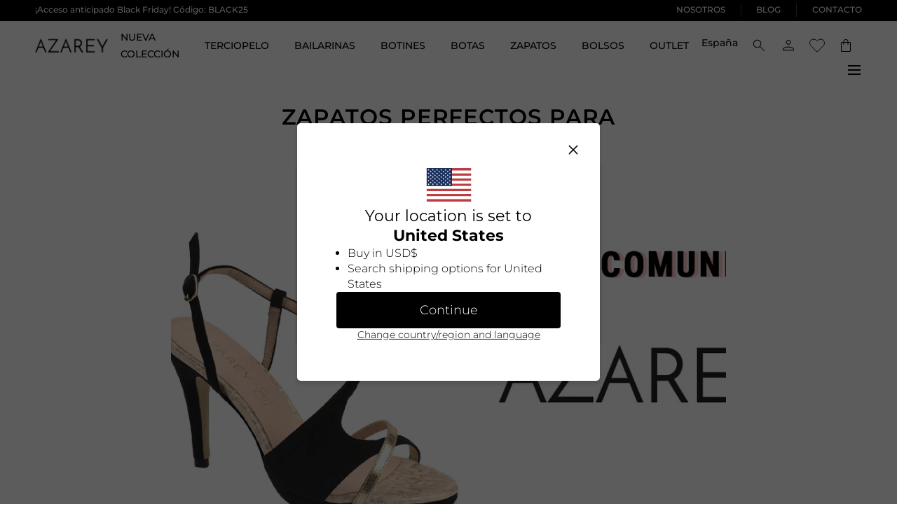

--- FILE ---
content_type: text/html; charset=utf-8
request_url: https://azarey.es/blogs/blog/106_zapatos-perfectos-para-comuniones
body_size: 56350
content:
<!doctype html>
<html class="no-js" lang="es">
  <head>
    <meta charset="utf-8">
    <meta http-equiv="X-UA-Compatible" content="IE=edge">
    <meta name="viewport" content="width=device-width,initial-scale=1">
    <meta name="theme-color" content="">
    <link rel="canonical" href="https://azarey.es/blogs/blog/106_zapatos-perfectos-para-comuniones">
    <link rel="preconnect" href="https://cdn.shopify.com" crossorigin><link rel="icon" type="image/png" href="//azarey.es/cdn/shop/files/AZR_FINAL_695e6b52-bad7-4706-9d5c-1a06b1f4136d.png?crop=center&height=32&v=1734506467&width=32"><link rel="preconnect" href="https://fonts.shopifycdn.com" crossorigin><title>ZAPATOS PERFECTOS PARA COMUNIONES &ndash; AZAREY SHOES</title><meta name="description" content="¡La temporada de comuniones ya está aquí! Y sabemos que ahora viene el momento de elegir que me pongo, que descarto y que me encanta. Nosotras como siempre queremos ayudaros presentando una selección de modelos que pueden ayudaros en vuestra búsqueda.   En las comuniones debido a los meses en los que estamos es normal ">

<meta property="og:site_name" content="AZAREY SHOES">
<meta property="og:url" content="https://azarey.es/blogs/blog/106_zapatos-perfectos-para-comuniones">
<meta property="og:title" content="ZAPATOS PERFECTOS PARA COMUNIONES">
<meta property="og:type" content="article">
<meta property="og:description" content="¡La temporada de comuniones ya está aquí! Y sabemos que ahora viene el momento de elegir que me pongo, que descarto y que me encanta. Nosotras como siempre queremos ayudaros presentando una selección de modelos que pueden ayudaros en vuestra búsqueda.   En las comuniones debido a los meses en los que estamos es normal "><meta property="og:image" content="http://azarey.es/cdn/shop/articles/106.jpg?v=1662289149&width=1200">
  <meta property="og:image:secure_url" content="https://azarey.es/cdn/shop/articles/106.jpg?v=1662289149&width=1200">
  <meta property="og:image:width" content="1200">
  <meta property="og:image:height" content="480"><meta name="twitter:card" content="summary_large_image">
<meta name="twitter:title" content="ZAPATOS PERFECTOS PARA COMUNIONES">
<meta name="twitter:description" content="¡La temporada de comuniones ya está aquí! Y sabemos que ahora viene el momento de elegir que me pongo, que descarto y que me encanta. Nosotras como siempre queremos ayudaros presentando una selección de modelos que pueden ayudaros en vuestra búsqueda.   En las comuniones debido a los meses en los que estamos es normal ">
<script src="//azarey.es/cdn/shop/t/23/assets/pubsub.js?v=158357773527763999511758012555" defer="defer"></script>
    <script src="//azarey.es/cdn/shop/t/23/assets/global.js?v=72030913794195152201758012558" defer="defer"></script>
    <script src="//azarey.es/cdn/shop/t/23/assets/wim-custom.js?v=83934936218604926061758012559" defer="defer"></script>
    <script src="//azarey.es/cdn/shop/t/23/assets/localization-form.js?v=96801384334417029991758012555" defer="defer"></script>

    <script>window.performance && window.performance.mark && window.performance.mark('shopify.content_for_header.start');</script><meta name="google-site-verification" content="VT3QzOdNlbtrgDGUEWqulb71zBjbOUA6VZ7tI1d2-48">
<meta id="shopify-digital-wallet" name="shopify-digital-wallet" content="/62135304386/digital_wallets/dialog">
<meta name="shopify-checkout-api-token" content="5a5eceac9f11d42b629494524eac8cfb">
<link rel="alternate" type="application/atom+xml" title="Feed" href="/blogs/blog.atom" />
<link rel="alternate" hreflang="x-default" href="https://azarey.es/blogs/blog/106_zapatos-perfectos-para-comuniones">
<link rel="alternate" hreflang="en-DE" href="https://azarey.es/en-en/blogs/blog-en/106zapatos-perfect-for-communions">
<link rel="alternate" hreflang="it-DE" href="https://azarey.es/it-en/blogs/blog-it/106zapatos-perfetto-per-le-comunioni">
<link rel="alternate" hreflang="es-DE" href="https://azarey.es/es-en/blogs/blog/106_zapatos-perfectos-para-comuniones">
<link rel="alternate" hreflang="pt-DE" href="https://azarey.es/pt-en/blogs/blog/106_zapatos-perfectos-para-comuniones">
<link rel="alternate" hreflang="en-AT" href="https://azarey.es/en-en/blogs/blog-en/106zapatos-perfect-for-communions">
<link rel="alternate" hreflang="it-AT" href="https://azarey.es/it-en/blogs/blog-it/106zapatos-perfetto-per-le-comunioni">
<link rel="alternate" hreflang="es-AT" href="https://azarey.es/es-en/blogs/blog/106_zapatos-perfectos-para-comuniones">
<link rel="alternate" hreflang="pt-AT" href="https://azarey.es/pt-en/blogs/blog/106_zapatos-perfectos-para-comuniones">
<link rel="alternate" hreflang="en-BE" href="https://azarey.es/en-en/blogs/blog-en/106zapatos-perfect-for-communions">
<link rel="alternate" hreflang="it-BE" href="https://azarey.es/it-en/blogs/blog-it/106zapatos-perfetto-per-le-comunioni">
<link rel="alternate" hreflang="es-BE" href="https://azarey.es/es-en/blogs/blog/106_zapatos-perfectos-para-comuniones">
<link rel="alternate" hreflang="pt-BE" href="https://azarey.es/pt-en/blogs/blog/106_zapatos-perfectos-para-comuniones">
<link rel="alternate" hreflang="en-BG" href="https://azarey.es/en-en/blogs/blog-en/106zapatos-perfect-for-communions">
<link rel="alternate" hreflang="it-BG" href="https://azarey.es/it-en/blogs/blog-it/106zapatos-perfetto-per-le-comunioni">
<link rel="alternate" hreflang="es-BG" href="https://azarey.es/es-en/blogs/blog/106_zapatos-perfectos-para-comuniones">
<link rel="alternate" hreflang="pt-BG" href="https://azarey.es/pt-en/blogs/blog/106_zapatos-perfectos-para-comuniones">
<link rel="alternate" hreflang="en-HR" href="https://azarey.es/en-en/blogs/blog-en/106zapatos-perfect-for-communions">
<link rel="alternate" hreflang="it-HR" href="https://azarey.es/it-en/blogs/blog-it/106zapatos-perfetto-per-le-comunioni">
<link rel="alternate" hreflang="es-HR" href="https://azarey.es/es-en/blogs/blog/106_zapatos-perfectos-para-comuniones">
<link rel="alternate" hreflang="pt-HR" href="https://azarey.es/pt-en/blogs/blog/106_zapatos-perfectos-para-comuniones">
<link rel="alternate" hreflang="en-DK" href="https://azarey.es/en-en/blogs/blog-en/106zapatos-perfect-for-communions">
<link rel="alternate" hreflang="it-DK" href="https://azarey.es/it-en/blogs/blog-it/106zapatos-perfetto-per-le-comunioni">
<link rel="alternate" hreflang="es-DK" href="https://azarey.es/es-en/blogs/blog/106_zapatos-perfectos-para-comuniones">
<link rel="alternate" hreflang="pt-DK" href="https://azarey.es/pt-en/blogs/blog/106_zapatos-perfectos-para-comuniones">
<link rel="alternate" hreflang="en-SK" href="https://azarey.es/en-en/blogs/blog-en/106zapatos-perfect-for-communions">
<link rel="alternate" hreflang="it-SK" href="https://azarey.es/it-en/blogs/blog-it/106zapatos-perfetto-per-le-comunioni">
<link rel="alternate" hreflang="es-SK" href="https://azarey.es/es-en/blogs/blog/106_zapatos-perfectos-para-comuniones">
<link rel="alternate" hreflang="pt-SK" href="https://azarey.es/pt-en/blogs/blog/106_zapatos-perfectos-para-comuniones">
<link rel="alternate" hreflang="en-SI" href="https://azarey.es/en-en/blogs/blog-en/106zapatos-perfect-for-communions">
<link rel="alternate" hreflang="it-SI" href="https://azarey.es/it-en/blogs/blog-it/106zapatos-perfetto-per-le-comunioni">
<link rel="alternate" hreflang="es-SI" href="https://azarey.es/es-en/blogs/blog/106_zapatos-perfectos-para-comuniones">
<link rel="alternate" hreflang="pt-SI" href="https://azarey.es/pt-en/blogs/blog/106_zapatos-perfectos-para-comuniones">
<link rel="alternate" hreflang="en-EE" href="https://azarey.es/en-en/blogs/blog-en/106zapatos-perfect-for-communions">
<link rel="alternate" hreflang="it-EE" href="https://azarey.es/it-en/blogs/blog-it/106zapatos-perfetto-per-le-comunioni">
<link rel="alternate" hreflang="es-EE" href="https://azarey.es/es-en/blogs/blog/106_zapatos-perfectos-para-comuniones">
<link rel="alternate" hreflang="pt-EE" href="https://azarey.es/pt-en/blogs/blog/106_zapatos-perfectos-para-comuniones">
<link rel="alternate" hreflang="en-FI" href="https://azarey.es/en-en/blogs/blog-en/106zapatos-perfect-for-communions">
<link rel="alternate" hreflang="it-FI" href="https://azarey.es/it-en/blogs/blog-it/106zapatos-perfetto-per-le-comunioni">
<link rel="alternate" hreflang="es-FI" href="https://azarey.es/es-en/blogs/blog/106_zapatos-perfectos-para-comuniones">
<link rel="alternate" hreflang="pt-FI" href="https://azarey.es/pt-en/blogs/blog/106_zapatos-perfectos-para-comuniones">
<link rel="alternate" hreflang="en-FR" href="https://azarey.es/en-en/blogs/blog-en/106zapatos-perfect-for-communions">
<link rel="alternate" hreflang="it-FR" href="https://azarey.es/it-en/blogs/blog-it/106zapatos-perfetto-per-le-comunioni">
<link rel="alternate" hreflang="es-FR" href="https://azarey.es/es-en/blogs/blog/106_zapatos-perfectos-para-comuniones">
<link rel="alternate" hreflang="pt-FR" href="https://azarey.es/pt-en/blogs/blog/106_zapatos-perfectos-para-comuniones">
<link rel="alternate" hreflang="en-HU" href="https://azarey.es/en-en/blogs/blog-en/106zapatos-perfect-for-communions">
<link rel="alternate" hreflang="it-HU" href="https://azarey.es/it-en/blogs/blog-it/106zapatos-perfetto-per-le-comunioni">
<link rel="alternate" hreflang="es-HU" href="https://azarey.es/es-en/blogs/blog/106_zapatos-perfectos-para-comuniones">
<link rel="alternate" hreflang="pt-HU" href="https://azarey.es/pt-en/blogs/blog/106_zapatos-perfectos-para-comuniones">
<link rel="alternate" hreflang="en-IE" href="https://azarey.es/en-en/blogs/blog-en/106zapatos-perfect-for-communions">
<link rel="alternate" hreflang="it-IE" href="https://azarey.es/it-en/blogs/blog-it/106zapatos-perfetto-per-le-comunioni">
<link rel="alternate" hreflang="es-IE" href="https://azarey.es/es-en/blogs/blog/106_zapatos-perfectos-para-comuniones">
<link rel="alternate" hreflang="pt-IE" href="https://azarey.es/pt-en/blogs/blog/106_zapatos-perfectos-para-comuniones">
<link rel="alternate" hreflang="en-LV" href="https://azarey.es/en-en/blogs/blog-en/106zapatos-perfect-for-communions">
<link rel="alternate" hreflang="it-LV" href="https://azarey.es/it-en/blogs/blog-it/106zapatos-perfetto-per-le-comunioni">
<link rel="alternate" hreflang="es-LV" href="https://azarey.es/es-en/blogs/blog/106_zapatos-perfectos-para-comuniones">
<link rel="alternate" hreflang="pt-LV" href="https://azarey.es/pt-en/blogs/blog/106_zapatos-perfectos-para-comuniones">
<link rel="alternate" hreflang="en-LT" href="https://azarey.es/en-en/blogs/blog-en/106zapatos-perfect-for-communions">
<link rel="alternate" hreflang="it-LT" href="https://azarey.es/it-en/blogs/blog-it/106zapatos-perfetto-per-le-comunioni">
<link rel="alternate" hreflang="es-LT" href="https://azarey.es/es-en/blogs/blog/106_zapatos-perfectos-para-comuniones">
<link rel="alternate" hreflang="pt-LT" href="https://azarey.es/pt-en/blogs/blog/106_zapatos-perfectos-para-comuniones">
<link rel="alternate" hreflang="en-LU" href="https://azarey.es/en-en/blogs/blog-en/106zapatos-perfect-for-communions">
<link rel="alternate" hreflang="it-LU" href="https://azarey.es/it-en/blogs/blog-it/106zapatos-perfetto-per-le-comunioni">
<link rel="alternate" hreflang="es-LU" href="https://azarey.es/es-en/blogs/blog/106_zapatos-perfectos-para-comuniones">
<link rel="alternate" hreflang="pt-LU" href="https://azarey.es/pt-en/blogs/blog/106_zapatos-perfectos-para-comuniones">
<link rel="alternate" hreflang="en-NO" href="https://azarey.es/en-en/blogs/blog-en/106zapatos-perfect-for-communions">
<link rel="alternate" hreflang="it-NO" href="https://azarey.es/it-en/blogs/blog-it/106zapatos-perfetto-per-le-comunioni">
<link rel="alternate" hreflang="es-NO" href="https://azarey.es/es-en/blogs/blog/106_zapatos-perfectos-para-comuniones">
<link rel="alternate" hreflang="pt-NO" href="https://azarey.es/pt-en/blogs/blog/106_zapatos-perfectos-para-comuniones">
<link rel="alternate" hreflang="en-NL" href="https://azarey.es/en-en/blogs/blog-en/106zapatos-perfect-for-communions">
<link rel="alternate" hreflang="it-NL" href="https://azarey.es/it-en/blogs/blog-it/106zapatos-perfetto-per-le-comunioni">
<link rel="alternate" hreflang="es-NL" href="https://azarey.es/es-en/blogs/blog/106_zapatos-perfectos-para-comuniones">
<link rel="alternate" hreflang="pt-NL" href="https://azarey.es/pt-en/blogs/blog/106_zapatos-perfectos-para-comuniones">
<link rel="alternate" hreflang="en-PL" href="https://azarey.es/en-en/blogs/blog-en/106zapatos-perfect-for-communions">
<link rel="alternate" hreflang="it-PL" href="https://azarey.es/it-en/blogs/blog-it/106zapatos-perfetto-per-le-comunioni">
<link rel="alternate" hreflang="es-PL" href="https://azarey.es/es-en/blogs/blog/106_zapatos-perfectos-para-comuniones">
<link rel="alternate" hreflang="pt-PL" href="https://azarey.es/pt-en/blogs/blog/106_zapatos-perfectos-para-comuniones">
<link rel="alternate" hreflang="en-CZ" href="https://azarey.es/en-en/blogs/blog-en/106zapatos-perfect-for-communions">
<link rel="alternate" hreflang="it-CZ" href="https://azarey.es/it-en/blogs/blog-it/106zapatos-perfetto-per-le-comunioni">
<link rel="alternate" hreflang="es-CZ" href="https://azarey.es/es-en/blogs/blog/106_zapatos-perfectos-para-comuniones">
<link rel="alternate" hreflang="pt-CZ" href="https://azarey.es/pt-en/blogs/blog/106_zapatos-perfectos-para-comuniones">
<link rel="alternate" hreflang="en-RO" href="https://azarey.es/en-en/blogs/blog-en/106zapatos-perfect-for-communions">
<link rel="alternate" hreflang="it-RO" href="https://azarey.es/it-en/blogs/blog-it/106zapatos-perfetto-per-le-comunioni">
<link rel="alternate" hreflang="es-RO" href="https://azarey.es/es-en/blogs/blog/106_zapatos-perfectos-para-comuniones">
<link rel="alternate" hreflang="pt-RO" href="https://azarey.es/pt-en/blogs/blog/106_zapatos-perfectos-para-comuniones">
<link rel="alternate" hreflang="en-RS" href="https://azarey.es/en-en/blogs/blog-en/106zapatos-perfect-for-communions">
<link rel="alternate" hreflang="it-RS" href="https://azarey.es/it-en/blogs/blog-it/106zapatos-perfetto-per-le-comunioni">
<link rel="alternate" hreflang="es-RS" href="https://azarey.es/es-en/blogs/blog/106_zapatos-perfectos-para-comuniones">
<link rel="alternate" hreflang="pt-RS" href="https://azarey.es/pt-en/blogs/blog/106_zapatos-perfectos-para-comuniones">
<link rel="alternate" hreflang="en-SE" href="https://azarey.es/en-en/blogs/blog-en/106zapatos-perfect-for-communions">
<link rel="alternate" hreflang="it-SE" href="https://azarey.es/it-en/blogs/blog-it/106zapatos-perfetto-per-le-comunioni">
<link rel="alternate" hreflang="es-SE" href="https://azarey.es/es-en/blogs/blog/106_zapatos-perfectos-para-comuniones">
<link rel="alternate" hreflang="pt-SE" href="https://azarey.es/pt-en/blogs/blog/106_zapatos-perfectos-para-comuniones">
<link rel="alternate" hreflang="en-CH" href="https://azarey.es/en-en/blogs/blog-en/106zapatos-perfect-for-communions">
<link rel="alternate" hreflang="it-CH" href="https://azarey.es/it-en/blogs/blog-it/106zapatos-perfetto-per-le-comunioni">
<link rel="alternate" hreflang="es-CH" href="https://azarey.es/es-en/blogs/blog/106_zapatos-perfectos-para-comuniones">
<link rel="alternate" hreflang="pt-CH" href="https://azarey.es/pt-en/blogs/blog/106_zapatos-perfectos-para-comuniones">
<link rel="alternate" hreflang="en-AE" href="https://azarey.es/en-int/blogs/blog-en/106zapatos-perfect-for-communions">
<link rel="alternate" hreflang="es-AE" href="https://azarey.es/es-int/blogs/blog/106_zapatos-perfectos-para-comuniones">
<link rel="alternate" hreflang="it-AE" href="https://azarey.es/it-int/blogs/blog-it/106zapatos-perfetto-per-le-comunioni">
<link rel="alternate" hreflang="pt-AE" href="https://azarey.es/pt-int/blogs/blog/106_zapatos-perfectos-para-comuniones">
<link rel="alternate" hreflang="en-AU" href="https://azarey.es/en-int/blogs/blog-en/106zapatos-perfect-for-communions">
<link rel="alternate" hreflang="es-AU" href="https://azarey.es/es-int/blogs/blog/106_zapatos-perfectos-para-comuniones">
<link rel="alternate" hreflang="it-AU" href="https://azarey.es/it-int/blogs/blog-it/106zapatos-perfetto-per-le-comunioni">
<link rel="alternate" hreflang="pt-AU" href="https://azarey.es/pt-int/blogs/blog/106_zapatos-perfectos-para-comuniones">
<link rel="alternate" hreflang="en-CA" href="https://azarey.es/en-int/blogs/blog-en/106zapatos-perfect-for-communions">
<link rel="alternate" hreflang="es-CA" href="https://azarey.es/es-int/blogs/blog/106_zapatos-perfectos-para-comuniones">
<link rel="alternate" hreflang="it-CA" href="https://azarey.es/it-int/blogs/blog-it/106zapatos-perfetto-per-le-comunioni">
<link rel="alternate" hreflang="pt-CA" href="https://azarey.es/pt-int/blogs/blog/106_zapatos-perfectos-para-comuniones">
<link rel="alternate" hreflang="en-HK" href="https://azarey.es/en-int/blogs/blog-en/106zapatos-perfect-for-communions">
<link rel="alternate" hreflang="es-HK" href="https://azarey.es/es-int/blogs/blog/106_zapatos-perfectos-para-comuniones">
<link rel="alternate" hreflang="it-HK" href="https://azarey.es/it-int/blogs/blog-it/106zapatos-perfetto-per-le-comunioni">
<link rel="alternate" hreflang="pt-HK" href="https://azarey.es/pt-int/blogs/blog/106_zapatos-perfectos-para-comuniones">
<link rel="alternate" hreflang="en-IL" href="https://azarey.es/en-int/blogs/blog-en/106zapatos-perfect-for-communions">
<link rel="alternate" hreflang="es-IL" href="https://azarey.es/es-int/blogs/blog/106_zapatos-perfectos-para-comuniones">
<link rel="alternate" hreflang="it-IL" href="https://azarey.es/it-int/blogs/blog-it/106zapatos-perfetto-per-le-comunioni">
<link rel="alternate" hreflang="pt-IL" href="https://azarey.es/pt-int/blogs/blog/106_zapatos-perfectos-para-comuniones">
<link rel="alternate" hreflang="en-JP" href="https://azarey.es/en-int/blogs/blog-en/106zapatos-perfect-for-communions">
<link rel="alternate" hreflang="es-JP" href="https://azarey.es/es-int/blogs/blog/106_zapatos-perfectos-para-comuniones">
<link rel="alternate" hreflang="it-JP" href="https://azarey.es/it-int/blogs/blog-it/106zapatos-perfetto-per-le-comunioni">
<link rel="alternate" hreflang="pt-JP" href="https://azarey.es/pt-int/blogs/blog/106_zapatos-perfectos-para-comuniones">
<link rel="alternate" hreflang="en-KR" href="https://azarey.es/en-int/blogs/blog-en/106zapatos-perfect-for-communions">
<link rel="alternate" hreflang="es-KR" href="https://azarey.es/es-int/blogs/blog/106_zapatos-perfectos-para-comuniones">
<link rel="alternate" hreflang="it-KR" href="https://azarey.es/it-int/blogs/blog-it/106zapatos-perfetto-per-le-comunioni">
<link rel="alternate" hreflang="pt-KR" href="https://azarey.es/pt-int/blogs/blog/106_zapatos-perfectos-para-comuniones">
<link rel="alternate" hreflang="en-MY" href="https://azarey.es/en-int/blogs/blog-en/106zapatos-perfect-for-communions">
<link rel="alternate" hreflang="es-MY" href="https://azarey.es/es-int/blogs/blog/106_zapatos-perfectos-para-comuniones">
<link rel="alternate" hreflang="it-MY" href="https://azarey.es/it-int/blogs/blog-it/106zapatos-perfetto-per-le-comunioni">
<link rel="alternate" hreflang="pt-MY" href="https://azarey.es/pt-int/blogs/blog/106_zapatos-perfectos-para-comuniones">
<link rel="alternate" hreflang="en-NZ" href="https://azarey.es/en-int/blogs/blog-en/106zapatos-perfect-for-communions">
<link rel="alternate" hreflang="es-NZ" href="https://azarey.es/es-int/blogs/blog/106_zapatos-perfectos-para-comuniones">
<link rel="alternate" hreflang="it-NZ" href="https://azarey.es/it-int/blogs/blog-it/106zapatos-perfetto-per-le-comunioni">
<link rel="alternate" hreflang="pt-NZ" href="https://azarey.es/pt-int/blogs/blog/106_zapatos-perfectos-para-comuniones">
<link rel="alternate" hreflang="en-SG" href="https://azarey.es/en-int/blogs/blog-en/106zapatos-perfect-for-communions">
<link rel="alternate" hreflang="es-SG" href="https://azarey.es/es-int/blogs/blog/106_zapatos-perfectos-para-comuniones">
<link rel="alternate" hreflang="it-SG" href="https://azarey.es/it-int/blogs/blog-it/106zapatos-perfetto-per-le-comunioni">
<link rel="alternate" hreflang="pt-SG" href="https://azarey.es/pt-int/blogs/blog/106_zapatos-perfectos-para-comuniones">
<link rel="alternate" hreflang="en-US" href="https://azarey.es/en-int/blogs/blog-en/106zapatos-perfect-for-communions">
<link rel="alternate" hreflang="es-US" href="https://azarey.es/es-int/blogs/blog/106_zapatos-perfectos-para-comuniones">
<link rel="alternate" hreflang="it-US" href="https://azarey.es/it-int/blogs/blog-it/106zapatos-perfetto-per-le-comunioni">
<link rel="alternate" hreflang="pt-US" href="https://azarey.es/pt-int/blogs/blog/106_zapatos-perfectos-para-comuniones">
<link rel="alternate" hreflang="en-AO" href="https://azarey.es/en-int/blogs/blog-en/106zapatos-perfect-for-communions">
<link rel="alternate" hreflang="es-AO" href="https://azarey.es/es-int/blogs/blog/106_zapatos-perfectos-para-comuniones">
<link rel="alternate" hreflang="it-AO" href="https://azarey.es/it-int/blogs/blog-it/106zapatos-perfetto-per-le-comunioni">
<link rel="alternate" hreflang="pt-AO" href="https://azarey.es/pt-int/blogs/blog/106_zapatos-perfectos-para-comuniones">
<link rel="alternate" hreflang="en-DZ" href="https://azarey.es/en-int/blogs/blog-en/106zapatos-perfect-for-communions">
<link rel="alternate" hreflang="es-DZ" href="https://azarey.es/es-int/blogs/blog/106_zapatos-perfectos-para-comuniones">
<link rel="alternate" hreflang="it-DZ" href="https://azarey.es/it-int/blogs/blog-it/106zapatos-perfetto-per-le-comunioni">
<link rel="alternate" hreflang="pt-DZ" href="https://azarey.es/pt-int/blogs/blog/106_zapatos-perfectos-para-comuniones">
<link rel="alternate" hreflang="en-BJ" href="https://azarey.es/en-int/blogs/blog-en/106zapatos-perfect-for-communions">
<link rel="alternate" hreflang="es-BJ" href="https://azarey.es/es-int/blogs/blog/106_zapatos-perfectos-para-comuniones">
<link rel="alternate" hreflang="it-BJ" href="https://azarey.es/it-int/blogs/blog-it/106zapatos-perfetto-per-le-comunioni">
<link rel="alternate" hreflang="pt-BJ" href="https://azarey.es/pt-int/blogs/blog/106_zapatos-perfectos-para-comuniones">
<link rel="alternate" hreflang="en-BW" href="https://azarey.es/en-int/blogs/blog-en/106zapatos-perfect-for-communions">
<link rel="alternate" hreflang="es-BW" href="https://azarey.es/es-int/blogs/blog/106_zapatos-perfectos-para-comuniones">
<link rel="alternate" hreflang="it-BW" href="https://azarey.es/it-int/blogs/blog-it/106zapatos-perfetto-per-le-comunioni">
<link rel="alternate" hreflang="pt-BW" href="https://azarey.es/pt-int/blogs/blog/106_zapatos-perfectos-para-comuniones">
<link rel="alternate" hreflang="en-BF" href="https://azarey.es/en-int/blogs/blog-en/106zapatos-perfect-for-communions">
<link rel="alternate" hreflang="es-BF" href="https://azarey.es/es-int/blogs/blog/106_zapatos-perfectos-para-comuniones">
<link rel="alternate" hreflang="it-BF" href="https://azarey.es/it-int/blogs/blog-it/106zapatos-perfetto-per-le-comunioni">
<link rel="alternate" hreflang="pt-BF" href="https://azarey.es/pt-int/blogs/blog/106_zapatos-perfectos-para-comuniones">
<link rel="alternate" hreflang="en-BI" href="https://azarey.es/en-int/blogs/blog-en/106zapatos-perfect-for-communions">
<link rel="alternate" hreflang="es-BI" href="https://azarey.es/es-int/blogs/blog/106_zapatos-perfectos-para-comuniones">
<link rel="alternate" hreflang="it-BI" href="https://azarey.es/it-int/blogs/blog-it/106zapatos-perfetto-per-le-comunioni">
<link rel="alternate" hreflang="pt-BI" href="https://azarey.es/pt-int/blogs/blog/106_zapatos-perfectos-para-comuniones">
<link rel="alternate" hreflang="en-CV" href="https://azarey.es/en-int/blogs/blog-en/106zapatos-perfect-for-communions">
<link rel="alternate" hreflang="es-CV" href="https://azarey.es/es-int/blogs/blog/106_zapatos-perfectos-para-comuniones">
<link rel="alternate" hreflang="it-CV" href="https://azarey.es/it-int/blogs/blog-it/106zapatos-perfetto-per-le-comunioni">
<link rel="alternate" hreflang="pt-CV" href="https://azarey.es/pt-int/blogs/blog/106_zapatos-perfectos-para-comuniones">
<link rel="alternate" hreflang="en-CM" href="https://azarey.es/en-int/blogs/blog-en/106zapatos-perfect-for-communions">
<link rel="alternate" hreflang="es-CM" href="https://azarey.es/es-int/blogs/blog/106_zapatos-perfectos-para-comuniones">
<link rel="alternate" hreflang="it-CM" href="https://azarey.es/it-int/blogs/blog-it/106zapatos-perfetto-per-le-comunioni">
<link rel="alternate" hreflang="pt-CM" href="https://azarey.es/pt-int/blogs/blog/106_zapatos-perfectos-para-comuniones">
<link rel="alternate" hreflang="en-TD" href="https://azarey.es/en-int/blogs/blog-en/106zapatos-perfect-for-communions">
<link rel="alternate" hreflang="es-TD" href="https://azarey.es/es-int/blogs/blog/106_zapatos-perfectos-para-comuniones">
<link rel="alternate" hreflang="it-TD" href="https://azarey.es/it-int/blogs/blog-it/106zapatos-perfetto-per-le-comunioni">
<link rel="alternate" hreflang="pt-TD" href="https://azarey.es/pt-int/blogs/blog/106_zapatos-perfectos-para-comuniones">
<link rel="alternate" hreflang="en-KM" href="https://azarey.es/en-int/blogs/blog-en/106zapatos-perfect-for-communions">
<link rel="alternate" hreflang="es-KM" href="https://azarey.es/es-int/blogs/blog/106_zapatos-perfectos-para-comuniones">
<link rel="alternate" hreflang="it-KM" href="https://azarey.es/it-int/blogs/blog-it/106zapatos-perfetto-per-le-comunioni">
<link rel="alternate" hreflang="pt-KM" href="https://azarey.es/pt-int/blogs/blog/106_zapatos-perfectos-para-comuniones">
<link rel="alternate" hreflang="en-CG" href="https://azarey.es/en-int/blogs/blog-en/106zapatos-perfect-for-communions">
<link rel="alternate" hreflang="es-CG" href="https://azarey.es/es-int/blogs/blog/106_zapatos-perfectos-para-comuniones">
<link rel="alternate" hreflang="it-CG" href="https://azarey.es/it-int/blogs/blog-it/106zapatos-perfetto-per-le-comunioni">
<link rel="alternate" hreflang="pt-CG" href="https://azarey.es/pt-int/blogs/blog/106_zapatos-perfectos-para-comuniones">
<link rel="alternate" hreflang="en-CD" href="https://azarey.es/en-int/blogs/blog-en/106zapatos-perfect-for-communions">
<link rel="alternate" hreflang="es-CD" href="https://azarey.es/es-int/blogs/blog/106_zapatos-perfectos-para-comuniones">
<link rel="alternate" hreflang="it-CD" href="https://azarey.es/it-int/blogs/blog-it/106zapatos-perfetto-per-le-comunioni">
<link rel="alternate" hreflang="pt-CD" href="https://azarey.es/pt-int/blogs/blog/106_zapatos-perfectos-para-comuniones">
<link rel="alternate" hreflang="en-CI" href="https://azarey.es/en-int/blogs/blog-en/106zapatos-perfect-for-communions">
<link rel="alternate" hreflang="es-CI" href="https://azarey.es/es-int/blogs/blog/106_zapatos-perfectos-para-comuniones">
<link rel="alternate" hreflang="it-CI" href="https://azarey.es/it-int/blogs/blog-it/106zapatos-perfetto-per-le-comunioni">
<link rel="alternate" hreflang="pt-CI" href="https://azarey.es/pt-int/blogs/blog/106_zapatos-perfectos-para-comuniones">
<link rel="alternate" hreflang="en-EG" href="https://azarey.es/en-int/blogs/blog-en/106zapatos-perfect-for-communions">
<link rel="alternate" hreflang="es-EG" href="https://azarey.es/es-int/blogs/blog/106_zapatos-perfectos-para-comuniones">
<link rel="alternate" hreflang="it-EG" href="https://azarey.es/it-int/blogs/blog-it/106zapatos-perfetto-per-le-comunioni">
<link rel="alternate" hreflang="pt-EG" href="https://azarey.es/pt-int/blogs/blog/106_zapatos-perfectos-para-comuniones">
<link rel="alternate" hreflang="en-ER" href="https://azarey.es/en-int/blogs/blog-en/106zapatos-perfect-for-communions">
<link rel="alternate" hreflang="es-ER" href="https://azarey.es/es-int/blogs/blog/106_zapatos-perfectos-para-comuniones">
<link rel="alternate" hreflang="it-ER" href="https://azarey.es/it-int/blogs/blog-it/106zapatos-perfetto-per-le-comunioni">
<link rel="alternate" hreflang="pt-ER" href="https://azarey.es/pt-int/blogs/blog/106_zapatos-perfectos-para-comuniones">
<link rel="alternate" hreflang="en-SZ" href="https://azarey.es/en-int/blogs/blog-en/106zapatos-perfect-for-communions">
<link rel="alternate" hreflang="es-SZ" href="https://azarey.es/es-int/blogs/blog/106_zapatos-perfectos-para-comuniones">
<link rel="alternate" hreflang="it-SZ" href="https://azarey.es/it-int/blogs/blog-it/106zapatos-perfetto-per-le-comunioni">
<link rel="alternate" hreflang="pt-SZ" href="https://azarey.es/pt-int/blogs/blog/106_zapatos-perfectos-para-comuniones">
<link rel="alternate" hreflang="en-ET" href="https://azarey.es/en-int/blogs/blog-en/106zapatos-perfect-for-communions">
<link rel="alternate" hreflang="es-ET" href="https://azarey.es/es-int/blogs/blog/106_zapatos-perfectos-para-comuniones">
<link rel="alternate" hreflang="it-ET" href="https://azarey.es/it-int/blogs/blog-it/106zapatos-perfetto-per-le-comunioni">
<link rel="alternate" hreflang="pt-ET" href="https://azarey.es/pt-int/blogs/blog/106_zapatos-perfectos-para-comuniones">
<link rel="alternate" hreflang="en-GA" href="https://azarey.es/en-int/blogs/blog-en/106zapatos-perfect-for-communions">
<link rel="alternate" hreflang="es-GA" href="https://azarey.es/es-int/blogs/blog/106_zapatos-perfectos-para-comuniones">
<link rel="alternate" hreflang="it-GA" href="https://azarey.es/it-int/blogs/blog-it/106zapatos-perfetto-per-le-comunioni">
<link rel="alternate" hreflang="pt-GA" href="https://azarey.es/pt-int/blogs/blog/106_zapatos-perfectos-para-comuniones">
<link rel="alternate" hreflang="en-GM" href="https://azarey.es/en-int/blogs/blog-en/106zapatos-perfect-for-communions">
<link rel="alternate" hreflang="es-GM" href="https://azarey.es/es-int/blogs/blog/106_zapatos-perfectos-para-comuniones">
<link rel="alternate" hreflang="it-GM" href="https://azarey.es/it-int/blogs/blog-it/106zapatos-perfetto-per-le-comunioni">
<link rel="alternate" hreflang="pt-GM" href="https://azarey.es/pt-int/blogs/blog/106_zapatos-perfectos-para-comuniones">
<link rel="alternate" hreflang="en-GH" href="https://azarey.es/en-int/blogs/blog-en/106zapatos-perfect-for-communions">
<link rel="alternate" hreflang="es-GH" href="https://azarey.es/es-int/blogs/blog/106_zapatos-perfectos-para-comuniones">
<link rel="alternate" hreflang="it-GH" href="https://azarey.es/it-int/blogs/blog-it/106zapatos-perfetto-per-le-comunioni">
<link rel="alternate" hreflang="pt-GH" href="https://azarey.es/pt-int/blogs/blog/106_zapatos-perfectos-para-comuniones">
<link rel="alternate" hreflang="en-GN" href="https://azarey.es/en-int/blogs/blog-en/106zapatos-perfect-for-communions">
<link rel="alternate" hreflang="es-GN" href="https://azarey.es/es-int/blogs/blog/106_zapatos-perfectos-para-comuniones">
<link rel="alternate" hreflang="it-GN" href="https://azarey.es/it-int/blogs/blog-it/106zapatos-perfetto-per-le-comunioni">
<link rel="alternate" hreflang="pt-GN" href="https://azarey.es/pt-int/blogs/blog/106_zapatos-perfectos-para-comuniones">
<link rel="alternate" hreflang="en-GQ" href="https://azarey.es/en-int/blogs/blog-en/106zapatos-perfect-for-communions">
<link rel="alternate" hreflang="es-GQ" href="https://azarey.es/es-int/blogs/blog/106_zapatos-perfectos-para-comuniones">
<link rel="alternate" hreflang="it-GQ" href="https://azarey.es/it-int/blogs/blog-it/106zapatos-perfetto-per-le-comunioni">
<link rel="alternate" hreflang="pt-GQ" href="https://azarey.es/pt-int/blogs/blog/106_zapatos-perfectos-para-comuniones">
<link rel="alternate" hreflang="en-GW" href="https://azarey.es/en-int/blogs/blog-en/106zapatos-perfect-for-communions">
<link rel="alternate" hreflang="es-GW" href="https://azarey.es/es-int/blogs/blog/106_zapatos-perfectos-para-comuniones">
<link rel="alternate" hreflang="it-GW" href="https://azarey.es/it-int/blogs/blog-it/106zapatos-perfetto-per-le-comunioni">
<link rel="alternate" hreflang="pt-GW" href="https://azarey.es/pt-int/blogs/blog/106_zapatos-perfectos-para-comuniones">
<link rel="alternate" hreflang="en-KE" href="https://azarey.es/en-int/blogs/blog-en/106zapatos-perfect-for-communions">
<link rel="alternate" hreflang="es-KE" href="https://azarey.es/es-int/blogs/blog/106_zapatos-perfectos-para-comuniones">
<link rel="alternate" hreflang="it-KE" href="https://azarey.es/it-int/blogs/blog-it/106zapatos-perfetto-per-le-comunioni">
<link rel="alternate" hreflang="pt-KE" href="https://azarey.es/pt-int/blogs/blog/106_zapatos-perfectos-para-comuniones">
<link rel="alternate" hreflang="en-LS" href="https://azarey.es/en-int/blogs/blog-en/106zapatos-perfect-for-communions">
<link rel="alternate" hreflang="es-LS" href="https://azarey.es/es-int/blogs/blog/106_zapatos-perfectos-para-comuniones">
<link rel="alternate" hreflang="it-LS" href="https://azarey.es/it-int/blogs/blog-it/106zapatos-perfetto-per-le-comunioni">
<link rel="alternate" hreflang="pt-LS" href="https://azarey.es/pt-int/blogs/blog/106_zapatos-perfectos-para-comuniones">
<link rel="alternate" hreflang="en-LR" href="https://azarey.es/en-int/blogs/blog-en/106zapatos-perfect-for-communions">
<link rel="alternate" hreflang="es-LR" href="https://azarey.es/es-int/blogs/blog/106_zapatos-perfectos-para-comuniones">
<link rel="alternate" hreflang="it-LR" href="https://azarey.es/it-int/blogs/blog-it/106zapatos-perfetto-per-le-comunioni">
<link rel="alternate" hreflang="pt-LR" href="https://azarey.es/pt-int/blogs/blog/106_zapatos-perfectos-para-comuniones">
<link rel="alternate" hreflang="en-LY" href="https://azarey.es/en-int/blogs/blog-en/106zapatos-perfect-for-communions">
<link rel="alternate" hreflang="es-LY" href="https://azarey.es/es-int/blogs/blog/106_zapatos-perfectos-para-comuniones">
<link rel="alternate" hreflang="it-LY" href="https://azarey.es/it-int/blogs/blog-it/106zapatos-perfetto-per-le-comunioni">
<link rel="alternate" hreflang="pt-LY" href="https://azarey.es/pt-int/blogs/blog/106_zapatos-perfectos-para-comuniones">
<link rel="alternate" hreflang="en-MG" href="https://azarey.es/en-int/blogs/blog-en/106zapatos-perfect-for-communions">
<link rel="alternate" hreflang="es-MG" href="https://azarey.es/es-int/blogs/blog/106_zapatos-perfectos-para-comuniones">
<link rel="alternate" hreflang="it-MG" href="https://azarey.es/it-int/blogs/blog-it/106zapatos-perfetto-per-le-comunioni">
<link rel="alternate" hreflang="pt-MG" href="https://azarey.es/pt-int/blogs/blog/106_zapatos-perfectos-para-comuniones">
<link rel="alternate" hreflang="en-MW" href="https://azarey.es/en-int/blogs/blog-en/106zapatos-perfect-for-communions">
<link rel="alternate" hreflang="es-MW" href="https://azarey.es/es-int/blogs/blog/106_zapatos-perfectos-para-comuniones">
<link rel="alternate" hreflang="it-MW" href="https://azarey.es/it-int/blogs/blog-it/106zapatos-perfetto-per-le-comunioni">
<link rel="alternate" hreflang="pt-MW" href="https://azarey.es/pt-int/blogs/blog/106_zapatos-perfectos-para-comuniones">
<link rel="alternate" hreflang="en-ML" href="https://azarey.es/en-int/blogs/blog-en/106zapatos-perfect-for-communions">
<link rel="alternate" hreflang="es-ML" href="https://azarey.es/es-int/blogs/blog/106_zapatos-perfectos-para-comuniones">
<link rel="alternate" hreflang="it-ML" href="https://azarey.es/it-int/blogs/blog-it/106zapatos-perfetto-per-le-comunioni">
<link rel="alternate" hreflang="pt-ML" href="https://azarey.es/pt-int/blogs/blog/106_zapatos-perfectos-para-comuniones">
<link rel="alternate" hreflang="en-MA" href="https://azarey.es/en-int/blogs/blog-en/106zapatos-perfect-for-communions">
<link rel="alternate" hreflang="es-MA" href="https://azarey.es/es-int/blogs/blog/106_zapatos-perfectos-para-comuniones">
<link rel="alternate" hreflang="it-MA" href="https://azarey.es/it-int/blogs/blog-it/106zapatos-perfetto-per-le-comunioni">
<link rel="alternate" hreflang="pt-MA" href="https://azarey.es/pt-int/blogs/blog/106_zapatos-perfectos-para-comuniones">
<link rel="alternate" hreflang="en-MU" href="https://azarey.es/en-int/blogs/blog-en/106zapatos-perfect-for-communions">
<link rel="alternate" hreflang="es-MU" href="https://azarey.es/es-int/blogs/blog/106_zapatos-perfectos-para-comuniones">
<link rel="alternate" hreflang="it-MU" href="https://azarey.es/it-int/blogs/blog-it/106zapatos-perfetto-per-le-comunioni">
<link rel="alternate" hreflang="pt-MU" href="https://azarey.es/pt-int/blogs/blog/106_zapatos-perfectos-para-comuniones">
<link rel="alternate" hreflang="en-MR" href="https://azarey.es/en-int/blogs/blog-en/106zapatos-perfect-for-communions">
<link rel="alternate" hreflang="es-MR" href="https://azarey.es/es-int/blogs/blog/106_zapatos-perfectos-para-comuniones">
<link rel="alternate" hreflang="it-MR" href="https://azarey.es/it-int/blogs/blog-it/106zapatos-perfetto-per-le-comunioni">
<link rel="alternate" hreflang="pt-MR" href="https://azarey.es/pt-int/blogs/blog/106_zapatos-perfectos-para-comuniones">
<link rel="alternate" hreflang="en-MZ" href="https://azarey.es/en-int/blogs/blog-en/106zapatos-perfect-for-communions">
<link rel="alternate" hreflang="es-MZ" href="https://azarey.es/es-int/blogs/blog/106_zapatos-perfectos-para-comuniones">
<link rel="alternate" hreflang="it-MZ" href="https://azarey.es/it-int/blogs/blog-it/106zapatos-perfetto-per-le-comunioni">
<link rel="alternate" hreflang="pt-MZ" href="https://azarey.es/pt-int/blogs/blog/106_zapatos-perfectos-para-comuniones">
<link rel="alternate" hreflang="en-NA" href="https://azarey.es/en-int/blogs/blog-en/106zapatos-perfect-for-communions">
<link rel="alternate" hreflang="es-NA" href="https://azarey.es/es-int/blogs/blog/106_zapatos-perfectos-para-comuniones">
<link rel="alternate" hreflang="it-NA" href="https://azarey.es/it-int/blogs/blog-it/106zapatos-perfetto-per-le-comunioni">
<link rel="alternate" hreflang="pt-NA" href="https://azarey.es/pt-int/blogs/blog/106_zapatos-perfectos-para-comuniones">
<link rel="alternate" hreflang="en-NE" href="https://azarey.es/en-int/blogs/blog-en/106zapatos-perfect-for-communions">
<link rel="alternate" hreflang="es-NE" href="https://azarey.es/es-int/blogs/blog/106_zapatos-perfectos-para-comuniones">
<link rel="alternate" hreflang="it-NE" href="https://azarey.es/it-int/blogs/blog-it/106zapatos-perfetto-per-le-comunioni">
<link rel="alternate" hreflang="pt-NE" href="https://azarey.es/pt-int/blogs/blog/106_zapatos-perfectos-para-comuniones">
<link rel="alternate" hreflang="en-NG" href="https://azarey.es/en-int/blogs/blog-en/106zapatos-perfect-for-communions">
<link rel="alternate" hreflang="es-NG" href="https://azarey.es/es-int/blogs/blog/106_zapatos-perfectos-para-comuniones">
<link rel="alternate" hreflang="it-NG" href="https://azarey.es/it-int/blogs/blog-it/106zapatos-perfetto-per-le-comunioni">
<link rel="alternate" hreflang="pt-NG" href="https://azarey.es/pt-int/blogs/blog/106_zapatos-perfectos-para-comuniones">
<link rel="alternate" hreflang="en-CF" href="https://azarey.es/en-int/blogs/blog-en/106zapatos-perfect-for-communions">
<link rel="alternate" hreflang="es-CF" href="https://azarey.es/es-int/blogs/blog/106_zapatos-perfectos-para-comuniones">
<link rel="alternate" hreflang="it-CF" href="https://azarey.es/it-int/blogs/blog-it/106zapatos-perfetto-per-le-comunioni">
<link rel="alternate" hreflang="pt-CF" href="https://azarey.es/pt-int/blogs/blog/106_zapatos-perfectos-para-comuniones">
<link rel="alternate" hreflang="en-RW" href="https://azarey.es/en-int/blogs/blog-en/106zapatos-perfect-for-communions">
<link rel="alternate" hreflang="es-RW" href="https://azarey.es/es-int/blogs/blog/106_zapatos-perfectos-para-comuniones">
<link rel="alternate" hreflang="it-RW" href="https://azarey.es/it-int/blogs/blog-it/106zapatos-perfetto-per-le-comunioni">
<link rel="alternate" hreflang="pt-RW" href="https://azarey.es/pt-int/blogs/blog/106_zapatos-perfectos-para-comuniones">
<link rel="alternate" hreflang="en-SH" href="https://azarey.es/en-int/blogs/blog-en/106zapatos-perfect-for-communions">
<link rel="alternate" hreflang="es-SH" href="https://azarey.es/es-int/blogs/blog/106_zapatos-perfectos-para-comuniones">
<link rel="alternate" hreflang="it-SH" href="https://azarey.es/it-int/blogs/blog-it/106zapatos-perfetto-per-le-comunioni">
<link rel="alternate" hreflang="pt-SH" href="https://azarey.es/pt-int/blogs/blog/106_zapatos-perfectos-para-comuniones">
<link rel="alternate" hreflang="en-ST" href="https://azarey.es/en-int/blogs/blog-en/106zapatos-perfect-for-communions">
<link rel="alternate" hreflang="es-ST" href="https://azarey.es/es-int/blogs/blog/106_zapatos-perfectos-para-comuniones">
<link rel="alternate" hreflang="it-ST" href="https://azarey.es/it-int/blogs/blog-it/106zapatos-perfetto-per-le-comunioni">
<link rel="alternate" hreflang="pt-ST" href="https://azarey.es/pt-int/blogs/blog/106_zapatos-perfectos-para-comuniones">
<link rel="alternate" hreflang="en-SN" href="https://azarey.es/en-int/blogs/blog-en/106zapatos-perfect-for-communions">
<link rel="alternate" hreflang="es-SN" href="https://azarey.es/es-int/blogs/blog/106_zapatos-perfectos-para-comuniones">
<link rel="alternate" hreflang="it-SN" href="https://azarey.es/it-int/blogs/blog-it/106zapatos-perfetto-per-le-comunioni">
<link rel="alternate" hreflang="pt-SN" href="https://azarey.es/pt-int/blogs/blog/106_zapatos-perfectos-para-comuniones">
<link rel="alternate" hreflang="en-SC" href="https://azarey.es/en-int/blogs/blog-en/106zapatos-perfect-for-communions">
<link rel="alternate" hreflang="es-SC" href="https://azarey.es/es-int/blogs/blog/106_zapatos-perfectos-para-comuniones">
<link rel="alternate" hreflang="it-SC" href="https://azarey.es/it-int/blogs/blog-it/106zapatos-perfetto-per-le-comunioni">
<link rel="alternate" hreflang="pt-SC" href="https://azarey.es/pt-int/blogs/blog/106_zapatos-perfectos-para-comuniones">
<link rel="alternate" hreflang="en-SL" href="https://azarey.es/en-int/blogs/blog-en/106zapatos-perfect-for-communions">
<link rel="alternate" hreflang="es-SL" href="https://azarey.es/es-int/blogs/blog/106_zapatos-perfectos-para-comuniones">
<link rel="alternate" hreflang="it-SL" href="https://azarey.es/it-int/blogs/blog-it/106zapatos-perfetto-per-le-comunioni">
<link rel="alternate" hreflang="pt-SL" href="https://azarey.es/pt-int/blogs/blog/106_zapatos-perfectos-para-comuniones">
<link rel="alternate" hreflang="en-SO" href="https://azarey.es/en-int/blogs/blog-en/106zapatos-perfect-for-communions">
<link rel="alternate" hreflang="es-SO" href="https://azarey.es/es-int/blogs/blog/106_zapatos-perfectos-para-comuniones">
<link rel="alternate" hreflang="it-SO" href="https://azarey.es/it-int/blogs/blog-it/106zapatos-perfetto-per-le-comunioni">
<link rel="alternate" hreflang="pt-SO" href="https://azarey.es/pt-int/blogs/blog/106_zapatos-perfectos-para-comuniones">
<link rel="alternate" hreflang="en-ZA" href="https://azarey.es/en-int/blogs/blog-en/106zapatos-perfect-for-communions">
<link rel="alternate" hreflang="es-ZA" href="https://azarey.es/es-int/blogs/blog/106_zapatos-perfectos-para-comuniones">
<link rel="alternate" hreflang="it-ZA" href="https://azarey.es/it-int/blogs/blog-it/106zapatos-perfetto-per-le-comunioni">
<link rel="alternate" hreflang="pt-ZA" href="https://azarey.es/pt-int/blogs/blog/106_zapatos-perfectos-para-comuniones">
<link rel="alternate" hreflang="en-SD" href="https://azarey.es/en-int/blogs/blog-en/106zapatos-perfect-for-communions">
<link rel="alternate" hreflang="es-SD" href="https://azarey.es/es-int/blogs/blog/106_zapatos-perfectos-para-comuniones">
<link rel="alternate" hreflang="it-SD" href="https://azarey.es/it-int/blogs/blog-it/106zapatos-perfetto-per-le-comunioni">
<link rel="alternate" hreflang="pt-SD" href="https://azarey.es/pt-int/blogs/blog/106_zapatos-perfectos-para-comuniones">
<link rel="alternate" hreflang="en-SS" href="https://azarey.es/en-int/blogs/blog-en/106zapatos-perfect-for-communions">
<link rel="alternate" hreflang="es-SS" href="https://azarey.es/es-int/blogs/blog/106_zapatos-perfectos-para-comuniones">
<link rel="alternate" hreflang="it-SS" href="https://azarey.es/it-int/blogs/blog-it/106zapatos-perfetto-per-le-comunioni">
<link rel="alternate" hreflang="pt-SS" href="https://azarey.es/pt-int/blogs/blog/106_zapatos-perfectos-para-comuniones">
<link rel="alternate" hreflang="en-TZ" href="https://azarey.es/en-int/blogs/blog-en/106zapatos-perfect-for-communions">
<link rel="alternate" hreflang="es-TZ" href="https://azarey.es/es-int/blogs/blog/106_zapatos-perfectos-para-comuniones">
<link rel="alternate" hreflang="it-TZ" href="https://azarey.es/it-int/blogs/blog-it/106zapatos-perfetto-per-le-comunioni">
<link rel="alternate" hreflang="pt-TZ" href="https://azarey.es/pt-int/blogs/blog/106_zapatos-perfectos-para-comuniones">
<link rel="alternate" hreflang="en-TF" href="https://azarey.es/en-int/blogs/blog-en/106zapatos-perfect-for-communions">
<link rel="alternate" hreflang="es-TF" href="https://azarey.es/es-int/blogs/blog/106_zapatos-perfectos-para-comuniones">
<link rel="alternate" hreflang="it-TF" href="https://azarey.es/it-int/blogs/blog-it/106zapatos-perfetto-per-le-comunioni">
<link rel="alternate" hreflang="pt-TF" href="https://azarey.es/pt-int/blogs/blog/106_zapatos-perfectos-para-comuniones">
<link rel="alternate" hreflang="en-TG" href="https://azarey.es/en-int/blogs/blog-en/106zapatos-perfect-for-communions">
<link rel="alternate" hreflang="es-TG" href="https://azarey.es/es-int/blogs/blog/106_zapatos-perfectos-para-comuniones">
<link rel="alternate" hreflang="it-TG" href="https://azarey.es/it-int/blogs/blog-it/106zapatos-perfetto-per-le-comunioni">
<link rel="alternate" hreflang="pt-TG" href="https://azarey.es/pt-int/blogs/blog/106_zapatos-perfectos-para-comuniones">
<link rel="alternate" hreflang="en-TN" href="https://azarey.es/en-int/blogs/blog-en/106zapatos-perfect-for-communions">
<link rel="alternate" hreflang="es-TN" href="https://azarey.es/es-int/blogs/blog/106_zapatos-perfectos-para-comuniones">
<link rel="alternate" hreflang="it-TN" href="https://azarey.es/it-int/blogs/blog-it/106zapatos-perfetto-per-le-comunioni">
<link rel="alternate" hreflang="pt-TN" href="https://azarey.es/pt-int/blogs/blog/106_zapatos-perfectos-para-comuniones">
<link rel="alternate" hreflang="en-UG" href="https://azarey.es/en-int/blogs/blog-en/106zapatos-perfect-for-communions">
<link rel="alternate" hreflang="es-UG" href="https://azarey.es/es-int/blogs/blog/106_zapatos-perfectos-para-comuniones">
<link rel="alternate" hreflang="it-UG" href="https://azarey.es/it-int/blogs/blog-it/106zapatos-perfetto-per-le-comunioni">
<link rel="alternate" hreflang="pt-UG" href="https://azarey.es/pt-int/blogs/blog/106_zapatos-perfectos-para-comuniones">
<link rel="alternate" hreflang="en-DJ" href="https://azarey.es/en-int/blogs/blog-en/106zapatos-perfect-for-communions">
<link rel="alternate" hreflang="es-DJ" href="https://azarey.es/es-int/blogs/blog/106_zapatos-perfectos-para-comuniones">
<link rel="alternate" hreflang="it-DJ" href="https://azarey.es/it-int/blogs/blog-it/106zapatos-perfetto-per-le-comunioni">
<link rel="alternate" hreflang="pt-DJ" href="https://azarey.es/pt-int/blogs/blog/106_zapatos-perfectos-para-comuniones">
<link rel="alternate" hreflang="en-ZM" href="https://azarey.es/en-int/blogs/blog-en/106zapatos-perfect-for-communions">
<link rel="alternate" hreflang="es-ZM" href="https://azarey.es/es-int/blogs/blog/106_zapatos-perfectos-para-comuniones">
<link rel="alternate" hreflang="it-ZM" href="https://azarey.es/it-int/blogs/blog-it/106zapatos-perfetto-per-le-comunioni">
<link rel="alternate" hreflang="pt-ZM" href="https://azarey.es/pt-int/blogs/blog/106_zapatos-perfectos-para-comuniones">
<link rel="alternate" hreflang="en-ZW" href="https://azarey.es/en-int/blogs/blog-en/106zapatos-perfect-for-communions">
<link rel="alternate" hreflang="es-ZW" href="https://azarey.es/es-int/blogs/blog/106_zapatos-perfectos-para-comuniones">
<link rel="alternate" hreflang="it-ZW" href="https://azarey.es/it-int/blogs/blog-it/106zapatos-perfetto-per-le-comunioni">
<link rel="alternate" hreflang="pt-ZW" href="https://azarey.es/pt-int/blogs/blog/106_zapatos-perfectos-para-comuniones">
<link rel="alternate" hreflang="en-AF" href="https://azarey.es/en-int/blogs/blog-en/106zapatos-perfect-for-communions">
<link rel="alternate" hreflang="es-AF" href="https://azarey.es/es-int/blogs/blog/106_zapatos-perfectos-para-comuniones">
<link rel="alternate" hreflang="it-AF" href="https://azarey.es/it-int/blogs/blog-it/106zapatos-perfetto-per-le-comunioni">
<link rel="alternate" hreflang="pt-AF" href="https://azarey.es/pt-int/blogs/blog/106_zapatos-perfectos-para-comuniones">
<link rel="alternate" hreflang="en-SA" href="https://azarey.es/en-int/blogs/blog-en/106zapatos-perfect-for-communions">
<link rel="alternate" hreflang="es-SA" href="https://azarey.es/es-int/blogs/blog/106_zapatos-perfectos-para-comuniones">
<link rel="alternate" hreflang="it-SA" href="https://azarey.es/it-int/blogs/blog-it/106zapatos-perfetto-per-le-comunioni">
<link rel="alternate" hreflang="pt-SA" href="https://azarey.es/pt-int/blogs/blog/106_zapatos-perfectos-para-comuniones">
<link rel="alternate" hreflang="en-AZ" href="https://azarey.es/en-int/blogs/blog-en/106zapatos-perfect-for-communions">
<link rel="alternate" hreflang="es-AZ" href="https://azarey.es/es-int/blogs/blog/106_zapatos-perfectos-para-comuniones">
<link rel="alternate" hreflang="it-AZ" href="https://azarey.es/it-int/blogs/blog-it/106zapatos-perfetto-per-le-comunioni">
<link rel="alternate" hreflang="pt-AZ" href="https://azarey.es/pt-int/blogs/blog/106_zapatos-perfectos-para-comuniones">
<link rel="alternate" hreflang="en-BD" href="https://azarey.es/en-int/blogs/blog-en/106zapatos-perfect-for-communions">
<link rel="alternate" hreflang="es-BD" href="https://azarey.es/es-int/blogs/blog/106_zapatos-perfectos-para-comuniones">
<link rel="alternate" hreflang="it-BD" href="https://azarey.es/it-int/blogs/blog-it/106zapatos-perfetto-per-le-comunioni">
<link rel="alternate" hreflang="pt-BD" href="https://azarey.es/pt-int/blogs/blog/106_zapatos-perfectos-para-comuniones">
<link rel="alternate" hreflang="en-BH" href="https://azarey.es/en-int/blogs/blog-en/106zapatos-perfect-for-communions">
<link rel="alternate" hreflang="es-BH" href="https://azarey.es/es-int/blogs/blog/106_zapatos-perfectos-para-comuniones">
<link rel="alternate" hreflang="it-BH" href="https://azarey.es/it-int/blogs/blog-it/106zapatos-perfetto-per-le-comunioni">
<link rel="alternate" hreflang="pt-BH" href="https://azarey.es/pt-int/blogs/blog/106_zapatos-perfectos-para-comuniones">
<link rel="alternate" hreflang="en-BN" href="https://azarey.es/en-int/blogs/blog-en/106zapatos-perfect-for-communions">
<link rel="alternate" hreflang="es-BN" href="https://azarey.es/es-int/blogs/blog/106_zapatos-perfectos-para-comuniones">
<link rel="alternate" hreflang="it-BN" href="https://azarey.es/it-int/blogs/blog-it/106zapatos-perfetto-per-le-comunioni">
<link rel="alternate" hreflang="pt-BN" href="https://azarey.es/pt-int/blogs/blog/106_zapatos-perfectos-para-comuniones">
<link rel="alternate" hreflang="en-BT" href="https://azarey.es/en-int/blogs/blog-en/106zapatos-perfect-for-communions">
<link rel="alternate" hreflang="es-BT" href="https://azarey.es/es-int/blogs/blog/106_zapatos-perfectos-para-comuniones">
<link rel="alternate" hreflang="it-BT" href="https://azarey.es/it-int/blogs/blog-it/106zapatos-perfetto-per-le-comunioni">
<link rel="alternate" hreflang="pt-BT" href="https://azarey.es/pt-int/blogs/blog/106_zapatos-perfectos-para-comuniones">
<link rel="alternate" hreflang="en-KH" href="https://azarey.es/en-int/blogs/blog-en/106zapatos-perfect-for-communions">
<link rel="alternate" hreflang="es-KH" href="https://azarey.es/es-int/blogs/blog/106_zapatos-perfectos-para-comuniones">
<link rel="alternate" hreflang="it-KH" href="https://azarey.es/it-int/blogs/blog-it/106zapatos-perfetto-per-le-comunioni">
<link rel="alternate" hreflang="pt-KH" href="https://azarey.es/pt-int/blogs/blog/106_zapatos-perfectos-para-comuniones">
<link rel="alternate" hreflang="en-QA" href="https://azarey.es/en-int/blogs/blog-en/106zapatos-perfect-for-communions">
<link rel="alternate" hreflang="es-QA" href="https://azarey.es/es-int/blogs/blog/106_zapatos-perfectos-para-comuniones">
<link rel="alternate" hreflang="it-QA" href="https://azarey.es/it-int/blogs/blog-it/106zapatos-perfetto-per-le-comunioni">
<link rel="alternate" hreflang="pt-QA" href="https://azarey.es/pt-int/blogs/blog/106_zapatos-perfectos-para-comuniones">
<link rel="alternate" hreflang="en-CN" href="https://azarey.es/en-int/blogs/blog-en/106zapatos-perfect-for-communions">
<link rel="alternate" hreflang="es-CN" href="https://azarey.es/es-int/blogs/blog/106_zapatos-perfectos-para-comuniones">
<link rel="alternate" hreflang="it-CN" href="https://azarey.es/it-int/blogs/blog-it/106zapatos-perfetto-per-le-comunioni">
<link rel="alternate" hreflang="pt-CN" href="https://azarey.es/pt-int/blogs/blog/106_zapatos-perfectos-para-comuniones">
<link rel="alternate" hreflang="en-PH" href="https://azarey.es/en-int/blogs/blog-en/106zapatos-perfect-for-communions">
<link rel="alternate" hreflang="es-PH" href="https://azarey.es/es-int/blogs/blog/106_zapatos-perfectos-para-comuniones">
<link rel="alternate" hreflang="it-PH" href="https://azarey.es/it-int/blogs/blog-it/106zapatos-perfetto-per-le-comunioni">
<link rel="alternate" hreflang="pt-PH" href="https://azarey.es/pt-int/blogs/blog/106_zapatos-perfectos-para-comuniones">
<link rel="alternate" hreflang="en-IN" href="https://azarey.es/en-int/blogs/blog-en/106zapatos-perfect-for-communions">
<link rel="alternate" hreflang="es-IN" href="https://azarey.es/es-int/blogs/blog/106_zapatos-perfectos-para-comuniones">
<link rel="alternate" hreflang="it-IN" href="https://azarey.es/it-int/blogs/blog-it/106zapatos-perfetto-per-le-comunioni">
<link rel="alternate" hreflang="pt-IN" href="https://azarey.es/pt-int/blogs/blog/106_zapatos-perfectos-para-comuniones">
<link rel="alternate" hreflang="en-ID" href="https://azarey.es/en-int/blogs/blog-en/106zapatos-perfect-for-communions">
<link rel="alternate" hreflang="es-ID" href="https://azarey.es/es-int/blogs/blog/106_zapatos-perfectos-para-comuniones">
<link rel="alternate" hreflang="it-ID" href="https://azarey.es/it-int/blogs/blog-it/106zapatos-perfetto-per-le-comunioni">
<link rel="alternate" hreflang="pt-ID" href="https://azarey.es/pt-int/blogs/blog/106_zapatos-perfectos-para-comuniones">
<link rel="alternate" hreflang="en-IQ" href="https://azarey.es/en-int/blogs/blog-en/106zapatos-perfect-for-communions">
<link rel="alternate" hreflang="es-IQ" href="https://azarey.es/es-int/blogs/blog/106_zapatos-perfectos-para-comuniones">
<link rel="alternate" hreflang="it-IQ" href="https://azarey.es/it-int/blogs/blog-it/106zapatos-perfetto-per-le-comunioni">
<link rel="alternate" hreflang="pt-IQ" href="https://azarey.es/pt-int/blogs/blog/106_zapatos-perfectos-para-comuniones">
<link rel="alternate" hreflang="en-JO" href="https://azarey.es/en-int/blogs/blog-en/106zapatos-perfect-for-communions">
<link rel="alternate" hreflang="es-JO" href="https://azarey.es/es-int/blogs/blog/106_zapatos-perfectos-para-comuniones">
<link rel="alternate" hreflang="it-JO" href="https://azarey.es/it-int/blogs/blog-it/106zapatos-perfetto-per-le-comunioni">
<link rel="alternate" hreflang="pt-JO" href="https://azarey.es/pt-int/blogs/blog/106_zapatos-perfectos-para-comuniones">
<link rel="alternate" hreflang="en-KZ" href="https://azarey.es/en-int/blogs/blog-en/106zapatos-perfect-for-communions">
<link rel="alternate" hreflang="es-KZ" href="https://azarey.es/es-int/blogs/blog/106_zapatos-perfectos-para-comuniones">
<link rel="alternate" hreflang="it-KZ" href="https://azarey.es/it-int/blogs/blog-it/106zapatos-perfetto-per-le-comunioni">
<link rel="alternate" hreflang="pt-KZ" href="https://azarey.es/pt-int/blogs/blog/106_zapatos-perfectos-para-comuniones">
<link rel="alternate" hreflang="en-KG" href="https://azarey.es/en-int/blogs/blog-en/106zapatos-perfect-for-communions">
<link rel="alternate" hreflang="es-KG" href="https://azarey.es/es-int/blogs/blog/106_zapatos-perfectos-para-comuniones">
<link rel="alternate" hreflang="it-KG" href="https://azarey.es/it-int/blogs/blog-it/106zapatos-perfetto-per-le-comunioni">
<link rel="alternate" hreflang="pt-KG" href="https://azarey.es/pt-int/blogs/blog/106_zapatos-perfectos-para-comuniones">
<link rel="alternate" hreflang="en-KW" href="https://azarey.es/en-int/blogs/blog-en/106zapatos-perfect-for-communions">
<link rel="alternate" hreflang="es-KW" href="https://azarey.es/es-int/blogs/blog/106_zapatos-perfectos-para-comuniones">
<link rel="alternate" hreflang="it-KW" href="https://azarey.es/it-int/blogs/blog-it/106zapatos-perfetto-per-le-comunioni">
<link rel="alternate" hreflang="pt-KW" href="https://azarey.es/pt-int/blogs/blog/106_zapatos-perfectos-para-comuniones">
<link rel="alternate" hreflang="en-LA" href="https://azarey.es/en-int/blogs/blog-en/106zapatos-perfect-for-communions">
<link rel="alternate" hreflang="es-LA" href="https://azarey.es/es-int/blogs/blog/106_zapatos-perfectos-para-comuniones">
<link rel="alternate" hreflang="it-LA" href="https://azarey.es/it-int/blogs/blog-it/106zapatos-perfetto-per-le-comunioni">
<link rel="alternate" hreflang="pt-LA" href="https://azarey.es/pt-int/blogs/blog/106_zapatos-perfectos-para-comuniones">
<link rel="alternate" hreflang="en-LB" href="https://azarey.es/en-int/blogs/blog-en/106zapatos-perfect-for-communions">
<link rel="alternate" hreflang="es-LB" href="https://azarey.es/es-int/blogs/blog/106_zapatos-perfectos-para-comuniones">
<link rel="alternate" hreflang="it-LB" href="https://azarey.es/it-int/blogs/blog-it/106zapatos-perfetto-per-le-comunioni">
<link rel="alternate" hreflang="pt-LB" href="https://azarey.es/pt-int/blogs/blog/106_zapatos-perfectos-para-comuniones">
<link rel="alternate" hreflang="en-MV" href="https://azarey.es/en-int/blogs/blog-en/106zapatos-perfect-for-communions">
<link rel="alternate" hreflang="es-MV" href="https://azarey.es/es-int/blogs/blog/106_zapatos-perfectos-para-comuniones">
<link rel="alternate" hreflang="it-MV" href="https://azarey.es/it-int/blogs/blog-it/106zapatos-perfetto-per-le-comunioni">
<link rel="alternate" hreflang="pt-MV" href="https://azarey.es/pt-int/blogs/blog/106_zapatos-perfectos-para-comuniones">
<link rel="alternate" hreflang="en-MN" href="https://azarey.es/en-int/blogs/blog-en/106zapatos-perfect-for-communions">
<link rel="alternate" hreflang="es-MN" href="https://azarey.es/es-int/blogs/blog/106_zapatos-perfectos-para-comuniones">
<link rel="alternate" hreflang="it-MN" href="https://azarey.es/it-int/blogs/blog-it/106zapatos-perfetto-per-le-comunioni">
<link rel="alternate" hreflang="pt-MN" href="https://azarey.es/pt-int/blogs/blog/106_zapatos-perfectos-para-comuniones">
<link rel="alternate" hreflang="en-MM" href="https://azarey.es/en-int/blogs/blog-en/106zapatos-perfect-for-communions">
<link rel="alternate" hreflang="es-MM" href="https://azarey.es/es-int/blogs/blog/106_zapatos-perfectos-para-comuniones">
<link rel="alternate" hreflang="it-MM" href="https://azarey.es/it-int/blogs/blog-it/106zapatos-perfetto-per-le-comunioni">
<link rel="alternate" hreflang="pt-MM" href="https://azarey.es/pt-int/blogs/blog/106_zapatos-perfectos-para-comuniones">
<link rel="alternate" hreflang="en-NP" href="https://azarey.es/en-int/blogs/blog-en/106zapatos-perfect-for-communions">
<link rel="alternate" hreflang="es-NP" href="https://azarey.es/es-int/blogs/blog/106_zapatos-perfectos-para-comuniones">
<link rel="alternate" hreflang="it-NP" href="https://azarey.es/it-int/blogs/blog-it/106zapatos-perfetto-per-le-comunioni">
<link rel="alternate" hreflang="pt-NP" href="https://azarey.es/pt-int/blogs/blog/106_zapatos-perfectos-para-comuniones">
<link rel="alternate" hreflang="en-OM" href="https://azarey.es/en-int/blogs/blog-en/106zapatos-perfect-for-communions">
<link rel="alternate" hreflang="es-OM" href="https://azarey.es/es-int/blogs/blog/106_zapatos-perfectos-para-comuniones">
<link rel="alternate" hreflang="it-OM" href="https://azarey.es/it-int/blogs/blog-it/106zapatos-perfetto-per-le-comunioni">
<link rel="alternate" hreflang="pt-OM" href="https://azarey.es/pt-int/blogs/blog/106_zapatos-perfectos-para-comuniones">
<link rel="alternate" hreflang="en-PK" href="https://azarey.es/en-int/blogs/blog-en/106zapatos-perfect-for-communions">
<link rel="alternate" hreflang="es-PK" href="https://azarey.es/es-int/blogs/blog/106_zapatos-perfectos-para-comuniones">
<link rel="alternate" hreflang="it-PK" href="https://azarey.es/it-int/blogs/blog-it/106zapatos-perfetto-per-le-comunioni">
<link rel="alternate" hreflang="pt-PK" href="https://azarey.es/pt-int/blogs/blog/106_zapatos-perfectos-para-comuniones">
<link rel="alternate" hreflang="en-MO" href="https://azarey.es/en-int/blogs/blog-en/106zapatos-perfect-for-communions">
<link rel="alternate" hreflang="es-MO" href="https://azarey.es/es-int/blogs/blog/106_zapatos-perfectos-para-comuniones">
<link rel="alternate" hreflang="it-MO" href="https://azarey.es/it-int/blogs/blog-it/106zapatos-perfetto-per-le-comunioni">
<link rel="alternate" hreflang="pt-MO" href="https://azarey.es/pt-int/blogs/blog/106_zapatos-perfectos-para-comuniones">
<link rel="alternate" hreflang="en-RU" href="https://azarey.es/en-int/blogs/blog-en/106zapatos-perfect-for-communions">
<link rel="alternate" hreflang="es-RU" href="https://azarey.es/es-int/blogs/blog/106_zapatos-perfectos-para-comuniones">
<link rel="alternate" hreflang="it-RU" href="https://azarey.es/it-int/blogs/blog-it/106zapatos-perfetto-per-le-comunioni">
<link rel="alternate" hreflang="pt-RU" href="https://azarey.es/pt-int/blogs/blog/106_zapatos-perfectos-para-comuniones">
<link rel="alternate" hreflang="en-LK" href="https://azarey.es/en-int/blogs/blog-en/106zapatos-perfect-for-communions">
<link rel="alternate" hreflang="es-LK" href="https://azarey.es/es-int/blogs/blog/106_zapatos-perfectos-para-comuniones">
<link rel="alternate" hreflang="it-LK" href="https://azarey.es/it-int/blogs/blog-it/106zapatos-perfetto-per-le-comunioni">
<link rel="alternate" hreflang="pt-LK" href="https://azarey.es/pt-int/blogs/blog/106_zapatos-perfectos-para-comuniones">
<link rel="alternate" hreflang="en-TH" href="https://azarey.es/en-int/blogs/blog-en/106zapatos-perfect-for-communions">
<link rel="alternate" hreflang="es-TH" href="https://azarey.es/es-int/blogs/blog/106_zapatos-perfectos-para-comuniones">
<link rel="alternate" hreflang="it-TH" href="https://azarey.es/it-int/blogs/blog-it/106zapatos-perfetto-per-le-comunioni">
<link rel="alternate" hreflang="pt-TH" href="https://azarey.es/pt-int/blogs/blog/106_zapatos-perfectos-para-comuniones">
<link rel="alternate" hreflang="en-TW" href="https://azarey.es/en-int/blogs/blog-en/106zapatos-perfect-for-communions">
<link rel="alternate" hreflang="es-TW" href="https://azarey.es/es-int/blogs/blog/106_zapatos-perfectos-para-comuniones">
<link rel="alternate" hreflang="it-TW" href="https://azarey.es/it-int/blogs/blog-it/106zapatos-perfetto-per-le-comunioni">
<link rel="alternate" hreflang="pt-TW" href="https://azarey.es/pt-int/blogs/blog/106_zapatos-perfectos-para-comuniones">
<link rel="alternate" hreflang="en-TJ" href="https://azarey.es/en-int/blogs/blog-en/106zapatos-perfect-for-communions">
<link rel="alternate" hreflang="es-TJ" href="https://azarey.es/es-int/blogs/blog/106_zapatos-perfectos-para-comuniones">
<link rel="alternate" hreflang="it-TJ" href="https://azarey.es/it-int/blogs/blog-it/106zapatos-perfetto-per-le-comunioni">
<link rel="alternate" hreflang="pt-TJ" href="https://azarey.es/pt-int/blogs/blog/106_zapatos-perfectos-para-comuniones">
<link rel="alternate" hreflang="en-TM" href="https://azarey.es/en-int/blogs/blog-en/106zapatos-perfect-for-communions">
<link rel="alternate" hreflang="es-TM" href="https://azarey.es/es-int/blogs/blog/106_zapatos-perfectos-para-comuniones">
<link rel="alternate" hreflang="it-TM" href="https://azarey.es/it-int/blogs/blog-it/106zapatos-perfetto-per-le-comunioni">
<link rel="alternate" hreflang="pt-TM" href="https://azarey.es/pt-int/blogs/blog/106_zapatos-perfectos-para-comuniones">
<link rel="alternate" hreflang="en-UZ" href="https://azarey.es/en-int/blogs/blog-en/106zapatos-perfect-for-communions">
<link rel="alternate" hreflang="es-UZ" href="https://azarey.es/es-int/blogs/blog/106_zapatos-perfectos-para-comuniones">
<link rel="alternate" hreflang="it-UZ" href="https://azarey.es/it-int/blogs/blog-it/106zapatos-perfetto-per-le-comunioni">
<link rel="alternate" hreflang="pt-UZ" href="https://azarey.es/pt-int/blogs/blog/106_zapatos-perfectos-para-comuniones">
<link rel="alternate" hreflang="en-VN" href="https://azarey.es/en-int/blogs/blog-en/106zapatos-perfect-for-communions">
<link rel="alternate" hreflang="es-VN" href="https://azarey.es/es-int/blogs/blog/106_zapatos-perfectos-para-comuniones">
<link rel="alternate" hreflang="it-VN" href="https://azarey.es/it-int/blogs/blog-it/106zapatos-perfetto-per-le-comunioni">
<link rel="alternate" hreflang="pt-VN" href="https://azarey.es/pt-int/blogs/blog/106_zapatos-perfectos-para-comuniones">
<link rel="alternate" hreflang="en-YE" href="https://azarey.es/en-int/blogs/blog-en/106zapatos-perfect-for-communions">
<link rel="alternate" hreflang="es-YE" href="https://azarey.es/es-int/blogs/blog/106_zapatos-perfectos-para-comuniones">
<link rel="alternate" hreflang="it-YE" href="https://azarey.es/it-int/blogs/blog-it/106zapatos-perfetto-per-le-comunioni">
<link rel="alternate" hreflang="pt-YE" href="https://azarey.es/pt-int/blogs/blog/106_zapatos-perfectos-para-comuniones">
<link rel="alternate" hreflang="en-AI" href="https://azarey.es/en-int/blogs/blog-en/106zapatos-perfect-for-communions">
<link rel="alternate" hreflang="es-AI" href="https://azarey.es/es-int/blogs/blog/106_zapatos-perfectos-para-comuniones">
<link rel="alternate" hreflang="it-AI" href="https://azarey.es/it-int/blogs/blog-it/106zapatos-perfetto-per-le-comunioni">
<link rel="alternate" hreflang="pt-AI" href="https://azarey.es/pt-int/blogs/blog/106_zapatos-perfectos-para-comuniones">
<link rel="alternate" hreflang="en-AG" href="https://azarey.es/en-int/blogs/blog-en/106zapatos-perfect-for-communions">
<link rel="alternate" hreflang="es-AG" href="https://azarey.es/es-int/blogs/blog/106_zapatos-perfectos-para-comuniones">
<link rel="alternate" hreflang="it-AG" href="https://azarey.es/it-int/blogs/blog-it/106zapatos-perfetto-per-le-comunioni">
<link rel="alternate" hreflang="pt-AG" href="https://azarey.es/pt-int/blogs/blog/106_zapatos-perfectos-para-comuniones">
<link rel="alternate" hreflang="en-AW" href="https://azarey.es/en-int/blogs/blog-en/106zapatos-perfect-for-communions">
<link rel="alternate" hreflang="es-AW" href="https://azarey.es/es-int/blogs/blog/106_zapatos-perfectos-para-comuniones">
<link rel="alternate" hreflang="it-AW" href="https://azarey.es/it-int/blogs/blog-it/106zapatos-perfetto-per-le-comunioni">
<link rel="alternate" hreflang="pt-AW" href="https://azarey.es/pt-int/blogs/blog/106_zapatos-perfectos-para-comuniones">
<link rel="alternate" hreflang="en-BS" href="https://azarey.es/en-int/blogs/blog-en/106zapatos-perfect-for-communions">
<link rel="alternate" hreflang="es-BS" href="https://azarey.es/es-int/blogs/blog/106_zapatos-perfectos-para-comuniones">
<link rel="alternate" hreflang="it-BS" href="https://azarey.es/it-int/blogs/blog-it/106zapatos-perfetto-per-le-comunioni">
<link rel="alternate" hreflang="pt-BS" href="https://azarey.es/pt-int/blogs/blog/106_zapatos-perfectos-para-comuniones">
<link rel="alternate" hreflang="en-BB" href="https://azarey.es/en-int/blogs/blog-en/106zapatos-perfect-for-communions">
<link rel="alternate" hreflang="es-BB" href="https://azarey.es/es-int/blogs/blog/106_zapatos-perfectos-para-comuniones">
<link rel="alternate" hreflang="it-BB" href="https://azarey.es/it-int/blogs/blog-it/106zapatos-perfetto-per-le-comunioni">
<link rel="alternate" hreflang="pt-BB" href="https://azarey.es/pt-int/blogs/blog/106_zapatos-perfectos-para-comuniones">
<link rel="alternate" hreflang="en-BZ" href="https://azarey.es/en-int/blogs/blog-en/106zapatos-perfect-for-communions">
<link rel="alternate" hreflang="es-BZ" href="https://azarey.es/es-int/blogs/blog/106_zapatos-perfectos-para-comuniones">
<link rel="alternate" hreflang="it-BZ" href="https://azarey.es/it-int/blogs/blog-it/106zapatos-perfetto-per-le-comunioni">
<link rel="alternate" hreflang="pt-BZ" href="https://azarey.es/pt-int/blogs/blog/106_zapatos-perfectos-para-comuniones">
<link rel="alternate" hreflang="en-BM" href="https://azarey.es/en-int/blogs/blog-en/106zapatos-perfect-for-communions">
<link rel="alternate" hreflang="es-BM" href="https://azarey.es/es-int/blogs/blog/106_zapatos-perfectos-para-comuniones">
<link rel="alternate" hreflang="it-BM" href="https://azarey.es/it-int/blogs/blog-it/106zapatos-perfetto-per-le-comunioni">
<link rel="alternate" hreflang="pt-BM" href="https://azarey.es/pt-int/blogs/blog/106_zapatos-perfectos-para-comuniones">
<link rel="alternate" hreflang="en-CR" href="https://azarey.es/en-int/blogs/blog-en/106zapatos-perfect-for-communions">
<link rel="alternate" hreflang="es-CR" href="https://azarey.es/es-int/blogs/blog/106_zapatos-perfectos-para-comuniones">
<link rel="alternate" hreflang="it-CR" href="https://azarey.es/it-int/blogs/blog-it/106zapatos-perfetto-per-le-comunioni">
<link rel="alternate" hreflang="pt-CR" href="https://azarey.es/pt-int/blogs/blog/106_zapatos-perfectos-para-comuniones">
<link rel="alternate" hreflang="en-CW" href="https://azarey.es/en-int/blogs/blog-en/106zapatos-perfect-for-communions">
<link rel="alternate" hreflang="es-CW" href="https://azarey.es/es-int/blogs/blog/106_zapatos-perfectos-para-comuniones">
<link rel="alternate" hreflang="it-CW" href="https://azarey.es/it-int/blogs/blog-it/106zapatos-perfetto-per-le-comunioni">
<link rel="alternate" hreflang="pt-CW" href="https://azarey.es/pt-int/blogs/blog/106_zapatos-perfectos-para-comuniones">
<link rel="alternate" hreflang="en-DM" href="https://azarey.es/en-int/blogs/blog-en/106zapatos-perfect-for-communions">
<link rel="alternate" hreflang="es-DM" href="https://azarey.es/es-int/blogs/blog/106_zapatos-perfectos-para-comuniones">
<link rel="alternate" hreflang="it-DM" href="https://azarey.es/it-int/blogs/blog-it/106zapatos-perfetto-per-le-comunioni">
<link rel="alternate" hreflang="pt-DM" href="https://azarey.es/pt-int/blogs/blog/106_zapatos-perfectos-para-comuniones">
<link rel="alternate" hreflang="en-SV" href="https://azarey.es/en-int/blogs/blog-en/106zapatos-perfect-for-communions">
<link rel="alternate" hreflang="es-SV" href="https://azarey.es/es-int/blogs/blog/106_zapatos-perfectos-para-comuniones">
<link rel="alternate" hreflang="it-SV" href="https://azarey.es/it-int/blogs/blog-it/106zapatos-perfetto-per-le-comunioni">
<link rel="alternate" hreflang="pt-SV" href="https://azarey.es/pt-int/blogs/blog/106_zapatos-perfectos-para-comuniones">
<link rel="alternate" hreflang="en-GD" href="https://azarey.es/en-int/blogs/blog-en/106zapatos-perfect-for-communions">
<link rel="alternate" hreflang="es-GD" href="https://azarey.es/es-int/blogs/blog/106_zapatos-perfectos-para-comuniones">
<link rel="alternate" hreflang="it-GD" href="https://azarey.es/it-int/blogs/blog-it/106zapatos-perfetto-per-le-comunioni">
<link rel="alternate" hreflang="pt-GD" href="https://azarey.es/pt-int/blogs/blog/106_zapatos-perfectos-para-comuniones">
<link rel="alternate" hreflang="en-GT" href="https://azarey.es/en-int/blogs/blog-en/106zapatos-perfect-for-communions">
<link rel="alternate" hreflang="es-GT" href="https://azarey.es/es-int/blogs/blog/106_zapatos-perfectos-para-comuniones">
<link rel="alternate" hreflang="it-GT" href="https://azarey.es/it-int/blogs/blog-it/106zapatos-perfetto-per-le-comunioni">
<link rel="alternate" hreflang="pt-GT" href="https://azarey.es/pt-int/blogs/blog/106_zapatos-perfectos-para-comuniones">
<link rel="alternate" hreflang="en-HT" href="https://azarey.es/en-int/blogs/blog-en/106zapatos-perfect-for-communions">
<link rel="alternate" hreflang="es-HT" href="https://azarey.es/es-int/blogs/blog/106_zapatos-perfectos-para-comuniones">
<link rel="alternate" hreflang="it-HT" href="https://azarey.es/it-int/blogs/blog-it/106zapatos-perfetto-per-le-comunioni">
<link rel="alternate" hreflang="pt-HT" href="https://azarey.es/pt-int/blogs/blog/106_zapatos-perfectos-para-comuniones">
<link rel="alternate" hreflang="en-HN" href="https://azarey.es/en-int/blogs/blog-en/106zapatos-perfect-for-communions">
<link rel="alternate" hreflang="es-HN" href="https://azarey.es/es-int/blogs/blog/106_zapatos-perfectos-para-comuniones">
<link rel="alternate" hreflang="it-HN" href="https://azarey.es/it-int/blogs/blog-it/106zapatos-perfetto-per-le-comunioni">
<link rel="alternate" hreflang="pt-HN" href="https://azarey.es/pt-int/blogs/blog/106_zapatos-perfectos-para-comuniones">
<link rel="alternate" hreflang="en-KY" href="https://azarey.es/en-int/blogs/blog-en/106zapatos-perfect-for-communions">
<link rel="alternate" hreflang="es-KY" href="https://azarey.es/es-int/blogs/blog/106_zapatos-perfectos-para-comuniones">
<link rel="alternate" hreflang="it-KY" href="https://azarey.es/it-int/blogs/blog-it/106zapatos-perfetto-per-le-comunioni">
<link rel="alternate" hreflang="pt-KY" href="https://azarey.es/pt-int/blogs/blog/106_zapatos-perfectos-para-comuniones">
<link rel="alternate" hreflang="en-TC" href="https://azarey.es/en-int/blogs/blog-en/106zapatos-perfect-for-communions">
<link rel="alternate" hreflang="es-TC" href="https://azarey.es/es-int/blogs/blog/106_zapatos-perfectos-para-comuniones">
<link rel="alternate" hreflang="it-TC" href="https://azarey.es/it-int/blogs/blog-it/106zapatos-perfetto-per-le-comunioni">
<link rel="alternate" hreflang="pt-TC" href="https://azarey.es/pt-int/blogs/blog/106_zapatos-perfectos-para-comuniones">
<link rel="alternate" hreflang="en-UM" href="https://azarey.es/en-int/blogs/blog-en/106zapatos-perfect-for-communions">
<link rel="alternate" hreflang="es-UM" href="https://azarey.es/es-int/blogs/blog/106_zapatos-perfectos-para-comuniones">
<link rel="alternate" hreflang="it-UM" href="https://azarey.es/it-int/blogs/blog-it/106zapatos-perfetto-per-le-comunioni">
<link rel="alternate" hreflang="pt-UM" href="https://azarey.es/pt-int/blogs/blog/106_zapatos-perfectos-para-comuniones">
<link rel="alternate" hreflang="en-VG" href="https://azarey.es/en-int/blogs/blog-en/106zapatos-perfect-for-communions">
<link rel="alternate" hreflang="es-VG" href="https://azarey.es/es-int/blogs/blog/106_zapatos-perfectos-para-comuniones">
<link rel="alternate" hreflang="it-VG" href="https://azarey.es/it-int/blogs/blog-it/106zapatos-perfetto-per-le-comunioni">
<link rel="alternate" hreflang="pt-VG" href="https://azarey.es/pt-int/blogs/blog/106_zapatos-perfectos-para-comuniones">
<link rel="alternate" hreflang="en-JM" href="https://azarey.es/en-int/blogs/blog-en/106zapatos-perfect-for-communions">
<link rel="alternate" hreflang="es-JM" href="https://azarey.es/es-int/blogs/blog/106_zapatos-perfectos-para-comuniones">
<link rel="alternate" hreflang="it-JM" href="https://azarey.es/it-int/blogs/blog-it/106zapatos-perfetto-per-le-comunioni">
<link rel="alternate" hreflang="pt-JM" href="https://azarey.es/pt-int/blogs/blog/106_zapatos-perfectos-para-comuniones">
<link rel="alternate" hreflang="en-MQ" href="https://azarey.es/en-int/blogs/blog-en/106zapatos-perfect-for-communions">
<link rel="alternate" hreflang="es-MQ" href="https://azarey.es/es-int/blogs/blog/106_zapatos-perfectos-para-comuniones">
<link rel="alternate" hreflang="it-MQ" href="https://azarey.es/it-int/blogs/blog-it/106zapatos-perfetto-per-le-comunioni">
<link rel="alternate" hreflang="pt-MQ" href="https://azarey.es/pt-int/blogs/blog/106_zapatos-perfectos-para-comuniones">
<link rel="alternate" hreflang="en-MS" href="https://azarey.es/en-int/blogs/blog-en/106zapatos-perfect-for-communions">
<link rel="alternate" hreflang="es-MS" href="https://azarey.es/es-int/blogs/blog/106_zapatos-perfectos-para-comuniones">
<link rel="alternate" hreflang="it-MS" href="https://azarey.es/it-int/blogs/blog-it/106zapatos-perfetto-per-le-comunioni">
<link rel="alternate" hreflang="pt-MS" href="https://azarey.es/pt-int/blogs/blog/106_zapatos-perfectos-para-comuniones">
<link rel="alternate" hreflang="en-NI" href="https://azarey.es/en-int/blogs/blog-en/106zapatos-perfect-for-communions">
<link rel="alternate" hreflang="es-NI" href="https://azarey.es/es-int/blogs/blog/106_zapatos-perfectos-para-comuniones">
<link rel="alternate" hreflang="it-NI" href="https://azarey.es/it-int/blogs/blog-it/106zapatos-perfetto-per-le-comunioni">
<link rel="alternate" hreflang="pt-NI" href="https://azarey.es/pt-int/blogs/blog/106_zapatos-perfectos-para-comuniones">
<link rel="alternate" hreflang="en-PA" href="https://azarey.es/en-int/blogs/blog-en/106zapatos-perfect-for-communions">
<link rel="alternate" hreflang="es-PA" href="https://azarey.es/es-int/blogs/blog/106_zapatos-perfectos-para-comuniones">
<link rel="alternate" hreflang="it-PA" href="https://azarey.es/it-int/blogs/blog-it/106zapatos-perfetto-per-le-comunioni">
<link rel="alternate" hreflang="pt-PA" href="https://azarey.es/pt-int/blogs/blog/106_zapatos-perfectos-para-comuniones">
<link rel="alternate" hreflang="en-DO" href="https://azarey.es/en-int/blogs/blog-en/106zapatos-perfect-for-communions">
<link rel="alternate" hreflang="es-DO" href="https://azarey.es/es-int/blogs/blog/106_zapatos-perfectos-para-comuniones">
<link rel="alternate" hreflang="it-DO" href="https://azarey.es/it-int/blogs/blog-it/106zapatos-perfetto-per-le-comunioni">
<link rel="alternate" hreflang="pt-DO" href="https://azarey.es/pt-int/blogs/blog/106_zapatos-perfectos-para-comuniones">
<link rel="alternate" hreflang="en-KN" href="https://azarey.es/en-int/blogs/blog-en/106zapatos-perfect-for-communions">
<link rel="alternate" hreflang="es-KN" href="https://azarey.es/es-int/blogs/blog/106_zapatos-perfectos-para-comuniones">
<link rel="alternate" hreflang="it-KN" href="https://azarey.es/it-int/blogs/blog-it/106zapatos-perfetto-per-le-comunioni">
<link rel="alternate" hreflang="pt-KN" href="https://azarey.es/pt-int/blogs/blog/106_zapatos-perfectos-para-comuniones">
<link rel="alternate" hreflang="en-LC" href="https://azarey.es/en-int/blogs/blog-en/106zapatos-perfect-for-communions">
<link rel="alternate" hreflang="es-LC" href="https://azarey.es/es-int/blogs/blog/106_zapatos-perfectos-para-comuniones">
<link rel="alternate" hreflang="it-LC" href="https://azarey.es/it-int/blogs/blog-it/106zapatos-perfetto-per-le-comunioni">
<link rel="alternate" hreflang="pt-LC" href="https://azarey.es/pt-int/blogs/blog/106_zapatos-perfectos-para-comuniones">
<link rel="alternate" hreflang="en-TT" href="https://azarey.es/en-int/blogs/blog-en/106zapatos-perfect-for-communions">
<link rel="alternate" hreflang="es-TT" href="https://azarey.es/es-int/blogs/blog/106_zapatos-perfectos-para-comuniones">
<link rel="alternate" hreflang="it-TT" href="https://azarey.es/it-int/blogs/blog-it/106zapatos-perfetto-per-le-comunioni">
<link rel="alternate" hreflang="pt-TT" href="https://azarey.es/pt-int/blogs/blog/106_zapatos-perfectos-para-comuniones">
<link rel="alternate" hreflang="en-CK" href="https://azarey.es/en-int/blogs/blog-en/106zapatos-perfect-for-communions">
<link rel="alternate" hreflang="es-CK" href="https://azarey.es/es-int/blogs/blog/106_zapatos-perfectos-para-comuniones">
<link rel="alternate" hreflang="it-CK" href="https://azarey.es/it-int/blogs/blog-it/106zapatos-perfetto-per-le-comunioni">
<link rel="alternate" hreflang="pt-CK" href="https://azarey.es/pt-int/blogs/blog/106_zapatos-perfectos-para-comuniones">
<link rel="alternate" hreflang="en-SB" href="https://azarey.es/en-int/blogs/blog-en/106zapatos-perfect-for-communions">
<link rel="alternate" hreflang="es-SB" href="https://azarey.es/es-int/blogs/blog/106_zapatos-perfectos-para-comuniones">
<link rel="alternate" hreflang="it-SB" href="https://azarey.es/it-int/blogs/blog-it/106zapatos-perfetto-per-le-comunioni">
<link rel="alternate" hreflang="pt-SB" href="https://azarey.es/pt-int/blogs/blog/106_zapatos-perfectos-para-comuniones">
<link rel="alternate" hreflang="en-KI" href="https://azarey.es/en-int/blogs/blog-en/106zapatos-perfect-for-communions">
<link rel="alternate" hreflang="es-KI" href="https://azarey.es/es-int/blogs/blog/106_zapatos-perfectos-para-comuniones">
<link rel="alternate" hreflang="it-KI" href="https://azarey.es/it-int/blogs/blog-it/106zapatos-perfetto-per-le-comunioni">
<link rel="alternate" hreflang="pt-KI" href="https://azarey.es/pt-int/blogs/blog/106_zapatos-perfectos-para-comuniones">
<link rel="alternate" hreflang="en-NR" href="https://azarey.es/en-int/blogs/blog-en/106zapatos-perfect-for-communions">
<link rel="alternate" hreflang="es-NR" href="https://azarey.es/es-int/blogs/blog/106_zapatos-perfectos-para-comuniones">
<link rel="alternate" hreflang="it-NR" href="https://azarey.es/it-int/blogs/blog-it/106zapatos-perfetto-per-le-comunioni">
<link rel="alternate" hreflang="pt-NR" href="https://azarey.es/pt-int/blogs/blog/106_zapatos-perfectos-para-comuniones">
<link rel="alternate" hreflang="en-NU" href="https://azarey.es/en-int/blogs/blog-en/106zapatos-perfect-for-communions">
<link rel="alternate" hreflang="es-NU" href="https://azarey.es/es-int/blogs/blog/106_zapatos-perfectos-para-comuniones">
<link rel="alternate" hreflang="it-NU" href="https://azarey.es/it-int/blogs/blog-it/106zapatos-perfetto-per-le-comunioni">
<link rel="alternate" hreflang="pt-NU" href="https://azarey.es/pt-int/blogs/blog/106_zapatos-perfectos-para-comuniones">
<link rel="alternate" hreflang="en-NC" href="https://azarey.es/en-int/blogs/blog-en/106zapatos-perfect-for-communions">
<link rel="alternate" hreflang="es-NC" href="https://azarey.es/es-int/blogs/blog/106_zapatos-perfectos-para-comuniones">
<link rel="alternate" hreflang="it-NC" href="https://azarey.es/it-int/blogs/blog-it/106zapatos-perfetto-per-le-comunioni">
<link rel="alternate" hreflang="pt-NC" href="https://azarey.es/pt-int/blogs/blog/106_zapatos-perfectos-para-comuniones">
<link rel="alternate" hreflang="en-PG" href="https://azarey.es/en-int/blogs/blog-en/106zapatos-perfect-for-communions">
<link rel="alternate" hreflang="es-PG" href="https://azarey.es/es-int/blogs/blog/106_zapatos-perfectos-para-comuniones">
<link rel="alternate" hreflang="it-PG" href="https://azarey.es/it-int/blogs/blog-it/106zapatos-perfetto-per-le-comunioni">
<link rel="alternate" hreflang="pt-PG" href="https://azarey.es/pt-int/blogs/blog/106_zapatos-perfectos-para-comuniones">
<link rel="alternate" hreflang="en-WS" href="https://azarey.es/en-int/blogs/blog-en/106zapatos-perfect-for-communions">
<link rel="alternate" hreflang="es-WS" href="https://azarey.es/es-int/blogs/blog/106_zapatos-perfectos-para-comuniones">
<link rel="alternate" hreflang="it-WS" href="https://azarey.es/it-int/blogs/blog-it/106zapatos-perfetto-per-le-comunioni">
<link rel="alternate" hreflang="pt-WS" href="https://azarey.es/pt-int/blogs/blog/106_zapatos-perfectos-para-comuniones">
<link rel="alternate" hreflang="en-TO" href="https://azarey.es/en-int/blogs/blog-en/106zapatos-perfect-for-communions">
<link rel="alternate" hreflang="es-TO" href="https://azarey.es/es-int/blogs/blog/106_zapatos-perfectos-para-comuniones">
<link rel="alternate" hreflang="it-TO" href="https://azarey.es/it-int/blogs/blog-it/106zapatos-perfetto-per-le-comunioni">
<link rel="alternate" hreflang="pt-TO" href="https://azarey.es/pt-int/blogs/blog/106_zapatos-perfectos-para-comuniones">
<link rel="alternate" hreflang="en-TV" href="https://azarey.es/en-int/blogs/blog-en/106zapatos-perfect-for-communions">
<link rel="alternate" hreflang="es-TV" href="https://azarey.es/es-int/blogs/blog/106_zapatos-perfectos-para-comuniones">
<link rel="alternate" hreflang="it-TV" href="https://azarey.es/it-int/blogs/blog-it/106zapatos-perfetto-per-le-comunioni">
<link rel="alternate" hreflang="pt-TV" href="https://azarey.es/pt-int/blogs/blog/106_zapatos-perfectos-para-comuniones">
<link rel="alternate" hreflang="en-VU" href="https://azarey.es/en-int/blogs/blog-en/106zapatos-perfect-for-communions">
<link rel="alternate" hreflang="es-VU" href="https://azarey.es/es-int/blogs/blog/106_zapatos-perfectos-para-comuniones">
<link rel="alternate" hreflang="it-VU" href="https://azarey.es/it-int/blogs/blog-it/106zapatos-perfetto-per-le-comunioni">
<link rel="alternate" hreflang="pt-VU" href="https://azarey.es/pt-int/blogs/blog/106_zapatos-perfectos-para-comuniones">
<link rel="alternate" hreflang="en-MX" href="https://azarey.es/en-int/blogs/blog-en/106zapatos-perfect-for-communions">
<link rel="alternate" hreflang="es-MX" href="https://azarey.es/es-int/blogs/blog/106_zapatos-perfectos-para-comuniones">
<link rel="alternate" hreflang="it-MX" href="https://azarey.es/it-int/blogs/blog-it/106zapatos-perfetto-per-le-comunioni">
<link rel="alternate" hreflang="pt-MX" href="https://azarey.es/pt-int/blogs/blog/106_zapatos-perfectos-para-comuniones">
<link rel="alternate" hreflang="en-AL" href="https://azarey.es/en-int/blogs/blog-en/106zapatos-perfect-for-communions">
<link rel="alternate" hreflang="es-AL" href="https://azarey.es/es-int/blogs/blog/106_zapatos-perfectos-para-comuniones">
<link rel="alternate" hreflang="it-AL" href="https://azarey.es/it-int/blogs/blog-it/106zapatos-perfetto-per-le-comunioni">
<link rel="alternate" hreflang="pt-AL" href="https://azarey.es/pt-int/blogs/blog/106_zapatos-perfectos-para-comuniones">
<link rel="alternate" hreflang="en-AM" href="https://azarey.es/en-int/blogs/blog-en/106zapatos-perfect-for-communions">
<link rel="alternate" hreflang="es-AM" href="https://azarey.es/es-int/blogs/blog/106_zapatos-perfectos-para-comuniones">
<link rel="alternate" hreflang="it-AM" href="https://azarey.es/it-int/blogs/blog-it/106zapatos-perfetto-per-le-comunioni">
<link rel="alternate" hreflang="pt-AM" href="https://azarey.es/pt-int/blogs/blog/106_zapatos-perfectos-para-comuniones">
<link rel="alternate" hreflang="en-BY" href="https://azarey.es/en-int/blogs/blog-en/106zapatos-perfect-for-communions">
<link rel="alternate" hreflang="es-BY" href="https://azarey.es/es-int/blogs/blog/106_zapatos-perfectos-para-comuniones">
<link rel="alternate" hreflang="it-BY" href="https://azarey.es/it-int/blogs/blog-it/106zapatos-perfetto-per-le-comunioni">
<link rel="alternate" hreflang="pt-BY" href="https://azarey.es/pt-int/blogs/blog/106_zapatos-perfectos-para-comuniones">
<link rel="alternate" hreflang="en-BA" href="https://azarey.es/en-int/blogs/blog-en/106zapatos-perfect-for-communions">
<link rel="alternate" hreflang="es-BA" href="https://azarey.es/es-int/blogs/blog/106_zapatos-perfectos-para-comuniones">
<link rel="alternate" hreflang="it-BA" href="https://azarey.es/it-int/blogs/blog-it/106zapatos-perfetto-per-le-comunioni">
<link rel="alternate" hreflang="pt-BA" href="https://azarey.es/pt-int/blogs/blog/106_zapatos-perfectos-para-comuniones">
<link rel="alternate" hreflang="en-VA" href="https://azarey.es/en-int/blogs/blog-en/106zapatos-perfect-for-communions">
<link rel="alternate" hreflang="es-VA" href="https://azarey.es/es-int/blogs/blog/106_zapatos-perfectos-para-comuniones">
<link rel="alternate" hreflang="it-VA" href="https://azarey.es/it-int/blogs/blog-it/106zapatos-perfetto-per-le-comunioni">
<link rel="alternate" hreflang="pt-VA" href="https://azarey.es/pt-int/blogs/blog/106_zapatos-perfectos-para-comuniones">
<link rel="alternate" hreflang="en-CY" href="https://azarey.es/en-int/blogs/blog-en/106zapatos-perfect-for-communions">
<link rel="alternate" hreflang="es-CY" href="https://azarey.es/es-int/blogs/blog/106_zapatos-perfectos-para-comuniones">
<link rel="alternate" hreflang="it-CY" href="https://azarey.es/it-int/blogs/blog-it/106zapatos-perfetto-per-le-comunioni">
<link rel="alternate" hreflang="pt-CY" href="https://azarey.es/pt-int/blogs/blog/106_zapatos-perfectos-para-comuniones">
<link rel="alternate" hreflang="en-GI" href="https://azarey.es/en-int/blogs/blog-en/106zapatos-perfect-for-communions">
<link rel="alternate" hreflang="es-GI" href="https://azarey.es/es-int/blogs/blog/106_zapatos-perfectos-para-comuniones">
<link rel="alternate" hreflang="it-GI" href="https://azarey.es/it-int/blogs/blog-it/106zapatos-perfetto-per-le-comunioni">
<link rel="alternate" hreflang="pt-GI" href="https://azarey.es/pt-int/blogs/blog/106_zapatos-perfectos-para-comuniones">
<link rel="alternate" hreflang="en-GE" href="https://azarey.es/en-int/blogs/blog-en/106zapatos-perfect-for-communions">
<link rel="alternate" hreflang="es-GE" href="https://azarey.es/es-int/blogs/blog/106_zapatos-perfectos-para-comuniones">
<link rel="alternate" hreflang="it-GE" href="https://azarey.es/it-int/blogs/blog-it/106zapatos-perfetto-per-le-comunioni">
<link rel="alternate" hreflang="pt-GE" href="https://azarey.es/pt-int/blogs/blog/106_zapatos-perfectos-para-comuniones">
<link rel="alternate" hreflang="en-GG" href="https://azarey.es/en-int/blogs/blog-en/106zapatos-perfect-for-communions">
<link rel="alternate" hreflang="es-GG" href="https://azarey.es/es-int/blogs/blog/106_zapatos-perfectos-para-comuniones">
<link rel="alternate" hreflang="it-GG" href="https://azarey.es/it-int/blogs/blog-it/106zapatos-perfetto-per-le-comunioni">
<link rel="alternate" hreflang="pt-GG" href="https://azarey.es/pt-int/blogs/blog/106_zapatos-perfectos-para-comuniones">
<link rel="alternate" hreflang="en-GP" href="https://azarey.es/en-int/blogs/blog-en/106zapatos-perfect-for-communions">
<link rel="alternate" hreflang="es-GP" href="https://azarey.es/es-int/blogs/blog/106_zapatos-perfectos-para-comuniones">
<link rel="alternate" hreflang="it-GP" href="https://azarey.es/it-int/blogs/blog-it/106zapatos-perfetto-per-le-comunioni">
<link rel="alternate" hreflang="pt-GP" href="https://azarey.es/pt-int/blogs/blog/106_zapatos-perfectos-para-comuniones">
<link rel="alternate" hreflang="en-GL" href="https://azarey.es/en-int/blogs/blog-en/106zapatos-perfect-for-communions">
<link rel="alternate" hreflang="es-GL" href="https://azarey.es/es-int/blogs/blog/106_zapatos-perfectos-para-comuniones">
<link rel="alternate" hreflang="it-GL" href="https://azarey.es/it-int/blogs/blog-it/106zapatos-perfetto-per-le-comunioni">
<link rel="alternate" hreflang="pt-GL" href="https://azarey.es/pt-int/blogs/blog/106_zapatos-perfectos-para-comuniones">
<link rel="alternate" hreflang="en-IS" href="https://azarey.es/en-int/blogs/blog-en/106zapatos-perfect-for-communions">
<link rel="alternate" hreflang="es-IS" href="https://azarey.es/es-int/blogs/blog/106_zapatos-perfectos-para-comuniones">
<link rel="alternate" hreflang="it-IS" href="https://azarey.es/it-int/blogs/blog-it/106zapatos-perfetto-per-le-comunioni">
<link rel="alternate" hreflang="pt-IS" href="https://azarey.es/pt-int/blogs/blog/106_zapatos-perfectos-para-comuniones">
<link rel="alternate" hreflang="en-AX" href="https://azarey.es/en-int/blogs/blog-en/106zapatos-perfect-for-communions">
<link rel="alternate" hreflang="es-AX" href="https://azarey.es/es-int/blogs/blog/106_zapatos-perfectos-para-comuniones">
<link rel="alternate" hreflang="it-AX" href="https://azarey.es/it-int/blogs/blog-it/106zapatos-perfetto-per-le-comunioni">
<link rel="alternate" hreflang="pt-AX" href="https://azarey.es/pt-int/blogs/blog/106_zapatos-perfectos-para-comuniones">
<link rel="alternate" hreflang="en-FO" href="https://azarey.es/en-int/blogs/blog-en/106zapatos-perfect-for-communions">
<link rel="alternate" hreflang="es-FO" href="https://azarey.es/es-int/blogs/blog/106_zapatos-perfectos-para-comuniones">
<link rel="alternate" hreflang="it-FO" href="https://azarey.es/it-int/blogs/blog-it/106zapatos-perfetto-per-le-comunioni">
<link rel="alternate" hreflang="pt-FO" href="https://azarey.es/pt-int/blogs/blog/106_zapatos-perfectos-para-comuniones">
<link rel="alternate" hreflang="en-XK" href="https://azarey.es/en-int/blogs/blog-en/106zapatos-perfect-for-communions">
<link rel="alternate" hreflang="es-XK" href="https://azarey.es/es-int/blogs/blog/106_zapatos-perfectos-para-comuniones">
<link rel="alternate" hreflang="it-XK" href="https://azarey.es/it-int/blogs/blog-it/106zapatos-perfetto-per-le-comunioni">
<link rel="alternate" hreflang="pt-XK" href="https://azarey.es/pt-int/blogs/blog/106_zapatos-perfectos-para-comuniones">
<link rel="alternate" hreflang="en-JE" href="https://azarey.es/en-int/blogs/blog-en/106zapatos-perfect-for-communions">
<link rel="alternate" hreflang="es-JE" href="https://azarey.es/es-int/blogs/blog/106_zapatos-perfectos-para-comuniones">
<link rel="alternate" hreflang="it-JE" href="https://azarey.es/it-int/blogs/blog-it/106zapatos-perfetto-per-le-comunioni">
<link rel="alternate" hreflang="pt-JE" href="https://azarey.es/pt-int/blogs/blog/106_zapatos-perfectos-para-comuniones">
<link rel="alternate" hreflang="en-LI" href="https://azarey.es/en-int/blogs/blog-en/106zapatos-perfect-for-communions">
<link rel="alternate" hreflang="es-LI" href="https://azarey.es/es-int/blogs/blog/106_zapatos-perfectos-para-comuniones">
<link rel="alternate" hreflang="it-LI" href="https://azarey.es/it-int/blogs/blog-it/106zapatos-perfetto-per-le-comunioni">
<link rel="alternate" hreflang="pt-LI" href="https://azarey.es/pt-int/blogs/blog/106_zapatos-perfectos-para-comuniones">
<link rel="alternate" hreflang="en-MT" href="https://azarey.es/en-int/blogs/blog-en/106zapatos-perfect-for-communions">
<link rel="alternate" hreflang="es-MT" href="https://azarey.es/es-int/blogs/blog/106_zapatos-perfectos-para-comuniones">
<link rel="alternate" hreflang="it-MT" href="https://azarey.es/it-int/blogs/blog-it/106zapatos-perfetto-per-le-comunioni">
<link rel="alternate" hreflang="pt-MT" href="https://azarey.es/pt-int/blogs/blog/106_zapatos-perfectos-para-comuniones">
<link rel="alternate" hreflang="en-MK" href="https://azarey.es/en-int/blogs/blog-en/106zapatos-perfect-for-communions">
<link rel="alternate" hreflang="es-MK" href="https://azarey.es/es-int/blogs/blog/106_zapatos-perfectos-para-comuniones">
<link rel="alternate" hreflang="it-MK" href="https://azarey.es/it-int/blogs/blog-it/106zapatos-perfetto-per-le-comunioni">
<link rel="alternate" hreflang="pt-MK" href="https://azarey.es/pt-int/blogs/blog/106_zapatos-perfectos-para-comuniones">
<link rel="alternate" hreflang="en-ME" href="https://azarey.es/en-int/blogs/blog-en/106zapatos-perfect-for-communions">
<link rel="alternate" hreflang="es-ME" href="https://azarey.es/es-int/blogs/blog/106_zapatos-perfectos-para-comuniones">
<link rel="alternate" hreflang="it-ME" href="https://azarey.es/it-int/blogs/blog-it/106zapatos-perfetto-per-le-comunioni">
<link rel="alternate" hreflang="pt-ME" href="https://azarey.es/pt-int/blogs/blog/106_zapatos-perfectos-para-comuniones">
<link rel="alternate" hreflang="en-YT" href="https://azarey.es/en-int/blogs/blog-en/106zapatos-perfect-for-communions">
<link rel="alternate" hreflang="es-YT" href="https://azarey.es/es-int/blogs/blog/106_zapatos-perfectos-para-comuniones">
<link rel="alternate" hreflang="it-YT" href="https://azarey.es/it-int/blogs/blog-it/106zapatos-perfetto-per-le-comunioni">
<link rel="alternate" hreflang="pt-YT" href="https://azarey.es/pt-int/blogs/blog/106_zapatos-perfectos-para-comuniones">
<link rel="alternate" hreflang="en-MD" href="https://azarey.es/en-int/blogs/blog-en/106zapatos-perfect-for-communions">
<link rel="alternate" hreflang="es-MD" href="https://azarey.es/es-int/blogs/blog/106_zapatos-perfectos-para-comuniones">
<link rel="alternate" hreflang="it-MD" href="https://azarey.es/it-int/blogs/blog-it/106zapatos-perfetto-per-le-comunioni">
<link rel="alternate" hreflang="pt-MD" href="https://azarey.es/pt-int/blogs/blog/106_zapatos-perfectos-para-comuniones">
<link rel="alternate" hreflang="en-RE" href="https://azarey.es/en-int/blogs/blog-en/106zapatos-perfect-for-communions">
<link rel="alternate" hreflang="es-RE" href="https://azarey.es/es-int/blogs/blog/106_zapatos-perfectos-para-comuniones">
<link rel="alternate" hreflang="it-RE" href="https://azarey.es/it-int/blogs/blog-it/106zapatos-perfetto-per-le-comunioni">
<link rel="alternate" hreflang="pt-RE" href="https://azarey.es/pt-int/blogs/blog/106_zapatos-perfectos-para-comuniones">
<link rel="alternate" hreflang="en-GB" href="https://azarey.es/en-int/blogs/blog-en/106zapatos-perfect-for-communions">
<link rel="alternate" hreflang="es-GB" href="https://azarey.es/es-int/blogs/blog/106_zapatos-perfectos-para-comuniones">
<link rel="alternate" hreflang="it-GB" href="https://azarey.es/it-int/blogs/blog-it/106zapatos-perfetto-per-le-comunioni">
<link rel="alternate" hreflang="pt-GB" href="https://azarey.es/pt-int/blogs/blog/106_zapatos-perfectos-para-comuniones">
<link rel="alternate" hreflang="en-SM" href="https://azarey.es/en-int/blogs/blog-en/106zapatos-perfect-for-communions">
<link rel="alternate" hreflang="es-SM" href="https://azarey.es/es-int/blogs/blog/106_zapatos-perfectos-para-comuniones">
<link rel="alternate" hreflang="it-SM" href="https://azarey.es/it-int/blogs/blog-it/106zapatos-perfetto-per-le-comunioni">
<link rel="alternate" hreflang="pt-SM" href="https://azarey.es/pt-int/blogs/blog/106_zapatos-perfectos-para-comuniones">
<link rel="alternate" hreflang="en-TR" href="https://azarey.es/en-int/blogs/blog-en/106zapatos-perfect-for-communions">
<link rel="alternate" hreflang="es-TR" href="https://azarey.es/es-int/blogs/blog/106_zapatos-perfectos-para-comuniones">
<link rel="alternate" hreflang="it-TR" href="https://azarey.es/it-int/blogs/blog-it/106zapatos-perfetto-per-le-comunioni">
<link rel="alternate" hreflang="pt-TR" href="https://azarey.es/pt-int/blogs/blog/106_zapatos-perfectos-para-comuniones">
<link rel="alternate" hreflang="en-UA" href="https://azarey.es/en-int/blogs/blog-en/106zapatos-perfect-for-communions">
<link rel="alternate" hreflang="es-UA" href="https://azarey.es/es-int/blogs/blog/106_zapatos-perfectos-para-comuniones">
<link rel="alternate" hreflang="it-UA" href="https://azarey.es/it-int/blogs/blog-it/106zapatos-perfetto-per-le-comunioni">
<link rel="alternate" hreflang="pt-UA" href="https://azarey.es/pt-int/blogs/blog/106_zapatos-perfectos-para-comuniones">
<link rel="alternate" hreflang="en-AR" href="https://azarey.es/en-int/blogs/blog-en/106zapatos-perfect-for-communions">
<link rel="alternate" hreflang="es-AR" href="https://azarey.es/es-int/blogs/blog/106_zapatos-perfectos-para-comuniones">
<link rel="alternate" hreflang="it-AR" href="https://azarey.es/it-int/blogs/blog-it/106zapatos-perfetto-per-le-comunioni">
<link rel="alternate" hreflang="pt-AR" href="https://azarey.es/pt-int/blogs/blog/106_zapatos-perfectos-para-comuniones">
<link rel="alternate" hreflang="en-BO" href="https://azarey.es/en-int/blogs/blog-en/106zapatos-perfect-for-communions">
<link rel="alternate" hreflang="es-BO" href="https://azarey.es/es-int/blogs/blog/106_zapatos-perfectos-para-comuniones">
<link rel="alternate" hreflang="it-BO" href="https://azarey.es/it-int/blogs/blog-it/106zapatos-perfetto-per-le-comunioni">
<link rel="alternate" hreflang="pt-BO" href="https://azarey.es/pt-int/blogs/blog/106_zapatos-perfectos-para-comuniones">
<link rel="alternate" hreflang="en-BR" href="https://azarey.es/en-int/blogs/blog-en/106zapatos-perfect-for-communions">
<link rel="alternate" hreflang="es-BR" href="https://azarey.es/es-int/blogs/blog/106_zapatos-perfectos-para-comuniones">
<link rel="alternate" hreflang="it-BR" href="https://azarey.es/it-int/blogs/blog-it/106zapatos-perfetto-per-le-comunioni">
<link rel="alternate" hreflang="pt-BR" href="https://azarey.es/pt-int/blogs/blog/106_zapatos-perfectos-para-comuniones">
<link rel="alternate" hreflang="en-CL" href="https://azarey.es/en-int/blogs/blog-en/106zapatos-perfect-for-communions">
<link rel="alternate" hreflang="es-CL" href="https://azarey.es/es-int/blogs/blog/106_zapatos-perfectos-para-comuniones">
<link rel="alternate" hreflang="it-CL" href="https://azarey.es/it-int/blogs/blog-it/106zapatos-perfetto-per-le-comunioni">
<link rel="alternate" hreflang="pt-CL" href="https://azarey.es/pt-int/blogs/blog/106_zapatos-perfectos-para-comuniones">
<link rel="alternate" hreflang="en-CO" href="https://azarey.es/en-int/blogs/blog-en/106zapatos-perfect-for-communions">
<link rel="alternate" hreflang="es-CO" href="https://azarey.es/es-int/blogs/blog/106_zapatos-perfectos-para-comuniones">
<link rel="alternate" hreflang="it-CO" href="https://azarey.es/it-int/blogs/blog-it/106zapatos-perfetto-per-le-comunioni">
<link rel="alternate" hreflang="pt-CO" href="https://azarey.es/pt-int/blogs/blog/106_zapatos-perfectos-para-comuniones">
<link rel="alternate" hreflang="en-EC" href="https://azarey.es/en-int/blogs/blog-en/106zapatos-perfect-for-communions">
<link rel="alternate" hreflang="es-EC" href="https://azarey.es/es-int/blogs/blog/106_zapatos-perfectos-para-comuniones">
<link rel="alternate" hreflang="it-EC" href="https://azarey.es/it-int/blogs/blog-it/106zapatos-perfetto-per-le-comunioni">
<link rel="alternate" hreflang="pt-EC" href="https://azarey.es/pt-int/blogs/blog/106_zapatos-perfectos-para-comuniones">
<link rel="alternate" hreflang="en-GY" href="https://azarey.es/en-int/blogs/blog-en/106zapatos-perfect-for-communions">
<link rel="alternate" hreflang="es-GY" href="https://azarey.es/es-int/blogs/blog/106_zapatos-perfectos-para-comuniones">
<link rel="alternate" hreflang="it-GY" href="https://azarey.es/it-int/blogs/blog-it/106zapatos-perfetto-per-le-comunioni">
<link rel="alternate" hreflang="pt-GY" href="https://azarey.es/pt-int/blogs/blog/106_zapatos-perfectos-para-comuniones">
<link rel="alternate" hreflang="en-GF" href="https://azarey.es/en-int/blogs/blog-en/106zapatos-perfect-for-communions">
<link rel="alternate" hreflang="es-GF" href="https://azarey.es/es-int/blogs/blog/106_zapatos-perfectos-para-comuniones">
<link rel="alternate" hreflang="it-GF" href="https://azarey.es/it-int/blogs/blog-it/106zapatos-perfetto-per-le-comunioni">
<link rel="alternate" hreflang="pt-GF" href="https://azarey.es/pt-int/blogs/blog/106_zapatos-perfectos-para-comuniones">
<link rel="alternate" hreflang="en-FK" href="https://azarey.es/en-int/blogs/blog-en/106zapatos-perfect-for-communions">
<link rel="alternate" hreflang="es-FK" href="https://azarey.es/es-int/blogs/blog/106_zapatos-perfectos-para-comuniones">
<link rel="alternate" hreflang="it-FK" href="https://azarey.es/it-int/blogs/blog-it/106zapatos-perfetto-per-le-comunioni">
<link rel="alternate" hreflang="pt-FK" href="https://azarey.es/pt-int/blogs/blog/106_zapatos-perfectos-para-comuniones">
<link rel="alternate" hreflang="en-PY" href="https://azarey.es/en-int/blogs/blog-en/106zapatos-perfect-for-communions">
<link rel="alternate" hreflang="es-PY" href="https://azarey.es/es-int/blogs/blog/106_zapatos-perfectos-para-comuniones">
<link rel="alternate" hreflang="it-PY" href="https://azarey.es/it-int/blogs/blog-it/106zapatos-perfetto-per-le-comunioni">
<link rel="alternate" hreflang="pt-PY" href="https://azarey.es/pt-int/blogs/blog/106_zapatos-perfectos-para-comuniones">
<link rel="alternate" hreflang="en-PE" href="https://azarey.es/en-int/blogs/blog-en/106zapatos-perfect-for-communions">
<link rel="alternate" hreflang="es-PE" href="https://azarey.es/es-int/blogs/blog/106_zapatos-perfectos-para-comuniones">
<link rel="alternate" hreflang="it-PE" href="https://azarey.es/it-int/blogs/blog-it/106zapatos-perfetto-per-le-comunioni">
<link rel="alternate" hreflang="pt-PE" href="https://azarey.es/pt-int/blogs/blog/106_zapatos-perfectos-para-comuniones">
<link rel="alternate" hreflang="en-SR" href="https://azarey.es/en-int/blogs/blog-en/106zapatos-perfect-for-communions">
<link rel="alternate" hreflang="es-SR" href="https://azarey.es/es-int/blogs/blog/106_zapatos-perfectos-para-comuniones">
<link rel="alternate" hreflang="it-SR" href="https://azarey.es/it-int/blogs/blog-it/106zapatos-perfetto-per-le-comunioni">
<link rel="alternate" hreflang="pt-SR" href="https://azarey.es/pt-int/blogs/blog/106_zapatos-perfectos-para-comuniones">
<link rel="alternate" hreflang="en-UY" href="https://azarey.es/en-int/blogs/blog-en/106zapatos-perfect-for-communions">
<link rel="alternate" hreflang="es-UY" href="https://azarey.es/es-int/blogs/blog/106_zapatos-perfectos-para-comuniones">
<link rel="alternate" hreflang="it-UY" href="https://azarey.es/it-int/blogs/blog-it/106zapatos-perfetto-per-le-comunioni">
<link rel="alternate" hreflang="pt-UY" href="https://azarey.es/pt-int/blogs/blog/106_zapatos-perfectos-para-comuniones">
<link rel="alternate" hreflang="en-VE" href="https://azarey.es/en-int/blogs/blog-en/106zapatos-perfect-for-communions">
<link rel="alternate" hreflang="es-VE" href="https://azarey.es/es-int/blogs/blog/106_zapatos-perfectos-para-comuniones">
<link rel="alternate" hreflang="it-VE" href="https://azarey.es/it-int/blogs/blog-it/106zapatos-perfetto-per-le-comunioni">
<link rel="alternate" hreflang="pt-VE" href="https://azarey.es/pt-int/blogs/blog/106_zapatos-perfectos-para-comuniones">
<link rel="alternate" hreflang="pt-PT" href="https://azarey.es/pt-pt/blogs/blog/106_zapatos-perfectos-para-comuniones">
<link rel="alternate" hreflang="en-PT" href="https://azarey.es/en-pt/blogs/blog-en/106zapatos-perfect-for-communions">
<link rel="alternate" hreflang="en-GR" href="https://azarey.es/en-gr/blogs/blog-en/106zapatos-perfect-for-communions">
<link rel="alternate" hreflang="it-IT" href="https://azarey.es/it-it/blogs/blog-it/106zapatos-perfetto-per-le-comunioni">
<link rel="alternate" hreflang="en-IT" href="https://azarey.es/en-it/blogs/blog-en/106zapatos-perfect-for-communions">
<link rel="alternate" hreflang="es-ES" href="https://azarey.es/blogs/blog/106_zapatos-perfectos-para-comuniones">
<link rel="alternate" hreflang="en-ES" href="https://azarey.es/en/blogs/blog-en/106zapatos-perfect-for-communions">
<link rel="alternate" hreflang="it-ES" href="https://azarey.es/it/blogs/blog-it/106zapatos-perfetto-per-le-comunioni">
<link rel="alternate" hreflang="pt-ES" href="https://azarey.es/pt/blogs/blog/106_zapatos-perfectos-para-comuniones">
<script async="async" src="/checkouts/internal/preloads.js?locale=es-ES"></script>
<link rel="preconnect" href="https://shop.app" crossorigin="anonymous">
<script async="async" src="https://shop.app/checkouts/internal/preloads.js?locale=es-ES&shop_id=62135304386" crossorigin="anonymous"></script>
<script id="apple-pay-shop-capabilities" type="application/json">{"shopId":62135304386,"countryCode":"ES","currencyCode":"EUR","merchantCapabilities":["supports3DS"],"merchantId":"gid:\/\/shopify\/Shop\/62135304386","merchantName":"AZAREY SHOES","requiredBillingContactFields":["postalAddress","email","phone"],"requiredShippingContactFields":["postalAddress","email","phone"],"shippingType":"shipping","supportedNetworks":["visa","maestro","masterCard","amex"],"total":{"type":"pending","label":"AZAREY SHOES","amount":"1.00"},"shopifyPaymentsEnabled":true,"supportsSubscriptions":true}</script>
<script id="shopify-features" type="application/json">{"accessToken":"5a5eceac9f11d42b629494524eac8cfb","betas":["rich-media-storefront-analytics"],"domain":"azarey.es","predictiveSearch":true,"shopId":62135304386,"locale":"es"}</script>
<script>var Shopify = Shopify || {};
Shopify.shop = "azarey-shoes.myshopify.com";
Shopify.locale = "es";
Shopify.currency = {"active":"EUR","rate":"1.0"};
Shopify.country = "ES";
Shopify.theme = {"name":"azarey-shopify-theme\/master","id":186210189649,"schema_name":"Mojave","schema_version":"3.0.0","theme_store_id":null,"role":"main"};
Shopify.theme.handle = "null";
Shopify.theme.style = {"id":null,"handle":null};
Shopify.cdnHost = "azarey.es/cdn";
Shopify.routes = Shopify.routes || {};
Shopify.routes.root = "/";</script>
<script type="module">!function(o){(o.Shopify=o.Shopify||{}).modules=!0}(window);</script>
<script>!function(o){function n(){var o=[];function n(){o.push(Array.prototype.slice.apply(arguments))}return n.q=o,n}var t=o.Shopify=o.Shopify||{};t.loadFeatures=n(),t.autoloadFeatures=n()}(window);</script>
<script>
  window.ShopifyPay = window.ShopifyPay || {};
  window.ShopifyPay.apiHost = "shop.app\/pay";
  window.ShopifyPay.redirectState = null;
</script>
<script id="shop-js-analytics" type="application/json">{"pageType":"article"}</script>
<script defer="defer" async type="module" src="//azarey.es/cdn/shopifycloud/shop-js/modules/v2/client.init-shop-cart-sync_VZ5V36SI.es.esm.js"></script>
<script defer="defer" async type="module" src="//azarey.es/cdn/shopifycloud/shop-js/modules/v2/chunk.common_B-reFIwy.esm.js"></script>
<script type="module">
  await import("//azarey.es/cdn/shopifycloud/shop-js/modules/v2/client.init-shop-cart-sync_VZ5V36SI.es.esm.js");
await import("//azarey.es/cdn/shopifycloud/shop-js/modules/v2/chunk.common_B-reFIwy.esm.js");

  window.Shopify.SignInWithShop?.initShopCartSync?.({"fedCMEnabled":true,"windoidEnabled":true});

</script>
<script>
  window.Shopify = window.Shopify || {};
  if (!window.Shopify.featureAssets) window.Shopify.featureAssets = {};
  window.Shopify.featureAssets['shop-js'] = {"shop-cart-sync":["modules/v2/client.shop-cart-sync_jKHjd5At.es.esm.js","modules/v2/chunk.common_B-reFIwy.esm.js"],"shop-button":["modules/v2/client.shop-button_DMOeSxNg.es.esm.js","modules/v2/chunk.common_B-reFIwy.esm.js"],"init-fed-cm":["modules/v2/client.init-fed-cm_C_ma5M1g.es.esm.js","modules/v2/chunk.common_B-reFIwy.esm.js"],"init-windoid":["modules/v2/client.init-windoid_Cy7p9Lz3.es.esm.js","modules/v2/chunk.common_B-reFIwy.esm.js"],"shop-toast-manager":["modules/v2/client.shop-toast-manager_BIKehbvH.es.esm.js","modules/v2/chunk.common_B-reFIwy.esm.js"],"shop-cash-offers":["modules/v2/client.shop-cash-offers_DhpeobCQ.es.esm.js","modules/v2/chunk.common_B-reFIwy.esm.js","modules/v2/chunk.modal_DoEeZMWj.esm.js"],"avatar":["modules/v2/client.avatar_BTnouDA3.es.esm.js"],"init-shop-email-lookup-coordinator":["modules/v2/client.init-shop-email-lookup-coordinator_YHhaYfYx.es.esm.js","modules/v2/chunk.common_B-reFIwy.esm.js"],"init-shop-cart-sync":["modules/v2/client.init-shop-cart-sync_VZ5V36SI.es.esm.js","modules/v2/chunk.common_B-reFIwy.esm.js"],"pay-button":["modules/v2/client.pay-button_DiyE6yuT.es.esm.js","modules/v2/chunk.common_B-reFIwy.esm.js"],"init-customer-accounts-sign-up":["modules/v2/client.init-customer-accounts-sign-up_DdTQUBDO.es.esm.js","modules/v2/client.shop-login-button_CV68ercZ.es.esm.js","modules/v2/chunk.common_B-reFIwy.esm.js","modules/v2/chunk.modal_DoEeZMWj.esm.js"],"init-shop-for-new-customer-accounts":["modules/v2/client.init-shop-for-new-customer-accounts_BcwxXKi_.es.esm.js","modules/v2/client.shop-login-button_CV68ercZ.es.esm.js","modules/v2/chunk.common_B-reFIwy.esm.js","modules/v2/chunk.modal_DoEeZMWj.esm.js"],"checkout-modal":["modules/v2/client.checkout-modal_CNBJGFsN.es.esm.js","modules/v2/chunk.common_B-reFIwy.esm.js","modules/v2/chunk.modal_DoEeZMWj.esm.js"],"init-customer-accounts":["modules/v2/client.init-customer-accounts_DJv4NpKG.es.esm.js","modules/v2/client.shop-login-button_CV68ercZ.es.esm.js","modules/v2/chunk.common_B-reFIwy.esm.js","modules/v2/chunk.modal_DoEeZMWj.esm.js"],"shop-login-button":["modules/v2/client.shop-login-button_CV68ercZ.es.esm.js","modules/v2/chunk.common_B-reFIwy.esm.js","modules/v2/chunk.modal_DoEeZMWj.esm.js"],"shop-login":["modules/v2/client.shop-login_vA5YNNek.es.esm.js","modules/v2/chunk.common_B-reFIwy.esm.js","modules/v2/chunk.modal_DoEeZMWj.esm.js"],"shop-follow-button":["modules/v2/client.shop-follow-button_DYlsKa1t.es.esm.js","modules/v2/chunk.common_B-reFIwy.esm.js","modules/v2/chunk.modal_DoEeZMWj.esm.js"],"lead-capture":["modules/v2/client.lead-capture_B6Q07gaT.es.esm.js","modules/v2/chunk.common_B-reFIwy.esm.js","modules/v2/chunk.modal_DoEeZMWj.esm.js"],"payment-terms":["modules/v2/client.payment-terms_CuNqtPIo.es.esm.js","modules/v2/chunk.common_B-reFIwy.esm.js","modules/v2/chunk.modal_DoEeZMWj.esm.js"]};
</script>
<script>(function() {
  var isLoaded = false;
  function asyncLoad() {
    if (isLoaded) return;
    isLoaded = true;
    var urls = ["https:\/\/gtranslate.io\/shopify\/gtranslate.js?shop=azarey-shoes.myshopify.com","https:\/\/chimpstatic.com\/mcjs-connected\/js\/users\/036079a7b996b4ca1bf6942ee\/0626dce5c1d24c288940e4f9f.js?shop=azarey-shoes.myshopify.com","https:\/\/cdn.crazyrocket.io\/widget\/scripts\/crazyrocket.start-cdn.js?id=64fff650117cee1b7c45171f\u0026shop=azarey-shoes.myshopify.com","https:\/\/sma.lis.sequra.com\/scripts\/widgets?shop=azarey-shoes.myshopify.com","\/\/cdn.shopify.com\/proxy\/ed48216ffa6268cd91dc089c9c310ea788ac6b98310b11ede5665d5f5c2ebe4a\/api.goaffpro.com\/loader.js?shop=azarey-shoes.myshopify.com\u0026sp-cache-control=cHVibGljLCBtYXgtYWdlPTkwMA"];
    for (var i = 0; i < urls.length; i++) {
      var s = document.createElement('script');
      s.type = 'text/javascript';
      s.async = true;
      s.src = urls[i];
      var x = document.getElementsByTagName('script')[0];
      x.parentNode.insertBefore(s, x);
    }
  };
  if(window.attachEvent) {
    window.attachEvent('onload', asyncLoad);
  } else {
    window.addEventListener('load', asyncLoad, false);
  }
})();</script>
<script id="__st">var __st={"a":62135304386,"offset":3600,"reqid":"1ad9ef17-6cda-4341-8266-5e33bde30409-1762147093","pageurl":"azarey.es\/blogs\/blog\/106_zapatos-perfectos-para-comuniones","s":"articles-561441308866","u":"ae6080ad1366","p":"article","rtyp":"article","rid":561441308866};</script>
<script>window.ShopifyPaypalV4VisibilityTracking = true;</script>
<script id="captcha-bootstrap">!function(){'use strict';const t='contact',e='account',n='new_comment',o=[[t,t],['blogs',n],['comments',n],[t,'customer']],c=[[e,'customer_login'],[e,'guest_login'],[e,'recover_customer_password'],[e,'create_customer']],r=t=>t.map((([t,e])=>`form[action*='/${t}']:not([data-nocaptcha='true']) input[name='form_type'][value='${e}']`)).join(','),a=t=>()=>t?[...document.querySelectorAll(t)].map((t=>t.form)):[];function s(){const t=[...o],e=r(t);return a(e)}const i='password',u='form_key',d=['recaptcha-v3-token','g-recaptcha-response','h-captcha-response',i],f=()=>{try{return window.sessionStorage}catch{return}},m='__shopify_v',_=t=>t.elements[u];function p(t,e,n=!1){try{const o=window.sessionStorage,c=JSON.parse(o.getItem(e)),{data:r}=function(t){const{data:e,action:n}=t;return t[m]||n?{data:e,action:n}:{data:t,action:n}}(c);for(const[e,n]of Object.entries(r))t.elements[e]&&(t.elements[e].value=n);n&&o.removeItem(e)}catch(o){console.error('form repopulation failed',{error:o})}}const l='form_type',E='cptcha';function T(t){t.dataset[E]=!0}const w=window,h=w.document,L='Shopify',v='ce_forms',y='captcha';let A=!1;((t,e)=>{const n=(g='f06e6c50-85a8-45c8-87d0-21a2b65856fe',I='https://cdn.shopify.com/shopifycloud/storefront-forms-hcaptcha/ce_storefront_forms_captcha_hcaptcha.v1.5.2.iife.js',D={infoText:'Protegido por hCaptcha',privacyText:'Privacidad',termsText:'Términos'},(t,e,n)=>{const o=w[L][v],c=o.bindForm;if(c)return c(t,g,e,D).then(n);var r;o.q.push([[t,g,e,D],n]),r=I,A||(h.body.append(Object.assign(h.createElement('script'),{id:'captcha-provider',async:!0,src:r})),A=!0)});var g,I,D;w[L]=w[L]||{},w[L][v]=w[L][v]||{},w[L][v].q=[],w[L][y]=w[L][y]||{},w[L][y].protect=function(t,e){n(t,void 0,e),T(t)},Object.freeze(w[L][y]),function(t,e,n,w,h,L){const[v,y,A,g]=function(t,e,n){const i=e?o:[],u=t?c:[],d=[...i,...u],f=r(d),m=r(i),_=r(d.filter((([t,e])=>n.includes(e))));return[a(f),a(m),a(_),s()]}(w,h,L),I=t=>{const e=t.target;return e instanceof HTMLFormElement?e:e&&e.form},D=t=>v().includes(t);t.addEventListener('submit',(t=>{const e=I(t);if(!e)return;const n=D(e)&&!e.dataset.hcaptchaBound&&!e.dataset.recaptchaBound,o=_(e),c=g().includes(e)&&(!o||!o.value);(n||c)&&t.preventDefault(),c&&!n&&(function(t){try{if(!f())return;!function(t){const e=f();if(!e)return;const n=_(t);if(!n)return;const o=n.value;o&&e.removeItem(o)}(t);const e=Array.from(Array(32),(()=>Math.random().toString(36)[2])).join('');!function(t,e){_(t)||t.append(Object.assign(document.createElement('input'),{type:'hidden',name:u})),t.elements[u].value=e}(t,e),function(t,e){const n=f();if(!n)return;const o=[...t.querySelectorAll(`input[type='${i}']`)].map((({name:t})=>t)),c=[...d,...o],r={};for(const[a,s]of new FormData(t).entries())c.includes(a)||(r[a]=s);n.setItem(e,JSON.stringify({[m]:1,action:t.action,data:r}))}(t,e)}catch(e){console.error('failed to persist form',e)}}(e),e.submit())}));const S=(t,e)=>{t&&!t.dataset[E]&&(n(t,e.some((e=>e===t))),T(t))};for(const o of['focusin','change'])t.addEventListener(o,(t=>{const e=I(t);D(e)&&S(e,y())}));const B=e.get('form_key'),M=e.get(l),P=B&&M;t.addEventListener('DOMContentLoaded',(()=>{const t=y();if(P)for(const e of t)e.elements[l].value===M&&p(e,B);[...new Set([...A(),...v().filter((t=>'true'===t.dataset.shopifyCaptcha))])].forEach((e=>S(e,t)))}))}(h,new URLSearchParams(w.location.search),n,t,e,['guest_login'])})(!0,!0)}();</script>
<script integrity="sha256-52AcMU7V7pcBOXWImdc/TAGTFKeNjmkeM1Pvks/DTgc=" data-source-attribution="shopify.loadfeatures" defer="defer" src="//azarey.es/cdn/shopifycloud/storefront/assets/storefront/load_feature-81c60534.js" crossorigin="anonymous"></script>
<script crossorigin="anonymous" defer="defer" src="//azarey.es/cdn/shopifycloud/storefront/assets/shopify_pay/storefront-65b4c6d7.js?v=20250812"></script>
<script data-source-attribution="shopify.dynamic_checkout.dynamic.init">var Shopify=Shopify||{};Shopify.PaymentButton=Shopify.PaymentButton||{isStorefrontPortableWallets:!0,init:function(){window.Shopify.PaymentButton.init=function(){};var t=document.createElement("script");t.src="https://azarey.es/cdn/shopifycloud/portable-wallets/latest/portable-wallets.es.js",t.type="module",document.head.appendChild(t)}};
</script>
<script data-source-attribution="shopify.dynamic_checkout.buyer_consent">
  function portableWalletsHideBuyerConsent(e){var t=document.getElementById("shopify-buyer-consent"),n=document.getElementById("shopify-subscription-policy-button");t&&n&&(t.classList.add("hidden"),t.setAttribute("aria-hidden","true"),n.removeEventListener("click",e))}function portableWalletsShowBuyerConsent(e){var t=document.getElementById("shopify-buyer-consent"),n=document.getElementById("shopify-subscription-policy-button");t&&n&&(t.classList.remove("hidden"),t.removeAttribute("aria-hidden"),n.addEventListener("click",e))}window.Shopify?.PaymentButton&&(window.Shopify.PaymentButton.hideBuyerConsent=portableWalletsHideBuyerConsent,window.Shopify.PaymentButton.showBuyerConsent=portableWalletsShowBuyerConsent);
</script>
<script data-source-attribution="shopify.dynamic_checkout.cart.bootstrap">document.addEventListener("DOMContentLoaded",(function(){function t(){return document.querySelector("shopify-accelerated-checkout-cart, shopify-accelerated-checkout")}if(t())Shopify.PaymentButton.init();else{new MutationObserver((function(e,n){t()&&(Shopify.PaymentButton.init(),n.disconnect())})).observe(document.body,{childList:!0,subtree:!0})}}));
</script>
<script id='scb4127' type='text/javascript' async='' src='https://azarey.es/cdn/shopifycloud/privacy-banner/storefront-banner.js'></script><link id="shopify-accelerated-checkout-styles" rel="stylesheet" media="screen" href="https://azarey.es/cdn/shopifycloud/portable-wallets/latest/accelerated-checkout-backwards-compat.css" crossorigin="anonymous">
<style id="shopify-accelerated-checkout-cart">
        #shopify-buyer-consent {
  margin-top: 1em;
  display: inline-block;
  width: 100%;
}

#shopify-buyer-consent.hidden {
  display: none;
}

#shopify-subscription-policy-button {
  background: none;
  border: none;
  padding: 0;
  text-decoration: underline;
  font-size: inherit;
  cursor: pointer;
}

#shopify-subscription-policy-button::before {
  box-shadow: none;
}

      </style>

<script>window.performance && window.performance.mark && window.performance.mark('shopify.content_for_header.end');</script>

<style data-shopify>
@font-face {
  font-family: Montserrat;
  font-weight: 300;
  font-style: normal;
  font-display: swap;
  src: url("//azarey.es/cdn/fonts/montserrat/montserrat_n3.29e699231893fd243e1620595067294bb067ba2a.woff2") format("woff2"),
       url("//azarey.es/cdn/fonts/montserrat/montserrat_n3.64ed56f012a53c08a49d49bd7e0c8d2f46119150.woff") format("woff");
}
@font-face {
  font-family: Montserrat;
  font-weight: 300;
  font-style: italic;
  font-display: swap;
  src: url("//azarey.es/cdn/fonts/montserrat/montserrat_i3.9cfee8ab0b9b229ed9a7652dff7d786e45a01df2.woff2") format("woff2"),
       url("//azarey.es/cdn/fonts/montserrat/montserrat_i3.68df04ba4494b4612ed6f9bf46b6c06246fa2fa4.woff") format("woff");
}
@font-face {
  font-family: Montserrat;
  font-weight: 100;
  font-style: normal;
  font-display: swap;
  src: url("//azarey.es/cdn/fonts/montserrat/montserrat_n1.2f0714cbd41857ba00d5d4fafdce92c40aadb8e6.woff2") format("woff2"),
       url("//azarey.es/cdn/fonts/montserrat/montserrat_n1.7bec1bf4c4d0f77c37dc95cf9616413eceba9082.woff") format("woff");
}
@font-face {
  font-family: Montserrat;
  font-weight: 100;
  font-style: italic;
  font-display: swap;
  src: url("//azarey.es/cdn/fonts/montserrat/montserrat_i1.9b40a9d3a0c01d36941e389cd64a63103055c80e.woff2") format("woff2"),
       url("//azarey.es/cdn/fonts/montserrat/montserrat_i1.27282f568267f77d06827c3bb45844a9294ff8e0.woff") format("woff");
}
@font-face {
  font-family: Montserrat;
  font-weight: 200;
  font-style: normal;
  font-display: swap;
  src: url("//azarey.es/cdn/fonts/montserrat/montserrat_n2.6158a4b6474a580592572fe30f04d0efe5adcbe8.woff2") format("woff2"),
       url("//azarey.es/cdn/fonts/montserrat/montserrat_n2.e4b01871223c147c2b91e7b86462152be4d7b524.woff") format("woff");
}
@font-face {
  font-family: Montserrat;
  font-weight: 200;
  font-style: italic;
  font-display: swap;
  src: url("//azarey.es/cdn/fonts/montserrat/montserrat_i2.5730ba22f49757bb096a20e8b70292fedd438b32.woff2") format("woff2"),
       url("//azarey.es/cdn/fonts/montserrat/montserrat_i2.45104f5e6fca2e96f092a38f7a4b9da22e34dbbb.woff") format("woff");
}
@font-face {
  font-family: Montserrat;
  font-weight: 400;
  font-style: normal;
  font-display: swap;
  src: url("//azarey.es/cdn/fonts/montserrat/montserrat_n4.81949fa0ac9fd2021e16436151e8eaa539321637.woff2") format("woff2"),
       url("//azarey.es/cdn/fonts/montserrat/montserrat_n4.a6c632ca7b62da89c3594789ba828388aac693fe.woff") format("woff");
}
@font-face {
  font-family: Montserrat;
  font-weight: 400;
  font-style: italic;
  font-display: swap;
  src: url("//azarey.es/cdn/fonts/montserrat/montserrat_i4.5a4ea298b4789e064f62a29aafc18d41f09ae59b.woff2") format("woff2"),
       url("//azarey.es/cdn/fonts/montserrat/montserrat_i4.072b5869c5e0ed5b9d2021e4c2af132e16681ad2.woff") format("woff");
}
@font-face {
  font-family: Montserrat;
  font-weight: 500;
  font-style: normal;
  font-display: swap;
  src: url("//azarey.es/cdn/fonts/montserrat/montserrat_n5.07ef3781d9c78c8b93c98419da7ad4fbeebb6635.woff2") format("woff2"),
       url("//azarey.es/cdn/fonts/montserrat/montserrat_n5.adf9b4bd8b0e4f55a0b203cdd84512667e0d5e4d.woff") format("woff");
}
@font-face {
  font-family: Montserrat;
  font-weight: 500;
  font-style: italic;
  font-display: swap;
  src: url("//azarey.es/cdn/fonts/montserrat/montserrat_i5.d3a783eb0cc26f2fda1e99d1dfec3ebaea1dc164.woff2") format("woff2"),
       url("//azarey.es/cdn/fonts/montserrat/montserrat_i5.76d414ea3d56bb79ef992a9c62dce2e9063bc062.woff") format("woff");
}
@font-face {
  font-family: Montserrat;
  font-weight: 600;
  font-style: normal;
  font-display: swap;
  src: url("//azarey.es/cdn/fonts/montserrat/montserrat_n6.1326b3e84230700ef15b3a29fb520639977513e0.woff2") format("woff2"),
       url("//azarey.es/cdn/fonts/montserrat/montserrat_n6.652f051080eb14192330daceed8cd53dfdc5ead9.woff") format("woff");
}
@font-face {
  font-family: Montserrat;
  font-weight: 600;
  font-style: italic;
  font-display: swap;
  src: url("//azarey.es/cdn/fonts/montserrat/montserrat_i6.e90155dd2f004112a61c0322d66d1f59dadfa84b.woff2") format("woff2"),
       url("//azarey.es/cdn/fonts/montserrat/montserrat_i6.41470518d8e9d7f1bcdd29a447c2397e5393943f.woff") format("woff");
}
@font-face {
  font-family: Montserrat;
  font-weight: 700;
  font-style: normal;
  font-display: swap;
  src: url("//azarey.es/cdn/fonts/montserrat/montserrat_n7.3c434e22befd5c18a6b4afadb1e3d77c128c7939.woff2") format("woff2"),
       url("//azarey.es/cdn/fonts/montserrat/montserrat_n7.5d9fa6e2cae713c8fb539a9876489d86207fe957.woff") format("woff");
}
@font-face {
  font-family: Montserrat;
  font-weight: 700;
  font-style: italic;
  font-display: swap;
  src: url("//azarey.es/cdn/fonts/montserrat/montserrat_i7.a0d4a463df4f146567d871890ffb3c80408e7732.woff2") format("woff2"),
       url("//azarey.es/cdn/fonts/montserrat/montserrat_i7.f6ec9f2a0681acc6f8152c40921d2a4d2e1a2c78.woff") format("woff");
}
@font-face {
  font-family: Montserrat;
  font-weight: 800;
  font-style: normal;
  font-display: swap;
  src: url("//azarey.es/cdn/fonts/montserrat/montserrat_n8.853056e398b4dadf6838423edb7abaa02f651554.woff2") format("woff2"),
       url("//azarey.es/cdn/fonts/montserrat/montserrat_n8.9201aba6104751e1b3e48577a5a739fc14862200.woff") format("woff");
}
@font-face {
  font-family: Montserrat;
  font-weight: 800;
  font-style: italic;
  font-display: swap;
  src: url("//azarey.es/cdn/fonts/montserrat/montserrat_i8.b5b703476aa25307888d32fbbb26f33913f79842.woff2") format("woff2"),
       url("//azarey.es/cdn/fonts/montserrat/montserrat_i8.1037a8c7c9042232c15d221799b18df65709cdd0.woff") format("woff");
}
@font-face {
  font-family: Montserrat;
  font-weight: 900;
  font-style: normal;
  font-display: swap;
  src: url("//azarey.es/cdn/fonts/montserrat/montserrat_n9.680ded1be351aa3bf3b3650ac5f6df485af8a07c.woff2") format("woff2"),
       url("//azarey.es/cdn/fonts/montserrat/montserrat_n9.0cc5aaeff26ef35c23b69a061997d78c9697a382.woff") format("woff");
}
@font-face {
  font-family: Montserrat;
  font-weight: 900;
  font-style: italic;
  font-display: swap;
  src: url("//azarey.es/cdn/fonts/montserrat/montserrat_i9.cd566e55c5982a3a39b3949665a79c881e095b14.woff2") format("woff2"),
       url("//azarey.es/cdn/fonts/montserrat/montserrat_i9.b18527943b7f5bc1488b82e39deb595a73d3e645.woff") format("woff");
}
@font-face {
  font-family: Montserrat;
  font-weight: 600;
  font-style: normal;
  font-display: swap;
  src: url("//azarey.es/cdn/fonts/montserrat/montserrat_n6.1326b3e84230700ef15b3a29fb520639977513e0.woff2") format("woff2"),
       url("//azarey.es/cdn/fonts/montserrat/montserrat_n6.652f051080eb14192330daceed8cd53dfdc5ead9.woff") format("woff");
}
:root {
    --color-typography-primary: #000000;
    --color-typography-body: #424242;
    --color-typography-secondary: #e6e6e6;
    --color-typography-accent: #ffffff;

    --color-background-body: #ffffff;
    --color-background-elements: #ffffff;
    --color-background-bg-1: #ffffff;
    --color-background-bg-2: #231e20;
    --color-background-images: #f4f4f4;

    --color-border-1: #808080;
    --color-border-2: #808080;

    --color-buttons-primary: #000000;
    --color-buttons-primary-text: #ffffff;
    --color-buttons-secondary: #ffffff;
    --color-buttons-secondary-text: #000000;
    --buttons-border-width: 0;

    --color-badge: #ffffff;
    --color-badge-text: #666666;

    --color-sale-tag: #ffffff;
    --color-sale-tag-text: #666666;

    --color-discounted-price: #808080;
    --color-sale-price: #e22828;

    --color-header-bar: #000000;
    --color-header-bar-text: #ffffff;
    --color-header: #ffffff;
    --color-header-text: #000000;
    --color-header-text-transparent: #ffffff;
    --color-header-accent: #000000;
    --color-header-accent-text: #ffffff;

    --color-footer: #231e20;
    --color-footer-text: #ffffff;
    --color-footer-text-secondary: #bdbbbc;

    --font-heading-family: Montserrat, sans-serif;
    --font-heading-style: normal;
    --font-heading-weight: 600;

    --font-buttons-family: Montserrat, sans-serif;
    --font-buttons-style: normal;
    --font-buttons-weight: 600;
    --buttons-letter-spacing: 0.1rem;
    --buttons-text-transform: uppercase;

    --font-body-family: Montserrat, sans-serif;
    --font-body-style: normal;
    --font-body-weight: 300;

    --font-body-scale: 0.9;
    --font-heading-scale: 0.8888888888888888;

    --navigation-font-weight: 500;

    --font-size-product-card: 1.9rem;

    --color-red: #e22828;
  }</style>

<noscript>
  <style data-shopify>
    [data-fade-in] {
      opacity: 1 !important;
      transform: none !important;
    }
  </style>
</noscript>
<link href="//azarey.es/cdn/shop/t/23/assets/swiper-bundle.min.css?v=86124914228651441391758012558" rel="stylesheet" type="text/css" media="all" /><link href="//azarey.es/cdn/shop/t/23/assets/base.css?v=91179921309422053341758012555" rel="stylesheet" type="text/css" media="all" /><link href="//azarey.es/cdn/shop/t/23/assets/wim-custom.css?v=108329713518481230571759392988" rel="stylesheet" type="text/css" media="all" /><link href="//azarey.es/cdn/shop/t/23/assets/wim-customv2.css?v=119451654957839574171760012182" rel="stylesheet" type="text/css" media="all" /><link rel="preload" as="font" href="//azarey.es/cdn/fonts/montserrat/montserrat_n3.29e699231893fd243e1620595067294bb067ba2a.woff2" type="font/woff2" crossorigin><link rel="preload" as="font" href="//azarey.es/cdn/fonts/montserrat/montserrat_n6.1326b3e84230700ef15b3a29fb520639977513e0.woff2" type="font/woff2" crossorigin><link rel="stylesheet" href="//azarey.es/cdn/shop/t/23/assets/component-predictive-search.css?v=2121637112984269411758012557" media="print" onload="this.media='all'"><script>
      document.documentElement.className = document.documentElement.className.replace('no-js', 'js');

      if (Shopify.designMode) {
        document.documentElement.classList.add('shopify-design-mode');
      }
    </script>

    <script src="//azarey.es/cdn/shop/t/23/assets/bodyScrollLock.min.js?v=54831410435734691211758012555" defer="defer"></script><script src="//azarey.es/cdn/shop/t/23/assets/swiper-bundle.min.js?v=163643196458674757801758012559" defer="defer"></script>
  


<!--DOOFINDER-SHOPIFY--> <script>
  (function(w, k) {w[k] = window[k] || function () { (window[k].q = window[k].q || []).push(arguments) }})(window, "doofinderApp")
  var dfKvCustomerEmail = "";

  doofinderApp("config", "currency", Shopify.currency.active);
  doofinderApp("config", "language", Shopify.locale);
  let context = Shopify.country;
  
  doofinderApp("config", "priceName", context);
  localStorage.setItem("shopify-language", Shopify.locale);

  doofinderApp("init", "layer", {
    params:{
      "":{
        exclude: {
          not_published_in: [context]
        }
      },
      "product":{
        exclude: {
          not_published_in: [context]
        }
      }
    }
  });
</script>
<script src="https://eu1-config.doofinder.com/2.x/70dc81ca-dee7-4884-be3f-09a7c738217a.js" async></script> <!--/DOOFINDER-SHOPIFY-->
<!-- BEGIN app block: shopify://apps/wim-azarey-geolocation/blocks/assets/4d6f06ee-ce0a-40b9-ba4d-eff6f39629ab --><link href="//cdn.shopify.com/extensions/e3378299-d9b3-464f-af07-71401161d9ec/wim-azarey-geolocation-2/assets/app.css" rel="stylesheet" type="text/css" media="all" />
<script src="https://cdn.shopify.com/extensions/e3378299-d9b3-464f-af07-71401161d9ec/wim-azarey-geolocation-2/assets/app.js" defer></script>


<!-- BEGIN app snippet: popup-geolocation --><div id="infoModal" class="modal-overlay">
  <div class="recommendation-modal__container">
    <div class="recommendation-modal__close-button-container">
      <button class="recommendation-modal__close-button" type="button">
        <svg aria-label="Dismiss" viewBox="0 0 20 20" class="modal-close-icon" xmlns="http://www.w3.org/2000/svg">
          <path d="M11.414 10l6.293-6.293a.999.999 0 1 0-1.414-1.414L10 8.586 3.707 2.293a.999.999 0 1 0-1.414 1.414L8.586 10l-6.293 6.293a.999.999 0 1 0 1.414 1.414L10 11.414l6.293 6.293a.997.997 0 0 0 1.414 0 .999.999 0 0 0 0-1.414L11.414 10z"></path>
        </svg>
      </button>
    </div>
    <div class="recommendation-modal__content">
      <div class="recommendation-modal__flag">
        <img id="modalFlag" src="#" alt="" width="75" height="48">
      </div>
      <div class="h2 recommendation-modal__message">
        <span class="location_set"></span> <span id="modalCountryName" class="recommendation-modal__message--bold"></span>
      </div>
      <div class="recommendation-modal__benefits">
        <ul>
          <li>Buy in <span id="modalCurrency"></span></li>
          <li>Search shipping options for <span id="modalCountry"></span></li>
        </ul>
      </div>
      <button id="continueToPopup" class="recommendation-modal__button">Continue</button>
      <button id="changeRegion" class="recommendation-modal__button--minimal">Change country/region and language</button>
    </div>
  </div>
</div>
<div id="popup" class="modal-overlay">
  <div class="recommendation-modal__container recommendation-modal__container--small">
    <div class="recommendation-modal__close-button-container">
      <button id="closePopup" class="recommendation-modal__close-button" type="button">
        <svg aria-label="Dismiss" viewBox="0 0 20 20" class="modal-close-icon" xmlns="http://www.w3.org/2000/svg">
          <path d="M11.414 10l6.293-6.293a.999.999 0 1 0-1.414-1.414L10 8.586 3.707 2.293a.999.999 0 1 0-1.414 1.414L8.586 10l-6.293 6.293a.999.999 0 1 0 1.414 1.414L10 11.414l6.293 6.293a.997.997 0 0 0 1.414 0 .999.999 0 0 0 0-1.414L11.414 10z"></path>
        </svg>
      </button>
    </div>
    <div class="recommendation-modal__content">
      <div class="h2 recommendation-modal__message--align-start">Change country/region</div>
      <form id="countrySelectionForm" class="recommendation-modal__form">
        <div id="flagWrapper" class="recommendation-modal__selector-wrapper--flag">
          
          
          <select id="wim-geolocation-countrySelect" name="country_code" class="recommendation-modal__selector--flag">
            
              
                <option value="AF" currency="AFN ؋">
                  Afganistán</option>
              
            
              
                <option value="AL" currency="ALL L">
                  Albania</option>
              
            
              
                <option value="DE" currency="EUR €">
                  Alemania</option>
              
            
              
                <option value="AO" currency="EUR €">
                  Angola</option>
              
            
              
                <option value="AI" currency="XCD $">
                  Anguila</option>
              
            
              
                <option value="AG" currency="XCD $">
                  Antigua y Barbuda</option>
              
            
              
                <option value="SA" currency="SAR ر.س">
                  Arabia Saudí</option>
              
            
              
                <option value="DZ" currency="DZD د.ج">
                  Argelia</option>
              
            
              
                <option value="AR" currency="EUR €">
                  Argentina</option>
              
            
              
                <option value="AM" currency="AMD դր.">
                  Armenia</option>
              
            
              
                <option value="AW" currency="AWG ƒ">
                  Aruba</option>
              
            
              
                <option value="AU" currency="AUD $">
                  Australia</option>
              
            
              
                <option value="AT" currency="EUR €">
                  Austria</option>
              
            
              
                <option value="AZ" currency="AZN ₼">
                  Azerbaiyán</option>
              
            
              
                <option value="BS" currency="BSD $">
                  Bahamas</option>
              
            
              
                <option value="BD" currency="BDT ৳">
                  Bangladés</option>
              
            
              
                <option value="BB" currency="BBD $">
                  Barbados</option>
              
            
              
                <option value="BH" currency="EUR €">
                  Baréin</option>
              
            
              
                <option value="BE" currency="EUR €">
                  Bélgica</option>
              
            
              
                <option value="BZ" currency="BZD $">
                  Belice</option>
              
            
              
                <option value="BJ" currency="XOF Fr">
                  Benín</option>
              
            
              
                <option value="BM" currency="USD $">
                  Bermudas</option>
              
            
              
                <option value="BY" currency="EUR €">
                  Bielorrusia</option>
              
            
              
                <option value="BO" currency="BOB Bs.">
                  Bolivia</option>
              
            
              
                <option value="BA" currency="BAM КМ">
                  Bosnia y Herzegovina</option>
              
            
              
                <option value="BW" currency="BWP P">
                  Botsuana</option>
              
            
              
                <option value="BR" currency="EUR €">
                  Brasil</option>
              
            
              
                <option value="BN" currency="BND $">
                  Brunéi</option>
              
            
              
                <option value="BG" currency="BGN лв.">
                  Bulgaria</option>
              
            
              
                <option value="BF" currency="XOF Fr">
                  Burkina Faso</option>
              
            
              
                <option value="BI" currency="BIF Fr">
                  Burundi</option>
              
            
              
                <option value="BT" currency="EUR €">
                  Bután</option>
              
            
              
                <option value="CV" currency="CVE $">
                  Cabo Verde</option>
              
            
              
                <option value="KH" currency="KHR ៛">
                  Camboya</option>
              
            
              
                <option value="CM" currency="XAF CFA">
                  Camerún</option>
              
            
              
                <option value="CA" currency="CAD $">
                  Canadá</option>
              
            
              
                <option value="QA" currency="QAR ر.ق">
                  Catar</option>
              
            
              
                <option value="TD" currency="XAF CFA">
                  Chad</option>
              
            
              
                <option value="CZ" currency="CZK Kč">
                  Chequia</option>
              
            
              
                <option value="CL" currency="EUR €">
                  Chile</option>
              
            
              
                <option value="CN" currency="CNY ¥">
                  China</option>
              
            
              
                <option value="CY" currency="EUR €">
                  Chipre</option>
              
            
              
                <option value="VA" currency="EUR €">
                  Ciudad del Vaticano</option>
              
            
              
                <option value="CO" currency="EUR €">
                  Colombia</option>
              
            
              
                <option value="KM" currency="KMF Fr">
                  Comoras</option>
              
            
              
                <option value="CG" currency="XAF CFA">
                  Congo</option>
              
            
              
                <option value="KR" currency="KRW ₩">
                  Corea del Sur</option>
              
            
              
                <option value="CR" currency="CRC ₡">
                  Costa Rica</option>
              
            
              
                <option value="CI" currency="XOF Fr">
                  Côte d’Ivoire</option>
              
            
              
                <option value="HR" currency="EUR €">
                  Croacia</option>
              
            
              
                <option value="CW" currency="ANG ƒ">
                  Curazao</option>
              
            
              
                <option value="DK" currency="DKK kr.">
                  Dinamarca</option>
              
            
              
                <option value="DM" currency="XCD $">
                  Dominica</option>
              
            
              
                <option value="EC" currency="USD $">
                  Ecuador</option>
              
            
              
                <option value="EG" currency="EGP ج.م">
                  Egipto</option>
              
            
              
                <option value="SV" currency="USD $">
                  El Salvador</option>
              
            
              
                <option value="AE" currency="AED د.إ">
                  Emiratos Árabes Unidos</option>
              
            
              
                <option value="ER" currency="EUR €">
                  Eritrea</option>
              
            
              
                <option value="SK" currency="EUR €">
                  Eslovaquia</option>
              
            
              
                <option value="SI" currency="EUR €">
                  Eslovenia</option>
              
            
              
                <option value="ES" currency="EUR €">
                  España</option>
              
            
              
                <option value="US" currency="USD $">
                  Estados Unidos</option>
              
            
              
                <option value="EE" currency="EUR €">
                  Estonia</option>
              
            
              
                <option value="SZ" currency="EUR €">
                  Esuatini</option>
              
            
              
                <option value="ET" currency="ETB Br">
                  Etiopía</option>
              
            
              
                <option value="PH" currency="PHP ₱">
                  Filipinas</option>
              
            
              
                <option value="FI" currency="EUR €">
                  Finlandia</option>
              
            
              
                <option value="FR" currency="EUR €">
                  Francia</option>
              
            
              
                <option value="GA" currency="XOF Fr">
                  Gabón</option>
              
            
              
                <option value="GM" currency="GMD D">
                  Gambia</option>
              
            
              
                <option value="GE" currency="EUR €">
                  Georgia</option>
              
            
              
                <option value="GH" currency="EUR €">
                  Ghana</option>
              
            
              
                <option value="GI" currency="GBP £">
                  Gibraltar</option>
              
            
              
                <option value="GD" currency="XCD $">
                  Granada</option>
              
            
              
                <option value="GR" currency="EUR €">
                  Grecia</option>
              
            
              
                <option value="GL" currency="DKK kr.">
                  Groenlandia</option>
              
            
              
                <option value="GP" currency="EUR €">
                  Guadalupe</option>
              
            
              
                <option value="GT" currency="GTQ Q">
                  Guatemala</option>
              
            
              
                <option value="GF" currency="EUR €">
                  Guayana Francesa</option>
              
            
              
                <option value="GG" currency="GBP £">
                  Guernesey</option>
              
            
              
                <option value="GN" currency="GNF Fr">
                  Guinea</option>
              
            
              
                <option value="GQ" currency="XAF CFA">
                  Guinea Ecuatorial</option>
              
            
              
                <option value="GW" currency="XOF Fr">
                  Guinea-Bisáu</option>
              
            
              
                <option value="GY" currency="GYD $">
                  Guyana</option>
              
            
              
                <option value="HT" currency="EUR €">
                  Haití</option>
              
            
              
                <option value="HN" currency="HNL L">
                  Honduras</option>
              
            
              
                <option value="HU" currency="HUF Ft">
                  Hungría</option>
              
            
              
                <option value="IN" currency="INR ₹">
                  India</option>
              
            
              
                <option value="ID" currency="IDR Rp">
                  Indonesia</option>
              
            
              
                <option value="IQ" currency="EUR €">
                  Irak</option>
              
            
              
                <option value="IE" currency="EUR €">
                  Irlanda</option>
              
            
              
                <option value="IS" currency="ISK kr">
                  Islandia</option>
              
            
              
                <option value="AX" currency="EUR €">
                  Islas Aland</option>
              
            
              
                <option value="KY" currency="KYD $">
                  Islas Caimán</option>
              
            
              
                <option value="CK" currency="NZD $">
                  Islas Cook</option>
              
            
              
                <option value="FO" currency="DKK kr.">
                  Islas Feroe</option>
              
            
              
                <option value="FK" currency="FKP £">
                  Islas Malvinas</option>
              
            
              
                <option value="SB" currency="SBD $">
                  Islas Salomón</option>
              
            
              
                <option value="TC" currency="USD $">
                  Islas Turcas y Caicos</option>
              
            
              
                <option value="VG" currency="USD $">
                  Islas Vírgenes Británicas</option>
              
            
              
                <option value="UM" currency="USD $">
                  Islas menores alejadas de EE. UU.</option>
              
            
              
                <option value="IL" currency="ILS ₪">
                  Israel</option>
              
            
              
                <option value="IT" currency="EUR €">
                  Italia</option>
              
            
              
                <option value="JM" currency="JMD $">
                  Jamaica</option>
              
            
              
                <option value="JP" currency="JPY ¥">
                  Japón</option>
              
            
              
                <option value="JE" currency="EUR €">
                  Jersey</option>
              
            
              
                <option value="JO" currency="EUR €">
                  Jordania</option>
              
            
              
                <option value="KZ" currency="KZT ₸">
                  Kazajistán</option>
              
            
              
                <option value="KE" currency="KES KSh">
                  Kenia</option>
              
            
              
                <option value="KG" currency="KGS som">
                  Kirguistán</option>
              
            
              
                <option value="KI" currency="EUR €">
                  Kiribati</option>
              
            
              
                <option value="XK" currency="EUR €">
                  Kosovo</option>
              
            
              
                <option value="KW" currency="EUR €">
                  Kuwait</option>
              
            
              
                <option value="LA" currency="LAK ₭">
                  Laos</option>
              
            
              
                <option value="LS" currency="EUR €">
                  Lesoto</option>
              
            
              
                <option value="LV" currency="EUR €">
                  Letonia</option>
              
            
              
                <option value="LB" currency="LBP ل.ل">
                  Líbano</option>
              
            
              
                <option value="LR" currency="EUR €">
                  Liberia</option>
              
            
              
                <option value="LY" currency="EUR €">
                  Libia</option>
              
            
              
                <option value="LI" currency="CHF CHF">
                  Liechtenstein</option>
              
            
              
                <option value="LT" currency="EUR €">
                  Lituania</option>
              
            
              
                <option value="LU" currency="EUR €">
                  Luxemburgo</option>
              
            
              
                <option value="MK" currency="MKD ден">
                  Macedonia del Norte</option>
              
            
              
                <option value="MG" currency="EUR €">
                  Madagascar</option>
              
            
              
                <option value="MY" currency="MYR RM">
                  Malasia</option>
              
            
              
                <option value="MW" currency="MWK MK">
                  Malaui</option>
              
            
              
                <option value="MV" currency="MVR MVR">
                  Maldivas</option>
              
            
              
                <option value="ML" currency="XOF Fr">
                  Mali</option>
              
            
              
                <option value="MT" currency="EUR €">
                  Malta</option>
              
            
              
                <option value="MA" currency="MAD د.م.">
                  Marruecos</option>
              
            
              
                <option value="MQ" currency="EUR €">
                  Martinica</option>
              
            
              
                <option value="MU" currency="MUR ₨">
                  Mauricio</option>
              
            
              
                <option value="MR" currency="EUR €">
                  Mauritania</option>
              
            
              
                <option value="YT" currency="EUR €">
                  Mayotte</option>
              
            
              
                <option value="MX" currency="EUR €">
                  México</option>
              
            
              
                <option value="MD" currency="MDL L">
                  Moldavia</option>
              
            
              
                <option value="MN" currency="MNT ₮">
                  Mongolia</option>
              
            
              
                <option value="ME" currency="EUR €">
                  Montenegro</option>
              
            
              
                <option value="MS" currency="XCD $">
                  Montserrat</option>
              
            
              
                <option value="MZ" currency="EUR €">
                  Mozambique</option>
              
            
              
                <option value="MM" currency="MMK K">
                  Myanmar (Birmania)</option>
              
            
              
                <option value="NA" currency="EUR €">
                  Namibia</option>
              
            
              
                <option value="NR" currency="AUD $">
                  Nauru</option>
              
            
              
                <option value="NP" currency="NPR Rs.">
                  Nepal</option>
              
            
              
                <option value="NI" currency="NIO C$">
                  Nicaragua</option>
              
            
              
                <option value="NE" currency="XOF Fr">
                  Níger</option>
              
            
              
                <option value="NG" currency="NGN ₦">
                  Nigeria</option>
              
            
              
                <option value="NU" currency="NZD $">
                  Niue</option>
              
            
              
                <option value="NO" currency="EUR €">
                  Noruega</option>
              
            
              
                <option value="NC" currency="XPF Fr">
                  Nueva Caledonia</option>
              
            
              
                <option value="NZ" currency="NZD $">
                  Nueva Zelanda</option>
              
            
              
                <option value="OM" currency="EUR €">
                  Omán</option>
              
            
              
                <option value="NL" currency="EUR €">
                  Países Bajos</option>
              
            
              
                <option value="PK" currency="PKR ₨">
                  Pakistán</option>
              
            
              
                <option value="PA" currency="USD $">
                  Panamá</option>
              
            
              
                <option value="PG" currency="PGK K">
                  Papúa Nueva Guinea</option>
              
            
              
                <option value="PY" currency="PYG ₲">
                  Paraguay</option>
              
            
              
                <option value="PE" currency="PEN S/">
                  Perú</option>
              
            
              
                <option value="PL" currency="PLN zł">
                  Polonia</option>
              
            
              
                <option value="PT" currency="EUR €">
                  Portugal</option>
              
            
              
                <option value="HK" currency="HKD $">
                  RAE de Hong Kong (China)</option>
              
            
              
                <option value="MO" currency="MOP P">
                  RAE de Macao (China)</option>
              
            
              
                <option value="GB" currency="GBP £">
                  Reino Unido</option>
              
            
              
                <option value="CF" currency="XAF CFA">
                  República Centroafricana</option>
              
            
              
                <option value="CD" currency="CDF Fr">
                  República Democrática del Congo</option>
              
            
              
                <option value="DO" currency="DOP $">
                  República Dominicana</option>
              
            
              
                <option value="RE" currency="EUR €">
                  Reunión</option>
              
            
              
                <option value="RW" currency="RWF FRw">
                  Ruanda</option>
              
            
              
                <option value="RO" currency="RON Lei">
                  Rumanía</option>
              
            
              
                <option value="RU" currency="EUR €">
                  Rusia</option>
              
            
              
                <option value="WS" currency="WST T">
                  Samoa</option>
              
            
              
                <option value="KN" currency="XCD $">
                  San Cristóbal y Nieves</option>
              
            
              
                <option value="SM" currency="EUR €">
                  San Marino</option>
              
            
              
                <option value="SH" currency="SHP £">
                  Santa Elena</option>
              
            
              
                <option value="LC" currency="XCD $">
                  Santa Lucía</option>
              
            
              
                <option value="ST" currency="STD Db">
                  Santo Tomé y Príncipe</option>
              
            
              
                <option value="SN" currency="XOF Fr">
                  Senegal</option>
              
            
              
                <option value="RS" currency="RSD РСД">
                  Serbia</option>
              
            
              
                <option value="SC" currency="EUR €">
                  Seychelles</option>
              
            
              
                <option value="SL" currency="SLL Le">
                  Sierra Leona</option>
              
            
              
                <option value="SG" currency="SGD $">
                  Singapur</option>
              
            
              
                <option value="SO" currency="EUR €">
                  Somalia</option>
              
            
              
                <option value="LK" currency="LKR ₨">
                  Sri Lanka</option>
              
            
              
                <option value="ZA" currency="EUR €">
                  Sudáfrica</option>
              
            
              
                <option value="SD" currency="EUR €">
                  Sudán</option>
              
            
              
                <option value="SS" currency="EUR €">
                  Sudán del Sur</option>
              
            
              
                <option value="SE" currency="SEK kr">
                  Suecia</option>
              
            
              
                <option value="CH" currency="CHF CHF">
                  Suiza</option>
              
            
              
                <option value="SR" currency="EUR €">
                  Surinam</option>
              
            
              
                <option value="TH" currency="THB ฿">
                  Tailandia</option>
              
            
              
                <option value="TW" currency="TWD $">
                  Taiwán</option>
              
            
              
                <option value="TZ" currency="TZS Sh">
                  Tanzania</option>
              
            
              
                <option value="TJ" currency="TJS ЅМ">
                  Tayikistán</option>
              
            
              
                <option value="TF" currency="EUR €">
                  Territorios Australes Franceses</option>
              
            
              
                <option value="TG" currency="XOF Fr">
                  Togo</option>
              
            
              
                <option value="TO" currency="TOP T$">
                  Tonga</option>
              
            
              
                <option value="TT" currency="TTD $">
                  Trinidad y Tobago</option>
              
            
              
                <option value="TN" currency="EUR €">
                  Túnez</option>
              
            
              
                <option value="TM" currency="EUR €">
                  Turkmenistán</option>
              
            
              
                <option value="TR" currency="EUR €">
                  Turquía</option>
              
            
              
                <option value="TV" currency="AUD $">
                  Tuvalu</option>
              
            
              
                <option value="UA" currency="UAH ₴">
                  Ucrania</option>
              
            
              
                <option value="UG" currency="UGX USh">
                  Uganda</option>
              
            
              
                <option value="UY" currency="UYU $U">
                  Uruguay</option>
              
            
              
                <option value="UZ" currency="UZS so'm">
                  Uzbekistán</option>
              
            
              
                <option value="VU" currency="VUV Vt">
                  Vanuatu</option>
              
            
              
                <option value="VE" currency="USD $">
                  Venezuela</option>
              
            
              
                <option value="VN" currency="VND ₫">
                  Vietnam</option>
              
            
              
                <option value="YE" currency="YER ﷼">
                  Yemen</option>
              
            
              
                <option value="DJ" currency="DJF Fdj">
                  Yibuti</option>
              
            
              
                <option value="ZM" currency="EUR €">
                  Zambia</option>
              
            
              
                <option value="ZW" currency="USD $">
                  Zimbabue</option>
              
            
          </select>
        </div>
        <button id="continueButton" class="recommendation-modal__button" type="button">Continue</button>
      </form>
      <button id="cancelPopup" class="recommendation-modal__button--minimal" type="button">Cancel</button>
    </div>
  </div>
</div>


  
<div id="languagePopup" class="modal-overlay">
  <div class="recommendation-modal__container recommendation-modal__container--small">
    <div class="recommendation-modal__close-button-container">
      <button id="closeLanguagePopup" class="recommendation-modal__close-button" type="button">
        <svg aria-label="Dismiss" viewBox="0 0 20 20" class="modal-close-icon" xmlns="http://www.w3.org/2000/svg">
          <path d="M11.414 10l6.293-6.293a.999.999 0 1 0-1.414-1.414L10 8.586 3.707 2.293a.999.999 0 1 0-1.414 1.414L8.586 10l-6.293 6.293a.999.999 0 1 0 1.414 1.414L10 11.414l6.293 6.293a.997.997 0 0 0 1.414 0 .999.999 0 0 0 0-1.414L11.414 10z"></path>
        </svg>
      </button>
    </div>
    <div class="recommendation-modal__content">
      <div class="h2 recommendation-modal__message--align-start">Select Language</div>
      <wim-localization-form><form method="post" action="/localization" id="LanguageForm" accept-charset="UTF-8" class="shopify-localization-form" enctype="multipart/form-data"><input type="hidden" name="form_type" value="localization" /><input type="hidden" name="utf8" value="✓" /><input type="hidden" name="_method" value="put" /><input type="hidden" name="return_to" value="/blogs/blog/106_zapatos-perfectos-para-comuniones" /><div id="languageWrapper" class="recommendation-modal__selector-wrapper">
            <select id="languageSelect" name="locale_code" class="recommendation-modal__selector"><option value="es"  selected >
                  Español
                </option><option value="en" >
                  English
                </option><option value="it" >
                  Italiano
                </option><option value="pt-PT" >
                  Português (portugal)
                </option></select>
          </div>
          <button id="continueLanguage" class="recommendation-modal__button" type="submit">Continue</button></form></wim-localization-form>
    </div>
  </div>
</div>



<script>
document.addEventListener("DOMContentLoaded", function () {
  window.wimGeolocation = window.wimGeolocation || {};
  window.wimGeolocation.marketLanguages = {};

  const elements = {
    infoModal: document.getElementById("infoModal"),
    modalFlag: document.getElementById("modalFlag"),
    modalCountryName: document.getElementById("modalCountryName"),
    modalCurrency: document.getElementById("modalCurrency"),
    modalCountry: document.getElementById("modalCountry"),
    continueToPopup: document.getElementById("continueToPopup"),
    changeRegion: document.getElementById("changeRegion"),
    popup: document.getElementById("popup"),
    countrySelect: document.getElementById("wim-geolocation-countrySelect"),
    continueButton: document.getElementById("continueButton"),
    cancelPopup: document.getElementById("cancelPopup"),
    infoModalCloseButton: document.querySelector("#infoModal .recommendation-modal__close-button"),
    popupCloseButton: document.querySelector("#popup .recommendation-modal__close-button"),
    flagWrapper: document.querySelector(".recommendation-modal__selector-wrapper--flag"),
    languagePopup: document.getElementById("languagePopup") || null,
    closeLanguagePopup: document.getElementById("closeLanguagePopup") || null,
    continueLanguageButton: document.getElementById("continueLanguage") || null,
  };

  const currentCountry = "ES";
  const cookieExpiresDays = 30;
  const currentLang = "es";
  const showLanguagePopup = true;
  const showCurrency  = false;

  
    window.wimGeolocation.marketLanguages["AF"] = {
      name: "Afganistán",
      currency: "AFN؋",
      handle: "internacional",
      languages: [{ 
            iso: "en", 
            name: "Inglés", 
            primary:false},{ 
            iso: "es", 
            name: "Español", 
            primary:true},{ 
            iso: "it", 
            name: "Italiano", 
            primary:false},{ 
            iso: "pt-PT", 
            name: "Portugués (Portugal)", 
            primary:false}]
    };
  
    window.wimGeolocation.marketLanguages["AL"] = {
      name: "Albania",
      currency: "ALLL",
      handle: "internacional",
      languages: [{ 
            iso: "en", 
            name: "Inglés", 
            primary:false},{ 
            iso: "es", 
            name: "Español", 
            primary:true},{ 
            iso: "it", 
            name: "Italiano", 
            primary:false},{ 
            iso: "pt-PT", 
            name: "Portugués (Portugal)", 
            primary:false}]
    };
  
    window.wimGeolocation.marketLanguages["DE"] = {
      name: "Alemania",
      currency: "EUR€",
      handle: "eu",
      languages: [{ 
            iso: "en", 
            name: "Inglés", 
            primary:false},{ 
            iso: "it", 
            name: "Italiano", 
            primary:false},{ 
            iso: "es", 
            name: "Español", 
            primary:true},{ 
            iso: "pt-PT", 
            name: "Portugués (Portugal)", 
            primary:false}]
    };
  
    window.wimGeolocation.marketLanguages["AO"] = {
      name: "Angola",
      currency: "EUR€",
      handle: "internacional",
      languages: [{ 
            iso: "en", 
            name: "Inglés", 
            primary:false},{ 
            iso: "es", 
            name: "Español", 
            primary:true},{ 
            iso: "it", 
            name: "Italiano", 
            primary:false},{ 
            iso: "pt-PT", 
            name: "Portugués (Portugal)", 
            primary:false}]
    };
  
    window.wimGeolocation.marketLanguages["AI"] = {
      name: "Anguila",
      currency: "XCD$",
      handle: "internacional",
      languages: [{ 
            iso: "en", 
            name: "Inglés", 
            primary:false},{ 
            iso: "es", 
            name: "Español", 
            primary:true},{ 
            iso: "it", 
            name: "Italiano", 
            primary:false},{ 
            iso: "pt-PT", 
            name: "Portugués (Portugal)", 
            primary:false}]
    };
  
    window.wimGeolocation.marketLanguages["AG"] = {
      name: "Antigua y Barbuda",
      currency: "XCD$",
      handle: "internacional",
      languages: [{ 
            iso: "en", 
            name: "Inglés", 
            primary:false},{ 
            iso: "es", 
            name: "Español", 
            primary:true},{ 
            iso: "it", 
            name: "Italiano", 
            primary:false},{ 
            iso: "pt-PT", 
            name: "Portugués (Portugal)", 
            primary:false}]
    };
  
    window.wimGeolocation.marketLanguages["SA"] = {
      name: "Arabia Saudí",
      currency: "SARر.س",
      handle: "internacional",
      languages: [{ 
            iso: "en", 
            name: "Inglés", 
            primary:false},{ 
            iso: "es", 
            name: "Español", 
            primary:true},{ 
            iso: "it", 
            name: "Italiano", 
            primary:false},{ 
            iso: "pt-PT", 
            name: "Portugués (Portugal)", 
            primary:false}]
    };
  
    window.wimGeolocation.marketLanguages["DZ"] = {
      name: "Argelia",
      currency: "DZDد.ج",
      handle: "internacional",
      languages: [{ 
            iso: "en", 
            name: "Inglés", 
            primary:false},{ 
            iso: "es", 
            name: "Español", 
            primary:true},{ 
            iso: "it", 
            name: "Italiano", 
            primary:false},{ 
            iso: "pt-PT", 
            name: "Portugués (Portugal)", 
            primary:false}]
    };
  
    window.wimGeolocation.marketLanguages["AR"] = {
      name: "Argentina",
      currency: "EUR€",
      handle: "internacional",
      languages: [{ 
            iso: "en", 
            name: "Inglés", 
            primary:false},{ 
            iso: "es", 
            name: "Español", 
            primary:true},{ 
            iso: "it", 
            name: "Italiano", 
            primary:false},{ 
            iso: "pt-PT", 
            name: "Portugués (Portugal)", 
            primary:false}]
    };
  
    window.wimGeolocation.marketLanguages["AM"] = {
      name: "Armenia",
      currency: "AMDդր.",
      handle: "internacional",
      languages: [{ 
            iso: "en", 
            name: "Inglés", 
            primary:false},{ 
            iso: "es", 
            name: "Español", 
            primary:true},{ 
            iso: "it", 
            name: "Italiano", 
            primary:false},{ 
            iso: "pt-PT", 
            name: "Portugués (Portugal)", 
            primary:false}]
    };
  
    window.wimGeolocation.marketLanguages["AW"] = {
      name: "Aruba",
      currency: "AWGƒ",
      handle: "internacional",
      languages: [{ 
            iso: "en", 
            name: "Inglés", 
            primary:false},{ 
            iso: "es", 
            name: "Español", 
            primary:true},{ 
            iso: "it", 
            name: "Italiano", 
            primary:false},{ 
            iso: "pt-PT", 
            name: "Portugués (Portugal)", 
            primary:false}]
    };
  
    window.wimGeolocation.marketLanguages["AU"] = {
      name: "Australia",
      currency: "AUD$",
      handle: "internacional",
      languages: [{ 
            iso: "en", 
            name: "Inglés", 
            primary:false},{ 
            iso: "es", 
            name: "Español", 
            primary:true},{ 
            iso: "it", 
            name: "Italiano", 
            primary:false},{ 
            iso: "pt-PT", 
            name: "Portugués (Portugal)", 
            primary:false}]
    };
  
    window.wimGeolocation.marketLanguages["AT"] = {
      name: "Austria",
      currency: "EUR€",
      handle: "eu",
      languages: [{ 
            iso: "en", 
            name: "Inglés", 
            primary:false},{ 
            iso: "it", 
            name: "Italiano", 
            primary:false},{ 
            iso: "es", 
            name: "Español", 
            primary:true},{ 
            iso: "pt-PT", 
            name: "Portugués (Portugal)", 
            primary:false}]
    };
  
    window.wimGeolocation.marketLanguages["AZ"] = {
      name: "Azerbaiyán",
      currency: "AZN₼",
      handle: "internacional",
      languages: [{ 
            iso: "en", 
            name: "Inglés", 
            primary:false},{ 
            iso: "es", 
            name: "Español", 
            primary:true},{ 
            iso: "it", 
            name: "Italiano", 
            primary:false},{ 
            iso: "pt-PT", 
            name: "Portugués (Portugal)", 
            primary:false}]
    };
  
    window.wimGeolocation.marketLanguages["BS"] = {
      name: "Bahamas",
      currency: "BSD$",
      handle: "internacional",
      languages: [{ 
            iso: "en", 
            name: "Inglés", 
            primary:false},{ 
            iso: "es", 
            name: "Español", 
            primary:true},{ 
            iso: "it", 
            name: "Italiano", 
            primary:false},{ 
            iso: "pt-PT", 
            name: "Portugués (Portugal)", 
            primary:false}]
    };
  
    window.wimGeolocation.marketLanguages["BD"] = {
      name: "Bangladés",
      currency: "BDT৳",
      handle: "internacional",
      languages: [{ 
            iso: "en", 
            name: "Inglés", 
            primary:false},{ 
            iso: "es", 
            name: "Español", 
            primary:true},{ 
            iso: "it", 
            name: "Italiano", 
            primary:false},{ 
            iso: "pt-PT", 
            name: "Portugués (Portugal)", 
            primary:false}]
    };
  
    window.wimGeolocation.marketLanguages["BB"] = {
      name: "Barbados",
      currency: "BBD$",
      handle: "internacional",
      languages: [{ 
            iso: "en", 
            name: "Inglés", 
            primary:false},{ 
            iso: "es", 
            name: "Español", 
            primary:true},{ 
            iso: "it", 
            name: "Italiano", 
            primary:false},{ 
            iso: "pt-PT", 
            name: "Portugués (Portugal)", 
            primary:false}]
    };
  
    window.wimGeolocation.marketLanguages["BH"] = {
      name: "Baréin",
      currency: "EUR€",
      handle: "internacional",
      languages: [{ 
            iso: "en", 
            name: "Inglés", 
            primary:false},{ 
            iso: "es", 
            name: "Español", 
            primary:true},{ 
            iso: "it", 
            name: "Italiano", 
            primary:false},{ 
            iso: "pt-PT", 
            name: "Portugués (Portugal)", 
            primary:false}]
    };
  
    window.wimGeolocation.marketLanguages["BE"] = {
      name: "Bélgica",
      currency: "EUR€",
      handle: "eu",
      languages: [{ 
            iso: "en", 
            name: "Inglés", 
            primary:false},{ 
            iso: "it", 
            name: "Italiano", 
            primary:false},{ 
            iso: "es", 
            name: "Español", 
            primary:true},{ 
            iso: "pt-PT", 
            name: "Portugués (Portugal)", 
            primary:false}]
    };
  
    window.wimGeolocation.marketLanguages["BZ"] = {
      name: "Belice",
      currency: "BZD$",
      handle: "internacional",
      languages: [{ 
            iso: "en", 
            name: "Inglés", 
            primary:false},{ 
            iso: "es", 
            name: "Español", 
            primary:true},{ 
            iso: "it", 
            name: "Italiano", 
            primary:false},{ 
            iso: "pt-PT", 
            name: "Portugués (Portugal)", 
            primary:false}]
    };
  
    window.wimGeolocation.marketLanguages["BJ"] = {
      name: "Benín",
      currency: "XOFFr",
      handle: "internacional",
      languages: [{ 
            iso: "en", 
            name: "Inglés", 
            primary:false},{ 
            iso: "es", 
            name: "Español", 
            primary:true},{ 
            iso: "it", 
            name: "Italiano", 
            primary:false},{ 
            iso: "pt-PT", 
            name: "Portugués (Portugal)", 
            primary:false}]
    };
  
    window.wimGeolocation.marketLanguages["BM"] = {
      name: "Bermudas",
      currency: "USD$",
      handle: "internacional",
      languages: [{ 
            iso: "en", 
            name: "Inglés", 
            primary:false},{ 
            iso: "es", 
            name: "Español", 
            primary:true},{ 
            iso: "it", 
            name: "Italiano", 
            primary:false},{ 
            iso: "pt-PT", 
            name: "Portugués (Portugal)", 
            primary:false}]
    };
  
    window.wimGeolocation.marketLanguages["BY"] = {
      name: "Bielorrusia",
      currency: "EUR€",
      handle: "internacional",
      languages: [{ 
            iso: "en", 
            name: "Inglés", 
            primary:false},{ 
            iso: "es", 
            name: "Español", 
            primary:true},{ 
            iso: "it", 
            name: "Italiano", 
            primary:false},{ 
            iso: "pt-PT", 
            name: "Portugués (Portugal)", 
            primary:false}]
    };
  
    window.wimGeolocation.marketLanguages["BO"] = {
      name: "Bolivia",
      currency: "BOBBs.",
      handle: "internacional",
      languages: [{ 
            iso: "en", 
            name: "Inglés", 
            primary:false},{ 
            iso: "es", 
            name: "Español", 
            primary:true},{ 
            iso: "it", 
            name: "Italiano", 
            primary:false},{ 
            iso: "pt-PT", 
            name: "Portugués (Portugal)", 
            primary:false}]
    };
  
    window.wimGeolocation.marketLanguages["BA"] = {
      name: "Bosnia y Herzegovina",
      currency: "BAMКМ",
      handle: "internacional",
      languages: [{ 
            iso: "en", 
            name: "Inglés", 
            primary:false},{ 
            iso: "es", 
            name: "Español", 
            primary:true},{ 
            iso: "it", 
            name: "Italiano", 
            primary:false},{ 
            iso: "pt-PT", 
            name: "Portugués (Portugal)", 
            primary:false}]
    };
  
    window.wimGeolocation.marketLanguages["BW"] = {
      name: "Botsuana",
      currency: "BWPP",
      handle: "internacional",
      languages: [{ 
            iso: "en", 
            name: "Inglés", 
            primary:false},{ 
            iso: "es", 
            name: "Español", 
            primary:true},{ 
            iso: "it", 
            name: "Italiano", 
            primary:false},{ 
            iso: "pt-PT", 
            name: "Portugués (Portugal)", 
            primary:false}]
    };
  
    window.wimGeolocation.marketLanguages["BR"] = {
      name: "Brasil",
      currency: "EUR€",
      handle: "internacional",
      languages: [{ 
            iso: "en", 
            name: "Inglés", 
            primary:false},{ 
            iso: "es", 
            name: "Español", 
            primary:true},{ 
            iso: "it", 
            name: "Italiano", 
            primary:false},{ 
            iso: "pt-PT", 
            name: "Portugués (Portugal)", 
            primary:false}]
    };
  
    window.wimGeolocation.marketLanguages["BN"] = {
      name: "Brunéi",
      currency: "BND$",
      handle: "internacional",
      languages: [{ 
            iso: "en", 
            name: "Inglés", 
            primary:false},{ 
            iso: "es", 
            name: "Español", 
            primary:true},{ 
            iso: "it", 
            name: "Italiano", 
            primary:false},{ 
            iso: "pt-PT", 
            name: "Portugués (Portugal)", 
            primary:false}]
    };
  
    window.wimGeolocation.marketLanguages["BG"] = {
      name: "Bulgaria",
      currency: "BGNлв.",
      handle: "eu",
      languages: [{ 
            iso: "en", 
            name: "Inglés", 
            primary:false},{ 
            iso: "it", 
            name: "Italiano", 
            primary:false},{ 
            iso: "es", 
            name: "Español", 
            primary:true},{ 
            iso: "pt-PT", 
            name: "Portugués (Portugal)", 
            primary:false}]
    };
  
    window.wimGeolocation.marketLanguages["BF"] = {
      name: "Burkina Faso",
      currency: "XOFFr",
      handle: "internacional",
      languages: [{ 
            iso: "en", 
            name: "Inglés", 
            primary:false},{ 
            iso: "es", 
            name: "Español", 
            primary:true},{ 
            iso: "it", 
            name: "Italiano", 
            primary:false},{ 
            iso: "pt-PT", 
            name: "Portugués (Portugal)", 
            primary:false}]
    };
  
    window.wimGeolocation.marketLanguages["BI"] = {
      name: "Burundi",
      currency: "BIFFr",
      handle: "internacional",
      languages: [{ 
            iso: "en", 
            name: "Inglés", 
            primary:false},{ 
            iso: "es", 
            name: "Español", 
            primary:true},{ 
            iso: "it", 
            name: "Italiano", 
            primary:false},{ 
            iso: "pt-PT", 
            name: "Portugués (Portugal)", 
            primary:false}]
    };
  
    window.wimGeolocation.marketLanguages["BT"] = {
      name: "Bután",
      currency: "EUR€",
      handle: "internacional",
      languages: [{ 
            iso: "en", 
            name: "Inglés", 
            primary:false},{ 
            iso: "es", 
            name: "Español", 
            primary:true},{ 
            iso: "it", 
            name: "Italiano", 
            primary:false},{ 
            iso: "pt-PT", 
            name: "Portugués (Portugal)", 
            primary:false}]
    };
  
    window.wimGeolocation.marketLanguages["CV"] = {
      name: "Cabo Verde",
      currency: "CVE$",
      handle: "internacional",
      languages: [{ 
            iso: "en", 
            name: "Inglés", 
            primary:false},{ 
            iso: "es", 
            name: "Español", 
            primary:true},{ 
            iso: "it", 
            name: "Italiano", 
            primary:false},{ 
            iso: "pt-PT", 
            name: "Portugués (Portugal)", 
            primary:false}]
    };
  
    window.wimGeolocation.marketLanguages["KH"] = {
      name: "Camboya",
      currency: "KHR៛",
      handle: "internacional",
      languages: [{ 
            iso: "en", 
            name: "Inglés", 
            primary:false},{ 
            iso: "es", 
            name: "Español", 
            primary:true},{ 
            iso: "it", 
            name: "Italiano", 
            primary:false},{ 
            iso: "pt-PT", 
            name: "Portugués (Portugal)", 
            primary:false}]
    };
  
    window.wimGeolocation.marketLanguages["CM"] = {
      name: "Camerún",
      currency: "XAFCFA",
      handle: "internacional",
      languages: [{ 
            iso: "en", 
            name: "Inglés", 
            primary:false},{ 
            iso: "es", 
            name: "Español", 
            primary:true},{ 
            iso: "it", 
            name: "Italiano", 
            primary:false},{ 
            iso: "pt-PT", 
            name: "Portugués (Portugal)", 
            primary:false}]
    };
  
    window.wimGeolocation.marketLanguages["CA"] = {
      name: "Canadá",
      currency: "CAD$",
      handle: "internacional",
      languages: [{ 
            iso: "en", 
            name: "Inglés", 
            primary:false},{ 
            iso: "es", 
            name: "Español", 
            primary:true},{ 
            iso: "it", 
            name: "Italiano", 
            primary:false},{ 
            iso: "pt-PT", 
            name: "Portugués (Portugal)", 
            primary:false}]
    };
  
    window.wimGeolocation.marketLanguages["QA"] = {
      name: "Catar",
      currency: "QARر.ق",
      handle: "internacional",
      languages: [{ 
            iso: "en", 
            name: "Inglés", 
            primary:false},{ 
            iso: "es", 
            name: "Español", 
            primary:true},{ 
            iso: "it", 
            name: "Italiano", 
            primary:false},{ 
            iso: "pt-PT", 
            name: "Portugués (Portugal)", 
            primary:false}]
    };
  
    window.wimGeolocation.marketLanguages["TD"] = {
      name: "Chad",
      currency: "XAFCFA",
      handle: "internacional",
      languages: [{ 
            iso: "en", 
            name: "Inglés", 
            primary:false},{ 
            iso: "es", 
            name: "Español", 
            primary:true},{ 
            iso: "it", 
            name: "Italiano", 
            primary:false},{ 
            iso: "pt-PT", 
            name: "Portugués (Portugal)", 
            primary:false}]
    };
  
    window.wimGeolocation.marketLanguages["CZ"] = {
      name: "Chequia",
      currency: "CZKKč",
      handle: "eu",
      languages: [{ 
            iso: "en", 
            name: "Inglés", 
            primary:false},{ 
            iso: "it", 
            name: "Italiano", 
            primary:false},{ 
            iso: "es", 
            name: "Español", 
            primary:true},{ 
            iso: "pt-PT", 
            name: "Portugués (Portugal)", 
            primary:false}]
    };
  
    window.wimGeolocation.marketLanguages["CL"] = {
      name: "Chile",
      currency: "EUR€",
      handle: "internacional",
      languages: [{ 
            iso: "en", 
            name: "Inglés", 
            primary:false},{ 
            iso: "es", 
            name: "Español", 
            primary:true},{ 
            iso: "it", 
            name: "Italiano", 
            primary:false},{ 
            iso: "pt-PT", 
            name: "Portugués (Portugal)", 
            primary:false}]
    };
  
    window.wimGeolocation.marketLanguages["CN"] = {
      name: "China",
      currency: "CNY¥",
      handle: "internacional",
      languages: [{ 
            iso: "en", 
            name: "Inglés", 
            primary:false},{ 
            iso: "es", 
            name: "Español", 
            primary:true},{ 
            iso: "it", 
            name: "Italiano", 
            primary:false},{ 
            iso: "pt-PT", 
            name: "Portugués (Portugal)", 
            primary:false}]
    };
  
    window.wimGeolocation.marketLanguages["CY"] = {
      name: "Chipre",
      currency: "EUR€",
      handle: "internacional",
      languages: [{ 
            iso: "en", 
            name: "Inglés", 
            primary:false},{ 
            iso: "es", 
            name: "Español", 
            primary:true},{ 
            iso: "it", 
            name: "Italiano", 
            primary:false},{ 
            iso: "pt-PT", 
            name: "Portugués (Portugal)", 
            primary:false}]
    };
  
    window.wimGeolocation.marketLanguages["VA"] = {
      name: "Ciudad del Vaticano",
      currency: "EUR€",
      handle: "internacional",
      languages: [{ 
            iso: "en", 
            name: "Inglés", 
            primary:false},{ 
            iso: "es", 
            name: "Español", 
            primary:true},{ 
            iso: "it", 
            name: "Italiano", 
            primary:false},{ 
            iso: "pt-PT", 
            name: "Portugués (Portugal)", 
            primary:false}]
    };
  
    window.wimGeolocation.marketLanguages["CO"] = {
      name: "Colombia",
      currency: "EUR€",
      handle: "internacional",
      languages: [{ 
            iso: "en", 
            name: "Inglés", 
            primary:false},{ 
            iso: "es", 
            name: "Español", 
            primary:true},{ 
            iso: "it", 
            name: "Italiano", 
            primary:false},{ 
            iso: "pt-PT", 
            name: "Portugués (Portugal)", 
            primary:false}]
    };
  
    window.wimGeolocation.marketLanguages["KM"] = {
      name: "Comoras",
      currency: "KMFFr",
      handle: "internacional",
      languages: [{ 
            iso: "en", 
            name: "Inglés", 
            primary:false},{ 
            iso: "es", 
            name: "Español", 
            primary:true},{ 
            iso: "it", 
            name: "Italiano", 
            primary:false},{ 
            iso: "pt-PT", 
            name: "Portugués (Portugal)", 
            primary:false}]
    };
  
    window.wimGeolocation.marketLanguages["CG"] = {
      name: "Congo",
      currency: "XAFCFA",
      handle: "internacional",
      languages: [{ 
            iso: "en", 
            name: "Inglés", 
            primary:false},{ 
            iso: "es", 
            name: "Español", 
            primary:true},{ 
            iso: "it", 
            name: "Italiano", 
            primary:false},{ 
            iso: "pt-PT", 
            name: "Portugués (Portugal)", 
            primary:false}]
    };
  
    window.wimGeolocation.marketLanguages["KR"] = {
      name: "Corea del Sur",
      currency: "KRW₩",
      handle: "internacional",
      languages: [{ 
            iso: "en", 
            name: "Inglés", 
            primary:false},{ 
            iso: "es", 
            name: "Español", 
            primary:true},{ 
            iso: "it", 
            name: "Italiano", 
            primary:false},{ 
            iso: "pt-PT", 
            name: "Portugués (Portugal)", 
            primary:false}]
    };
  
    window.wimGeolocation.marketLanguages["CR"] = {
      name: "Costa Rica",
      currency: "CRC₡",
      handle: "internacional",
      languages: [{ 
            iso: "en", 
            name: "Inglés", 
            primary:false},{ 
            iso: "es", 
            name: "Español", 
            primary:true},{ 
            iso: "it", 
            name: "Italiano", 
            primary:false},{ 
            iso: "pt-PT", 
            name: "Portugués (Portugal)", 
            primary:false}]
    };
  
    window.wimGeolocation.marketLanguages["CI"] = {
      name: "Côte d’Ivoire",
      currency: "XOFFr",
      handle: "internacional",
      languages: [{ 
            iso: "en", 
            name: "Inglés", 
            primary:false},{ 
            iso: "es", 
            name: "Español", 
            primary:true},{ 
            iso: "it", 
            name: "Italiano", 
            primary:false},{ 
            iso: "pt-PT", 
            name: "Portugués (Portugal)", 
            primary:false}]
    };
  
    window.wimGeolocation.marketLanguages["HR"] = {
      name: "Croacia",
      currency: "EUR€",
      handle: "eu",
      languages: [{ 
            iso: "en", 
            name: "Inglés", 
            primary:false},{ 
            iso: "it", 
            name: "Italiano", 
            primary:false},{ 
            iso: "es", 
            name: "Español", 
            primary:true},{ 
            iso: "pt-PT", 
            name: "Portugués (Portugal)", 
            primary:false}]
    };
  
    window.wimGeolocation.marketLanguages["CW"] = {
      name: "Curazao",
      currency: "ANGƒ",
      handle: "internacional",
      languages: [{ 
            iso: "en", 
            name: "Inglés", 
            primary:false},{ 
            iso: "es", 
            name: "Español", 
            primary:true},{ 
            iso: "it", 
            name: "Italiano", 
            primary:false},{ 
            iso: "pt-PT", 
            name: "Portugués (Portugal)", 
            primary:false}]
    };
  
    window.wimGeolocation.marketLanguages["DK"] = {
      name: "Dinamarca",
      currency: "DKKkr.",
      handle: "eu",
      languages: [{ 
            iso: "en", 
            name: "Inglés", 
            primary:false},{ 
            iso: "it", 
            name: "Italiano", 
            primary:false},{ 
            iso: "es", 
            name: "Español", 
            primary:true},{ 
            iso: "pt-PT", 
            name: "Portugués (Portugal)", 
            primary:false}]
    };
  
    window.wimGeolocation.marketLanguages["DM"] = {
      name: "Dominica",
      currency: "XCD$",
      handle: "internacional",
      languages: [{ 
            iso: "en", 
            name: "Inglés", 
            primary:false},{ 
            iso: "es", 
            name: "Español", 
            primary:true},{ 
            iso: "it", 
            name: "Italiano", 
            primary:false},{ 
            iso: "pt-PT", 
            name: "Portugués (Portugal)", 
            primary:false}]
    };
  
    window.wimGeolocation.marketLanguages["EC"] = {
      name: "Ecuador",
      currency: "USD$",
      handle: "internacional",
      languages: [{ 
            iso: "en", 
            name: "Inglés", 
            primary:false},{ 
            iso: "es", 
            name: "Español", 
            primary:true},{ 
            iso: "it", 
            name: "Italiano", 
            primary:false},{ 
            iso: "pt-PT", 
            name: "Portugués (Portugal)", 
            primary:false}]
    };
  
    window.wimGeolocation.marketLanguages["EG"] = {
      name: "Egipto",
      currency: "EGPج.م",
      handle: "internacional",
      languages: [{ 
            iso: "en", 
            name: "Inglés", 
            primary:false},{ 
            iso: "es", 
            name: "Español", 
            primary:true},{ 
            iso: "it", 
            name: "Italiano", 
            primary:false},{ 
            iso: "pt-PT", 
            name: "Portugués (Portugal)", 
            primary:false}]
    };
  
    window.wimGeolocation.marketLanguages["SV"] = {
      name: "El Salvador",
      currency: "USD$",
      handle: "internacional",
      languages: [{ 
            iso: "en", 
            name: "Inglés", 
            primary:false},{ 
            iso: "es", 
            name: "Español", 
            primary:true},{ 
            iso: "it", 
            name: "Italiano", 
            primary:false},{ 
            iso: "pt-PT", 
            name: "Portugués (Portugal)", 
            primary:false}]
    };
  
    window.wimGeolocation.marketLanguages["AE"] = {
      name: "Emiratos Árabes Unidos",
      currency: "AEDد.إ",
      handle: "internacional",
      languages: [{ 
            iso: "en", 
            name: "Inglés", 
            primary:false},{ 
            iso: "es", 
            name: "Español", 
            primary:true},{ 
            iso: "it", 
            name: "Italiano", 
            primary:false},{ 
            iso: "pt-PT", 
            name: "Portugués (Portugal)", 
            primary:false}]
    };
  
    window.wimGeolocation.marketLanguages["ER"] = {
      name: "Eritrea",
      currency: "EUR€",
      handle: "internacional",
      languages: [{ 
            iso: "en", 
            name: "Inglés", 
            primary:false},{ 
            iso: "es", 
            name: "Español", 
            primary:true},{ 
            iso: "it", 
            name: "Italiano", 
            primary:false},{ 
            iso: "pt-PT", 
            name: "Portugués (Portugal)", 
            primary:false}]
    };
  
    window.wimGeolocation.marketLanguages["SK"] = {
      name: "Eslovaquia",
      currency: "EUR€",
      handle: "eu",
      languages: [{ 
            iso: "en", 
            name: "Inglés", 
            primary:false},{ 
            iso: "it", 
            name: "Italiano", 
            primary:false},{ 
            iso: "es", 
            name: "Español", 
            primary:true},{ 
            iso: "pt-PT", 
            name: "Portugués (Portugal)", 
            primary:false}]
    };
  
    window.wimGeolocation.marketLanguages["SI"] = {
      name: "Eslovenia",
      currency: "EUR€",
      handle: "eu",
      languages: [{ 
            iso: "en", 
            name: "Inglés", 
            primary:false},{ 
            iso: "it", 
            name: "Italiano", 
            primary:false},{ 
            iso: "es", 
            name: "Español", 
            primary:true},{ 
            iso: "pt-PT", 
            name: "Portugués (Portugal)", 
            primary:false}]
    };
  
    window.wimGeolocation.marketLanguages["ES"] = {
      name: "España",
      currency: "EUR€",
      handle: "es",
      languages: [{ 
            iso: "es", 
            name: "Español", 
            primary:true},{ 
            iso: "en", 
            name: "Inglés", 
            primary:false},{ 
            iso: "it", 
            name: "Italiano", 
            primary:false},{ 
            iso: "pt-PT", 
            name: "Portugués (Portugal)", 
            primary:false}]
    };
  
    window.wimGeolocation.marketLanguages["US"] = {
      name: "Estados Unidos",
      currency: "USD$",
      handle: "internacional",
      languages: [{ 
            iso: "en", 
            name: "Inglés", 
            primary:false},{ 
            iso: "es", 
            name: "Español", 
            primary:true},{ 
            iso: "it", 
            name: "Italiano", 
            primary:false},{ 
            iso: "pt-PT", 
            name: "Portugués (Portugal)", 
            primary:false}]
    };
  
    window.wimGeolocation.marketLanguages["EE"] = {
      name: "Estonia",
      currency: "EUR€",
      handle: "eu",
      languages: [{ 
            iso: "en", 
            name: "Inglés", 
            primary:false},{ 
            iso: "it", 
            name: "Italiano", 
            primary:false},{ 
            iso: "es", 
            name: "Español", 
            primary:true},{ 
            iso: "pt-PT", 
            name: "Portugués (Portugal)", 
            primary:false}]
    };
  
    window.wimGeolocation.marketLanguages["SZ"] = {
      name: "Esuatini",
      currency: "EUR€",
      handle: "internacional",
      languages: [{ 
            iso: "en", 
            name: "Inglés", 
            primary:false},{ 
            iso: "es", 
            name: "Español", 
            primary:true},{ 
            iso: "it", 
            name: "Italiano", 
            primary:false},{ 
            iso: "pt-PT", 
            name: "Portugués (Portugal)", 
            primary:false}]
    };
  
    window.wimGeolocation.marketLanguages["ET"] = {
      name: "Etiopía",
      currency: "ETBBr",
      handle: "internacional",
      languages: [{ 
            iso: "en", 
            name: "Inglés", 
            primary:false},{ 
            iso: "es", 
            name: "Español", 
            primary:true},{ 
            iso: "it", 
            name: "Italiano", 
            primary:false},{ 
            iso: "pt-PT", 
            name: "Portugués (Portugal)", 
            primary:false}]
    };
  
    window.wimGeolocation.marketLanguages["PH"] = {
      name: "Filipinas",
      currency: "PHP₱",
      handle: "internacional",
      languages: [{ 
            iso: "en", 
            name: "Inglés", 
            primary:false},{ 
            iso: "es", 
            name: "Español", 
            primary:true},{ 
            iso: "it", 
            name: "Italiano", 
            primary:false},{ 
            iso: "pt-PT", 
            name: "Portugués (Portugal)", 
            primary:false}]
    };
  
    window.wimGeolocation.marketLanguages["FI"] = {
      name: "Finlandia",
      currency: "EUR€",
      handle: "eu",
      languages: [{ 
            iso: "en", 
            name: "Inglés", 
            primary:false},{ 
            iso: "it", 
            name: "Italiano", 
            primary:false},{ 
            iso: "es", 
            name: "Español", 
            primary:true},{ 
            iso: "pt-PT", 
            name: "Portugués (Portugal)", 
            primary:false}]
    };
  
    window.wimGeolocation.marketLanguages["FR"] = {
      name: "Francia",
      currency: "EUR€",
      handle: "eu",
      languages: [{ 
            iso: "en", 
            name: "Inglés", 
            primary:false},{ 
            iso: "it", 
            name: "Italiano", 
            primary:false},{ 
            iso: "es", 
            name: "Español", 
            primary:true},{ 
            iso: "pt-PT", 
            name: "Portugués (Portugal)", 
            primary:false}]
    };
  
    window.wimGeolocation.marketLanguages["GA"] = {
      name: "Gabón",
      currency: "XOFFr",
      handle: "internacional",
      languages: [{ 
            iso: "en", 
            name: "Inglés", 
            primary:false},{ 
            iso: "es", 
            name: "Español", 
            primary:true},{ 
            iso: "it", 
            name: "Italiano", 
            primary:false},{ 
            iso: "pt-PT", 
            name: "Portugués (Portugal)", 
            primary:false}]
    };
  
    window.wimGeolocation.marketLanguages["GM"] = {
      name: "Gambia",
      currency: "GMDD",
      handle: "internacional",
      languages: [{ 
            iso: "en", 
            name: "Inglés", 
            primary:false},{ 
            iso: "es", 
            name: "Español", 
            primary:true},{ 
            iso: "it", 
            name: "Italiano", 
            primary:false},{ 
            iso: "pt-PT", 
            name: "Portugués (Portugal)", 
            primary:false}]
    };
  
    window.wimGeolocation.marketLanguages["GE"] = {
      name: "Georgia",
      currency: "EUR€",
      handle: "internacional",
      languages: [{ 
            iso: "en", 
            name: "Inglés", 
            primary:false},{ 
            iso: "es", 
            name: "Español", 
            primary:true},{ 
            iso: "it", 
            name: "Italiano", 
            primary:false},{ 
            iso: "pt-PT", 
            name: "Portugués (Portugal)", 
            primary:false}]
    };
  
    window.wimGeolocation.marketLanguages["GH"] = {
      name: "Ghana",
      currency: "EUR€",
      handle: "internacional",
      languages: [{ 
            iso: "en", 
            name: "Inglés", 
            primary:false},{ 
            iso: "es", 
            name: "Español", 
            primary:true},{ 
            iso: "it", 
            name: "Italiano", 
            primary:false},{ 
            iso: "pt-PT", 
            name: "Portugués (Portugal)", 
            primary:false}]
    };
  
    window.wimGeolocation.marketLanguages["GI"] = {
      name: "Gibraltar",
      currency: "GBP£",
      handle: "internacional",
      languages: [{ 
            iso: "en", 
            name: "Inglés", 
            primary:false},{ 
            iso: "es", 
            name: "Español", 
            primary:true},{ 
            iso: "it", 
            name: "Italiano", 
            primary:false},{ 
            iso: "pt-PT", 
            name: "Portugués (Portugal)", 
            primary:false}]
    };
  
    window.wimGeolocation.marketLanguages["GD"] = {
      name: "Granada",
      currency: "XCD$",
      handle: "internacional",
      languages: [{ 
            iso: "en", 
            name: "Inglés", 
            primary:false},{ 
            iso: "es", 
            name: "Español", 
            primary:true},{ 
            iso: "it", 
            name: "Italiano", 
            primary:false},{ 
            iso: "pt-PT", 
            name: "Portugués (Portugal)", 
            primary:false}]
    };
  
    window.wimGeolocation.marketLanguages["GR"] = {
      name: "Grecia",
      currency: "EUR€",
      handle: "gr",
      languages: [{ 
            iso: "en", 
            name: "Inglés", 
            primary:false}]
    };
  
    window.wimGeolocation.marketLanguages["GL"] = {
      name: "Groenlandia",
      currency: "DKKkr.",
      handle: "internacional",
      languages: [{ 
            iso: "en", 
            name: "Inglés", 
            primary:false},{ 
            iso: "es", 
            name: "Español", 
            primary:true},{ 
            iso: "it", 
            name: "Italiano", 
            primary:false},{ 
            iso: "pt-PT", 
            name: "Portugués (Portugal)", 
            primary:false}]
    };
  
    window.wimGeolocation.marketLanguages["GP"] = {
      name: "Guadalupe",
      currency: "EUR€",
      handle: "internacional",
      languages: [{ 
            iso: "en", 
            name: "Inglés", 
            primary:false},{ 
            iso: "es", 
            name: "Español", 
            primary:true},{ 
            iso: "it", 
            name: "Italiano", 
            primary:false},{ 
            iso: "pt-PT", 
            name: "Portugués (Portugal)", 
            primary:false}]
    };
  
    window.wimGeolocation.marketLanguages["GT"] = {
      name: "Guatemala",
      currency: "GTQQ",
      handle: "internacional",
      languages: [{ 
            iso: "en", 
            name: "Inglés", 
            primary:false},{ 
            iso: "es", 
            name: "Español", 
            primary:true},{ 
            iso: "it", 
            name: "Italiano", 
            primary:false},{ 
            iso: "pt-PT", 
            name: "Portugués (Portugal)", 
            primary:false}]
    };
  
    window.wimGeolocation.marketLanguages["GF"] = {
      name: "Guayana Francesa",
      currency: "EUR€",
      handle: "internacional",
      languages: [{ 
            iso: "en", 
            name: "Inglés", 
            primary:false},{ 
            iso: "es", 
            name: "Español", 
            primary:true},{ 
            iso: "it", 
            name: "Italiano", 
            primary:false},{ 
            iso: "pt-PT", 
            name: "Portugués (Portugal)", 
            primary:false}]
    };
  
    window.wimGeolocation.marketLanguages["GG"] = {
      name: "Guernesey",
      currency: "GBP£",
      handle: "internacional",
      languages: [{ 
            iso: "en", 
            name: "Inglés", 
            primary:false},{ 
            iso: "es", 
            name: "Español", 
            primary:true},{ 
            iso: "it", 
            name: "Italiano", 
            primary:false},{ 
            iso: "pt-PT", 
            name: "Portugués (Portugal)", 
            primary:false}]
    };
  
    window.wimGeolocation.marketLanguages["GN"] = {
      name: "Guinea",
      currency: "GNFFr",
      handle: "internacional",
      languages: [{ 
            iso: "en", 
            name: "Inglés", 
            primary:false},{ 
            iso: "es", 
            name: "Español", 
            primary:true},{ 
            iso: "it", 
            name: "Italiano", 
            primary:false},{ 
            iso: "pt-PT", 
            name: "Portugués (Portugal)", 
            primary:false}]
    };
  
    window.wimGeolocation.marketLanguages["GQ"] = {
      name: "Guinea Ecuatorial",
      currency: "XAFCFA",
      handle: "internacional",
      languages: [{ 
            iso: "en", 
            name: "Inglés", 
            primary:false},{ 
            iso: "es", 
            name: "Español", 
            primary:true},{ 
            iso: "it", 
            name: "Italiano", 
            primary:false},{ 
            iso: "pt-PT", 
            name: "Portugués (Portugal)", 
            primary:false}]
    };
  
    window.wimGeolocation.marketLanguages["GW"] = {
      name: "Guinea-Bisáu",
      currency: "XOFFr",
      handle: "internacional",
      languages: [{ 
            iso: "en", 
            name: "Inglés", 
            primary:false},{ 
            iso: "es", 
            name: "Español", 
            primary:true},{ 
            iso: "it", 
            name: "Italiano", 
            primary:false},{ 
            iso: "pt-PT", 
            name: "Portugués (Portugal)", 
            primary:false}]
    };
  
    window.wimGeolocation.marketLanguages["GY"] = {
      name: "Guyana",
      currency: "GYD$",
      handle: "internacional",
      languages: [{ 
            iso: "en", 
            name: "Inglés", 
            primary:false},{ 
            iso: "es", 
            name: "Español", 
            primary:true},{ 
            iso: "it", 
            name: "Italiano", 
            primary:false},{ 
            iso: "pt-PT", 
            name: "Portugués (Portugal)", 
            primary:false}]
    };
  
    window.wimGeolocation.marketLanguages["HT"] = {
      name: "Haití",
      currency: "EUR€",
      handle: "internacional",
      languages: [{ 
            iso: "en", 
            name: "Inglés", 
            primary:false},{ 
            iso: "es", 
            name: "Español", 
            primary:true},{ 
            iso: "it", 
            name: "Italiano", 
            primary:false},{ 
            iso: "pt-PT", 
            name: "Portugués (Portugal)", 
            primary:false}]
    };
  
    window.wimGeolocation.marketLanguages["HN"] = {
      name: "Honduras",
      currency: "HNLL",
      handle: "internacional",
      languages: [{ 
            iso: "en", 
            name: "Inglés", 
            primary:false},{ 
            iso: "es", 
            name: "Español", 
            primary:true},{ 
            iso: "it", 
            name: "Italiano", 
            primary:false},{ 
            iso: "pt-PT", 
            name: "Portugués (Portugal)", 
            primary:false}]
    };
  
    window.wimGeolocation.marketLanguages["HU"] = {
      name: "Hungría",
      currency: "HUFFt",
      handle: "eu",
      languages: [{ 
            iso: "en", 
            name: "Inglés", 
            primary:false},{ 
            iso: "it", 
            name: "Italiano", 
            primary:false},{ 
            iso: "es", 
            name: "Español", 
            primary:true},{ 
            iso: "pt-PT", 
            name: "Portugués (Portugal)", 
            primary:false}]
    };
  
    window.wimGeolocation.marketLanguages["IN"] = {
      name: "India",
      currency: "INR₹",
      handle: "internacional",
      languages: [{ 
            iso: "en", 
            name: "Inglés", 
            primary:false},{ 
            iso: "es", 
            name: "Español", 
            primary:true},{ 
            iso: "it", 
            name: "Italiano", 
            primary:false},{ 
            iso: "pt-PT", 
            name: "Portugués (Portugal)", 
            primary:false}]
    };
  
    window.wimGeolocation.marketLanguages["ID"] = {
      name: "Indonesia",
      currency: "IDRRp",
      handle: "internacional",
      languages: [{ 
            iso: "en", 
            name: "Inglés", 
            primary:false},{ 
            iso: "es", 
            name: "Español", 
            primary:true},{ 
            iso: "it", 
            name: "Italiano", 
            primary:false},{ 
            iso: "pt-PT", 
            name: "Portugués (Portugal)", 
            primary:false}]
    };
  
    window.wimGeolocation.marketLanguages["IQ"] = {
      name: "Irak",
      currency: "EUR€",
      handle: "internacional",
      languages: [{ 
            iso: "en", 
            name: "Inglés", 
            primary:false},{ 
            iso: "es", 
            name: "Español", 
            primary:true},{ 
            iso: "it", 
            name: "Italiano", 
            primary:false},{ 
            iso: "pt-PT", 
            name: "Portugués (Portugal)", 
            primary:false}]
    };
  
    window.wimGeolocation.marketLanguages["IE"] = {
      name: "Irlanda",
      currency: "EUR€",
      handle: "eu",
      languages: [{ 
            iso: "en", 
            name: "Inglés", 
            primary:false},{ 
            iso: "it", 
            name: "Italiano", 
            primary:false},{ 
            iso: "es", 
            name: "Español", 
            primary:true},{ 
            iso: "pt-PT", 
            name: "Portugués (Portugal)", 
            primary:false}]
    };
  
    window.wimGeolocation.marketLanguages["IS"] = {
      name: "Islandia",
      currency: "ISKkr",
      handle: "internacional",
      languages: [{ 
            iso: "en", 
            name: "Inglés", 
            primary:false},{ 
            iso: "es", 
            name: "Español", 
            primary:true},{ 
            iso: "it", 
            name: "Italiano", 
            primary:false},{ 
            iso: "pt-PT", 
            name: "Portugués (Portugal)", 
            primary:false}]
    };
  
    window.wimGeolocation.marketLanguages["AX"] = {
      name: "Islas Aland",
      currency: "EUR€",
      handle: "internacional",
      languages: [{ 
            iso: "en", 
            name: "Inglés", 
            primary:false},{ 
            iso: "es", 
            name: "Español", 
            primary:true},{ 
            iso: "it", 
            name: "Italiano", 
            primary:false},{ 
            iso: "pt-PT", 
            name: "Portugués (Portugal)", 
            primary:false}]
    };
  
    window.wimGeolocation.marketLanguages["KY"] = {
      name: "Islas Caimán",
      currency: "KYD$",
      handle: "internacional",
      languages: [{ 
            iso: "en", 
            name: "Inglés", 
            primary:false},{ 
            iso: "es", 
            name: "Español", 
            primary:true},{ 
            iso: "it", 
            name: "Italiano", 
            primary:false},{ 
            iso: "pt-PT", 
            name: "Portugués (Portugal)", 
            primary:false}]
    };
  
    window.wimGeolocation.marketLanguages["CK"] = {
      name: "Islas Cook",
      currency: "NZD$",
      handle: "internacional",
      languages: [{ 
            iso: "en", 
            name: "Inglés", 
            primary:false},{ 
            iso: "es", 
            name: "Español", 
            primary:true},{ 
            iso: "it", 
            name: "Italiano", 
            primary:false},{ 
            iso: "pt-PT", 
            name: "Portugués (Portugal)", 
            primary:false}]
    };
  
    window.wimGeolocation.marketLanguages["FO"] = {
      name: "Islas Feroe",
      currency: "DKKkr.",
      handle: "internacional",
      languages: [{ 
            iso: "en", 
            name: "Inglés", 
            primary:false},{ 
            iso: "es", 
            name: "Español", 
            primary:true},{ 
            iso: "it", 
            name: "Italiano", 
            primary:false},{ 
            iso: "pt-PT", 
            name: "Portugués (Portugal)", 
            primary:false}]
    };
  
    window.wimGeolocation.marketLanguages["FK"] = {
      name: "Islas Malvinas",
      currency: "FKP£",
      handle: "internacional",
      languages: [{ 
            iso: "en", 
            name: "Inglés", 
            primary:false},{ 
            iso: "es", 
            name: "Español", 
            primary:true},{ 
            iso: "it", 
            name: "Italiano", 
            primary:false},{ 
            iso: "pt-PT", 
            name: "Portugués (Portugal)", 
            primary:false}]
    };
  
    window.wimGeolocation.marketLanguages["SB"] = {
      name: "Islas Salomón",
      currency: "SBD$",
      handle: "internacional",
      languages: [{ 
            iso: "en", 
            name: "Inglés", 
            primary:false},{ 
            iso: "es", 
            name: "Español", 
            primary:true},{ 
            iso: "it", 
            name: "Italiano", 
            primary:false},{ 
            iso: "pt-PT", 
            name: "Portugués (Portugal)", 
            primary:false}]
    };
  
    window.wimGeolocation.marketLanguages["TC"] = {
      name: "Islas Turcas y Caicos",
      currency: "USD$",
      handle: "internacional",
      languages: [{ 
            iso: "en", 
            name: "Inglés", 
            primary:false},{ 
            iso: "es", 
            name: "Español", 
            primary:true},{ 
            iso: "it", 
            name: "Italiano", 
            primary:false},{ 
            iso: "pt-PT", 
            name: "Portugués (Portugal)", 
            primary:false}]
    };
  
    window.wimGeolocation.marketLanguages["VG"] = {
      name: "Islas Vírgenes Británicas",
      currency: "USD$",
      handle: "internacional",
      languages: [{ 
            iso: "en", 
            name: "Inglés", 
            primary:false},{ 
            iso: "es", 
            name: "Español", 
            primary:true},{ 
            iso: "it", 
            name: "Italiano", 
            primary:false},{ 
            iso: "pt-PT", 
            name: "Portugués (Portugal)", 
            primary:false}]
    };
  
    window.wimGeolocation.marketLanguages["UM"] = {
      name: "Islas menores alejadas de EE. UU.",
      currency: "USD$",
      handle: "internacional",
      languages: [{ 
            iso: "en", 
            name: "Inglés", 
            primary:false},{ 
            iso: "es", 
            name: "Español", 
            primary:true},{ 
            iso: "it", 
            name: "Italiano", 
            primary:false},{ 
            iso: "pt-PT", 
            name: "Portugués (Portugal)", 
            primary:false}]
    };
  
    window.wimGeolocation.marketLanguages["IL"] = {
      name: "Israel",
      currency: "ILS₪",
      handle: "internacional",
      languages: [{ 
            iso: "en", 
            name: "Inglés", 
            primary:false},{ 
            iso: "es", 
            name: "Español", 
            primary:true},{ 
            iso: "it", 
            name: "Italiano", 
            primary:false},{ 
            iso: "pt-PT", 
            name: "Portugués (Portugal)", 
            primary:false}]
    };
  
    window.wimGeolocation.marketLanguages["IT"] = {
      name: "Italia",
      currency: "EUR€",
      handle: "it",
      languages: [{ 
            iso: "it", 
            name: "Italiano", 
            primary:false},{ 
            iso: "en", 
            name: "Inglés", 
            primary:false}]
    };
  
    window.wimGeolocation.marketLanguages["JM"] = {
      name: "Jamaica",
      currency: "JMD$",
      handle: "internacional",
      languages: [{ 
            iso: "en", 
            name: "Inglés", 
            primary:false},{ 
            iso: "es", 
            name: "Español", 
            primary:true},{ 
            iso: "it", 
            name: "Italiano", 
            primary:false},{ 
            iso: "pt-PT", 
            name: "Portugués (Portugal)", 
            primary:false}]
    };
  
    window.wimGeolocation.marketLanguages["JP"] = {
      name: "Japón",
      currency: "JPY¥",
      handle: "internacional",
      languages: [{ 
            iso: "en", 
            name: "Inglés", 
            primary:false},{ 
            iso: "es", 
            name: "Español", 
            primary:true},{ 
            iso: "it", 
            name: "Italiano", 
            primary:false},{ 
            iso: "pt-PT", 
            name: "Portugués (Portugal)", 
            primary:false}]
    };
  
    window.wimGeolocation.marketLanguages["JE"] = {
      name: "Jersey",
      currency: "EUR€",
      handle: "internacional",
      languages: [{ 
            iso: "en", 
            name: "Inglés", 
            primary:false},{ 
            iso: "es", 
            name: "Español", 
            primary:true},{ 
            iso: "it", 
            name: "Italiano", 
            primary:false},{ 
            iso: "pt-PT", 
            name: "Portugués (Portugal)", 
            primary:false}]
    };
  
    window.wimGeolocation.marketLanguages["JO"] = {
      name: "Jordania",
      currency: "EUR€",
      handle: "internacional",
      languages: [{ 
            iso: "en", 
            name: "Inglés", 
            primary:false},{ 
            iso: "es", 
            name: "Español", 
            primary:true},{ 
            iso: "it", 
            name: "Italiano", 
            primary:false},{ 
            iso: "pt-PT", 
            name: "Portugués (Portugal)", 
            primary:false}]
    };
  
    window.wimGeolocation.marketLanguages["KZ"] = {
      name: "Kazajistán",
      currency: "KZT₸",
      handle: "internacional",
      languages: [{ 
            iso: "en", 
            name: "Inglés", 
            primary:false},{ 
            iso: "es", 
            name: "Español", 
            primary:true},{ 
            iso: "it", 
            name: "Italiano", 
            primary:false},{ 
            iso: "pt-PT", 
            name: "Portugués (Portugal)", 
            primary:false}]
    };
  
    window.wimGeolocation.marketLanguages["KE"] = {
      name: "Kenia",
      currency: "KESKSh",
      handle: "internacional",
      languages: [{ 
            iso: "en", 
            name: "Inglés", 
            primary:false},{ 
            iso: "es", 
            name: "Español", 
            primary:true},{ 
            iso: "it", 
            name: "Italiano", 
            primary:false},{ 
            iso: "pt-PT", 
            name: "Portugués (Portugal)", 
            primary:false}]
    };
  
    window.wimGeolocation.marketLanguages["KG"] = {
      name: "Kirguistán",
      currency: "KGSsom",
      handle: "internacional",
      languages: [{ 
            iso: "en", 
            name: "Inglés", 
            primary:false},{ 
            iso: "es", 
            name: "Español", 
            primary:true},{ 
            iso: "it", 
            name: "Italiano", 
            primary:false},{ 
            iso: "pt-PT", 
            name: "Portugués (Portugal)", 
            primary:false}]
    };
  
    window.wimGeolocation.marketLanguages["KI"] = {
      name: "Kiribati",
      currency: "EUR€",
      handle: "internacional",
      languages: [{ 
            iso: "en", 
            name: "Inglés", 
            primary:false},{ 
            iso: "es", 
            name: "Español", 
            primary:true},{ 
            iso: "it", 
            name: "Italiano", 
            primary:false},{ 
            iso: "pt-PT", 
            name: "Portugués (Portugal)", 
            primary:false}]
    };
  
    window.wimGeolocation.marketLanguages["XK"] = {
      name: "Kosovo",
      currency: "EUR€",
      handle: "internacional",
      languages: [{ 
            iso: "en", 
            name: "Inglés", 
            primary:false},{ 
            iso: "es", 
            name: "Español", 
            primary:true},{ 
            iso: "it", 
            name: "Italiano", 
            primary:false},{ 
            iso: "pt-PT", 
            name: "Portugués (Portugal)", 
            primary:false}]
    };
  
    window.wimGeolocation.marketLanguages["KW"] = {
      name: "Kuwait",
      currency: "EUR€",
      handle: "internacional",
      languages: [{ 
            iso: "en", 
            name: "Inglés", 
            primary:false},{ 
            iso: "es", 
            name: "Español", 
            primary:true},{ 
            iso: "it", 
            name: "Italiano", 
            primary:false},{ 
            iso: "pt-PT", 
            name: "Portugués (Portugal)", 
            primary:false}]
    };
  
    window.wimGeolocation.marketLanguages["LA"] = {
      name: "Laos",
      currency: "LAK₭",
      handle: "internacional",
      languages: [{ 
            iso: "en", 
            name: "Inglés", 
            primary:false},{ 
            iso: "es", 
            name: "Español", 
            primary:true},{ 
            iso: "it", 
            name: "Italiano", 
            primary:false},{ 
            iso: "pt-PT", 
            name: "Portugués (Portugal)", 
            primary:false}]
    };
  
    window.wimGeolocation.marketLanguages["LS"] = {
      name: "Lesoto",
      currency: "EUR€",
      handle: "internacional",
      languages: [{ 
            iso: "en", 
            name: "Inglés", 
            primary:false},{ 
            iso: "es", 
            name: "Español", 
            primary:true},{ 
            iso: "it", 
            name: "Italiano", 
            primary:false},{ 
            iso: "pt-PT", 
            name: "Portugués (Portugal)", 
            primary:false}]
    };
  
    window.wimGeolocation.marketLanguages["LV"] = {
      name: "Letonia",
      currency: "EUR€",
      handle: "eu",
      languages: [{ 
            iso: "en", 
            name: "Inglés", 
            primary:false},{ 
            iso: "it", 
            name: "Italiano", 
            primary:false},{ 
            iso: "es", 
            name: "Español", 
            primary:true},{ 
            iso: "pt-PT", 
            name: "Portugués (Portugal)", 
            primary:false}]
    };
  
    window.wimGeolocation.marketLanguages["LB"] = {
      name: "Líbano",
      currency: "LBPل.ل",
      handle: "internacional",
      languages: [{ 
            iso: "en", 
            name: "Inglés", 
            primary:false},{ 
            iso: "es", 
            name: "Español", 
            primary:true},{ 
            iso: "it", 
            name: "Italiano", 
            primary:false},{ 
            iso: "pt-PT", 
            name: "Portugués (Portugal)", 
            primary:false}]
    };
  
    window.wimGeolocation.marketLanguages["LR"] = {
      name: "Liberia",
      currency: "EUR€",
      handle: "internacional",
      languages: [{ 
            iso: "en", 
            name: "Inglés", 
            primary:false},{ 
            iso: "es", 
            name: "Español", 
            primary:true},{ 
            iso: "it", 
            name: "Italiano", 
            primary:false},{ 
            iso: "pt-PT", 
            name: "Portugués (Portugal)", 
            primary:false}]
    };
  
    window.wimGeolocation.marketLanguages["LY"] = {
      name: "Libia",
      currency: "EUR€",
      handle: "internacional",
      languages: [{ 
            iso: "en", 
            name: "Inglés", 
            primary:false},{ 
            iso: "es", 
            name: "Español", 
            primary:true},{ 
            iso: "it", 
            name: "Italiano", 
            primary:false},{ 
            iso: "pt-PT", 
            name: "Portugués (Portugal)", 
            primary:false}]
    };
  
    window.wimGeolocation.marketLanguages["LI"] = {
      name: "Liechtenstein",
      currency: "CHFCHF",
      handle: "internacional",
      languages: [{ 
            iso: "en", 
            name: "Inglés", 
            primary:false},{ 
            iso: "es", 
            name: "Español", 
            primary:true},{ 
            iso: "it", 
            name: "Italiano", 
            primary:false},{ 
            iso: "pt-PT", 
            name: "Portugués (Portugal)", 
            primary:false}]
    };
  
    window.wimGeolocation.marketLanguages["LT"] = {
      name: "Lituania",
      currency: "EUR€",
      handle: "eu",
      languages: [{ 
            iso: "en", 
            name: "Inglés", 
            primary:false},{ 
            iso: "it", 
            name: "Italiano", 
            primary:false},{ 
            iso: "es", 
            name: "Español", 
            primary:true},{ 
            iso: "pt-PT", 
            name: "Portugués (Portugal)", 
            primary:false}]
    };
  
    window.wimGeolocation.marketLanguages["LU"] = {
      name: "Luxemburgo",
      currency: "EUR€",
      handle: "eu",
      languages: [{ 
            iso: "en", 
            name: "Inglés", 
            primary:false},{ 
            iso: "it", 
            name: "Italiano", 
            primary:false},{ 
            iso: "es", 
            name: "Español", 
            primary:true},{ 
            iso: "pt-PT", 
            name: "Portugués (Portugal)", 
            primary:false}]
    };
  
    window.wimGeolocation.marketLanguages["MK"] = {
      name: "Macedonia del Norte",
      currency: "MKDден",
      handle: "internacional",
      languages: [{ 
            iso: "en", 
            name: "Inglés", 
            primary:false},{ 
            iso: "es", 
            name: "Español", 
            primary:true},{ 
            iso: "it", 
            name: "Italiano", 
            primary:false},{ 
            iso: "pt-PT", 
            name: "Portugués (Portugal)", 
            primary:false}]
    };
  
    window.wimGeolocation.marketLanguages["MG"] = {
      name: "Madagascar",
      currency: "EUR€",
      handle: "internacional",
      languages: [{ 
            iso: "en", 
            name: "Inglés", 
            primary:false},{ 
            iso: "es", 
            name: "Español", 
            primary:true},{ 
            iso: "it", 
            name: "Italiano", 
            primary:false},{ 
            iso: "pt-PT", 
            name: "Portugués (Portugal)", 
            primary:false}]
    };
  
    window.wimGeolocation.marketLanguages["MY"] = {
      name: "Malasia",
      currency: "MYRRM",
      handle: "internacional",
      languages: [{ 
            iso: "en", 
            name: "Inglés", 
            primary:false},{ 
            iso: "es", 
            name: "Español", 
            primary:true},{ 
            iso: "it", 
            name: "Italiano", 
            primary:false},{ 
            iso: "pt-PT", 
            name: "Portugués (Portugal)", 
            primary:false}]
    };
  
    window.wimGeolocation.marketLanguages["MW"] = {
      name: "Malaui",
      currency: "MWKMK",
      handle: "internacional",
      languages: [{ 
            iso: "en", 
            name: "Inglés", 
            primary:false},{ 
            iso: "es", 
            name: "Español", 
            primary:true},{ 
            iso: "it", 
            name: "Italiano", 
            primary:false},{ 
            iso: "pt-PT", 
            name: "Portugués (Portugal)", 
            primary:false}]
    };
  
    window.wimGeolocation.marketLanguages["MV"] = {
      name: "Maldivas",
      currency: "MVRMVR",
      handle: "internacional",
      languages: [{ 
            iso: "en", 
            name: "Inglés", 
            primary:false},{ 
            iso: "es", 
            name: "Español", 
            primary:true},{ 
            iso: "it", 
            name: "Italiano", 
            primary:false},{ 
            iso: "pt-PT", 
            name: "Portugués (Portugal)", 
            primary:false}]
    };
  
    window.wimGeolocation.marketLanguages["ML"] = {
      name: "Mali",
      currency: "XOFFr",
      handle: "internacional",
      languages: [{ 
            iso: "en", 
            name: "Inglés", 
            primary:false},{ 
            iso: "es", 
            name: "Español", 
            primary:true},{ 
            iso: "it", 
            name: "Italiano", 
            primary:false},{ 
            iso: "pt-PT", 
            name: "Portugués (Portugal)", 
            primary:false}]
    };
  
    window.wimGeolocation.marketLanguages["MT"] = {
      name: "Malta",
      currency: "EUR€",
      handle: "internacional",
      languages: [{ 
            iso: "en", 
            name: "Inglés", 
            primary:false},{ 
            iso: "es", 
            name: "Español", 
            primary:true},{ 
            iso: "it", 
            name: "Italiano", 
            primary:false},{ 
            iso: "pt-PT", 
            name: "Portugués (Portugal)", 
            primary:false}]
    };
  
    window.wimGeolocation.marketLanguages["MA"] = {
      name: "Marruecos",
      currency: "MADد.م.",
      handle: "internacional",
      languages: [{ 
            iso: "en", 
            name: "Inglés", 
            primary:false},{ 
            iso: "es", 
            name: "Español", 
            primary:true},{ 
            iso: "it", 
            name: "Italiano", 
            primary:false},{ 
            iso: "pt-PT", 
            name: "Portugués (Portugal)", 
            primary:false}]
    };
  
    window.wimGeolocation.marketLanguages["MQ"] = {
      name: "Martinica",
      currency: "EUR€",
      handle: "internacional",
      languages: [{ 
            iso: "en", 
            name: "Inglés", 
            primary:false},{ 
            iso: "es", 
            name: "Español", 
            primary:true},{ 
            iso: "it", 
            name: "Italiano", 
            primary:false},{ 
            iso: "pt-PT", 
            name: "Portugués (Portugal)", 
            primary:false}]
    };
  
    window.wimGeolocation.marketLanguages["MU"] = {
      name: "Mauricio",
      currency: "MUR₨",
      handle: "internacional",
      languages: [{ 
            iso: "en", 
            name: "Inglés", 
            primary:false},{ 
            iso: "es", 
            name: "Español", 
            primary:true},{ 
            iso: "it", 
            name: "Italiano", 
            primary:false},{ 
            iso: "pt-PT", 
            name: "Portugués (Portugal)", 
            primary:false}]
    };
  
    window.wimGeolocation.marketLanguages["MR"] = {
      name: "Mauritania",
      currency: "EUR€",
      handle: "internacional",
      languages: [{ 
            iso: "en", 
            name: "Inglés", 
            primary:false},{ 
            iso: "es", 
            name: "Español", 
            primary:true},{ 
            iso: "it", 
            name: "Italiano", 
            primary:false},{ 
            iso: "pt-PT", 
            name: "Portugués (Portugal)", 
            primary:false}]
    };
  
    window.wimGeolocation.marketLanguages["YT"] = {
      name: "Mayotte",
      currency: "EUR€",
      handle: "internacional",
      languages: [{ 
            iso: "en", 
            name: "Inglés", 
            primary:false},{ 
            iso: "es", 
            name: "Español", 
            primary:true},{ 
            iso: "it", 
            name: "Italiano", 
            primary:false},{ 
            iso: "pt-PT", 
            name: "Portugués (Portugal)", 
            primary:false}]
    };
  
    window.wimGeolocation.marketLanguages["MX"] = {
      name: "México",
      currency: "EUR€",
      handle: "internacional",
      languages: [{ 
            iso: "en", 
            name: "Inglés", 
            primary:false},{ 
            iso: "es", 
            name: "Español", 
            primary:true},{ 
            iso: "it", 
            name: "Italiano", 
            primary:false},{ 
            iso: "pt-PT", 
            name: "Portugués (Portugal)", 
            primary:false}]
    };
  
    window.wimGeolocation.marketLanguages["MD"] = {
      name: "Moldavia",
      currency: "MDLL",
      handle: "internacional",
      languages: [{ 
            iso: "en", 
            name: "Inglés", 
            primary:false},{ 
            iso: "es", 
            name: "Español", 
            primary:true},{ 
            iso: "it", 
            name: "Italiano", 
            primary:false},{ 
            iso: "pt-PT", 
            name: "Portugués (Portugal)", 
            primary:false}]
    };
  
    window.wimGeolocation.marketLanguages["MN"] = {
      name: "Mongolia",
      currency: "MNT₮",
      handle: "internacional",
      languages: [{ 
            iso: "en", 
            name: "Inglés", 
            primary:false},{ 
            iso: "es", 
            name: "Español", 
            primary:true},{ 
            iso: "it", 
            name: "Italiano", 
            primary:false},{ 
            iso: "pt-PT", 
            name: "Portugués (Portugal)", 
            primary:false}]
    };
  
    window.wimGeolocation.marketLanguages["ME"] = {
      name: "Montenegro",
      currency: "EUR€",
      handle: "internacional",
      languages: [{ 
            iso: "en", 
            name: "Inglés", 
            primary:false},{ 
            iso: "es", 
            name: "Español", 
            primary:true},{ 
            iso: "it", 
            name: "Italiano", 
            primary:false},{ 
            iso: "pt-PT", 
            name: "Portugués (Portugal)", 
            primary:false}]
    };
  
    window.wimGeolocation.marketLanguages["MS"] = {
      name: "Montserrat",
      currency: "XCD$",
      handle: "internacional",
      languages: [{ 
            iso: "en", 
            name: "Inglés", 
            primary:false},{ 
            iso: "es", 
            name: "Español", 
            primary:true},{ 
            iso: "it", 
            name: "Italiano", 
            primary:false},{ 
            iso: "pt-PT", 
            name: "Portugués (Portugal)", 
            primary:false}]
    };
  
    window.wimGeolocation.marketLanguages["MZ"] = {
      name: "Mozambique",
      currency: "EUR€",
      handle: "internacional",
      languages: [{ 
            iso: "en", 
            name: "Inglés", 
            primary:false},{ 
            iso: "es", 
            name: "Español", 
            primary:true},{ 
            iso: "it", 
            name: "Italiano", 
            primary:false},{ 
            iso: "pt-PT", 
            name: "Portugués (Portugal)", 
            primary:false}]
    };
  
    window.wimGeolocation.marketLanguages["MM"] = {
      name: "Myanmar (Birmania)",
      currency: "MMKK",
      handle: "internacional",
      languages: [{ 
            iso: "en", 
            name: "Inglés", 
            primary:false},{ 
            iso: "es", 
            name: "Español", 
            primary:true},{ 
            iso: "it", 
            name: "Italiano", 
            primary:false},{ 
            iso: "pt-PT", 
            name: "Portugués (Portugal)", 
            primary:false}]
    };
  
    window.wimGeolocation.marketLanguages["NA"] = {
      name: "Namibia",
      currency: "EUR€",
      handle: "internacional",
      languages: [{ 
            iso: "en", 
            name: "Inglés", 
            primary:false},{ 
            iso: "es", 
            name: "Español", 
            primary:true},{ 
            iso: "it", 
            name: "Italiano", 
            primary:false},{ 
            iso: "pt-PT", 
            name: "Portugués (Portugal)", 
            primary:false}]
    };
  
    window.wimGeolocation.marketLanguages["NR"] = {
      name: "Nauru",
      currency: "AUD$",
      handle: "internacional",
      languages: [{ 
            iso: "en", 
            name: "Inglés", 
            primary:false},{ 
            iso: "es", 
            name: "Español", 
            primary:true},{ 
            iso: "it", 
            name: "Italiano", 
            primary:false},{ 
            iso: "pt-PT", 
            name: "Portugués (Portugal)", 
            primary:false}]
    };
  
    window.wimGeolocation.marketLanguages["NP"] = {
      name: "Nepal",
      currency: "NPRRs.",
      handle: "internacional",
      languages: [{ 
            iso: "en", 
            name: "Inglés", 
            primary:false},{ 
            iso: "es", 
            name: "Español", 
            primary:true},{ 
            iso: "it", 
            name: "Italiano", 
            primary:false},{ 
            iso: "pt-PT", 
            name: "Portugués (Portugal)", 
            primary:false}]
    };
  
    window.wimGeolocation.marketLanguages["NI"] = {
      name: "Nicaragua",
      currency: "NIOC$",
      handle: "internacional",
      languages: [{ 
            iso: "en", 
            name: "Inglés", 
            primary:false},{ 
            iso: "es", 
            name: "Español", 
            primary:true},{ 
            iso: "it", 
            name: "Italiano", 
            primary:false},{ 
            iso: "pt-PT", 
            name: "Portugués (Portugal)", 
            primary:false}]
    };
  
    window.wimGeolocation.marketLanguages["NE"] = {
      name: "Níger",
      currency: "XOFFr",
      handle: "internacional",
      languages: [{ 
            iso: "en", 
            name: "Inglés", 
            primary:false},{ 
            iso: "es", 
            name: "Español", 
            primary:true},{ 
            iso: "it", 
            name: "Italiano", 
            primary:false},{ 
            iso: "pt-PT", 
            name: "Portugués (Portugal)", 
            primary:false}]
    };
  
    window.wimGeolocation.marketLanguages["NG"] = {
      name: "Nigeria",
      currency: "NGN₦",
      handle: "internacional",
      languages: [{ 
            iso: "en", 
            name: "Inglés", 
            primary:false},{ 
            iso: "es", 
            name: "Español", 
            primary:true},{ 
            iso: "it", 
            name: "Italiano", 
            primary:false},{ 
            iso: "pt-PT", 
            name: "Portugués (Portugal)", 
            primary:false}]
    };
  
    window.wimGeolocation.marketLanguages["NU"] = {
      name: "Niue",
      currency: "NZD$",
      handle: "internacional",
      languages: [{ 
            iso: "en", 
            name: "Inglés", 
            primary:false},{ 
            iso: "es", 
            name: "Español", 
            primary:true},{ 
            iso: "it", 
            name: "Italiano", 
            primary:false},{ 
            iso: "pt-PT", 
            name: "Portugués (Portugal)", 
            primary:false}]
    };
  
    window.wimGeolocation.marketLanguages["NO"] = {
      name: "Noruega",
      currency: "EUR€",
      handle: "eu",
      languages: [{ 
            iso: "en", 
            name: "Inglés", 
            primary:false},{ 
            iso: "it", 
            name: "Italiano", 
            primary:false},{ 
            iso: "es", 
            name: "Español", 
            primary:true},{ 
            iso: "pt-PT", 
            name: "Portugués (Portugal)", 
            primary:false}]
    };
  
    window.wimGeolocation.marketLanguages["NC"] = {
      name: "Nueva Caledonia",
      currency: "XPFFr",
      handle: "internacional",
      languages: [{ 
            iso: "en", 
            name: "Inglés", 
            primary:false},{ 
            iso: "es", 
            name: "Español", 
            primary:true},{ 
            iso: "it", 
            name: "Italiano", 
            primary:false},{ 
            iso: "pt-PT", 
            name: "Portugués (Portugal)", 
            primary:false}]
    };
  
    window.wimGeolocation.marketLanguages["NZ"] = {
      name: "Nueva Zelanda",
      currency: "NZD$",
      handle: "internacional",
      languages: [{ 
            iso: "en", 
            name: "Inglés", 
            primary:false},{ 
            iso: "es", 
            name: "Español", 
            primary:true},{ 
            iso: "it", 
            name: "Italiano", 
            primary:false},{ 
            iso: "pt-PT", 
            name: "Portugués (Portugal)", 
            primary:false}]
    };
  
    window.wimGeolocation.marketLanguages["OM"] = {
      name: "Omán",
      currency: "EUR€",
      handle: "internacional",
      languages: [{ 
            iso: "en", 
            name: "Inglés", 
            primary:false},{ 
            iso: "es", 
            name: "Español", 
            primary:true},{ 
            iso: "it", 
            name: "Italiano", 
            primary:false},{ 
            iso: "pt-PT", 
            name: "Portugués (Portugal)", 
            primary:false}]
    };
  
    window.wimGeolocation.marketLanguages["NL"] = {
      name: "Países Bajos",
      currency: "EUR€",
      handle: "eu",
      languages: [{ 
            iso: "en", 
            name: "Inglés", 
            primary:false},{ 
            iso: "it", 
            name: "Italiano", 
            primary:false},{ 
            iso: "es", 
            name: "Español", 
            primary:true},{ 
            iso: "pt-PT", 
            name: "Portugués (Portugal)", 
            primary:false}]
    };
  
    window.wimGeolocation.marketLanguages["PK"] = {
      name: "Pakistán",
      currency: "PKR₨",
      handle: "internacional",
      languages: [{ 
            iso: "en", 
            name: "Inglés", 
            primary:false},{ 
            iso: "es", 
            name: "Español", 
            primary:true},{ 
            iso: "it", 
            name: "Italiano", 
            primary:false},{ 
            iso: "pt-PT", 
            name: "Portugués (Portugal)", 
            primary:false}]
    };
  
    window.wimGeolocation.marketLanguages["PA"] = {
      name: "Panamá",
      currency: "USD$",
      handle: "internacional",
      languages: [{ 
            iso: "en", 
            name: "Inglés", 
            primary:false},{ 
            iso: "es", 
            name: "Español", 
            primary:true},{ 
            iso: "it", 
            name: "Italiano", 
            primary:false},{ 
            iso: "pt-PT", 
            name: "Portugués (Portugal)", 
            primary:false}]
    };
  
    window.wimGeolocation.marketLanguages["PG"] = {
      name: "Papúa Nueva Guinea",
      currency: "PGKK",
      handle: "internacional",
      languages: [{ 
            iso: "en", 
            name: "Inglés", 
            primary:false},{ 
            iso: "es", 
            name: "Español", 
            primary:true},{ 
            iso: "it", 
            name: "Italiano", 
            primary:false},{ 
            iso: "pt-PT", 
            name: "Portugués (Portugal)", 
            primary:false}]
    };
  
    window.wimGeolocation.marketLanguages["PY"] = {
      name: "Paraguay",
      currency: "PYG₲",
      handle: "internacional",
      languages: [{ 
            iso: "en", 
            name: "Inglés", 
            primary:false},{ 
            iso: "es", 
            name: "Español", 
            primary:true},{ 
            iso: "it", 
            name: "Italiano", 
            primary:false},{ 
            iso: "pt-PT", 
            name: "Portugués (Portugal)", 
            primary:false}]
    };
  
    window.wimGeolocation.marketLanguages["PE"] = {
      name: "Perú",
      currency: "PENS/",
      handle: "internacional",
      languages: [{ 
            iso: "en", 
            name: "Inglés", 
            primary:false},{ 
            iso: "es", 
            name: "Español", 
            primary:true},{ 
            iso: "it", 
            name: "Italiano", 
            primary:false},{ 
            iso: "pt-PT", 
            name: "Portugués (Portugal)", 
            primary:false}]
    };
  
    window.wimGeolocation.marketLanguages["PL"] = {
      name: "Polonia",
      currency: "PLNzł",
      handle: "eu",
      languages: [{ 
            iso: "en", 
            name: "Inglés", 
            primary:false},{ 
            iso: "it", 
            name: "Italiano", 
            primary:false},{ 
            iso: "es", 
            name: "Español", 
            primary:true},{ 
            iso: "pt-PT", 
            name: "Portugués (Portugal)", 
            primary:false}]
    };
  
    window.wimGeolocation.marketLanguages["PT"] = {
      name: "Portugal",
      currency: "EUR€",
      handle: "pt",
      languages: [{ 
            iso: "pt-PT", 
            name: "Portugués (Portugal)", 
            primary:false},{ 
            iso: "en", 
            name: "Inglés", 
            primary:false}]
    };
  
    window.wimGeolocation.marketLanguages["HK"] = {
      name: "RAE de Hong Kong (China)",
      currency: "HKD$",
      handle: "internacional",
      languages: [{ 
            iso: "en", 
            name: "Inglés", 
            primary:false},{ 
            iso: "es", 
            name: "Español", 
            primary:true},{ 
            iso: "it", 
            name: "Italiano", 
            primary:false},{ 
            iso: "pt-PT", 
            name: "Portugués (Portugal)", 
            primary:false}]
    };
  
    window.wimGeolocation.marketLanguages["MO"] = {
      name: "RAE de Macao (China)",
      currency: "MOPP",
      handle: "internacional",
      languages: [{ 
            iso: "en", 
            name: "Inglés", 
            primary:false},{ 
            iso: "es", 
            name: "Español", 
            primary:true},{ 
            iso: "it", 
            name: "Italiano", 
            primary:false},{ 
            iso: "pt-PT", 
            name: "Portugués (Portugal)", 
            primary:false}]
    };
  
    window.wimGeolocation.marketLanguages["GB"] = {
      name: "Reino Unido",
      currency: "GBP£",
      handle: "internacional",
      languages: [{ 
            iso: "en", 
            name: "Inglés", 
            primary:false},{ 
            iso: "es", 
            name: "Español", 
            primary:true},{ 
            iso: "it", 
            name: "Italiano", 
            primary:false},{ 
            iso: "pt-PT", 
            name: "Portugués (Portugal)", 
            primary:false}]
    };
  
    window.wimGeolocation.marketLanguages["CF"] = {
      name: "República Centroafricana",
      currency: "XAFCFA",
      handle: "internacional",
      languages: [{ 
            iso: "en", 
            name: "Inglés", 
            primary:false},{ 
            iso: "es", 
            name: "Español", 
            primary:true},{ 
            iso: "it", 
            name: "Italiano", 
            primary:false},{ 
            iso: "pt-PT", 
            name: "Portugués (Portugal)", 
            primary:false}]
    };
  
    window.wimGeolocation.marketLanguages["CD"] = {
      name: "República Democrática del Congo",
      currency: "CDFFr",
      handle: "internacional",
      languages: [{ 
            iso: "en", 
            name: "Inglés", 
            primary:false},{ 
            iso: "es", 
            name: "Español", 
            primary:true},{ 
            iso: "it", 
            name: "Italiano", 
            primary:false},{ 
            iso: "pt-PT", 
            name: "Portugués (Portugal)", 
            primary:false}]
    };
  
    window.wimGeolocation.marketLanguages["DO"] = {
      name: "República Dominicana",
      currency: "DOP$",
      handle: "internacional",
      languages: [{ 
            iso: "en", 
            name: "Inglés", 
            primary:false},{ 
            iso: "es", 
            name: "Español", 
            primary:true},{ 
            iso: "it", 
            name: "Italiano", 
            primary:false},{ 
            iso: "pt-PT", 
            name: "Portugués (Portugal)", 
            primary:false}]
    };
  
    window.wimGeolocation.marketLanguages["RE"] = {
      name: "Reunión",
      currency: "EUR€",
      handle: "internacional",
      languages: [{ 
            iso: "en", 
            name: "Inglés", 
            primary:false},{ 
            iso: "es", 
            name: "Español", 
            primary:true},{ 
            iso: "it", 
            name: "Italiano", 
            primary:false},{ 
            iso: "pt-PT", 
            name: "Portugués (Portugal)", 
            primary:false}]
    };
  
    window.wimGeolocation.marketLanguages["RW"] = {
      name: "Ruanda",
      currency: "RWFFRw",
      handle: "internacional",
      languages: [{ 
            iso: "en", 
            name: "Inglés", 
            primary:false},{ 
            iso: "es", 
            name: "Español", 
            primary:true},{ 
            iso: "it", 
            name: "Italiano", 
            primary:false},{ 
            iso: "pt-PT", 
            name: "Portugués (Portugal)", 
            primary:false}]
    };
  
    window.wimGeolocation.marketLanguages["RO"] = {
      name: "Rumanía",
      currency: "RONLei",
      handle: "eu",
      languages: [{ 
            iso: "en", 
            name: "Inglés", 
            primary:false},{ 
            iso: "it", 
            name: "Italiano", 
            primary:false},{ 
            iso: "es", 
            name: "Español", 
            primary:true},{ 
            iso: "pt-PT", 
            name: "Portugués (Portugal)", 
            primary:false}]
    };
  
    window.wimGeolocation.marketLanguages["RU"] = {
      name: "Rusia",
      currency: "EUR€",
      handle: "internacional",
      languages: [{ 
            iso: "en", 
            name: "Inglés", 
            primary:false},{ 
            iso: "es", 
            name: "Español", 
            primary:true},{ 
            iso: "it", 
            name: "Italiano", 
            primary:false},{ 
            iso: "pt-PT", 
            name: "Portugués (Portugal)", 
            primary:false}]
    };
  
    window.wimGeolocation.marketLanguages["WS"] = {
      name: "Samoa",
      currency: "WSTT",
      handle: "internacional",
      languages: [{ 
            iso: "en", 
            name: "Inglés", 
            primary:false},{ 
            iso: "es", 
            name: "Español", 
            primary:true},{ 
            iso: "it", 
            name: "Italiano", 
            primary:false},{ 
            iso: "pt-PT", 
            name: "Portugués (Portugal)", 
            primary:false}]
    };
  
    window.wimGeolocation.marketLanguages["KN"] = {
      name: "San Cristóbal y Nieves",
      currency: "XCD$",
      handle: "internacional",
      languages: [{ 
            iso: "en", 
            name: "Inglés", 
            primary:false},{ 
            iso: "es", 
            name: "Español", 
            primary:true},{ 
            iso: "it", 
            name: "Italiano", 
            primary:false},{ 
            iso: "pt-PT", 
            name: "Portugués (Portugal)", 
            primary:false}]
    };
  
    window.wimGeolocation.marketLanguages["SM"] = {
      name: "San Marino",
      currency: "EUR€",
      handle: "internacional",
      languages: [{ 
            iso: "en", 
            name: "Inglés", 
            primary:false},{ 
            iso: "es", 
            name: "Español", 
            primary:true},{ 
            iso: "it", 
            name: "Italiano", 
            primary:false},{ 
            iso: "pt-PT", 
            name: "Portugués (Portugal)", 
            primary:false}]
    };
  
    window.wimGeolocation.marketLanguages["SH"] = {
      name: "Santa Elena",
      currency: "SHP£",
      handle: "internacional",
      languages: [{ 
            iso: "en", 
            name: "Inglés", 
            primary:false},{ 
            iso: "es", 
            name: "Español", 
            primary:true},{ 
            iso: "it", 
            name: "Italiano", 
            primary:false},{ 
            iso: "pt-PT", 
            name: "Portugués (Portugal)", 
            primary:false}]
    };
  
    window.wimGeolocation.marketLanguages["LC"] = {
      name: "Santa Lucía",
      currency: "XCD$",
      handle: "internacional",
      languages: [{ 
            iso: "en", 
            name: "Inglés", 
            primary:false},{ 
            iso: "es", 
            name: "Español", 
            primary:true},{ 
            iso: "it", 
            name: "Italiano", 
            primary:false},{ 
            iso: "pt-PT", 
            name: "Portugués (Portugal)", 
            primary:false}]
    };
  
    window.wimGeolocation.marketLanguages["ST"] = {
      name: "Santo Tomé y Príncipe",
      currency: "STDDb",
      handle: "internacional",
      languages: [{ 
            iso: "en", 
            name: "Inglés", 
            primary:false},{ 
            iso: "es", 
            name: "Español", 
            primary:true},{ 
            iso: "it", 
            name: "Italiano", 
            primary:false},{ 
            iso: "pt-PT", 
            name: "Portugués (Portugal)", 
            primary:false}]
    };
  
    window.wimGeolocation.marketLanguages["SN"] = {
      name: "Senegal",
      currency: "XOFFr",
      handle: "internacional",
      languages: [{ 
            iso: "en", 
            name: "Inglés", 
            primary:false},{ 
            iso: "es", 
            name: "Español", 
            primary:true},{ 
            iso: "it", 
            name: "Italiano", 
            primary:false},{ 
            iso: "pt-PT", 
            name: "Portugués (Portugal)", 
            primary:false}]
    };
  
    window.wimGeolocation.marketLanguages["RS"] = {
      name: "Serbia",
      currency: "RSDРСД",
      handle: "eu",
      languages: [{ 
            iso: "en", 
            name: "Inglés", 
            primary:false},{ 
            iso: "it", 
            name: "Italiano", 
            primary:false},{ 
            iso: "es", 
            name: "Español", 
            primary:true},{ 
            iso: "pt-PT", 
            name: "Portugués (Portugal)", 
            primary:false}]
    };
  
    window.wimGeolocation.marketLanguages["SC"] = {
      name: "Seychelles",
      currency: "EUR€",
      handle: "internacional",
      languages: [{ 
            iso: "en", 
            name: "Inglés", 
            primary:false},{ 
            iso: "es", 
            name: "Español", 
            primary:true},{ 
            iso: "it", 
            name: "Italiano", 
            primary:false},{ 
            iso: "pt-PT", 
            name: "Portugués (Portugal)", 
            primary:false}]
    };
  
    window.wimGeolocation.marketLanguages["SL"] = {
      name: "Sierra Leona",
      currency: "SLLLe",
      handle: "internacional",
      languages: [{ 
            iso: "en", 
            name: "Inglés", 
            primary:false},{ 
            iso: "es", 
            name: "Español", 
            primary:true},{ 
            iso: "it", 
            name: "Italiano", 
            primary:false},{ 
            iso: "pt-PT", 
            name: "Portugués (Portugal)", 
            primary:false}]
    };
  
    window.wimGeolocation.marketLanguages["SG"] = {
      name: "Singapur",
      currency: "SGD$",
      handle: "internacional",
      languages: [{ 
            iso: "en", 
            name: "Inglés", 
            primary:false},{ 
            iso: "es", 
            name: "Español", 
            primary:true},{ 
            iso: "it", 
            name: "Italiano", 
            primary:false},{ 
            iso: "pt-PT", 
            name: "Portugués (Portugal)", 
            primary:false}]
    };
  
    window.wimGeolocation.marketLanguages["SO"] = {
      name: "Somalia",
      currency: "EUR€",
      handle: "internacional",
      languages: [{ 
            iso: "en", 
            name: "Inglés", 
            primary:false},{ 
            iso: "es", 
            name: "Español", 
            primary:true},{ 
            iso: "it", 
            name: "Italiano", 
            primary:false},{ 
            iso: "pt-PT", 
            name: "Portugués (Portugal)", 
            primary:false}]
    };
  
    window.wimGeolocation.marketLanguages["LK"] = {
      name: "Sri Lanka",
      currency: "LKR₨",
      handle: "internacional",
      languages: [{ 
            iso: "en", 
            name: "Inglés", 
            primary:false},{ 
            iso: "es", 
            name: "Español", 
            primary:true},{ 
            iso: "it", 
            name: "Italiano", 
            primary:false},{ 
            iso: "pt-PT", 
            name: "Portugués (Portugal)", 
            primary:false}]
    };
  
    window.wimGeolocation.marketLanguages["ZA"] = {
      name: "Sudáfrica",
      currency: "EUR€",
      handle: "internacional",
      languages: [{ 
            iso: "en", 
            name: "Inglés", 
            primary:false},{ 
            iso: "es", 
            name: "Español", 
            primary:true},{ 
            iso: "it", 
            name: "Italiano", 
            primary:false},{ 
            iso: "pt-PT", 
            name: "Portugués (Portugal)", 
            primary:false}]
    };
  
    window.wimGeolocation.marketLanguages["SD"] = {
      name: "Sudán",
      currency: "EUR€",
      handle: "internacional",
      languages: [{ 
            iso: "en", 
            name: "Inglés", 
            primary:false},{ 
            iso: "es", 
            name: "Español", 
            primary:true},{ 
            iso: "it", 
            name: "Italiano", 
            primary:false},{ 
            iso: "pt-PT", 
            name: "Portugués (Portugal)", 
            primary:false}]
    };
  
    window.wimGeolocation.marketLanguages["SS"] = {
      name: "Sudán del Sur",
      currency: "EUR€",
      handle: "internacional",
      languages: [{ 
            iso: "en", 
            name: "Inglés", 
            primary:false},{ 
            iso: "es", 
            name: "Español", 
            primary:true},{ 
            iso: "it", 
            name: "Italiano", 
            primary:false},{ 
            iso: "pt-PT", 
            name: "Portugués (Portugal)", 
            primary:false}]
    };
  
    window.wimGeolocation.marketLanguages["SE"] = {
      name: "Suecia",
      currency: "SEKkr",
      handle: "eu",
      languages: [{ 
            iso: "en", 
            name: "Inglés", 
            primary:false},{ 
            iso: "it", 
            name: "Italiano", 
            primary:false},{ 
            iso: "es", 
            name: "Español", 
            primary:true},{ 
            iso: "pt-PT", 
            name: "Portugués (Portugal)", 
            primary:false}]
    };
  
    window.wimGeolocation.marketLanguages["CH"] = {
      name: "Suiza",
      currency: "CHFCHF",
      handle: "eu",
      languages: [{ 
            iso: "en", 
            name: "Inglés", 
            primary:false},{ 
            iso: "it", 
            name: "Italiano", 
            primary:false},{ 
            iso: "es", 
            name: "Español", 
            primary:true},{ 
            iso: "pt-PT", 
            name: "Portugués (Portugal)", 
            primary:false}]
    };
  
    window.wimGeolocation.marketLanguages["SR"] = {
      name: "Surinam",
      currency: "EUR€",
      handle: "internacional",
      languages: [{ 
            iso: "en", 
            name: "Inglés", 
            primary:false},{ 
            iso: "es", 
            name: "Español", 
            primary:true},{ 
            iso: "it", 
            name: "Italiano", 
            primary:false},{ 
            iso: "pt-PT", 
            name: "Portugués (Portugal)", 
            primary:false}]
    };
  
    window.wimGeolocation.marketLanguages["TH"] = {
      name: "Tailandia",
      currency: "THB฿",
      handle: "internacional",
      languages: [{ 
            iso: "en", 
            name: "Inglés", 
            primary:false},{ 
            iso: "es", 
            name: "Español", 
            primary:true},{ 
            iso: "it", 
            name: "Italiano", 
            primary:false},{ 
            iso: "pt-PT", 
            name: "Portugués (Portugal)", 
            primary:false}]
    };
  
    window.wimGeolocation.marketLanguages["TW"] = {
      name: "Taiwán",
      currency: "TWD$",
      handle: "internacional",
      languages: [{ 
            iso: "en", 
            name: "Inglés", 
            primary:false},{ 
            iso: "es", 
            name: "Español", 
            primary:true},{ 
            iso: "it", 
            name: "Italiano", 
            primary:false},{ 
            iso: "pt-PT", 
            name: "Portugués (Portugal)", 
            primary:false}]
    };
  
    window.wimGeolocation.marketLanguages["TZ"] = {
      name: "Tanzania",
      currency: "TZSSh",
      handle: "internacional",
      languages: [{ 
            iso: "en", 
            name: "Inglés", 
            primary:false},{ 
            iso: "es", 
            name: "Español", 
            primary:true},{ 
            iso: "it", 
            name: "Italiano", 
            primary:false},{ 
            iso: "pt-PT", 
            name: "Portugués (Portugal)", 
            primary:false}]
    };
  
    window.wimGeolocation.marketLanguages["TJ"] = {
      name: "Tayikistán",
      currency: "TJSЅМ",
      handle: "internacional",
      languages: [{ 
            iso: "en", 
            name: "Inglés", 
            primary:false},{ 
            iso: "es", 
            name: "Español", 
            primary:true},{ 
            iso: "it", 
            name: "Italiano", 
            primary:false},{ 
            iso: "pt-PT", 
            name: "Portugués (Portugal)", 
            primary:false}]
    };
  
    window.wimGeolocation.marketLanguages["TF"] = {
      name: "Territorios Australes Franceses",
      currency: "EUR€",
      handle: "internacional",
      languages: [{ 
            iso: "en", 
            name: "Inglés", 
            primary:false},{ 
            iso: "es", 
            name: "Español", 
            primary:true},{ 
            iso: "it", 
            name: "Italiano", 
            primary:false},{ 
            iso: "pt-PT", 
            name: "Portugués (Portugal)", 
            primary:false}]
    };
  
    window.wimGeolocation.marketLanguages["TG"] = {
      name: "Togo",
      currency: "XOFFr",
      handle: "internacional",
      languages: [{ 
            iso: "en", 
            name: "Inglés", 
            primary:false},{ 
            iso: "es", 
            name: "Español", 
            primary:true},{ 
            iso: "it", 
            name: "Italiano", 
            primary:false},{ 
            iso: "pt-PT", 
            name: "Portugués (Portugal)", 
            primary:false}]
    };
  
    window.wimGeolocation.marketLanguages["TO"] = {
      name: "Tonga",
      currency: "TOPT$",
      handle: "internacional",
      languages: [{ 
            iso: "en", 
            name: "Inglés", 
            primary:false},{ 
            iso: "es", 
            name: "Español", 
            primary:true},{ 
            iso: "it", 
            name: "Italiano", 
            primary:false},{ 
            iso: "pt-PT", 
            name: "Portugués (Portugal)", 
            primary:false}]
    };
  
    window.wimGeolocation.marketLanguages["TT"] = {
      name: "Trinidad y Tobago",
      currency: "TTD$",
      handle: "internacional",
      languages: [{ 
            iso: "en", 
            name: "Inglés", 
            primary:false},{ 
            iso: "es", 
            name: "Español", 
            primary:true},{ 
            iso: "it", 
            name: "Italiano", 
            primary:false},{ 
            iso: "pt-PT", 
            name: "Portugués (Portugal)", 
            primary:false}]
    };
  
    window.wimGeolocation.marketLanguages["TN"] = {
      name: "Túnez",
      currency: "EUR€",
      handle: "internacional",
      languages: [{ 
            iso: "en", 
            name: "Inglés", 
            primary:false},{ 
            iso: "es", 
            name: "Español", 
            primary:true},{ 
            iso: "it", 
            name: "Italiano", 
            primary:false},{ 
            iso: "pt-PT", 
            name: "Portugués (Portugal)", 
            primary:false}]
    };
  
    window.wimGeolocation.marketLanguages["TM"] = {
      name: "Turkmenistán",
      currency: "EUR€",
      handle: "internacional",
      languages: [{ 
            iso: "en", 
            name: "Inglés", 
            primary:false},{ 
            iso: "es", 
            name: "Español", 
            primary:true},{ 
            iso: "it", 
            name: "Italiano", 
            primary:false},{ 
            iso: "pt-PT", 
            name: "Portugués (Portugal)", 
            primary:false}]
    };
  
    window.wimGeolocation.marketLanguages["TR"] = {
      name: "Turquía",
      currency: "EUR€",
      handle: "internacional",
      languages: [{ 
            iso: "en", 
            name: "Inglés", 
            primary:false},{ 
            iso: "es", 
            name: "Español", 
            primary:true},{ 
            iso: "it", 
            name: "Italiano", 
            primary:false},{ 
            iso: "pt-PT", 
            name: "Portugués (Portugal)", 
            primary:false}]
    };
  
    window.wimGeolocation.marketLanguages["TV"] = {
      name: "Tuvalu",
      currency: "AUD$",
      handle: "internacional",
      languages: [{ 
            iso: "en", 
            name: "Inglés", 
            primary:false},{ 
            iso: "es", 
            name: "Español", 
            primary:true},{ 
            iso: "it", 
            name: "Italiano", 
            primary:false},{ 
            iso: "pt-PT", 
            name: "Portugués (Portugal)", 
            primary:false}]
    };
  
    window.wimGeolocation.marketLanguages["UA"] = {
      name: "Ucrania",
      currency: "UAH₴",
      handle: "internacional",
      languages: [{ 
            iso: "en", 
            name: "Inglés", 
            primary:false},{ 
            iso: "es", 
            name: "Español", 
            primary:true},{ 
            iso: "it", 
            name: "Italiano", 
            primary:false},{ 
            iso: "pt-PT", 
            name: "Portugués (Portugal)", 
            primary:false}]
    };
  
    window.wimGeolocation.marketLanguages["UG"] = {
      name: "Uganda",
      currency: "UGXUSh",
      handle: "internacional",
      languages: [{ 
            iso: "en", 
            name: "Inglés", 
            primary:false},{ 
            iso: "es", 
            name: "Español", 
            primary:true},{ 
            iso: "it", 
            name: "Italiano", 
            primary:false},{ 
            iso: "pt-PT", 
            name: "Portugués (Portugal)", 
            primary:false}]
    };
  
    window.wimGeolocation.marketLanguages["UY"] = {
      name: "Uruguay",
      currency: "UYU$U",
      handle: "internacional",
      languages: [{ 
            iso: "en", 
            name: "Inglés", 
            primary:false},{ 
            iso: "es", 
            name: "Español", 
            primary:true},{ 
            iso: "it", 
            name: "Italiano", 
            primary:false},{ 
            iso: "pt-PT", 
            name: "Portugués (Portugal)", 
            primary:false}]
    };
  
    window.wimGeolocation.marketLanguages["UZ"] = {
      name: "Uzbekistán",
      currency: "UZSso'm",
      handle: "internacional",
      languages: [{ 
            iso: "en", 
            name: "Inglés", 
            primary:false},{ 
            iso: "es", 
            name: "Español", 
            primary:true},{ 
            iso: "it", 
            name: "Italiano", 
            primary:false},{ 
            iso: "pt-PT", 
            name: "Portugués (Portugal)", 
            primary:false}]
    };
  
    window.wimGeolocation.marketLanguages["VU"] = {
      name: "Vanuatu",
      currency: "VUVVt",
      handle: "internacional",
      languages: [{ 
            iso: "en", 
            name: "Inglés", 
            primary:false},{ 
            iso: "es", 
            name: "Español", 
            primary:true},{ 
            iso: "it", 
            name: "Italiano", 
            primary:false},{ 
            iso: "pt-PT", 
            name: "Portugués (Portugal)", 
            primary:false}]
    };
  
    window.wimGeolocation.marketLanguages["VE"] = {
      name: "Venezuela",
      currency: "USD$",
      handle: "internacional",
      languages: [{ 
            iso: "en", 
            name: "Inglés", 
            primary:false},{ 
            iso: "es", 
            name: "Español", 
            primary:true},{ 
            iso: "it", 
            name: "Italiano", 
            primary:false},{ 
            iso: "pt-PT", 
            name: "Portugués (Portugal)", 
            primary:false}]
    };
  
    window.wimGeolocation.marketLanguages["VN"] = {
      name: "Vietnam",
      currency: "VND₫",
      handle: "internacional",
      languages: [{ 
            iso: "en", 
            name: "Inglés", 
            primary:false},{ 
            iso: "es", 
            name: "Español", 
            primary:true},{ 
            iso: "it", 
            name: "Italiano", 
            primary:false},{ 
            iso: "pt-PT", 
            name: "Portugués (Portugal)", 
            primary:false}]
    };
  
    window.wimGeolocation.marketLanguages["YE"] = {
      name: "Yemen",
      currency: "YER﷼",
      handle: "internacional",
      languages: [{ 
            iso: "en", 
            name: "Inglés", 
            primary:false},{ 
            iso: "es", 
            name: "Español", 
            primary:true},{ 
            iso: "it", 
            name: "Italiano", 
            primary:false},{ 
            iso: "pt-PT", 
            name: "Portugués (Portugal)", 
            primary:false}]
    };
  
    window.wimGeolocation.marketLanguages["DJ"] = {
      name: "Yibuti",
      currency: "DJFFdj",
      handle: "internacional",
      languages: [{ 
            iso: "en", 
            name: "Inglés", 
            primary:false},{ 
            iso: "es", 
            name: "Español", 
            primary:true},{ 
            iso: "it", 
            name: "Italiano", 
            primary:false},{ 
            iso: "pt-PT", 
            name: "Portugués (Portugal)", 
            primary:false}]
    };
  
    window.wimGeolocation.marketLanguages["ZM"] = {
      name: "Zambia",
      currency: "EUR€",
      handle: "internacional",
      languages: [{ 
            iso: "en", 
            name: "Inglés", 
            primary:false},{ 
            iso: "es", 
            name: "Español", 
            primary:true},{ 
            iso: "it", 
            name: "Italiano", 
            primary:false},{ 
            iso: "pt-PT", 
            name: "Portugués (Portugal)", 
            primary:false}]
    };
  
    window.wimGeolocation.marketLanguages["ZW"] = {
      name: "Zimbabue",
      currency: "USD$",
      handle: "internacional",
      languages: [{ 
            iso: "en", 
            name: "Inglés", 
            primary:false},{ 
            iso: "es", 
            name: "Español", 
            primary:true},{ 
            iso: "it", 
            name: "Italiano", 
            primary:false},{ 
            iso: "pt-PT", 
            name: "Portugués (Portugal)", 
            primary:false}]
    };
  

  function getBrowserLanguage() {
    return (navigator.language || navigator.userLanguage).split('-')[0];
  }

  function getTranslationJsonUrl(lang) {
    switch (lang) {
      case "ar": return `https://cdn.shopify.com/extensions/e3378299-d9b3-464f-af07-71401161d9ec/wim-azarey-geolocation-2/assets/ar.json`;
      case "bn": return `https://cdn.shopify.com/extensions/e3378299-d9b3-464f-af07-71401161d9ec/wim-azarey-geolocation-2/assets/bn.json`;
      case "de": return `https://cdn.shopify.com/extensions/e3378299-d9b3-464f-af07-71401161d9ec/wim-azarey-geolocation-2/assets/de.json`;
      case "es": return `https://cdn.shopify.com/extensions/e3378299-d9b3-464f-af07-71401161d9ec/wim-azarey-geolocation-2/assets/es.json`;
      case "fr": return `https://cdn.shopify.com/extensions/e3378299-d9b3-464f-af07-71401161d9ec/wim-azarey-geolocation-2/assets/fr.json`;
      case "hi": return `https://cdn.shopify.com/extensions/e3378299-d9b3-464f-af07-71401161d9ec/wim-azarey-geolocation-2/assets/hi.json`;
      case "it": return `https://cdn.shopify.com/extensions/e3378299-d9b3-464f-af07-71401161d9ec/wim-azarey-geolocation-2/assets/it.json`;
      case "ja": return `https://cdn.shopify.com/extensions/e3378299-d9b3-464f-af07-71401161d9ec/wim-azarey-geolocation-2/assets/ja.json`;
      case "ko": return `https://cdn.shopify.com/extensions/e3378299-d9b3-464f-af07-71401161d9ec/wim-azarey-geolocation-2/assets/ko.json`;
      case "nl": return `https://cdn.shopify.com/extensions/e3378299-d9b3-464f-af07-71401161d9ec/wim-azarey-geolocation-2/assets/nl.json`;
      case "pl": return `https://cdn.shopify.com/extensions/e3378299-d9b3-464f-af07-71401161d9ec/wim-azarey-geolocation-2/assets/pl.json`;
      case "pt": return `https://cdn.shopify.com/extensions/e3378299-d9b3-464f-af07-71401161d9ec/wim-azarey-geolocation-2/assets/pt.json`;
      case "ru": return `https://cdn.shopify.com/extensions/e3378299-d9b3-464f-af07-71401161d9ec/wim-azarey-geolocation-2/assets/ru.json`;
      case "sv": return `https://cdn.shopify.com/extensions/e3378299-d9b3-464f-af07-71401161d9ec/wim-azarey-geolocation-2/assets/sv.json`;
      case "th": return `https://cdn.shopify.com/extensions/e3378299-d9b3-464f-af07-71401161d9ec/wim-azarey-geolocation-2/assets/th.json`;
      case "tr": return `https://cdn.shopify.com/extensions/e3378299-d9b3-464f-af07-71401161d9ec/wim-azarey-geolocation-2/assets/tr.json`;
      case "zh": return `https://cdn.shopify.com/extensions/e3378299-d9b3-464f-af07-71401161d9ec/wim-azarey-geolocation-2/assets/zh.json`;
      case "vi": return `https://cdn.shopify.com/extensions/e3378299-d9b3-464f-af07-71401161d9ec/wim-azarey-geolocation-2/assets/vi.json`;
      default: return `https://cdn.shopify.com/extensions/e3378299-d9b3-464f-af07-71401161d9ec/wim-azarey-geolocation-2/assets/en.json`;
    }
  }

  function loadTranslations() {
    const lang = getBrowserLanguage();
    const jsonUrl = getTranslationJsonUrl(lang);

    fetch(jsonUrl)
      .then(response => response.json())
      .then(data => {
        window.wimGeolocation.wimTranslations = data;
        translateMarketNames();
        applyTranslations();
        initializePopupLogic();
      })
      .catch(error => console.error("Error inesperado cargando archivos JSON:", error));
  }

  function translateMarketNames() {
    if (!window.wimGeolocation.wimTranslations || !window.wimGeolocation.wimTranslations.countries) {
      console.warn("No hay traducciones de países disponibles.");
      return;
    }

    Object.keys(window.wimGeolocation.marketLanguages).forEach(countryCode => {
      if (window.wimGeolocation.wimTranslations.countries[countryCode]) {
        window.wimGeolocation.marketLanguages[countryCode].name = window.wimGeolocation.wimTranslations.countries[countryCode];
      }
    });
  }

  function applyTranslations() {
    if (!window.wimGeolocation.wimTranslations) {
      console.warn("No se encontraron traducciones.");
      return;
    }

    elements.infoModal.querySelector(".location_set").textContent = window.wimGeolocation.wimTranslations.location_set;
    elements.modalCurrency.previousSibling.textContent = window.wimGeolocation.wimTranslations.buy_in + " ";
    elements.modalCountry.previousSibling.textContent = window.wimGeolocation.wimTranslations.shipping_options + " ";
    elements.continueToPopup.textContent = window.wimGeolocation.wimTranslations.continue;
    elements.changeRegion.textContent = window.wimGeolocation.wimTranslations.change_region_language;
    elements.popup.querySelector(".recommendation-modal__message--align-start").textContent = window.wimGeolocation.wimTranslations.change_region;
    elements.continueButton.textContent = window.wimGeolocation.wimTranslations.continue;
    elements.cancelPopup.textContent = window.wimGeolocation.wimTranslations.cancel;
    if (elements.languagePopup) {
      elements.languagePopup.querySelector(".recommendation-modal__message--align-start").textContent = window.wimGeolocation.wimTranslations.select_language;
      elements.continueLanguageButton.textContent = window.wimGeolocation.wimTranslations.continue;
    }

    if (elements.countrySelect) {
      elements.countrySelect.querySelectorAll("option").forEach(option => {
        const countryCode = option.value;
        const currency = option.getAttribute("currency") || "";
        if (window.wimGeolocation.wimTranslations.countries && window.wimGeolocation.wimTranslations.countries[countryCode]) {
          option.textContent = `${window.wimGeolocation.wimTranslations.countries[countryCode]}${showCurrency ? ` (${currency})` : ''}`;
        }
      });
    }
  }

  async function getCountryISO() {
    try {
      const response = await fetch(window.location.href, { method: "HEAD" });
      const header = response.headers.get("server-timing");

      if (header) {
        const countryMatch = header.match(/country;desc="([A-Z]{2})"/);
        if (countryMatch) {
          return countryMatch[1]; 
        }
      }

      const cloudflareResponse = await fetch("https://www.cloudflare.com/cdn-cgi/trace");
      const cloudflareData = await cloudflareResponse.text();
      const locMatch = cloudflareData.match(/loc=([A-Z]{2})/);
      return locMatch ? locMatch[1] : null;
    } catch (error) {
      return null;
    }
  }

  async function initializePopupLogic() {
    const urlParams = new URLSearchParams(window.location.search);

    if (urlParams.has("wim_geo_redirect")) {
      if (!getCookie("wim_geo_redirect_shown")) {
        setCookie("wim_geo_redirect_shown", "true", cookieExpiresDays);
      }
    }

    if (!getCookie("wim_geo_redirect_shown")) {
      try {
          const serverCountry = await getCountryISO();

        if (serverCountry && serverCountry !== currentCountry) {
          const countryData = window.wimGeolocation.marketLanguages[serverCountry];

          if (countryData) {
            elements.modalFlag.src = `https://cdn.shopify.com/static/images/flags/${serverCountry.toLowerCase()}.svg`;
            elements.modalCountryName.textContent = countryData.name;
            elements.modalCurrency.textContent = countryData.currency;
            elements.modalCountry.textContent = countryData.name;
          
            if (elements.countrySelect.querySelector(`option[value="${serverCountry}"]`)) {
                elements.countrySelect.value = serverCountry;
                elements.countrySelect.dispatchEvent(new Event("change"));
                updateFlagBackground(serverCountry);
            } else {
                const firstOption = elements.countrySelect.options[0]?.value;
                if (firstOption) {
                    updateFlagBackground(firstOption);
                }
            }
            elements.popup.classList.add("show");
            elements.infoModal.classList.add("show");
          }
        }
        validateLanguagePopup();
      } catch (error) {
      }
    } else {
      validateLanguagePopup();
    }

    elements.continueToPopup.addEventListener("click", handleRedirection);
    elements.continueButton.addEventListener("click", handleRedirection);

    elements.changeRegion.addEventListener("click", function () {
      elements.infoModal.style.visibility = "hidden";
      elements.popup.style.visibility = "visible";
    });

    if (elements.languagePopup) {
      elements.closeLanguagePopup.addEventListener("click", closeLanguagePopupHandler);
      elements.continueLanguageButton.addEventListener("click", closeLanguagePopupHandler);
    }

    elements.infoModalCloseButton.addEventListener("click", closePopups);
    elements.popupCloseButton.addEventListener("click", closePopups);
    elements.cancelPopup.addEventListener("click", function () {
      elements.popup.style.visibility = "hidden";
      elements.infoModal.style.visibility = "visible";
    });

    elements.countrySelect.addEventListener("change", function () {
      const selectedCountry = this.value;
      if (selectedCountry && window.wimGeolocation.marketLanguages[selectedCountry]) {
        updateFlagBackground(selectedCountry);
      }
    });

    class WimLocalizationForm extends HTMLElement {
      constructor() {
        super();
        this.elements = {
          input: this.querySelector('input[name="language_code"]'),
          select: this.querySelector('.recommendation-modal__selector'),
          form: this.querySelector('form'),
          button: this.querySelector('.recommendation-modal__button'),
        };

        if (this.elements.select) {
          this.preselectUserLanguage();
          this.elements.select.addEventListener('change', this.onSelectionChange.bind(this));
        }


        if (this.elements.button) {
          this.elements.button.addEventListener('click', this.onSubmit.bind(this));
        }
      }

      onSelectionChange() {
        if (this.elements.input && this.elements.select) {
          this.elements.input.value = this.elements.select.value;
        }
      }

      preselectUserLanguage() {
        const browserLang = getBrowserLanguage();
        if (!this.elements.select) return;

        const matchingOption = this.elements.select.querySelector(`option[value="${browserLang}"]`);
        if (matchingOption) {
          this.elements.select.value = browserLang;
          this.elements.select.dispatchEvent(new Event("change"));
        }
      }

      onSelectionChange() {
        if (this.elements.input && this.elements.select) {
          this.elements.input.value = this.elements.select.value;
        }
      }

      onSubmit(event) {
        event.preventDefault();
        if (this.elements.form) {
          this.elements.form.submit();
        }
      }
    }
    customElements.define('wim-localization-form', WimLocalizationForm);
  }


  function validateLanguagePopup() {
    const geoRedirectShown = getCookie("wim_geo_redirect_shown");
    const geoLanguageShown = getCookie("wim_geo_language_show");
    const isInfoModalShown = elements.infoModal.classList.contains("show");

    if (
        elements.languagePopup &&
        !geoLanguageShown &&
        !isInfoModalShown &&
        getBrowserLanguage() !== currentLang &&
        (showLanguagePopup ||geoRedirectShown)
    ) {
      elements.languagePopup.classList.add("show");
    }
  }

  function updateFlagBackground(countryCode) {
    const flagUrl = `https://cdn.shopify.com/static/images/flags/${countryCode.toLowerCase()}.svg`;
    elements.flagWrapper.style.setProperty("--bg-image", `url('${flagUrl}')`);
  }

  function setCookie(name, value, days) {
    let expires = "";
    if (days) {
      const date = new Date();
      date.setTime(date.getTime() + 30 * 24 * 60 * 60 * 1000);
      
      expires = "; expires=" + date.toUTCString();
    }
    document.cookie = `${name}=${value}; path=/; SameSite=Lax${expires}`;
  }

  function getCookie(name) {
    return document.cookie.split("; ").find(row => row.startsWith(name + "="))?.split("=")[1] || null;
  }

  function getBrowserLanguage() {
    return (navigator.language || navigator.userLanguage).split('-')[0];
  }

  function handleRedirection() {
    const countryCode = elements.countrySelect.value.toUpperCase();
    const url = new URL(window.location.href);
    url.searchParams.set("country", countryCode);
    url.searchParams.set("wim_geo_redirect", "true");

    setCookie("wim_geo_redirect_shown", "true", cookieExpiresDays);
    window.location.href = url.toString();
  }

  function closePopups() {
    elements.popup.style.visibility = "hidden";
    elements.infoModal.style.visibility = "hidden";
    setCookie("wim_geo_redirect_shown", "true", cookieExpiresDays);
  }

  if (elements.languagePopup) {
    function closeLanguagePopupHandler() {
      elements.languagePopup.style.visibility = "hidden";
      setCookie("wim_geo_language_show", "true", cookieExpiresDays);
    }
  }

  loadTranslations();
});
</script>


<style>
  /* General Modal Styles */
  #infoModal:not(.show),
  #popup:not(.show),
  #languagePopup:not(.show) {
    opacity: 0;
    display: block !important;
    z-index: -111;
    visibility: hidden;
  }

  #wim-geolocation-countrySelect.hidden,
  #languageSelect.hidden{
    display: none !important;
  }
  .modal-overlay {
    position: fixed;
    top: 0;
    left: 0;
    width: 100%;
    height: 100%;
    background: rgba(0, 0, 0, 0.4);
    display: flex;
    justify-content: center;
    align-items: center;
    z-index: 9999;
  }

  .modal-overlay#infoModal {
    z-index: 10000;
  }

  .recommendation-modal__container {
    background-color: white;
    padding: 20px;
    border-radius: 8px;
    text-align: center;
  }

  .recommendation-modal__container--small {
    width: 350px;
  }

  .recommendation-modal__close-button-container {
    display: flex;
    justify-content: flex-end;
  }

  .recommendation-modal__close-button {
    border: none;
    background: none;
    cursor: pointer;
  }

  .modal-close-icon {
    height: 1em;
    width: 1em;
  }

  .recommendation-modal__content img {
    width: 75px;
    height: 48px;
  }

  .recommendation-modal__message {
    color: black;
  }

  .recommendation-modal__message--bold {
    font-weight: bold;
  }

  .recommendation-modal__benefits ul {
    list-style: none;
    padding: 0;
    margin: 0;
  }

  .recommendation-modal__benefits li {
    color: black;
  }

  .recommendation-modal__button {
    width: 100%;
    padding: 10px;
    background-color: black;
    color: white;
    border: none;
    border-radius: 5px;
    cursor: pointer;
    margin-bottom: 10px;
  }

  .recommendation-modal__button--minimal {
    background-color: transparent;
    color: black;
    cursor: pointer;
    padding: 5px;
  }

  .recommendation-modal__select {
    width: 100%;
    margin-bottom: 10px;
    padding: 5px;
  }

  wim-localization-form {
    width: 100%;
  }
  /* native css Shopify */
  .locale-bar__container {
    font-size:16px;
    outline:none;
    z-index:1000000
  }
  .locale-bar__content {
    align-items:flex-start;
    display:flex;
    justify-content:space-between;
    padding:1em
  }
  .locale-bar__message {
    margin:0;
    padding:0
  }
  .locale-bar__form {
    margin:0.5em 0 0 -0.3em;
    text-align:left
  }
  .locale-bar__selector {
    -moz-appearance:none !important;
    -webkit-appearance:none !important;
    appearance:none !important;
    background-color:#f4f4f4 !important;
    background-image:url("[data-uri]") !important;
    background-position:right 10px center !important;
    background-repeat:no-repeat !important;
    background-size:auto !important;
    border-radius:2px !important;
    border:0 !important;
    color:#333 !important;
    cursor:pointer !important;
    display:inline-block !important;
    font-size:16px !important;
    height:auto !important;
    line-height:1.375 !important;
    margin:0.3em !important;
    max-width:100% !important;
    min-height:unset !important;
    min-width:unset !important;
    padding:0.3em 28px 0.3em 0.5em !important;
    text-indent:0.01px !important;
    text-overflow:'' !important;
    vertical-align:baseline !important;
    width:auto !important
  }
  .locale-bar__button {
    border:none !important;
    box-shadow:none !important;
    font-size:16px !important;
    height:auto !important;
    line-height:1.375 !important;
    min-height:unset !important;
    min-width:unset !important;
    text-align:center !important;
    vertical-align:unset !important;
    width:auto !important;
    border:none;
    border-radius:2px;
    box-shadow:none;
    margin:0.3em;
    padding:0.3em 0.5em
  }
  .locale-bar__button:hover,
  .locale-bar__button:focus {
    border:none !important;
    box-shadow:none !important;
    min-width:unset !important;
    width:auto !important
  }
  .locale-bar__button:focus {
    outline:auto !important
  }
  .locale-bar__button:hover {
    box-shadow:inset 0 0 0 100px rgba(0,0,0,0.15)
  }
  .locale-bar__button--minimal {
    border:none !important;
    box-shadow:none !important;
    font-size:16px !important;
    height:auto !important;
    line-height:1.375 !important;
    min-height:unset !important;
    min-width:unset !important;
    text-align:center !important;
    vertical-align:unset !important;
    width:auto !important;
    background:none !important;
    padding:0 !important;
    text-decoration:underline
  }
  .locale-bar__button--minimal:hover,
  .locale-bar__button--minimal:focus {
    border:none !important;
    box-shadow:none !important;
    min-width:unset !important;
    width:auto !important
  }
  .locale-bar__button--minimal:focus {
    outline:auto !important
  }
  .locale-bar__button--minimal:hover,
  .locale-bar__button--minimal:focus {
    background:none !important
  }
  .locale-bar__close-button {
    border:none !important;
    box-shadow:none !important;
    font-size:16px !important;
    height:auto !important;
    line-height:1.375 !important;
    min-height:unset !important;
    min-width:unset !important;
    text-align:center !important;
    vertical-align:unset !important;
    width:auto !important;
    background:none !important;
    padding:0 !important;
    margin-left:1em;
    padding-top:2px
  }
  .locale-bar__close-button:hover,
  .locale-bar__close-button:focus {
    border:none !important;
    box-shadow:none !important;
    min-width:unset !important;
    width:auto !important
  }
  .locale-bar__close-button:focus {
    outline:auto !important
  }
  .locale-bar__close-button:hover,
  .locale-bar__close-button:focus {
    background:none !important
  }
  .recommendation-modal__container {
    box-shadow:0px 0px 1px rgba(0,0,0,0.3),0px 4px 4px 1px rgba(0,0,0,0.1);
    max-width:30em;
    position:fixed;
    left:50%;
    top:50%;
    transform:translate(-50%, -50%);
    width:calc(100% - 2em);
    z-index:1000000;
    border-radius:5px
  }
  @media (max-width: 490px) {
    .recommendation-modal__container {
      width:100%;
      left:50%;
      bottom:0;
      top:auto;
      transform:translateX(-50%);
      border-radius:10px;
      border-bottom-left-radius:0;
      border-bottom-right-radius:0
    }
  }
  .recommendation-modal__close-button-container {
    display:flex;
    justify-content:flex-end
  }
  .recommendation-modal__close-button {
    border:none !important;
    box-shadow:none !important;
    font-size:16px !important;
    height:auto !important;
    line-height:1.375 !important;
    min-height:unset !important;
    min-width:unset !important;
    text-align:center !important;
    vertical-align:unset !important;
    width:auto !important;
    background:none !important;
    padding:0 !important;
    margin-right:10px;
    margin-top:10px;
    cursor:pointer
  }
  .recommendation-modal__close-button:hover,
  .recommendation-modal__close-button:focus {
    border:none !important;
    box-shadow:none !important;
    min-width:unset !important;
    width:auto !important
  }
  .recommendation-modal__close-button:focus {
    outline:auto !important
  }
  .recommendation-modal__close-button:hover,
  .recommendation-modal__close-button:focus {
    background:none !important
  }
  @media (max-width: 490px) {
    .recommendation-modal__close-button {
      margin-right:16px;
      margin-top:16px
    }
  }
  .recommendation-modal__content {
    display:flex;
    flex-direction:column;
    align-items:center;
    padding:0 2.5em 2.5em;
    gap:1.2em
  }
  @media (max-width: 750px) {
    .recommendation-modal__content {
      padding:0 2em 2em
    }
  }
  .recommendation-modal__flag {
    padding-top:12px
  }
  .recommendation-modal__flag img {
    width:75px !important;
    height:48px !important
  }
  @media (max-width: 490px) {
    .recommendation-modal__flag img {
      width:50px !important;
      height:32px !important
    }
  }
  .recommendation-modal__message,
  .recommendation-modal__message--align-start {
    font-weight:normal !important;
    text-transform:none;
    margin:0 !important;
    text-align:center;
    letter-spacing:normal;
    font-size:22px !important;
    line-height:1.3 !important
  }
  .recommendation-modal__message--align-start {
    align-self: center;
  }
  .recommendation-modal__message--bold {
    font-weight:bold !important
  }
  .recommendation-modal__benefits {
    width:100%
  }
  .recommendation-modal__benefits ul {
    margin:0 !important;
    padding-left:16px;
    font-size:16px
  }
  .recommendation-modal__benefits ul li {
    font-size:16px !important;
    line-height:1.4 !important;
    list-style-type:disc;
    text-align: left;
  }
  .recommendation-modal__button {
    border:none !important;
    box-shadow:none !important;
    font-size:16px !important;
    height:auto !important;
    line-height:1.375 !important;
    min-height:unset !important;
    min-width:unset !important;
    text-align:center !important;
    vertical-align:unset !important;
    width:auto !important;
    border:none;
    border-radius:4px;
    box-shadow:none;
    margin:0 !important;
    width:100% !important;
    height:52px !important;
    font-size:18px !important;
    box-sizing:border-box !important;
    padding:0 !important
  }
  .recommendation-modal__button:hover,
  .recommendation-modal__button:focus {
    border:none !important;
    box-shadow:none !important;
    min-width:unset !important;
    width:auto !important
  }
  .recommendation-modal__button:focus {
    outline:auto !important
  }
  .recommendation-modal__button:hover,
  .recommendation-modal__button:focus {
    cursor:pointer;
    width:100% !important
  }
  @media (max-width: 490px) {
    .recommendation-modal__button {
      height:40px !important
    }
  }
  .recommendation-modal__button--minimal {
    border:none !important;
    box-shadow:none !important;
    font-size:16px !important;
    height:auto !important;
    line-height:1.375 !important;
    min-height:unset !important;
    min-width:unset !important;
    text-align:center !important;
    vertical-align:unset !important;
    width:auto !important;
    background:none !important;
    padding:0 !important;
    text-decoration-line:underline;
    font-size:14px !important
  }
  .recommendation-modal__button--minimal:hover,
  .recommendation-modal__button--minimal:focus {
    border:none !important;
    box-shadow:none !important;
    min-width:unset !important;
    width:auto !important
  }
  .recommendation-modal__button--minimal:focus {
    outline:auto !important
  }
  .recommendation-modal__button--minimal:hover,
  .recommendation-modal__button--minimal:focus {
    background:none !important
  }
  .recommendation-modal__button--minimal:hover {
    cursor:pointer
  }
  .recommendation-modal__backdrop {
    background-color:rgba(0,0,0,0.3);
    display:block !important;
    height:100vh;
    left:0;
    position:fixed;
    top:0;
    width:100vw;
    z-index:999999
  }
  .recommendation-modal__selector--flag {
    -moz-appearance:none !important;
    -webkit-appearance:none !important;
    appearance:none !important;
    background-color:#f4f4f4 !important;
    background-image:url("[data-uri]") !important;
    background-position:right 10px center !important;
    background-repeat:no-repeat !important;
    background-size:auto !important;
    border-radius:2px !important;
    border:0 !important;
    color:#333 !important;
    cursor:pointer !important;
    display:inline-block !important;
    font-size:16px !important;
    height:auto !important;
    line-height:1.375 !important;
    margin:0.3em !important;
    max-width:100% !important;
    min-height:unset !important;
    min-width:unset !important;
    padding:0.3em 28px 0.3em 0.5em !important;
    text-indent:0.01px !important;
    text-overflow:'' !important;
    vertical-align:baseline !important;
    width:auto !important;
    background-color:transparent !important;
    border:1px solid #babfc3 !important;
    border-radius:4px !important;
    width:100% !important;
    height:38px !important;
    margin:0 !important;
    padding-left:40px !important
  }
  .recommendation-modal__selector {
    -moz-appearance:none !important;
    -webkit-appearance:none !important;
    appearance:none !important;
    background-color:#f4f4f4 !important;
    background-image:url("[data-uri]") !important;
    background-position:right 10px center !important;
    background-repeat:no-repeat !important;
    background-size:auto !important;
    border-radius:2px !important;
    border:0 !important;
    color:#333 !important;
    cursor:pointer !important;
    display:inline-block !important;
    font-size:16px !important;
    height:auto !important;
    line-height:1.375 !important;
    margin:0.3em !important;
    max-width:100% !important;
    min-height:unset !important;
    min-width:unset !important;
    padding:0.3em 28px 0.3em 0.5em !important;
    text-indent:0.01px !important;
    text-overflow:'' !important;
    vertical-align:baseline !important;
    width:auto !important;
    background-color:transparent !important;
    border:1px solid #babfc3 !important;
    border-radius:4px !important;
    width:100% !important;
    height:38px !important;
    margin:0 !important
  }
  .recommendation-modal__selector-wrapper--flag {
    background-image:var(--bg-image);
    background-repeat:no-repeat;
    background-position:11px center;
    background-size:25px;
    background-color:#f4f4f4 !important;
    border-radius:4px !important;
    margin:0 0 12px 0
  }
  .recommendation-modal__selector-wrapper {
    background-color:#f4f4f4 !important;
    border-radius:4px !important;
    margin:0 0 12px 0
  }
  .recommendation-modal__form {
    margin:0;
    width:100%
  }
</style><!-- END app snippet -->


<!-- END app block --><!-- BEGIN app block: shopify://apps/oxi-social-login/blocks/social-login-embed/24ad60bc-8f09-42fa-807e-e5eda0fdae17 -->



<!-- END app block --><!-- BEGIN app block: shopify://apps/wim-azarey-app-wishlist/blocks/assets/0199b252-1525-70b2-9ee1-5dea4fb5267a --><script src="https://cdn.shopify.com/extensions/0199c4a8-5961-76c0-b33c-f7d4eab050af/app-simplewishlist-9/assets/wishlist.js" defer></script>
<link href="//cdn.shopify.com/extensions/0199c4a8-5961-76c0-b33c-f7d4eab050af/app-simplewishlist-9/assets/wishlist.css" rel="stylesheet" type="text/css" media="all" />

<script>
  var uncheckedHearth = "//azarey.es/cdn/shop/files/favoritos.svg?v=1759635846";
   var checkedHearth = "//azarey.es/cdn/shop/files/favoritos_checked.svg?v=1759635852";

   if (uncheckedHearth) {
     var preloadUncheckedHearth = new Image();
     preloadUncheckedHearth.src = uncheckedHearth;
   }

   if (checkedHearth) {
     var preloadCheckedHearth = new Image();
     preloadCheckedHearth.src = checkedHearth;
   }

   var ObserverElementsWishlist = "".split(';').map(function(selector) {
     return selector.trim();
   }).filter(function(selector) {
     return selector.length > 0;
   });

   // Redirection URL for the wishlist button
  var wishlistRedirectUrl = "/pages/wishlist";

   var wishlistTexts = {
     added: "Producto añadido a tu wishlist",
     deleted: "Producto eliminado de tu wishlist"
   };
</script>


  <style>
    
      .wishlist-element {
    position:absolute;
    z-index: 4; 
    right: 10px;
    top: 10px;
}
.wishlist-header img {
  width: 22px;
   margin-inline-end:2rem;
}
#wishlist-grid h3 {
  font-size: 2rem;
}
    
    
      .wishlist-element-product {position: absolute; right: 0;top: 0;}
    
  </style>



<!-- END app block --><!-- BEGIN app block: shopify://apps/klaviyo-email-marketing-sms/blocks/klaviyo-onsite-embed/2632fe16-c075-4321-a88b-50b567f42507 -->












  <script async src="https://static.klaviyo.com/onsite/js/YnX5L5/klaviyo.js?company_id=YnX5L5"></script>
  <script>!function(){if(!window.klaviyo){window._klOnsite=window._klOnsite||[];try{window.klaviyo=new Proxy({},{get:function(n,i){return"push"===i?function(){var n;(n=window._klOnsite).push.apply(n,arguments)}:function(){for(var n=arguments.length,o=new Array(n),w=0;w<n;w++)o[w]=arguments[w];var t="function"==typeof o[o.length-1]?o.pop():void 0,e=new Promise((function(n){window._klOnsite.push([i].concat(o,[function(i){t&&t(i),n(i)}]))}));return e}}})}catch(n){window.klaviyo=window.klaviyo||[],window.klaviyo.push=function(){var n;(n=window._klOnsite).push.apply(n,arguments)}}}}();</script>

  




  <script>
    window.klaviyoReviewsProductDesignMode = false
  </script>







<!-- END app block --><!-- BEGIN app block: shopify://apps/vitals/blocks/app-embed/aeb48102-2a5a-4f39-bdbd-d8d49f4e20b8 --><link rel="preconnect" href="https://appsolve.io/" /><link rel="preconnect" href="https://cdn-sf.vitals.app/" /><script data-ver="58" id="vtlsAebData" class="notranslate">window.vtlsLiquidData = window.vtlsLiquidData || {};window.vtlsLiquidData.buildId = 53249;

window.vtlsLiquidData.apiHosts = {
	...window.vtlsLiquidData.apiHosts,
	"1": "https://appsolve.io"
};
	window.vtlsLiquidData.moduleSettings = {"16":{"232":true,"245":"bottom","246":"bottom","247":"Add to Cart","411":true,"417":false,"418":false,"477":"automatic","478":"000000","479":"ffffff","489":true,"843":"ffffff","844":"2e2e2e","921":false,"922":true,"923":true,"924":"1","925":"1","952":"{}","1021":false,"1110":false,"1154":0,"1155":true,"1156":true,"1157":false,"1158":0,"1159":true,"1160":true,"1161":true,"1162":false,"1163":false,"1182":false,"1183":true,"1184":"","1185":false},"48":{"469":true,"491":0,"588":true,"595":false,"603":"","605":"","606":"","781":true,"783":1,"876":0,"1076":false,"1105":0}};

window.vtlsLiquidData.shopThemeName = "Mojave";window.vtlsLiquidData.settingTranslation = {"16":{"1184":{"en":"","es":"","it":"","pt-PT":""}}};window.vtlsLiquidData.shopSettings={};window.vtlsLiquidData.shopSettings.cartType="drawer";window.vtlsLiquidData.spat="b5a4c035469c0451a15067596743b359";window.vtlsLiquidData.shopInfo={id:62135304386,domain:"azarey.es",shopifyDomain:"azarey-shoes.myshopify.com",primaryLocaleIsoCode: "es",defaultCurrency:"EUR",enabledCurrencies:["AED","AFN","ALL","AMD","ANG","AUD","AWG","AZN","BAM","BBD","BDT","BGN","BIF","BND","BOB","BSD","BWP","BZD","CAD","CDF","CHF","CNY","CRC","CVE","CZK","DJF","DKK","DOP","DZD","EGP","ETB","EUR","FKP","GBP","GMD","GNF","GTQ","GYD","HKD","HNL","HUF","IDR","ILS","INR","ISK","JMD","JPY","KES","KGS","KHR","KMF","KRW","KYD","KZT","LAK","LBP","LKR","MAD","MDL","MKD","MMK","MNT","MOP","MUR","MVR","MWK","MYR","NGN","NIO","NPR","NZD","PEN","PGK","PHP","PKR","PLN","PYG","QAR","RON","RSD","RWF","SAR","SBD","SEK","SGD","SHP","SLL","STD","THB","TJS","TOP","TTD","TWD","TZS","UAH","UGX","USD","UYU","UZS","VND","VUV","WST","XAF","XCD","XOF","XPF","YER"],moneyFormat:"{{amount_with_comma_separator}}€",moneyWithCurrencyFormat:"{{amount_with_comma_separator}}€ EUR",appId:"1",appName:"Vitals",};window.vtlsLiquidData.acceptedScopes = {"1":[26,25,27,28,29,30,31,32,33,34,35,36,37,38,22,2,8,14,20,24,16,18,10,13,21,4,11,1,7,3,19,23,15,17,9,12,47,48,49,51,46,50,52,53]};window.vtlsLiquidData.cacheKeys = [1662479430,1662479455,0,1662479455,1662479430,0,0,0 ];</script><script id="vtlsAebDynamicFunctions" class="notranslate">window.vtlsLiquidData = window.vtlsLiquidData || {};window.vtlsLiquidData.dynamicFunctions = ({$,vitalsGet,vitalsSet,VITALS_GET_$_DESCRIPTION,VITALS_GET_$_END_SECTION,VITALS_GET_$_ATC_FORM,VITALS_GET_$_ATC_BUTTON,submit_button,form_add_to_cart,cartItemVariantId,VITALS_EVENT_CART_UPDATED,VITALS_EVENT_DISCOUNTS_LOADED,VITALS_EVENT_PRICES_UPDATED,VITALS_EVENT_RENDER_CAROUSEL_STARS,VITALS_EVENT_RENDER_COLLECTION_STARS,VITALS_EVENT_SMART_BAR_RENDERED,VITALS_EVENT_SMART_BAR_CLOSED,VITALS_EVENT_TABS_RENDERED,VITALS_EVENT_VARIANT_CHANGED,VITALS_EVENT_ATC_BUTTON_FOUND,VITALS_IS_MOBILE,VITALS_PAGE_TYPE,VITALS_APPEND_CSS,VITALS_HOOK__CAN_EXECUTE_CHECKOUT,VITALS_HOOK__GET_CUSTOM_CHECKOUT_URL_PARAMETERS,VITALS_HOOK__GET_CUSTOM_VARIANT_SELECTOR,VITALS_HOOK__GET_IMAGES_DEFAULT_SIZE,VITALS_HOOK__ON_CLICK_CHECKOUT_BUTTON,VITALS_HOOK__DONT_ACCELERATE_CHECKOUT,VITALS_HOOK__ON_ATC_STAY_ON_THE_SAME_PAGE,VITALS_FLAG__IGNORE_VARIANT_ID_FROM_URL,VITALS_FLAG__UPDATE_ATC_BUTTON_REFERENCE,VITALS_FLAG__UPDATE_CART_ON_CHECKOUT,VITALS_FLAG__USE_CAPTURE_FOR_ATC_BUTTON,VITALS_FLAG__USE_FIRST_ATC_SPAN_FOR_PRE_ORDER,VITALS_FLAG__USE_HTML_FOR_STICKY_ATC_BUTTON,VITALS_FLAG__STOP_EXECUTION,VITALS_FLAG__USE_CUSTOM_COLLECTION_FILTER_DROPDOWN,VITALS_FLAG__PRE_ORDER_START_WITH_OBSERVER,VITALS_FLAG__PRE_ORDER_OBSERVER_DELAY,VITALS_FLAG__ON_CHECKOUT_CLICK_USE_CAPTURE_EVENT,handle,}) => {return {"147": {"location":"description","locator":"after"},};};</script><script id="vtlsAebDocumentInjectors" class="notranslate">window.vtlsLiquidData = window.vtlsLiquidData || {};window.vtlsLiquidData.documentInjectors = ({$,vitalsGet,vitalsSet,VITALS_IS_MOBILE,VITALS_APPEND_CSS}) => {const documentInjectors = {};documentInjectors["2"]={};documentInjectors["2"]["d"]=[];documentInjectors["2"]["d"]["0"]={};documentInjectors["2"]["d"]["0"]["a"]={"l":"before"};documentInjectors["2"]["d"]["0"]["s"]="#shopify-section-footer";documentInjectors["2"]["d"]["1"]={};documentInjectors["2"]["d"]["1"]["a"]={"l":"append"};documentInjectors["2"]["d"]["1"]["s"]="body.template-product \u003e #MainContent";documentInjectors["2"]["d"]["2"]={};documentInjectors["2"]["d"]["2"]["a"]={"l":"before"};documentInjectors["2"]["d"]["2"]["s"]="section.shopify-section[id$=\"__product-recommendations\"]";documentInjectors["1"]={};documentInjectors["1"]["d"]=[];documentInjectors["1"]["d"]["0"]={};documentInjectors["1"]["d"]["0"]["a"]=null;documentInjectors["1"]["d"]["0"]["s"]="div[itemprop=\"offers\"]";documentInjectors["12"]={};documentInjectors["12"]["d"]=[];documentInjectors["12"]["d"]["0"]={};documentInjectors["12"]["d"]["0"]["a"]=[];documentInjectors["12"]["d"]["0"]["s"]="form[action*=\"\/cart\/add\"]:visible:not([id*=\"product-form-installment\"]):not([id*=\"product-installment-form\"]):not(.vtls-exclude-atc-injector *)";documentInjectors["11"]={};documentInjectors["11"]["d"]=[];documentInjectors["11"]["d"]["0"]={};documentInjectors["11"]["d"]["0"]["a"]={"ctx":"inside","last":false};documentInjectors["11"]["d"]["0"]["s"]="[type=\"submit\"]:not(.swym-button)";documentInjectors["11"]["d"]["1"]={};documentInjectors["11"]["d"]["1"]["a"]={"ctx":"inside","last":false};documentInjectors["11"]["d"]["1"]["s"]="[name=\"add\"]:not(.swym-button)";return documentInjectors;};</script><script id="vtlsAebBundle" src="https://cdn-sf.vitals.app/assets/js/bundle-54dd55d1eb634c5ab28f22dbd04df4c0.js" async></script>

<!-- END app block --><!-- BEGIN app block: shopify://apps/pagefly-page-builder/blocks/app-embed/83e179f7-59a0-4589-8c66-c0dddf959200 -->

<!-- BEGIN app snippet: pagefly-cro-ab-testing-main -->







<script>
  ;(function () {
    const url = new URL(window.location)
    const viewParam = url.searchParams.get('view')
    if (viewParam && viewParam.includes('variant-pf-')) {
      url.searchParams.set('pf_v', viewParam)
      url.searchParams.delete('view')
      window.history.replaceState({}, '', url)
    }
  })()
</script>



<script type='module'>
  
  window.PAGEFLY_CRO = window.PAGEFLY_CRO || {}

  window.PAGEFLY_CRO['data_debug'] = {
    original_template_suffix: "",
    allow_ab_test: false,
    ab_test_start_time: 0,
    ab_test_end_time: 0,
    today_date_time: 1762147093000,
  }
  window.PAGEFLY_CRO['GA4'] = { enabled: false}
</script>

<!-- END app snippet -->








  <script src='https://cdn.shopify.com/extensions/019a1f6a-7dea-7adc-a637-5229477c914e/pagefly-192/assets/pagefly-helper.js' defer='defer'></script>

  <script src='https://cdn.shopify.com/extensions/019a1f6a-7dea-7adc-a637-5229477c914e/pagefly-192/assets/pagefly-general-helper.js' defer='defer'></script>

  <script src='https://cdn.shopify.com/extensions/019a1f6a-7dea-7adc-a637-5229477c914e/pagefly-192/assets/pagefly-snap-slider.js' defer='defer'></script>

  <script src='https://cdn.shopify.com/extensions/019a1f6a-7dea-7adc-a637-5229477c914e/pagefly-192/assets/pagefly-slideshow-v3.js' defer='defer'></script>

  <script src='https://cdn.shopify.com/extensions/019a1f6a-7dea-7adc-a637-5229477c914e/pagefly-192/assets/pagefly-slideshow-v4.js' defer='defer'></script>

  <script src='https://cdn.shopify.com/extensions/019a1f6a-7dea-7adc-a637-5229477c914e/pagefly-192/assets/pagefly-glider.js' defer='defer'></script>

  <script src='https://cdn.shopify.com/extensions/019a1f6a-7dea-7adc-a637-5229477c914e/pagefly-192/assets/pagefly-slideshow-v1-v2.js' defer='defer'></script>

  <script src='https://cdn.shopify.com/extensions/019a1f6a-7dea-7adc-a637-5229477c914e/pagefly-192/assets/pagefly-product-media.js' defer='defer'></script>

  <script src='https://cdn.shopify.com/extensions/019a1f6a-7dea-7adc-a637-5229477c914e/pagefly-192/assets/pagefly-product.js' defer='defer'></script>


<script id='pagefly-helper-data' type='application/json'>
  {
    "page_optimization": {
      "assets_prefetching": false
    },
    "elements_asset_mapper": {
      "Accordion": "https://cdn.shopify.com/extensions/019a1f6a-7dea-7adc-a637-5229477c914e/pagefly-192/assets/pagefly-accordion.js",
      "Accordion3": "https://cdn.shopify.com/extensions/019a1f6a-7dea-7adc-a637-5229477c914e/pagefly-192/assets/pagefly-accordion3.js",
      "CountDown": "https://cdn.shopify.com/extensions/019a1f6a-7dea-7adc-a637-5229477c914e/pagefly-192/assets/pagefly-countdown.js",
      "GMap1": "https://cdn.shopify.com/extensions/019a1f6a-7dea-7adc-a637-5229477c914e/pagefly-192/assets/pagefly-gmap.js",
      "GMap2": "https://cdn.shopify.com/extensions/019a1f6a-7dea-7adc-a637-5229477c914e/pagefly-192/assets/pagefly-gmap.js",
      "GMapBasicV2": "https://cdn.shopify.com/extensions/019a1f6a-7dea-7adc-a637-5229477c914e/pagefly-192/assets/pagefly-gmap.js",
      "GMapAdvancedV2": "https://cdn.shopify.com/extensions/019a1f6a-7dea-7adc-a637-5229477c914e/pagefly-192/assets/pagefly-gmap.js",
      "HTML.Video": "https://cdn.shopify.com/extensions/019a1f6a-7dea-7adc-a637-5229477c914e/pagefly-192/assets/pagefly-htmlvideo.js",
      "HTML.Video2": "https://cdn.shopify.com/extensions/019a1f6a-7dea-7adc-a637-5229477c914e/pagefly-192/assets/pagefly-htmlvideo2.js",
      "HTML.Video3": "https://cdn.shopify.com/extensions/019a1f6a-7dea-7adc-a637-5229477c914e/pagefly-192/assets/pagefly-htmlvideo2.js",
      "BackgroundVideo": "https://cdn.shopify.com/extensions/019a1f6a-7dea-7adc-a637-5229477c914e/pagefly-192/assets/pagefly-htmlvideo2.js",
      "Instagram": "https://cdn.shopify.com/extensions/019a1f6a-7dea-7adc-a637-5229477c914e/pagefly-192/assets/pagefly-instagram.js",
      "Instagram2": "https://cdn.shopify.com/extensions/019a1f6a-7dea-7adc-a637-5229477c914e/pagefly-192/assets/pagefly-instagram.js",
      "Insta3": "https://cdn.shopify.com/extensions/019a1f6a-7dea-7adc-a637-5229477c914e/pagefly-192/assets/pagefly-instagram3.js",
      "Tabs": "https://cdn.shopify.com/extensions/019a1f6a-7dea-7adc-a637-5229477c914e/pagefly-192/assets/pagefly-tab.js",
      "Tabs3": "https://cdn.shopify.com/extensions/019a1f6a-7dea-7adc-a637-5229477c914e/pagefly-192/assets/pagefly-tab3.js",
      "ProductBox": "https://cdn.shopify.com/extensions/019a1f6a-7dea-7adc-a637-5229477c914e/pagefly-192/assets/pagefly-cart.js",
      "FBPageBox2": "https://cdn.shopify.com/extensions/019a1f6a-7dea-7adc-a637-5229477c914e/pagefly-192/assets/pagefly-facebook.js",
      "FBLikeButton2": "https://cdn.shopify.com/extensions/019a1f6a-7dea-7adc-a637-5229477c914e/pagefly-192/assets/pagefly-facebook.js",
      "TwitterFeed2": "https://cdn.shopify.com/extensions/019a1f6a-7dea-7adc-a637-5229477c914e/pagefly-192/assets/pagefly-twitter.js",
      "Paragraph4": "https://cdn.shopify.com/extensions/019a1f6a-7dea-7adc-a637-5229477c914e/pagefly-192/assets/pagefly-paragraph4.js",

      "AliReviews": "https://cdn.shopify.com/extensions/019a1f6a-7dea-7adc-a637-5229477c914e/pagefly-192/assets/pagefly-3rd-elements.js",
      "BackInStock": "https://cdn.shopify.com/extensions/019a1f6a-7dea-7adc-a637-5229477c914e/pagefly-192/assets/pagefly-3rd-elements.js",
      "GloboBackInStock": "https://cdn.shopify.com/extensions/019a1f6a-7dea-7adc-a637-5229477c914e/pagefly-192/assets/pagefly-3rd-elements.js",
      "GrowaveWishlist": "https://cdn.shopify.com/extensions/019a1f6a-7dea-7adc-a637-5229477c914e/pagefly-192/assets/pagefly-3rd-elements.js",
      "InfiniteOptionsShopPad": "https://cdn.shopify.com/extensions/019a1f6a-7dea-7adc-a637-5229477c914e/pagefly-192/assets/pagefly-3rd-elements.js",
      "InkybayProductPersonalizer": "https://cdn.shopify.com/extensions/019a1f6a-7dea-7adc-a637-5229477c914e/pagefly-192/assets/pagefly-3rd-elements.js",
      "LimeSpot": "https://cdn.shopify.com/extensions/019a1f6a-7dea-7adc-a637-5229477c914e/pagefly-192/assets/pagefly-3rd-elements.js",
      "Loox": "https://cdn.shopify.com/extensions/019a1f6a-7dea-7adc-a637-5229477c914e/pagefly-192/assets/pagefly-3rd-elements.js",
      "Opinew": "https://cdn.shopify.com/extensions/019a1f6a-7dea-7adc-a637-5229477c914e/pagefly-192/assets/pagefly-3rd-elements.js",
      "Powr": "https://cdn.shopify.com/extensions/019a1f6a-7dea-7adc-a637-5229477c914e/pagefly-192/assets/pagefly-3rd-elements.js",
      "ProductReviews": "https://cdn.shopify.com/extensions/019a1f6a-7dea-7adc-a637-5229477c914e/pagefly-192/assets/pagefly-3rd-elements.js",
      "PushOwl": "https://cdn.shopify.com/extensions/019a1f6a-7dea-7adc-a637-5229477c914e/pagefly-192/assets/pagefly-3rd-elements.js",
      "ReCharge": "https://cdn.shopify.com/extensions/019a1f6a-7dea-7adc-a637-5229477c914e/pagefly-192/assets/pagefly-3rd-elements.js",
      "Rivyo": "https://cdn.shopify.com/extensions/019a1f6a-7dea-7adc-a637-5229477c914e/pagefly-192/assets/pagefly-3rd-elements.js",
      "TrackingMore": "https://cdn.shopify.com/extensions/019a1f6a-7dea-7adc-a637-5229477c914e/pagefly-192/assets/pagefly-3rd-elements.js",
      "Vitals": "https://cdn.shopify.com/extensions/019a1f6a-7dea-7adc-a637-5229477c914e/pagefly-192/assets/pagefly-3rd-elements.js",
      "Wiser": "https://cdn.shopify.com/extensions/019a1f6a-7dea-7adc-a637-5229477c914e/pagefly-192/assets/pagefly-3rd-elements.js"
    },
    "custom_elements_mapper": {
      "pf-click-action-element": "https://cdn.shopify.com/extensions/019a1f6a-7dea-7adc-a637-5229477c914e/pagefly-192/assets/pagefly-click-action-element.js",
      "pf-dialog-element": "https://cdn.shopify.com/extensions/019a1f6a-7dea-7adc-a637-5229477c914e/pagefly-192/assets/pagefly-dialog-element.js"
    }
  }
</script>


<!-- END app block --><!-- BEGIN app block: shopify://apps/microsoft-clarity/blocks/clarity_js/31c3d126-8116-4b4a-8ba1-baeda7c4aeea -->
<script type="text/javascript">
  (function (c, l, a, r, i, t, y) {
    c[a] = c[a] || function () { (c[a].q = c[a].q || []).push(arguments); };
    t = l.createElement(r); t.async = 1; t.src = "https://www.clarity.ms/tag/" + i + "?ref=shopify";
    y = l.getElementsByTagName(r)[0]; y.parentNode.insertBefore(t, y);

    c.Shopify.loadFeatures([{ name: "consent-tracking-api", version: "0.1" }], error => {
      if (error) {
        console.error("Error loading Shopify features:", error);
        return;
      }

      c[a]('consentv2', {
        ad_Storage: c.Shopify.customerPrivacy.marketingAllowed() ? "granted" : "denied",
        analytics_Storage: c.Shopify.customerPrivacy.analyticsProcessingAllowed() ? "granted" : "denied",
      });
    });

    l.addEventListener("visitorConsentCollected", function (e) {
      c[a]('consentv2', {
        ad_Storage: e.detail.marketingAllowed ? "granted" : "denied",
        analytics_Storage: e.detail.analyticsAllowed ? "granted" : "denied",
      });
    });
  })(window, document, "clarity", "script", "tu40m5d5zc");
</script>



<!-- END app block --><script src="https://cdn.shopify.com/extensions/ec6bac21-acda-4135-8fd9-18ea0cfb1e46/kbite-back-in-stock-notify-me-65/assets/cartbite-embed.js" type="text/javascript" defer="defer"></script>
<link href="https://monorail-edge.shopifysvc.com" rel="dns-prefetch">
<script>(function(){if ("sendBeacon" in navigator && "performance" in window) {try {var session_token_from_headers = performance.getEntriesByType('navigation')[0].serverTiming.find(x => x.name == '_s').description;} catch {var session_token_from_headers = undefined;}var session_cookie_matches = document.cookie.match(/_shopify_s=([^;]*)/);var session_token_from_cookie = session_cookie_matches && session_cookie_matches.length === 2 ? session_cookie_matches[1] : "";var session_token = session_token_from_headers || session_token_from_cookie || "";function handle_abandonment_event(e) {var entries = performance.getEntries().filter(function(entry) {return /monorail-edge.shopifysvc.com/.test(entry.name);});if (!window.abandonment_tracked && entries.length === 0) {window.abandonment_tracked = true;var currentMs = Date.now();var navigation_start = performance.timing.navigationStart;var payload = {shop_id: 62135304386,url: window.location.href,navigation_start,duration: currentMs - navigation_start,session_token,page_type: "article"};window.navigator.sendBeacon("https://monorail-edge.shopifysvc.com/v1/produce", JSON.stringify({schema_id: "online_store_buyer_site_abandonment/1.1",payload: payload,metadata: {event_created_at_ms: currentMs,event_sent_at_ms: currentMs}}));}}window.addEventListener('pagehide', handle_abandonment_event);}}());</script>
<script id="web-pixels-manager-setup">(function e(e,d,r,n,o){if(void 0===o&&(o={}),!Boolean(null===(a=null===(i=window.Shopify)||void 0===i?void 0:i.analytics)||void 0===a?void 0:a.replayQueue)){var i,a;window.Shopify=window.Shopify||{};var t=window.Shopify;t.analytics=t.analytics||{};var s=t.analytics;s.replayQueue=[],s.publish=function(e,d,r){return s.replayQueue.push([e,d,r]),!0};try{self.performance.mark("wpm:start")}catch(e){}var l=function(){var e={modern:/Edge?\/(1{2}[4-9]|1[2-9]\d|[2-9]\d{2}|\d{4,})\.\d+(\.\d+|)|Firefox\/(1{2}[4-9]|1[2-9]\d|[2-9]\d{2}|\d{4,})\.\d+(\.\d+|)|Chrom(ium|e)\/(9{2}|\d{3,})\.\d+(\.\d+|)|(Maci|X1{2}).+ Version\/(15\.\d+|(1[6-9]|[2-9]\d|\d{3,})\.\d+)([,.]\d+|)( \(\w+\)|)( Mobile\/\w+|) Safari\/|Chrome.+OPR\/(9{2}|\d{3,})\.\d+\.\d+|(CPU[ +]OS|iPhone[ +]OS|CPU[ +]iPhone|CPU IPhone OS|CPU iPad OS)[ +]+(15[._]\d+|(1[6-9]|[2-9]\d|\d{3,})[._]\d+)([._]\d+|)|Android:?[ /-](13[3-9]|1[4-9]\d|[2-9]\d{2}|\d{4,})(\.\d+|)(\.\d+|)|Android.+Firefox\/(13[5-9]|1[4-9]\d|[2-9]\d{2}|\d{4,})\.\d+(\.\d+|)|Android.+Chrom(ium|e)\/(13[3-9]|1[4-9]\d|[2-9]\d{2}|\d{4,})\.\d+(\.\d+|)|SamsungBrowser\/([2-9]\d|\d{3,})\.\d+/,legacy:/Edge?\/(1[6-9]|[2-9]\d|\d{3,})\.\d+(\.\d+|)|Firefox\/(5[4-9]|[6-9]\d|\d{3,})\.\d+(\.\d+|)|Chrom(ium|e)\/(5[1-9]|[6-9]\d|\d{3,})\.\d+(\.\d+|)([\d.]+$|.*Safari\/(?![\d.]+ Edge\/[\d.]+$))|(Maci|X1{2}).+ Version\/(10\.\d+|(1[1-9]|[2-9]\d|\d{3,})\.\d+)([,.]\d+|)( \(\w+\)|)( Mobile\/\w+|) Safari\/|Chrome.+OPR\/(3[89]|[4-9]\d|\d{3,})\.\d+\.\d+|(CPU[ +]OS|iPhone[ +]OS|CPU[ +]iPhone|CPU IPhone OS|CPU iPad OS)[ +]+(10[._]\d+|(1[1-9]|[2-9]\d|\d{3,})[._]\d+)([._]\d+|)|Android:?[ /-](13[3-9]|1[4-9]\d|[2-9]\d{2}|\d{4,})(\.\d+|)(\.\d+|)|Mobile Safari.+OPR\/([89]\d|\d{3,})\.\d+\.\d+|Android.+Firefox\/(13[5-9]|1[4-9]\d|[2-9]\d{2}|\d{4,})\.\d+(\.\d+|)|Android.+Chrom(ium|e)\/(13[3-9]|1[4-9]\d|[2-9]\d{2}|\d{4,})\.\d+(\.\d+|)|Android.+(UC? ?Browser|UCWEB|U3)[ /]?(15\.([5-9]|\d{2,})|(1[6-9]|[2-9]\d|\d{3,})\.\d+)\.\d+|SamsungBrowser\/(5\.\d+|([6-9]|\d{2,})\.\d+)|Android.+MQ{2}Browser\/(14(\.(9|\d{2,})|)|(1[5-9]|[2-9]\d|\d{3,})(\.\d+|))(\.\d+|)|K[Aa][Ii]OS\/(3\.\d+|([4-9]|\d{2,})\.\d+)(\.\d+|)/},d=e.modern,r=e.legacy,n=navigator.userAgent;return n.match(d)?"modern":n.match(r)?"legacy":"unknown"}(),u="modern"===l?"modern":"legacy",c=(null!=n?n:{modern:"",legacy:""})[u],f=function(e){return[e.baseUrl,"/wpm","/b",e.hashVersion,"modern"===e.buildTarget?"m":"l",".js"].join("")}({baseUrl:d,hashVersion:r,buildTarget:u}),m=function(e){var d=e.version,r=e.bundleTarget,n=e.surface,o=e.pageUrl,i=e.monorailEndpoint;return{emit:function(e){var a=e.status,t=e.errorMsg,s=(new Date).getTime(),l=JSON.stringify({metadata:{event_sent_at_ms:s},events:[{schema_id:"web_pixels_manager_load/3.1",payload:{version:d,bundle_target:r,page_url:o,status:a,surface:n,error_msg:t},metadata:{event_created_at_ms:s}}]});if(!i)return console&&console.warn&&console.warn("[Web Pixels Manager] No Monorail endpoint provided, skipping logging."),!1;try{return self.navigator.sendBeacon.bind(self.navigator)(i,l)}catch(e){}var u=new XMLHttpRequest;try{return u.open("POST",i,!0),u.setRequestHeader("Content-Type","text/plain"),u.send(l),!0}catch(e){return console&&console.warn&&console.warn("[Web Pixels Manager] Got an unhandled error while logging to Monorail."),!1}}}}({version:r,bundleTarget:l,surface:e.surface,pageUrl:self.location.href,monorailEndpoint:e.monorailEndpoint});try{o.browserTarget=l,function(e){var d=e.src,r=e.async,n=void 0===r||r,o=e.onload,i=e.onerror,a=e.sri,t=e.scriptDataAttributes,s=void 0===t?{}:t,l=document.createElement("script"),u=document.querySelector("head"),c=document.querySelector("body");if(l.async=n,l.src=d,a&&(l.integrity=a,l.crossOrigin="anonymous"),s)for(var f in s)if(Object.prototype.hasOwnProperty.call(s,f))try{l.dataset[f]=s[f]}catch(e){}if(o&&l.addEventListener("load",o),i&&l.addEventListener("error",i),u)u.appendChild(l);else{if(!c)throw new Error("Did not find a head or body element to append the script");c.appendChild(l)}}({src:f,async:!0,onload:function(){if(!function(){var e,d;return Boolean(null===(d=null===(e=window.Shopify)||void 0===e?void 0:e.analytics)||void 0===d?void 0:d.initialized)}()){var d=window.webPixelsManager.init(e)||void 0;if(d){var r=window.Shopify.analytics;r.replayQueue.forEach((function(e){var r=e[0],n=e[1],o=e[2];d.publishCustomEvent(r,n,o)})),r.replayQueue=[],r.publish=d.publishCustomEvent,r.visitor=d.visitor,r.initialized=!0}}},onerror:function(){return m.emit({status:"failed",errorMsg:"".concat(f," has failed to load")})},sri:function(e){var d=/^sha384-[A-Za-z0-9+/=]+$/;return"string"==typeof e&&d.test(e)}(c)?c:"",scriptDataAttributes:o}),m.emit({status:"loading"})}catch(e){m.emit({status:"failed",errorMsg:(null==e?void 0:e.message)||"Unknown error"})}}})({shopId: 62135304386,storefrontBaseUrl: "https://azarey.es",extensionsBaseUrl: "https://extensions.shopifycdn.com/cdn/shopifycloud/web-pixels-manager",monorailEndpoint: "https://monorail-edge.shopifysvc.com/unstable/produce_batch",surface: "storefront-renderer",enabledBetaFlags: ["2dca8a86"],webPixelsConfigList: [{"id":"3388932433","configuration":"{\"projectId\":\"tu40m5d5zc\"}","eventPayloadVersion":"v1","runtimeContext":"STRICT","scriptVersion":"50bb0904cc63530b0edd524452573043","type":"APP","apiClientId":240074326017,"privacyPurposes":[],"capabilities":["advanced_dom_events"],"dataSharingAdjustments":{"protectedCustomerApprovalScopes":[]}},{"id":"3193569617","configuration":"{\"shop\":\"azarey-shoes.myshopify.com\",\"cookie_duration\":\"604800\",\"first_touch_or_last\":\"last_touch\",\"goaffpro_identifiers\":\"gfp_ref,ref,aff,wpam_id,click_id\",\"ignore_ad_clicks\":\"false\"}","eventPayloadVersion":"v1","runtimeContext":"STRICT","scriptVersion":"bcc0b230983a19de305386cea7a916cd","type":"APP","apiClientId":2744533,"privacyPurposes":["ANALYTICS","MARKETING"],"dataSharingAdjustments":{"protectedCustomerApprovalScopes":["read_customer_address","read_customer_email","read_customer_name","read_customer_personal_data","read_customer_phone"]}},{"id":"2992537937","configuration":"{\"accountID\":\"62135304386\"}","eventPayloadVersion":"v1","runtimeContext":"STRICT","scriptVersion":"d7d64341679fcfe8ca26ee5e4b0b7e78","type":"APP","apiClientId":5263155,"privacyPurposes":[],"dataSharingAdjustments":{"protectedCustomerApprovalScopes":["read_customer_address","read_customer_email","read_customer_name","read_customer_personal_data","read_customer_phone"]}},{"id":"2669609297","configuration":"{\"pixel_id\":\"639019471959776\",\"pixel_type\":\"facebook_pixel\"}","eventPayloadVersion":"v1","runtimeContext":"OPEN","scriptVersion":"ca16bc87fe92b6042fbaa3acc2fbdaa6","type":"APP","apiClientId":2329312,"privacyPurposes":["ANALYTICS","MARKETING","SALE_OF_DATA"],"dataSharingAdjustments":{"protectedCustomerApprovalScopes":["read_customer_address","read_customer_email","read_customer_name","read_customer_personal_data","read_customer_phone"]}},{"id":"2631893329","configuration":"{\"config\":\"{\\\"google_tag_ids\\\":[\\\"G-J0L8LRLETH\\\",\\\"AW-17353647243\\\",\\\"GT-WB2FQRJB\\\"],\\\"target_country\\\":\\\"ES\\\",\\\"gtag_events\\\":[{\\\"type\\\":\\\"begin_checkout\\\",\\\"action_label\\\":[\\\"G-J0L8LRLETH\\\",\\\"AW-17353647243\\\/FHETCO75tPIaEIvJ7tJA\\\"]},{\\\"type\\\":\\\"search\\\",\\\"action_label\\\":[\\\"G-J0L8LRLETH\\\",\\\"AW-17353647243\\\/11qXCOr7tPIaEIvJ7tJA\\\"]},{\\\"type\\\":\\\"view_item\\\",\\\"action_label\\\":[\\\"G-J0L8LRLETH\\\",\\\"AW-17353647243\\\/C8ipCOf7tPIaEIvJ7tJA\\\",\\\"MC-2LF9YBHSS3\\\"]},{\\\"type\\\":\\\"purchase\\\",\\\"action_label\\\":[\\\"G-J0L8LRLETH\\\",\\\"AW-17353647243\\\/zix_COv5tPIaEIvJ7tJA\\\",\\\"MC-2LF9YBHSS3\\\"]},{\\\"type\\\":\\\"page_view\\\",\\\"action_label\\\":[\\\"G-J0L8LRLETH\\\",\\\"AW-17353647243\\\/wIH8COT7tPIaEIvJ7tJA\\\",\\\"MC-2LF9YBHSS3\\\"]},{\\\"type\\\":\\\"add_payment_info\\\",\\\"action_label\\\":[\\\"G-J0L8LRLETH\\\",\\\"AW-17353647243\\\/_DryCO37tPIaEIvJ7tJA\\\"]},{\\\"type\\\":\\\"add_to_cart\\\",\\\"action_label\\\":[\\\"G-J0L8LRLETH\\\",\\\"AW-17353647243\\\/z7mBCPH5tPIaEIvJ7tJA\\\"]}],\\\"enable_monitoring_mode\\\":false}\"}","eventPayloadVersion":"v1","runtimeContext":"OPEN","scriptVersion":"b2a88bafab3e21179ed38636efcd8a93","type":"APP","apiClientId":1780363,"privacyPurposes":[],"dataSharingAdjustments":{"protectedCustomerApprovalScopes":["read_customer_address","read_customer_email","read_customer_name","read_customer_personal_data","read_customer_phone"]}},{"id":"273580369","eventPayloadVersion":"1","runtimeContext":"LAX","scriptVersion":"1","type":"CUSTOM","privacyPurposes":["ANALYTICS","MARKETING","SALE_OF_DATA"],"name":"Doofinder"},{"id":"shopify-app-pixel","configuration":"{}","eventPayloadVersion":"v1","runtimeContext":"STRICT","scriptVersion":"0450","apiClientId":"shopify-pixel","type":"APP","privacyPurposes":["ANALYTICS","MARKETING"]},{"id":"shopify-custom-pixel","eventPayloadVersion":"v1","runtimeContext":"LAX","scriptVersion":"0450","apiClientId":"shopify-pixel","type":"CUSTOM","privacyPurposes":["ANALYTICS","MARKETING"]}],isMerchantRequest: false,initData: {"shop":{"name":"AZAREY SHOES","paymentSettings":{"currencyCode":"EUR"},"myshopifyDomain":"azarey-shoes.myshopify.com","countryCode":"ES","storefrontUrl":"https:\/\/azarey.es"},"customer":null,"cart":null,"checkout":null,"productVariants":[],"purchasingCompany":null},},"https://azarey.es/cdn","5303c62bw494ab25dp0d72f2dcm48e21f5a",{"modern":"","legacy":""},{"shopId":"62135304386","storefrontBaseUrl":"https:\/\/azarey.es","extensionBaseUrl":"https:\/\/extensions.shopifycdn.com\/cdn\/shopifycloud\/web-pixels-manager","surface":"storefront-renderer","enabledBetaFlags":"[\"2dca8a86\"]","isMerchantRequest":"false","hashVersion":"5303c62bw494ab25dp0d72f2dcm48e21f5a","publish":"custom","events":"[[\"page_viewed\",{}]]"});</script><script>
  window.ShopifyAnalytics = window.ShopifyAnalytics || {};
  window.ShopifyAnalytics.meta = window.ShopifyAnalytics.meta || {};
  window.ShopifyAnalytics.meta.currency = 'EUR';
  var meta = {"page":{"pageType":"article","resourceType":"article","resourceId":561441308866}};
  for (var attr in meta) {
    window.ShopifyAnalytics.meta[attr] = meta[attr];
  }
</script>
<script class="analytics">
  (function () {
    var customDocumentWrite = function(content) {
      var jquery = null;

      if (window.jQuery) {
        jquery = window.jQuery;
      } else if (window.Checkout && window.Checkout.$) {
        jquery = window.Checkout.$;
      }

      if (jquery) {
        jquery('body').append(content);
      }
    };

    var hasLoggedConversion = function(token) {
      if (token) {
        return document.cookie.indexOf('loggedConversion=' + token) !== -1;
      }
      return false;
    }

    var setCookieIfConversion = function(token) {
      if (token) {
        var twoMonthsFromNow = new Date(Date.now());
        twoMonthsFromNow.setMonth(twoMonthsFromNow.getMonth() + 2);

        document.cookie = 'loggedConversion=' + token + '; expires=' + twoMonthsFromNow;
      }
    }

    var trekkie = window.ShopifyAnalytics.lib = window.trekkie = window.trekkie || [];
    if (trekkie.integrations) {
      return;
    }
    trekkie.methods = [
      'identify',
      'page',
      'ready',
      'track',
      'trackForm',
      'trackLink'
    ];
    trekkie.factory = function(method) {
      return function() {
        var args = Array.prototype.slice.call(arguments);
        args.unshift(method);
        trekkie.push(args);
        return trekkie;
      };
    };
    for (var i = 0; i < trekkie.methods.length; i++) {
      var key = trekkie.methods[i];
      trekkie[key] = trekkie.factory(key);
    }
    trekkie.load = function(config) {
      trekkie.config = config || {};
      trekkie.config.initialDocumentCookie = document.cookie;
      var first = document.getElementsByTagName('script')[0];
      var script = document.createElement('script');
      script.type = 'text/javascript';
      script.onerror = function(e) {
        var scriptFallback = document.createElement('script');
        scriptFallback.type = 'text/javascript';
        scriptFallback.onerror = function(error) {
                var Monorail = {
      produce: function produce(monorailDomain, schemaId, payload) {
        var currentMs = new Date().getTime();
        var event = {
          schema_id: schemaId,
          payload: payload,
          metadata: {
            event_created_at_ms: currentMs,
            event_sent_at_ms: currentMs
          }
        };
        return Monorail.sendRequest("https://" + monorailDomain + "/v1/produce", JSON.stringify(event));
      },
      sendRequest: function sendRequest(endpointUrl, payload) {
        // Try the sendBeacon API
        if (window && window.navigator && typeof window.navigator.sendBeacon === 'function' && typeof window.Blob === 'function' && !Monorail.isIos12()) {
          var blobData = new window.Blob([payload], {
            type: 'text/plain'
          });

          if (window.navigator.sendBeacon(endpointUrl, blobData)) {
            return true;
          } // sendBeacon was not successful

        } // XHR beacon

        var xhr = new XMLHttpRequest();

        try {
          xhr.open('POST', endpointUrl);
          xhr.setRequestHeader('Content-Type', 'text/plain');
          xhr.send(payload);
        } catch (e) {
          console.log(e);
        }

        return false;
      },
      isIos12: function isIos12() {
        return window.navigator.userAgent.lastIndexOf('iPhone; CPU iPhone OS 12_') !== -1 || window.navigator.userAgent.lastIndexOf('iPad; CPU OS 12_') !== -1;
      }
    };
    Monorail.produce('monorail-edge.shopifysvc.com',
      'trekkie_storefront_load_errors/1.1',
      {shop_id: 62135304386,
      theme_id: 186210189649,
      app_name: "storefront",
      context_url: window.location.href,
      source_url: "//azarey.es/cdn/s/trekkie.storefront.5ad93876886aa0a32f5bade9f25632a26c6f183a.min.js"});

        };
        scriptFallback.async = true;
        scriptFallback.src = '//azarey.es/cdn/s/trekkie.storefront.5ad93876886aa0a32f5bade9f25632a26c6f183a.min.js';
        first.parentNode.insertBefore(scriptFallback, first);
      };
      script.async = true;
      script.src = '//azarey.es/cdn/s/trekkie.storefront.5ad93876886aa0a32f5bade9f25632a26c6f183a.min.js';
      first.parentNode.insertBefore(script, first);
    };
    trekkie.load(
      {"Trekkie":{"appName":"storefront","development":false,"defaultAttributes":{"shopId":62135304386,"isMerchantRequest":null,"themeId":186210189649,"themeCityHash":"9509293527791419181","contentLanguage":"es","currency":"EUR"},"isServerSideCookieWritingEnabled":true,"monorailRegion":"shop_domain","enabledBetaFlags":["f0df213a"]},"Session Attribution":{},"S2S":{"facebookCapiEnabled":true,"source":"trekkie-storefront-renderer","apiClientId":580111}}
    );

    var loaded = false;
    trekkie.ready(function() {
      if (loaded) return;
      loaded = true;

      window.ShopifyAnalytics.lib = window.trekkie;

      var originalDocumentWrite = document.write;
      document.write = customDocumentWrite;
      try { window.ShopifyAnalytics.merchantGoogleAnalytics.call(this); } catch(error) {};
      document.write = originalDocumentWrite;

      window.ShopifyAnalytics.lib.page(null,{"pageType":"article","resourceType":"article","resourceId":561441308866,"shopifyEmitted":true});

      var match = window.location.pathname.match(/checkouts\/(.+)\/(thank_you|post_purchase)/)
      var token = match? match[1]: undefined;
      if (!hasLoggedConversion(token)) {
        setCookieIfConversion(token);
        
      }
    });


        var eventsListenerScript = document.createElement('script');
        eventsListenerScript.async = true;
        eventsListenerScript.src = "//azarey.es/cdn/shopifycloud/storefront/assets/shop_events_listener-b8f524ab.js";
        document.getElementsByTagName('head')[0].appendChild(eventsListenerScript);

})();</script>
  <script>
  if (!window.ga || (window.ga && typeof window.ga !== 'function')) {
    window.ga = function ga() {
      (window.ga.q = window.ga.q || []).push(arguments);
      if (window.Shopify && window.Shopify.analytics && typeof window.Shopify.analytics.publish === 'function') {
        window.Shopify.analytics.publish("ga_stub_called", {}, {sendTo: "google_osp_migration"});
      }
      console.error("Shopify's Google Analytics stub called with:", Array.from(arguments), "\nSee https://help.shopify.com/manual/promoting-marketing/pixels/pixel-migration#google for more information.");
    };
    if (window.Shopify && window.Shopify.analytics && typeof window.Shopify.analytics.publish === 'function') {
      window.Shopify.analytics.publish("ga_stub_initialized", {}, {sendTo: "google_osp_migration"});
    }
  }
</script>
<script
  defer
  src="https://azarey.es/cdn/shopifycloud/perf-kit/shopify-perf-kit-2.1.1.min.js"
  data-application="storefront-renderer"
  data-shop-id="62135304386"
  data-render-region="gcp-us-east1"
  data-page-type="article"
  data-theme-instance-id="186210189649"
  data-theme-name="Mojave"
  data-theme-version="3.0.0"
  data-monorail-region="shop_domain"
  data-resource-timing-sampling-rate="10"
  data-shs="true"
  data-shs-beacon="true"
  data-shs-export-with-fetch="true"
  data-shs-logs-sample-rate="1"
></script>
</head>

  <body class="template template--article template--default">
    <a class="skip-to-content-link button visually-hidden" href="#MainContent">saltar al contenido</a><div id="shopify-section-announcement-bar" class="shopify-section"><link href="//azarey.es/cdn/shop/t/23/assets/component-announcement-bar.css?v=142045866610973888091758012559" rel="stylesheet" type="text/css" media="all" />

  <script src="//azarey.es/cdn/shop/t/23/assets/component-announcement-bar.js?v=171481639053886666371758012559" defer="defer"></script><announcement-bar
    class="announcement-bar p3 medium  announcement-bar--has-menu"
    role="region"
    aria-label="Barra de anuncios"
  >
    <div class="announcement-bar__container container container--fullwidth">
      <div
        class="announcement-bar__inner splide"
        data-slider
        
        data-interval="4000"
      >
        <div class="announcement-bar__track splide__track">
          <div class="announcement-bar__list splide__list"><div class="announcement-bar__content splide__slide"><p>¡Acceso anticipado Black Friday! Código: BLACK25</p><a href="http://reskyt.com/app/azarey?campaign=faja-web" class="announcement-bar__link focus-inset" title="&lt;p&gt;¡Acceso anticipado Black Friday! Código: BLACK25&lt;/p&gt;"></a></div></div>
        </div>
      </div><div class="announcement-bar__menu hidden-mobile hidden-tablet">
          <ul class="announcement-bar__list list-unstyled"><li class="announcement-bar__list-item announcement-bar__item">
                <a href="/pages/la-firma" class="announcement-bar__list-link full-unstyled-link">NOSOTROS</a>
              </li><li class="announcement-bar__list-item announcement-bar__item">
                <a href="/blogs/blog" class="announcement-bar__list-link full-unstyled-link">BLOG</a>
              </li><li class="announcement-bar__list-item announcement-bar__item">
                <a href="/pages/contact" class="announcement-bar__list-link full-unstyled-link">CONTACTO</a>
              </li></ul>
        </div></div>
  </announcement-bar>
<style> @media (max-width: 420px) {#shopify-section-announcement-bar .announcement-bar__content {font-size: 9px; }} </style></div><!-- BEGIN sections: header-group -->
<div id="shopify-section-sections--26292470251857__header" class="shopify-section shopify-section-group-header-group section--header"><link href="//azarey.es/cdn/shop/t/23/assets/section-header.css?v=184244621660085387031758012556" rel="stylesheet" type="text/css" media="all" />
<link href="//azarey.es/cdn/shop/t/23/assets/component-menu-drawer.css?v=8292960428320262761758012558" rel="stylesheet" type="text/css" media="all" />
<link href="//azarey.es/cdn/shop/t/23/assets/component-localization-form.css?v=8728257587653241221758012557" rel="stylesheet" type="text/css" media="all" />
<link href="//azarey.es/cdn/shop/t/23/assets/component-search-form.css?v=13188193147337822451758012557" rel="stylesheet" type="text/css" media="all" />

<script src="//azarey.es/cdn/shop/t/23/assets/details-disclosure.js?v=8916637931539645561758012556" defer="defer"></script>
<script src="//azarey.es/cdn/shop/t/23/assets/details-modal.js?v=52635873173532301351758012556" defer="defer"></script>
<script src="//azarey.es/cdn/shop/t/23/assets/sticky-header.js?v=129129301427291920011758012556" defer="defer"></script><style data-shopify>
    .header__logo {
      width: 14.5rem;
    }

    @media screen and (min-width: 750px) {
      .header__logo {
        width: 11.5rem;
      }
    }
  

  

  @media screen and (min-width: 990px) {
    
  }

  @media screen and (min-width: 990px) and (hover: hover) and (pointer: fine)  {
    
      
        .header__inner {
          
            grid-template-columns: fit-content(11.5rem) auto auto;
          
        }

        
      
    
  }</style><sticky-header
  class="header-wrapper header header--logo-left header--has-menu"
  data-enable-sticky-header="true"
  
>
  <header class="header__wrapper">
    <div class="container container--fullwidth">
      <div class="header__inner">
        

        <a
          href="/"
          class="header__logo full-unstyled-link focus-inset"
          title="AZAREY SHOES"
        ><img src="//azarey.es/cdn/shop/files/logo.png?v=1659013307&amp;width=64" alt="AZAREY SHOES" width="1440" height="3153" loading="eager" class="header__logo__image" sizes="(max-width: 360px) 100vw, (max-width: 480px) 480px, (max-width: 720px) 720px, (max-width: 1440px) 1440px, 1440px" srcset="//azarey.es/cdn/shop/files/logo.png?v=1659013307&amp;width=360 360w,//azarey.es/cdn/shop/files/logo.png?v=1659013307&amp;width=480 480w,//azarey.es/cdn/shop/files/logo.png?v=1659013307&amp;width=720 720w,//azarey.es/cdn/shop/files/logo.png?v=1659013307&amp;width=1440 1440w">
</a><nav class="header__nav">
  <ul class="header__nav__list list-unstyled" role="list">

      <li
        class="header__nav__item"
        
      >
        <a
            href="/collections/nueva-coleccion"
            class="header__nav__link full-unstyled-link focus-inset"
          >NUEVA COLECCIÓN</a></li>

      <li
        class="header__nav__item"
        
      >
        <a
            href="/collections/zapatos-de-terciopelo"
            class="header__nav__link full-unstyled-link focus-inset"
          >TERCIOPELO</a></li>

      <li
        class="header__nav__item"
        
      >
        <a
            href="/collections/bailarinas-1"
            class="header__nav__link full-unstyled-link focus-inset"
          >BAILARINAS</a></li>

      <li
        class="header__nav__item"
        
      >
        <a
            href="/collections/botines"
            class="header__nav__link full-unstyled-link focus-inset"
          >BOTINES</a></li>

      <li
        class="header__nav__item"
        
      >
        <a
            href="/collections/botas"
            class="header__nav__link full-unstyled-link focus-inset"
          >BOTAS</a></li>

      <li
        class="header__nav__item"
        
      >
        <a
            href="/collections/zapatos"
            class="header__nav__link full-unstyled-link focus-inset"
          >ZAPATOS</a></li>

      <li
        class="header__nav__item"
        
      >
        <a
            href="/collections/bolsos"
            class="header__nav__link full-unstyled-link focus-inset"
          >BOLSOS</a></li>

      <li
        class="header__nav__item"
        
      >
        <a
            href="/collections/outlet"
            class="header__nav__link full-unstyled-link focus-inset"
          >OUTLET</a></li></ul><div class="header__nav__overlay" data-overlay></div></nav>
<div class="header__utils">
          <ul class="header__utils__list list-unstyled">
            
                <li class="header__nav header__utils__item header__utils__item--markets">
                    <div class="market-selector">
    <div class="market-selected">
        
España
    </div>

    <ul class="market-options">
        

                    
                

                    
                

                    
                

                    
                

                    
                

                    
                

                    
                

                    
                

                    
                

                    
                

                    
                

                    
                

                    
                

                    
                

                    
                

                    
                

                    
                

                    
                

                    
                

                    
                

                    
                

                    
                

                    
                

                    
                

                    
                

                    
                

                    
                

                    
                

                    
                

                    
                

                    
                

                    
                

                    
                

                    
                

                    
                

                    
                

                    
                

                    
                

                    
                

                    
                

                    
                

                    
                

                    
                

                    
                

                    
                

                    
                

                    
                

                    
                

                    
                

                    
                

                    
                

                    
                

                    
                

                    
                

                    
                

                    
                

                    
                

                    
                

                    
                

                    
                

                    
                        
                        
                            <li data-iso="ES">España</li>
                        
                    
                

                    
                

                    
                

                    
                

                    
                

                    
                

                    
                

                    
                

                    
                

                    
                

                    
                

                    
                

                    
                

                    
                

                    
                

                    
                

                    
                

                    
                

                    
                

                    
                

                    
                

                    
                

                    
                

                    
                

                    
                

                    
                

                    
                

                    
                

                    
                

                    
                

                    
                

                    
                

                    
                

                    
                

                    
                

                    
                

                    
                

                    
                

                    
                

                    
                

                    
                

                    
                

                    
                

                    
                

                    
                

                    
                

                    
                

                    
                

                    
                

                    
                

                    
                

                    
                

                    
                

                    
                

                    
                

                    
                

                    
                

                    
                

                    
                

                    
                

                    
                

                    
                

                    
                

                    
                

                    
                

                    
                

                    
                

                    
                

                    
                

                    
                

                    
                

                    
                

                    
                

                    
                

                    
                

                    
                

                    
                

                    
                

                    
                

                    
                

                    
                

                    
                

                    
                

                    
                

                    
                

                    
                

                    
                

                    
                

                    
                

                    
                

                    
                

                    
                

                    
                

                    
                

                    
                

                    
                

                    
                

                    
                

                    
                

                    
                

                    
                

                    
                

                    
                

                    
                

                    
                

                    
                

                    
                

                    
                

                    
                

                    
                

                    
                

                    
                

                    
                

                    
                

                    
                

                    
                

                    
                

                    
                

                    
                

                    
                

                    
                

                    
                

                    
                

                    
                

                    
                

                    
                

                    
                

                    
                

                    
                

                    
                

                    
                

                    
                

                    
                

                    
                

                    
                

                    
                

                    
                

                    
                

                    
                

                    
                

                    
                

                    
                

                    
                

                    
                

                    
                

                    
                

                    
                

                    
                

                    
                

                    
                

                    
                

                    
                

                    
                

                    
                

                    
                

                    
                

                    
                

                    
                

                    
                

                    
                

                    
                

                    
                

                    
                

                    
                

                    
                

                    
                

                    
                

                    
                

                    
                

                    
                

                    
                

                    
                

                    
                

                    
                

                    
                

                    
                

                    
                

                    
                

                    
                

                    
                

                    
                

                    
                

                    
                

                    
                

                    
                

                    
                

                    
                

                    
                

                    
                

                    
                

                    
                

                    
                

                    
                

                    
                

                    
                

                    
                

                    
                

                    
                

                    
                

                    
                

                    
                

                    
                

                    
                

                    
                

                    
                

                    
                

                    
                

                    
                

                    
                

                    
                

                    
                

                    
                


                    
                

                    
                

                    
                

                    
                

                    
                

                    
                

                    
                

                    
                

                    
                

                    
                

                    
                

                    
                

                    
                

                    
                

                    
                

                    
                

                    
                

                    
                

                    
                

                    
                

                    
                

                    
                

                    
                

                    
                

                    
                

                    
                

                    
                

                    
                

                    
                

                    
                

                    
                

                    
                

                    
                

                    
                

                    
                

                    
                

                    
                

                    
                

                    
                

                    
                

                    
                

                    
                

                    
                

                    
                

                    
                

                    
                

                    
                

                    
                

                    
                

                    
                

                    
                

                    
                

                    
                

                    
                

                    
                

                    
                

                    
                

                    
                

                    
                

                    
                

                    
                

                    
                

                    
                

                    
                

                    
                

                    
                

                    
                

                    
                

                    
                

                    
                

                    
                

                    
                

                    
                

                    
                

                    
                

                    
                

                    
                

                    
                

                    
                

                    
                

                    
                

                    
                

                    
                

                    
                

                    
                

                    
                

                    
                

                    
                

                    
                

                    
                

                    
                

                    
                

                    
                

                    
                

                    
                

                    
                

                    
                

                    
                

                    
                        
                        
                            <li data-iso="PT">Portugal</li>
                        
                    
                

                    
                

                    
                

                    
                

                    
                

                    
                

                    
                

                    
                

                    
                

                    
                

                    
                

                    
                

                    
                

                    
                

                    
                

                    
                

                    
                

                    
                

                    
                

                    
                

                    
                

                    
                

                    
                

                    
                

                    
                

                    
                

                    
                

                    
                

                    
                

                    
                

                    
                

                    
                

                    
                

                    
                

                    
                

                    
                

                    
                

                    
                

                    
                

                    
                

                    
                

                    
                

                    
                

                    
                

                    
                

                    
                

                    
                

                    
                

                    
                

                    
                

                    
                

                    
                

                    
                

                    
                

                    
                

                    
                

                    
                

                    
                

                    
                

                    
                

                    
                

                    
                

                    
                

                    
                

                    
                

                    
                

                    
                

                    
                

                    
                

                    
                

                    
                

                    
                

                    
                

                    
                

                    
                

                    
                

                    
                

                    
                

                    
                

                    
                

                    
                

                    
                

                    
                

                    
                

                    
                

                    
                

                    
                

                    
                

                    
                

                    
                

                    
                

                    
                

                    
                

                    
                

                    
                

                    
                

                    
                

                    
                

                    
                

                    
                

                    
                

                    
                

                    
                

                    
                

                    
                

                    
                

                    
                

                    
                

                    
                

                    
                

                    
                

                    
                

                    
                


                    
                

                    
                

                    
                

                    
                

                    
                

                    
                

                    
                

                    
                

                    
                

                    
                

                    
                

                    
                

                    
                

                    
                

                    
                

                    
                

                    
                

                    
                

                    
                

                    
                

                    
                

                    
                

                    
                

                    
                

                    
                

                    
                

                    
                

                    
                

                    
                

                    
                

                    
                

                    
                

                    
                

                    
                

                    
                

                    
                

                    
                

                    
                

                    
                

                    
                

                    
                

                    
                        
                        
                            <li data-iso="IT">Italia</li>
                        
                    
                

                    
                

                    
                

                    
                

                    
                

                    
                

                    
                

                    
                

                    
                

                    
                

                    
                

                    
                

                    
                

                    
                

                    
                

                    
                

                    
                

                    
                

                    
                

                    
                

                    
                

                    
                

                    
                

                    
                

                    
                

                    
                

                    
                

                    
                

                    
                

                    
                

                    
                

                    
                

                    
                

                    
                

                    
                

                    
                

                    
                

                    
                

                    
                

                    
                

                    
                

                    
                

                    
                

                    
                

                    
                

                    
                

                    
                

                    
                

                    
                

                    
                

                    
                

                    
                

                    
                

                    
                

                    
                

                    
                

                    
                


                    
                

                    
                

                    
                

                    
                

                    
                

                    
                

                    
                

                    
                

                    
                

                    
                

                    
                

                    
                

                    
                

                    
                

                    
                

                    
                

                    
                

                    
                

                    
                

                    
                

                    
                

                    
                

                    
                

                    
                

                    
                

                    
                

                    
                

                    
                

                    
                

                    
                

                    
                

                    
                

                    
                

                    
                

                    
                

                    
                

                    
                

                    
                

                    
                

                    
                

                    
                

                    
                

                    
                

                    
                

                    
                

                    
                

                    
                

                    
                

                    
                

                    
                

                    
                

                    
                

                    
                

                    
                

                    
                

                    
                

                    
                

                    
                

                    
                

                    
                

                    
                

                    
                

                    
                

                    
                

                    
                

                    
                

                    
                

                    
                

                    
                

                    
                

                    
                

                    
                

                    
                

                    
                

                    
                

                    
                

                    
                

                    
                

                    
                

                    
                

                    
                

                    
                

                    
                

                    
                

                    
                

                    
                

                    
                

                    
                

                    
                

                    
                

                    
                

                    
                

                    
                

                    
                

                    
                

                    
                

                    
                

                    
                

                    
                

                    
                

                    
                

                    
                

                    
                

                    
                

                    
                

                    
                

                    
                

                    
                

                    
                

                    
                

                    
                

                    
                


                    
                

                    
                

                    
                

                    
                

                    
                

                    
                

                    
                

                    
                

                    
                

                    
                

                    
                

                    
                

                    
                

                    
                        
                        
                            <li data-iso="GR">Grecia</li>
                        
                    
                

                    
                

                    
                

                    
                

                    
                

                    
                

                    
                

                    
                

                    
                

                    
                

                    
                

                    
                

                    
                

                    
                

                    
                

                    
                

                    
                

                    
                

                    
                

                    
                

                    
                

                    
                

                    
                

                    
                

                    
                

                    
                

                    
                

                    
                


                    
                

                    
                

                    
                

                    
                

                    
                

                    
                

                    
                

                    
                

                    
                

                    
                

                    
                

                    
                

                    
                

                    
                

                    
                

                    
                

                    
                

                    
                

                    
                

                    
                

                    
                

                    
                

                    
                

                    
                

                    
                

                    
                

                    
                

                    
                

                    
                

                    
                

                    
                

                    
                

                    
                

                    
                

                    
                

                    
                

                    
                

                    
                

                    
                

                    
                

                    
                

                    
                

                    
                

                    
                

                    
                

                    
                

                    
                

                    
                

                    
                

                    
                

                    
                

                    
                

                    
                

                    
                

                    
                

                    
                


                    
                

                    
                

                    
                

                    
                

                    
                

                    
                

                    
                

                    
                

                    
                

                    
                

                    
                

                    
                

                    
                

                    
                

                    
                

                    
                

                    
                

                    
                

                    
                

                    
                

                    
                

                    
                

                    
                

                    
                

                    
                

                    
                

                    
                

                    
                

                    
                

                    
                

                    
                

                    
                

                    
                

                    
                

                    
                

                    
                

                    
                

                    
                

                    
                

                    
                

                    
                

                    
                

                    
                

                    
                

                    
                

                    
                

                    
                

                    
                

                    
                

                    
                

                    
                

                    
                

                    
                

                    
                

                    
                        
                        
                            <li data-iso="EU">Europa</li>
                        
                    
                

                    
                

                    
                

                    
                

                    
                

                    
                

                    
                

                    
                

                    
                

                    
                


                    
                

                    
                

                    
                

                    
                

                    
                


                    
                

                    
                

                    
                

                    
                

                    
                

                    
                

                    
                

                    
                

                    
                


                    
                

                    
                

                    
                

                    
                

                    
                

                    
                

                    
                

                    
                

                    
                


                    
                

                    
                

                    
                

                    
                

                    
                

                    
                

                    
                

                    
                

                    
                

                    
                


                    
                


                    
                

                    
                

                    
                

                    
                

                    
                

                    
                




                    
                


                    
                

                    
                

                    
                



                    
                

                    
                

                    
                

                    
                

                    
                

                    
                


                    
                

                    
                

                    
                

                    
                

                    
                

                    
                

                    
                

                    
                

                    
                

                    
                

                    
                


                    
                

                    
                

                    
                


                    
                

                    
                

                    
                

                    
                

                    
                

                    
                

                    
                

                    
                

                    
                

                    
                

                    
                


                    
                

                    
                

                    
                

                    
                

                    
                

                    
                

                    
                

                    
                

                    
                

                    
                

                    
                

                    
                


                    
                

                    
                

                    
                

                    
                



                    
                

                    
                

                    
                

                    
                

                    
                

                    
                

                    
                

                    
                

                    
                

                    
                

                    
                

                    
                

                    
                

                    
                

                    
                

                    
                

                    
                

                    
                

                    
                

                    
                

                    
                

                    
                

                    
                

                    
                

                    
                

                    
                


                    
                

                    
                

                    
                


                    
                

                    
                

                    
                

                    
                

                    
                



                    
                

                    
                

                    
                

                    
                

                    
                

                    
                

                    
                

                    
                


                    
                

                    
                

                    
                

                    
                

                    
                

                    
                

                    
                

                    
                


                    
                

                    
                

                    
                

                    
                

                    
                

                    
                

                    
                

                    
                



                    
                

                    
                

                    
                

                    
                

                    
                

                    
                

                    
                

                    
                

                    
                

                    
                

                    
                

                    
                

                    
                

                    
                

                    
                

                    
                

                    
                

                    
                

                    
                

                    
                

                    
                

                    
                

                    
                

                    
                
</ul>
</div>

<style>
    .market-selector {
        position: relative;
        width: auto;
        font-family: inherit;
        cursor: pointer;
    }
    
    .market-selected {
        background: transparent;
        padding: 0;
        font-size: 14px;
        position: relative;
    }
    
    .market-options {
        display: none;
        list-style: none;
        padding: 0;
        position: absolute;
        top: 100%;
        left: 0;
        background: #fff;
        border: 1px solid #ccc;
        border-radius: 8px;
        z-index: 99;
        width: auto;
        margin: 10px 0 0;
        color: #000;
    }

    .market-options li {
        padding: 10px 15px;
        font-size: 14px;
    }

    .market-options li:hover {
        background: #f5f5f5;
    }
</style>

<script>
    document.addEventListener("DOMContentLoaded", function() {
        let selector = document.querySelector(".market-selector");
        let selected = selector.querySelector(".market-selected");
        let options = selector.querySelector(".market-options");
        let headerMenu = document.querySelector(".section--header");
        let originalZ = headerMenu ? headerMenu.style.zIndex || "" : "";

        let marketUrls = {
            "ES": "https://azarey.es",
            "PT": "https://azarey.es/pt-pt",
            "IT": "https://azarey.es/it-it",
            "GR": "https://azarey.es/en-gr",
            "EU": "https://azarey.es/en-en"
        };

        selected.addEventListener("click", function() {
            let isOpen = options.style.display === "block";

            if (!isOpen) {
                options.style.display = "block";
                if (headerMenu) headerMenu.style.zIndex = "6";
            } else {
                options.style.display = "none";
                if (headerMenu) headerMenu.style.zIndex = originalZ;
            }
        });

        options.querySelectorAll("li").forEach(function(li) {
            li.addEventListener("click", function() {
                let iso = this.dataset.iso;
                selected.textContent = this.textContent;
                options.style.display = "none";
                if (marketUrls[iso]) {
                    window.location.href = marketUrls[iso];
                }
            });
        });

        document.addEventListener("click", function(e) {
            if (!selector.contains(e.target)) {
                options.style.display = "none";
                if (headerMenu) headerMenu.style.zIndex = originalZ;
            }
        });
    });
</script>
                </li><li class="header__utils__item header__utils__item--search">
                  <span id="SearchInput" style="cursor: pointer;">
                    
    <svg width="24" height="24" viewBox="0 0 24 24" fill="none" xmlns="http://www.w3.org/2000/svg">
      <mask id="mask0_116_162" style="mask-type:alpha" maskUnits="userSpaceOnUse" x="0" y="0" width="24" height="24">
        <rect width="24" height="24" fill="#D9D9D9"/>
      </mask>
      <g mask="url(#mask0_116_162)">
      <path d="M19.4844 20.1538L13.2229 13.8923C12.7229 14.318 12.1479 14.6475 11.4979 14.8808C10.8479 15.1141 10.1947 15.2308 9.53837 15.2308C7.9367 15.2308 6.58112 14.6764 5.47162 13.5675C4.36228 12.4587 3.80762 11.104 3.80762 9.50329C3.80762 7.90245 4.36203 6.54654 5.47087 5.43554C6.5797 4.3247 7.93445 3.76929 9.53512 3.76929C11.136 3.76929 12.4919 4.32395 13.6029 5.43329C14.7137 6.54279 15.2691 7.89837 15.2691 9.50004C15.2691 10.1949 15.146 10.8673 14.8999 11.5173C14.6537 12.1673 14.3306 12.723 13.9306 13.1845L20.1921 19.4463L19.4844 20.1538ZM9.53837 14.2308C10.8652 14.2308 11.9854 13.774 12.8989 12.8605C13.8124 11.9472 14.2691 10.827 14.2691 9.50004C14.2691 8.17304 13.8124 7.05287 12.8989 6.13954C11.9854 5.22604 10.8652 4.76929 9.53837 4.76929C8.21137 4.76929 7.0912 5.22604 6.17787 6.13954C5.26437 7.05287 4.80762 8.17304 4.80762 9.50004C4.80762 10.827 5.26437 11.9472 6.17787 12.8605C7.0912 13.774 8.21137 14.2308 9.53837 14.2308Z" fill="black"/>
      </g>
    </svg>

                  </span>
                  <!--
                  <details-modal data-scroll-unlocked data-has-predictive-search>
                    <details class="header__search-container disclosure-has-popup">
                      <summary
                        class="focus-inset"
                        aria-haspopup="dialog"
                        aria-label="Buscar"
                      >
                        
    <svg width="24" height="24" viewBox="0 0 24 24" fill="none" xmlns="http://www.w3.org/2000/svg">
      <mask id="mask0_116_162" style="mask-type:alpha" maskUnits="userSpaceOnUse" x="0" y="0" width="24" height="24">
        <rect width="24" height="24" fill="#D9D9D9"/>
      </mask>
      <g mask="url(#mask0_116_162)">
      <path d="M19.4844 20.1538L13.2229 13.8923C12.7229 14.318 12.1479 14.6475 11.4979 14.8808C10.8479 15.1141 10.1947 15.2308 9.53837 15.2308C7.9367 15.2308 6.58112 14.6764 5.47162 13.5675C4.36228 12.4587 3.80762 11.104 3.80762 9.50329C3.80762 7.90245 4.36203 6.54654 5.47087 5.43554C6.5797 4.3247 7.93445 3.76929 9.53512 3.76929C11.136 3.76929 12.4919 4.32395 13.6029 5.43329C14.7137 6.54279 15.2691 7.89837 15.2691 9.50004C15.2691 10.1949 15.146 10.8673 14.8999 11.5173C14.6537 12.1673 14.3306 12.723 13.9306 13.1845L20.1921 19.4463L19.4844 20.1538ZM9.53837 14.2308C10.8652 14.2308 11.9854 13.774 12.8989 12.8605C13.8124 11.9472 14.2691 10.827 14.2691 9.50004C14.2691 8.17304 13.8124 7.05287 12.8989 6.13954C11.9854 5.22604 10.8652 4.76929 9.53837 4.76929C8.21137 4.76929 7.0912 5.22604 6.17787 6.13954C5.26437 7.05287 4.80762 8.17304 4.80762 9.50004C4.80762 10.827 5.26437 11.9472 6.17787 12.8605C7.0912 13.774 8.21137 14.2308 9.53837 14.2308Z" fill="black"/>
      </g>
    </svg>

                      </summary>

                      <div
                        class="header__search"
                        role="dialog"
                        aria-modal="true"
                        aria-label="Buscar"
                      >
                        <div class="header__search__wrapper" tabindex="-1"><predictive-search class="search-form" data-loading-text="Cargando..."><div class="container container--fullwidth"><form action="/search" method="get" role="search" class="search-form__wrapper js-search-form">
      <button type="submit" class="search-form__submit">
        <span class="visually-hidden">Buscar</span>

        
    <svg width="24" height="24" viewBox="0 0 24 24" fill="none" xmlns="http://www.w3.org/2000/svg">
      <mask id="mask0_116_162" style="mask-type:alpha" maskUnits="userSpaceOnUse" x="0" y="0" width="24" height="24">
        <rect width="24" height="24" fill="#D9D9D9"/>
      </mask>
      <g mask="url(#mask0_116_162)">
      <path d="M19.4844 20.1538L13.2229 13.8923C12.7229 14.318 12.1479 14.6475 11.4979 14.8808C10.8479 15.1141 10.1947 15.2308 9.53837 15.2308C7.9367 15.2308 6.58112 14.6764 5.47162 13.5675C4.36228 12.4587 3.80762 11.104 3.80762 9.50329C3.80762 7.90245 4.36203 6.54654 5.47087 5.43554C6.5797 4.3247 7.93445 3.76929 9.53512 3.76929C11.136 3.76929 12.4919 4.32395 13.6029 5.43329C14.7137 6.54279 15.2691 7.89837 15.2691 9.50004C15.2691 10.1949 15.146 10.8673 14.8999 11.5173C14.6537 12.1673 14.3306 12.723 13.9306 13.1845L20.1921 19.4463L19.4844 20.1538ZM9.53837 14.2308C10.8652 14.2308 11.9854 13.774 12.8989 12.8605C13.8124 11.9472 14.2691 10.827 14.2691 9.50004C14.2691 8.17304 13.8124 7.05287 12.8989 6.13954C11.9854 5.22604 10.8652 4.76929 9.53837 4.76929C8.21137 4.76929 7.0912 5.22604 6.17787 6.13954C5.26437 7.05287 4.80762 8.17304 4.80762 9.50004C4.80762 10.827 5.26437 11.9472 6.17787 12.8605C7.0912 13.774 8.21137 14.2308 9.53837 14.2308Z" fill="black"/>
      </g>
    </svg>

      </button>

      <label class="search-form__label field__label visually-hidden" for="Search-In-Modal-header">
        Buscar
      </label>

      <input
        type="search"
        id="Search-In-Modal-header"
        class="search-form__input h6"
        name="q"
        value=""
        placeholder="Busca en nuestra tienda"role="combobox"
          aria-expanded="false"
          aria-owns="predictive-search-results-list"
          aria-controls="predictive-search-results-list"
          aria-haspopup="listbox"
          aria-autocomplete="list"
          autocorrect="off"
          autocomplete="off"
          autocapitalize="off"
          spellcheck="false">

      <a
        href="#"
        class="search-form__clear"
        aria-label="Clara"
        data-clear-field
      ><svg
  width="16"
  height="16"
  viewBox="0 0 16 16"
  fill="none"
  xmlns="http://www.w3.org/2000/svg"
>
  <path
    d="M15 2.41L13.59 1L8 6.59L2.41 1L1 2.41L6.59 8L1 13.59L2.41 15L8 9.41L13.59 15L15 13.59L9.41 8L15 2.41Z"
    fill="currentColor"
    stroke-width="0.5"
  />
</svg>
</a><div class="predictive-search predictive-search--header no-js-hidden" tabindex="-1" data-predictive-search data-scroll-container-inner>
          <div class="predictive-search__loading-state"><svg aria-hidden="true" focusable="false" role="presentation" class="spinner" viewBox="0 0 66 66" xmlns="http://www.w3.org/2000/svg">
  <circle class="path" fill="none" stroke-width="6" cx="33" cy="33" r="30"></circle>
</svg>
</div>
        </div>

        <span class="predictive-search-status visually-hidden" role="status" aria-hidden="true"></span></form></div></predictive-search><button
                            type="button"
                            class="header__search__close"
                            aria-label="Cerca"
                          ><svg
  width="16"
  height="16"
  viewBox="0 0 16 16"
  fill="none"
  xmlns="http://www.w3.org/2000/svg"
>
  <path
    d="M15 2.41L13.59 1L8 6.59L2.41 1L1 2.41L6.59 8L1 13.59L2.41 15L8 9.41L13.59 15L15 13.59L9.41 8L15 2.41Z"
    fill="currentColor"
    stroke-width="0.5"
  />
</svg>
</button>
                        </div>
                      </div>
                    </details>
                  </details-modal>
                  -->
                </li><li class="header__utils__item header__utils__item--account">
                <a href="/account/login" class="full-unstyled-link focus-inset">
                  <span class="visually-hidden">Acceso</span>

                  
    <svg width="24" height="24" viewBox="0 0 24 24" fill="none" xmlns="http://www.w3.org/2000/svg">
      <mask id="mask0_142_282" style="mask-type:alpha" maskUnits="userSpaceOnUse" x="0" y="0" width="24" height="24">
      <rect width="24" height="24" fill="#D9D9D9"/>
      </mask>
      <g mask="url(#mask0_142_282)">
      <path d="M12.0576 10.9065C11.1079 10.9065 10.295 10.5684 9.61873 9.89211C8.94247 9.21585 8.60434 8.4029 8.60434 7.45325C8.60434 6.50361 8.94247 5.69066 9.61873 5.01439C10.295 4.33813 11.1079 4 12.0576 4C13.0072 4 13.8202 4.33813 14.4965 5.01439C15.1727 5.69066 15.5108 6.50361 15.5108 7.45325C15.5108 8.4029 15.1727 9.21585 14.4965 9.89211C13.8202 10.5684 13.0072 10.9065 12.0576 10.9065ZM4 19.23V17.335C4 16.8598 4.13832 16.4152 4.41497 16.0012C4.6918 15.5874 5.06408 15.266 5.53181 15.0372C6.61805 14.5163 7.70496 14.1256 8.79254 13.8651C9.88012 13.6047 10.9685 13.4746 12.0576 13.4746C13.1467 13.4746 14.2351 13.6047 15.3226 13.8651C16.4102 14.1256 17.4971 14.5163 18.5834 15.0372C19.0511 15.266 19.4234 15.5874 19.7002 16.0012C19.9769 16.4152 20.1152 16.8598 20.1152 17.335V19.23H4ZM5.15108 18.0789H18.9641V17.335C18.9641 17.0797 18.8818 16.8399 18.7172 16.6156C18.5528 16.3913 18.3252 16.2017 18.0343 16.0467C17.087 15.5878 16.1102 15.2362 15.1039 14.992C14.0977 14.7478 13.0822 14.6257 12.0576 14.6257C11.0329 14.6257 10.0175 14.7478 9.01125 14.992C8.00501 15.2362 7.02822 15.5878 6.08087 16.0467C5.79003 16.2017 5.56241 16.3913 5.39799 16.6156C5.23339 16.8399 5.15108 17.0797 5.15108 17.335V18.0789ZM12.0576 9.75542C12.6907 9.75542 13.2327 9.53 13.6835 9.07916C14.1343 8.62832 14.3598 8.08635 14.3598 7.45325C14.3598 6.82016 14.1343 6.27819 13.6835 5.82735C13.2327 5.37651 12.6907 5.15108 12.0576 5.15108C11.4245 5.15108 10.8825 5.37651 10.4317 5.82735C9.98084 6.27819 9.75542 6.82016 9.75542 7.45325C9.75542 8.08635 9.98084 8.62832 10.4317 9.07916C10.8825 9.53 11.4245 9.75542 12.0576 9.75542Z" fill="#1C1B1F"/>
      </g>
    </svg>
  
                </a>
              </li><div class="wishlist-header"></div>

            <li class="header__utils__item header__utils__item--cart"><button type="button" class="full-unstyled-link focus-inset" id="cart-icon"  data-js-cart-drawer="cartDrawerOpen"><span class="visually-hidden">Carro</span>

                <span class="visually-hidden">0 elementos</span>

                
    <svg width="24" height="24" viewBox="0 0 24 24" fill="none" xmlns="http://www.w3.org/2000/svg">
      <mask id="mask0_116_168" style="mask-type:alpha" maskUnits="userSpaceOnUse" x="0" y="0" width="24" height="24">
        <rect width="24" height="24" fill="#D9D9D9"/>
      </mask>
      <g mask="url(#mask0_116_168)">
      <path d="M6.6155 21C6.15517 21 5.77083 20.8458 5.4625 20.5375C5.15417 20.2292 5 19.8448 5 19.3845V8.6155C5 8.15517 5.15417 7.77083 5.4625 7.4625C5.77083 7.15417 6.15517 7 6.6155 7H8.5V6.5C8.5 5.52817 8.84042 4.70192 9.52125 4.02125C10.2019 3.34042 11.0282 3 12 3C12.9718 3 13.7981 3.34042 14.4788 4.02125C15.1596 4.70192 15.5 5.52817 15.5 6.5V7H17.3845C17.8448 7 18.2292 7.15417 18.5375 7.4625C18.8458 7.77083 19 8.15517 19 8.6155V19.3845C19 19.8448 18.8458 20.2292 18.5375 20.5375C18.2292 20.8458 17.8448 21 17.3845 21H6.6155ZM6.6155 20H17.3845C17.5385 20 17.6796 19.9359 17.8078 19.8078C17.9359 19.6796 18 19.5385 18 19.3845V8.6155C18 8.4615 17.9359 8.32042 17.8078 8.19225C17.6796 8.06408 17.5385 8 17.3845 8H15.5V10.5C15.5 10.6423 15.4523 10.7613 15.3568 10.8568C15.2613 10.9523 15.1423 11 15 11C14.8577 11 14.7388 10.9523 14.6433 10.8568C14.5478 10.7613 14.5 10.6423 14.5 10.5V8H9.5V10.5C9.5 10.6423 9.45225 10.7613 9.35675 10.8568C9.26125 10.9523 9.14233 11 9 11C8.85767 11 8.73875 10.9523 8.64325 10.8568C8.54775 10.7613 8.5 10.6423 8.5 10.5V8H6.6155C6.4615 8 6.32042 8.06408 6.19225 8.19225C6.06408 8.32042 6 8.4615 6 8.6155V19.3845C6 19.5385 6.06408 19.6796 6.19225 19.8078C6.32042 19.9359 6.4615 20 6.6155 20ZM9.5 7H14.5V6.5C14.5 5.79617 14.2593 5.2035 13.778 4.722C13.2965 4.24067 12.7038 4 12 4C11.2962 4 10.7035 4.24067 10.222 4.722C9.74067 5.2035 9.5 5.79617 9.5 6.5V7Z" fill="black"/>
      </g>
    </svg>
  

                <span class="cart-item-count " data-js-cart-item-count>0</span></button></li>
          </ul>
        </div><header-drawer data-breakpoint="tablet">
  <details id="Details-menu-drawer-container" class="menu-drawer-container">
    <summary
      class="menu-drawer-icon focus-inset"
      aria-label="Menú"
    >
      <span><svg width="24" height="24" viewBox="0 0 24 24" fill="none" xmlns="http://www.w3.org/2000/svg">
<path d="M21 17H3V19H21V17Z" fill="currentColor"/>
<path d="M21 11H3V13H21V11Z" fill="currentColor"/>
<path d="M21 5H3V7H21V5Z" fill="currentColor"/>
</svg>
<svg
  width="16"
  height="16"
  viewBox="0 0 16 16"
  fill="none"
  xmlns="http://www.w3.org/2000/svg"
>
  <path
    d="M15 2.41L13.59 1L8 6.59L2.41 1L1 2.41L6.59 8L1 13.59L2.41 15L8 9.41L13.59 15L15 13.59L9.41 8L15 2.41Z"
    fill="currentColor"
    stroke-width="0.5"
  />
</svg>
</span>
    </summary>

    <div id="menu-drawer" class="menu-drawer motion-reduce" tabindex="-1">
      <div class="menu-drawer__inner-container"><div class="menu-drawer__search" data-menu-drawer-search><predictive-search class="search-form" data-loading-text="Cargando..."><form action="/search" method="get" role="search" class="search-form__wrapper js-search-form">
      <button type="submit" class="search-form__submit">
        <span class="visually-hidden">Buscar</span>

        
    <svg width="24" height="24" viewBox="0 0 24 24" fill="none" xmlns="http://www.w3.org/2000/svg">
      <mask id="mask0_116_162" style="mask-type:alpha" maskUnits="userSpaceOnUse" x="0" y="0" width="24" height="24">
        <rect width="24" height="24" fill="#D9D9D9"/>
      </mask>
      <g mask="url(#mask0_116_162)">
      <path d="M19.4844 20.1538L13.2229 13.8923C12.7229 14.318 12.1479 14.6475 11.4979 14.8808C10.8479 15.1141 10.1947 15.2308 9.53837 15.2308C7.9367 15.2308 6.58112 14.6764 5.47162 13.5675C4.36228 12.4587 3.80762 11.104 3.80762 9.50329C3.80762 7.90245 4.36203 6.54654 5.47087 5.43554C6.5797 4.3247 7.93445 3.76929 9.53512 3.76929C11.136 3.76929 12.4919 4.32395 13.6029 5.43329C14.7137 6.54279 15.2691 7.89837 15.2691 9.50004C15.2691 10.1949 15.146 10.8673 14.8999 11.5173C14.6537 12.1673 14.3306 12.723 13.9306 13.1845L20.1921 19.4463L19.4844 20.1538ZM9.53837 14.2308C10.8652 14.2308 11.9854 13.774 12.8989 12.8605C13.8124 11.9472 14.2691 10.827 14.2691 9.50004C14.2691 8.17304 13.8124 7.05287 12.8989 6.13954C11.9854 5.22604 10.8652 4.76929 9.53837 4.76929C8.21137 4.76929 7.0912 5.22604 6.17787 6.13954C5.26437 7.05287 4.80762 8.17304 4.80762 9.50004C4.80762 10.827 5.26437 11.9472 6.17787 12.8605C7.0912 13.774 8.21137 14.2308 9.53837 14.2308Z" fill="black"/>
      </g>
    </svg>

      </button>

      <label class="search-form__label field__label visually-hidden" for="Search-In-Modal-nav-mobile">
        Buscar
      </label>

      <input
        type="search"
        id="Search-In-Modal-nav-mobile"
        class="search-form__input h6"
        name="q"
        value=""
        placeholder="Busca en nuestra tienda"role="combobox"
          aria-expanded="false"
          aria-owns="predictive-search-results-list"
          aria-controls="predictive-search-results-list"
          aria-haspopup="listbox"
          aria-autocomplete="list"
          autocorrect="off"
          autocomplete="off"
          autocapitalize="off"
          spellcheck="false">

      <a
        href="#"
        class="search-form__clear"
        aria-label="Clara"
        data-clear-field
      ><svg
  width="16"
  height="16"
  viewBox="0 0 16 16"
  fill="none"
  xmlns="http://www.w3.org/2000/svg"
>
  <path
    d="M15 2.41L13.59 1L8 6.59L2.41 1L1 2.41L6.59 8L1 13.59L2.41 15L8 9.41L13.59 15L15 13.59L9.41 8L15 2.41Z"
    fill="currentColor"
    stroke-width="0.5"
  />
</svg>
</a><div class="predictive-search predictive-search--nav-mobile no-js-hidden" tabindex="-1" data-predictive-search data-scroll-container-inner>
          <div class="predictive-search__loading-state"><svg aria-hidden="true" focusable="false" role="presentation" class="spinner" viewBox="0 0 66 66" xmlns="http://www.w3.org/2000/svg">
  <circle class="path" fill="none" stroke-width="6" cx="33" cy="33" r="30"></circle>
</svg>
</div>
        </div>

        <span class="predictive-search-status visually-hidden" role="status" aria-hidden="true"></span></form></predictive-search></div><div class="menu-drawer__navigation-container" data-scroll-container>
          <nav class="menu-drawer__navigation">
            <ul class="menu-drawer__menu list-unstyled" role="list"><li><a
                      href="/collections/nueva-coleccion"
                      class="menu-drawer__menu-item p1 full-unstyled-link focus-inset"
                      
                    >NUEVA COLECCIÓN</a></li><li><a
                      href="/collections/zapatos-de-terciopelo"
                      class="menu-drawer__menu-item p1 full-unstyled-link focus-inset"
                      
                    >TERCIOPELO</a></li><li><a
                      href="/collections/bailarinas-1"
                      class="menu-drawer__menu-item p1 full-unstyled-link focus-inset"
                      
                    >BAILARINAS</a></li><li><a
                      href="/collections/botines"
                      class="menu-drawer__menu-item p1 full-unstyled-link focus-inset"
                      
                    >BOTINES</a></li><li><a
                      href="/collections/botas"
                      class="menu-drawer__menu-item p1 full-unstyled-link focus-inset"
                      
                    >BOTAS</a></li><li><a
                      href="/collections/zapatos"
                      class="menu-drawer__menu-item p1 full-unstyled-link focus-inset"
                      
                    >ZAPATOS</a></li><li><a
                      href="/collections/bolsos"
                      class="menu-drawer__menu-item p1 full-unstyled-link focus-inset"
                      
                    >BOLSOS</a></li><li><a
                      href="/collections/outlet"
                      class="menu-drawer__menu-item p1 full-unstyled-link focus-inset"
                      
                    >OUTLET</a></li></ul>
          </nav>
        </div>

        <div class="menu-drawer__utils"><a
              href="/account/login"
              class="menu-drawer__util p1 full-unstyled-link focus-inset"
            >
              
    <svg width="24" height="24" viewBox="0 0 24 24" fill="none" xmlns="http://www.w3.org/2000/svg">
      <mask id="mask0_142_282" style="mask-type:alpha" maskUnits="userSpaceOnUse" x="0" y="0" width="24" height="24">
      <rect width="24" height="24" fill="#D9D9D9"/>
      </mask>
      <g mask="url(#mask0_142_282)">
      <path d="M12.0576 10.9065C11.1079 10.9065 10.295 10.5684 9.61873 9.89211C8.94247 9.21585 8.60434 8.4029 8.60434 7.45325C8.60434 6.50361 8.94247 5.69066 9.61873 5.01439C10.295 4.33813 11.1079 4 12.0576 4C13.0072 4 13.8202 4.33813 14.4965 5.01439C15.1727 5.69066 15.5108 6.50361 15.5108 7.45325C15.5108 8.4029 15.1727 9.21585 14.4965 9.89211C13.8202 10.5684 13.0072 10.9065 12.0576 10.9065ZM4 19.23V17.335C4 16.8598 4.13832 16.4152 4.41497 16.0012C4.6918 15.5874 5.06408 15.266 5.53181 15.0372C6.61805 14.5163 7.70496 14.1256 8.79254 13.8651C9.88012 13.6047 10.9685 13.4746 12.0576 13.4746C13.1467 13.4746 14.2351 13.6047 15.3226 13.8651C16.4102 14.1256 17.4971 14.5163 18.5834 15.0372C19.0511 15.266 19.4234 15.5874 19.7002 16.0012C19.9769 16.4152 20.1152 16.8598 20.1152 17.335V19.23H4ZM5.15108 18.0789H18.9641V17.335C18.9641 17.0797 18.8818 16.8399 18.7172 16.6156C18.5528 16.3913 18.3252 16.2017 18.0343 16.0467C17.087 15.5878 16.1102 15.2362 15.1039 14.992C14.0977 14.7478 13.0822 14.6257 12.0576 14.6257C11.0329 14.6257 10.0175 14.7478 9.01125 14.992C8.00501 15.2362 7.02822 15.5878 6.08087 16.0467C5.79003 16.2017 5.56241 16.3913 5.39799 16.6156C5.23339 16.8399 5.15108 17.0797 5.15108 17.335V18.0789ZM12.0576 9.75542C12.6907 9.75542 13.2327 9.53 13.6835 9.07916C14.1343 8.62832 14.3598 8.08635 14.3598 7.45325C14.3598 6.82016 14.1343 6.27819 13.6835 5.82735C13.2327 5.37651 12.6907 5.15108 12.0576 5.15108C11.4245 5.15108 10.8825 5.37651 10.4317 5.82735C9.98084 6.27819 9.75542 6.82016 9.75542 7.45325C9.75542 8.08635 9.98084 8.62832 10.4317 9.07916C10.8825 9.53 11.4245 9.75542 12.0576 9.75542Z" fill="#1C1B1F"/>
      </g>
    </svg>
  

              <span>Acceso</span>
            </a>

          

          
            <div class="menu-drawer__localization">
                <div class="market-selector-mobile">
    <div class="market-selected-mobile">
        
España
    </div>

    <ul class="market-options-mobile">
        

                    
                

                    
                

                    
                

                    
                

                    
                

                    
                

                    
                

                    
                

                    
                

                    
                

                    
                

                    
                

                    
                

                    
                

                    
                

                    
                

                    
                

                    
                

                    
                

                    
                

                    
                

                    
                

                    
                

                    
                

                    
                

                    
                

                    
                

                    
                

                    
                

                    
                

                    
                

                    
                

                    
                

                    
                

                    
                

                    
                

                    
                

                    
                

                    
                

                    
                

                    
                

                    
                

                    
                

                    
                

                    
                

                    
                

                    
                

                    
                

                    
                

                    
                

                    
                

                    
                

                    
                

                    
                

                    
                

                    
                

                    
                

                    
                

                    
                

                    
                

                    
                        
                        
                            <li data-iso="ES">España</li>
                        
                    
                

                    
                

                    
                

                    
                

                    
                

                    
                

                    
                

                    
                

                    
                

                    
                

                    
                

                    
                

                    
                

                    
                

                    
                

                    
                

                    
                

                    
                

                    
                

                    
                

                    
                

                    
                

                    
                

                    
                

                    
                

                    
                

                    
                

                    
                

                    
                

                    
                

                    
                

                    
                

                    
                

                    
                

                    
                

                    
                

                    
                

                    
                

                    
                

                    
                

                    
                

                    
                

                    
                

                    
                

                    
                

                    
                

                    
                

                    
                

                    
                

                    
                

                    
                

                    
                

                    
                

                    
                

                    
                

                    
                

                    
                

                    
                

                    
                

                    
                

                    
                

                    
                

                    
                

                    
                

                    
                

                    
                

                    
                

                    
                

                    
                

                    
                

                    
                

                    
                

                    
                

                    
                

                    
                

                    
                

                    
                

                    
                

                    
                

                    
                

                    
                

                    
                

                    
                

                    
                

                    
                

                    
                

                    
                

                    
                

                    
                

                    
                

                    
                

                    
                

                    
                

                    
                

                    
                

                    
                

                    
                

                    
                

                    
                

                    
                

                    
                

                    
                

                    
                

                    
                

                    
                

                    
                

                    
                

                    
                

                    
                

                    
                

                    
                

                    
                

                    
                

                    
                

                    
                

                    
                

                    
                

                    
                

                    
                

                    
                

                    
                

                    
                

                    
                

                    
                

                    
                

                    
                

                    
                

                    
                

                    
                

                    
                

                    
                

                    
                

                    
                

                    
                

                    
                

                    
                

                    
                

                    
                

                    
                

                    
                

                    
                

                    
                

                    
                

                    
                

                    
                

                    
                

                    
                

                    
                

                    
                

                    
                

                    
                

                    
                

                    
                

                    
                

                    
                

                    
                

                    
                

                    
                

                    
                

                    
                

                    
                

                    
                

                    
                

                    
                

                    
                

                    
                

                    
                

                    
                

                    
                

                    
                

                    
                

                    
                

                    
                

                    
                

                    
                

                    
                

                    
                

                    
                

                    
                

                    
                

                    
                

                    
                

                    
                

                    
                

                    
                

                    
                

                    
                

                    
                

                    
                

                    
                

                    
                

                    
                

                    
                

                    
                

                    
                

                    
                

                    
                

                    
                

                    
                

                    
                

                    
                

                    
                

                    
                

                    
                

                    
                

                    
                

                    
                

                    
                

                    
                

                    
                

                    
                

                    
                


                    
                

                    
                

                    
                

                    
                

                    
                

                    
                

                    
                

                    
                

                    
                

                    
                

                    
                

                    
                

                    
                

                    
                

                    
                

                    
                

                    
                

                    
                

                    
                

                    
                

                    
                

                    
                

                    
                

                    
                

                    
                

                    
                

                    
                

                    
                

                    
                

                    
                

                    
                

                    
                

                    
                

                    
                

                    
                

                    
                

                    
                

                    
                

                    
                

                    
                

                    
                

                    
                

                    
                

                    
                

                    
                

                    
                

                    
                

                    
                

                    
                

                    
                

                    
                

                    
                

                    
                

                    
                

                    
                

                    
                

                    
                

                    
                

                    
                

                    
                

                    
                

                    
                

                    
                

                    
                

                    
                

                    
                

                    
                

                    
                

                    
                

                    
                

                    
                

                    
                

                    
                

                    
                

                    
                

                    
                

                    
                

                    
                

                    
                

                    
                

                    
                

                    
                

                    
                

                    
                

                    
                

                    
                

                    
                

                    
                

                    
                

                    
                

                    
                

                    
                

                    
                

                    
                

                    
                

                    
                

                    
                

                    
                

                    
                        
                        
                            <li data-iso="PT">Portugal</li>
                        
                    
                

                    
                

                    
                

                    
                

                    
                

                    
                

                    
                

                    
                

                    
                

                    
                

                    
                

                    
                

                    
                

                    
                

                    
                

                    
                

                    
                

                    
                

                    
                

                    
                

                    
                

                    
                

                    
                

                    
                

                    
                

                    
                

                    
                

                    
                

                    
                

                    
                

                    
                

                    
                

                    
                

                    
                

                    
                

                    
                

                    
                

                    
                

                    
                

                    
                

                    
                

                    
                

                    
                

                    
                

                    
                

                    
                

                    
                

                    
                

                    
                

                    
                

                    
                

                    
                

                    
                

                    
                

                    
                

                    
                

                    
                

                    
                

                    
                

                    
                

                    
                

                    
                

                    
                

                    
                

                    
                

                    
                

                    
                

                    
                

                    
                

                    
                

                    
                

                    
                

                    
                

                    
                

                    
                

                    
                

                    
                

                    
                

                    
                

                    
                

                    
                

                    
                

                    
                

                    
                

                    
                

                    
                

                    
                

                    
                

                    
                

                    
                

                    
                

                    
                

                    
                

                    
                

                    
                

                    
                

                    
                

                    
                

                    
                

                    
                

                    
                

                    
                

                    
                

                    
                

                    
                

                    
                

                    
                

                    
                

                    
                

                    
                

                    
                

                    
                

                    
                


                    
                

                    
                

                    
                

                    
                

                    
                

                    
                

                    
                

                    
                

                    
                

                    
                

                    
                

                    
                

                    
                

                    
                

                    
                

                    
                

                    
                

                    
                

                    
                

                    
                

                    
                

                    
                

                    
                

                    
                

                    
                

                    
                

                    
                

                    
                

                    
                

                    
                

                    
                

                    
                

                    
                

                    
                

                    
                

                    
                

                    
                

                    
                

                    
                

                    
                

                    
                

                    
                        
                        
                            <li data-iso="IT">Italia</li>
                        
                    
                

                    
                

                    
                

                    
                

                    
                

                    
                

                    
                

                    
                

                    
                

                    
                

                    
                

                    
                

                    
                

                    
                

                    
                

                    
                

                    
                

                    
                

                    
                

                    
                

                    
                

                    
                

                    
                

                    
                

                    
                

                    
                

                    
                

                    
                

                    
                

                    
                

                    
                

                    
                

                    
                

                    
                

                    
                

                    
                

                    
                

                    
                

                    
                

                    
                

                    
                

                    
                

                    
                

                    
                

                    
                

                    
                

                    
                

                    
                

                    
                

                    
                

                    
                

                    
                

                    
                

                    
                

                    
                

                    
                

                    
                


                    
                

                    
                

                    
                

                    
                

                    
                

                    
                

                    
                

                    
                

                    
                

                    
                

                    
                

                    
                

                    
                

                    
                

                    
                

                    
                

                    
                

                    
                

                    
                

                    
                

                    
                

                    
                

                    
                

                    
                

                    
                

                    
                

                    
                

                    
                

                    
                

                    
                

                    
                

                    
                

                    
                

                    
                

                    
                

                    
                

                    
                

                    
                

                    
                

                    
                

                    
                

                    
                

                    
                

                    
                

                    
                

                    
                

                    
                

                    
                

                    
                

                    
                

                    
                

                    
                

                    
                

                    
                

                    
                

                    
                

                    
                

                    
                

                    
                

                    
                

                    
                

                    
                

                    
                

                    
                

                    
                

                    
                

                    
                

                    
                

                    
                

                    
                

                    
                

                    
                

                    
                

                    
                

                    
                

                    
                

                    
                

                    
                

                    
                

                    
                

                    
                

                    
                

                    
                

                    
                

                    
                

                    
                

                    
                

                    
                

                    
                

                    
                

                    
                

                    
                

                    
                

                    
                

                    
                

                    
                

                    
                

                    
                

                    
                

                    
                

                    
                

                    
                

                    
                

                    
                

                    
                

                    
                

                    
                

                    
                

                    
                

                    
                

                    
                

                    
                


                    
                

                    
                

                    
                

                    
                

                    
                

                    
                

                    
                

                    
                

                    
                

                    
                

                    
                

                    
                

                    
                

                    
                        
                        
                            <li data-iso="GR">Grecia</li>
                        
                    
                

                    
                

                    
                

                    
                

                    
                

                    
                

                    
                

                    
                

                    
                

                    
                

                    
                

                    
                

                    
                

                    
                

                    
                

                    
                

                    
                

                    
                

                    
                

                    
                

                    
                

                    
                

                    
                

                    
                

                    
                

                    
                

                    
                

                    
                


                    
                

                    
                

                    
                

                    
                

                    
                

                    
                

                    
                

                    
                

                    
                

                    
                

                    
                

                    
                

                    
                

                    
                

                    
                

                    
                

                    
                

                    
                

                    
                

                    
                

                    
                

                    
                

                    
                

                    
                

                    
                

                    
                

                    
                

                    
                

                    
                

                    
                

                    
                

                    
                

                    
                

                    
                

                    
                

                    
                

                    
                

                    
                

                    
                

                    
                

                    
                

                    
                

                    
                

                    
                

                    
                

                    
                

                    
                

                    
                

                    
                

                    
                

                    
                

                    
                

                    
                

                    
                

                    
                

                    
                


                    
                

                    
                

                    
                

                    
                

                    
                

                    
                

                    
                

                    
                

                    
                

                    
                

                    
                

                    
                

                    
                

                    
                

                    
                

                    
                

                    
                

                    
                

                    
                

                    
                

                    
                

                    
                

                    
                

                    
                

                    
                

                    
                

                    
                

                    
                

                    
                

                    
                

                    
                

                    
                

                    
                

                    
                

                    
                

                    
                

                    
                

                    
                

                    
                

                    
                

                    
                

                    
                

                    
                

                    
                

                    
                

                    
                

                    
                

                    
                

                    
                

                    
                

                    
                

                    
                

                    
                

                    
                

                    
                        
                        
                            <li data-iso="EU">Europa</li>
                        
                    
                

                    
                

                    
                

                    
                

                    
                

                    
                

                    
                

                    
                

                    
                

                    
                


                    
                

                    
                

                    
                

                    
                

                    
                


                    
                

                    
                

                    
                

                    
                

                    
                

                    
                

                    
                

                    
                

                    
                


                    
                

                    
                

                    
                

                    
                

                    
                

                    
                

                    
                

                    
                

                    
                


                    
                

                    
                

                    
                

                    
                

                    
                

                    
                

                    
                

                    
                

                    
                

                    
                


                    
                


                    
                

                    
                

                    
                

                    
                

                    
                

                    
                




                    
                


                    
                

                    
                

                    
                



                    
                

                    
                

                    
                

                    
                

                    
                

                    
                


                    
                

                    
                

                    
                

                    
                

                    
                

                    
                

                    
                

                    
                

                    
                

                    
                

                    
                


                    
                

                    
                

                    
                


                    
                

                    
                

                    
                

                    
                

                    
                

                    
                

                    
                

                    
                

                    
                

                    
                

                    
                


                    
                

                    
                

                    
                

                    
                

                    
                

                    
                

                    
                

                    
                

                    
                

                    
                

                    
                

                    
                


                    
                

                    
                

                    
                

                    
                



                    
                

                    
                

                    
                

                    
                

                    
                

                    
                

                    
                

                    
                

                    
                

                    
                

                    
                

                    
                

                    
                

                    
                

                    
                

                    
                

                    
                

                    
                

                    
                

                    
                

                    
                

                    
                

                    
                

                    
                

                    
                

                    
                


                    
                

                    
                

                    
                


                    
                

                    
                

                    
                

                    
                

                    
                



                    
                

                    
                

                    
                

                    
                

                    
                

                    
                

                    
                

                    
                


                    
                

                    
                

                    
                

                    
                

                    
                

                    
                

                    
                

                    
                


                    
                

                    
                

                    
                

                    
                

                    
                

                    
                

                    
                

                    
                



                    
                

                    
                

                    
                

                    
                

                    
                

                    
                

                    
                

                    
                

                    
                

                    
                

                    
                

                    
                

                    
                

                    
                

                    
                

                    
                

                    
                

                    
                

                    
                

                    
                

                    
                

                    
                

                    
                

                    
                
</ul>
</div>

<style>
    .market-selector-mobile {
        position: relative;
        width: auto;
        font-family: inherit;
        cursor: pointer;
    }
    
    .market-selected-mobile {
        background: transparent;
        padding: 0;
        font-size: 14px;
        position: relative;
    }
    
    .market-options-mobile {
        display: none;
        list-style: none;
        padding: 0;
        position: absolute;
        top: auto;
        bottom: 100%;
        left: -30px;
        background: #fff;
        border: 1px solid #ccc;
        border-radius: 8px;
        z-index: 99;
        width: auto;
        color: #000;
    }

    .market-options-mobile li {
        padding: 10px 15px;
        font-size: 14px;
    }

    .market-options-mobile li:hover {
        background: #f5f5f5;
    }
</style>

<script>
    document.addEventListener("DOMContentLoaded", function() {
        let selector = document.querySelector(".market-selector-mobile");
        let selected = selector.querySelector(".market-selected-mobile");
        let options = selector.querySelector(".market-options-mobile");

        let marketUrls = {
            "ES": "https://azarey.es",
            "PT": "https://azarey.es/pt-pt",
            "IT": "https://azarey.es/it-it",
            "GR": "https://azarey.es/en-gr",
            "EU": "https://azarey.es/en-en"
        };

        selected.addEventListener("click", function() {
            let isOpen = options.style.display === "block";

            if (!isOpen) {
                options.style.display = "block";
            } else {
                options.style.display = "none";
            }
        });

        options.querySelectorAll("li").forEach(function(li) {
            li.addEventListener("click", function() {
                let iso = this.dataset.iso;
                selected.textContent = this.textContent;
                options.style.display = "none";
                if (marketUrls[iso]) {
                    window.location.href = marketUrls[iso];
                }
            });
        });

        document.addEventListener("click", function(e) {
            if (!selector.contains(e.target)) {
                options.style.display = "none";
            }
        });
    });
</script>
            </div></div>
      </div>
    </div>
  </details>
</header-drawer>
</div>
    </div>
  </header>
</sticky-header>

<script type="application/ld+json">
  {
    "@context": "http://schema.org",
    "@type": "Organization",
    "name": "AZAREY SHOES",
    
      
      "logo": "https:\/\/azarey.es\/cdn\/shop\/files\/logo.png?v=1659013307\u0026width=219",
    
    "sameAs": [
      null,
      "https:\/\/www.facebook.com\/azareyshoes",
      null,
      "https:\/\/instagram.com\/azareyshoes?igshid=YmMyMTA2M2Y=",
      "https:\/\/www.tiktok.com\/@azareyshoes?_t=8VSNX3mgoD7\u0026_r=1",
      null,
      null,
      null,
      null
    ],
    "url": "https:\/\/azarey.es"
  }
</script>
</div>
<!-- END sections: header-group --><div id="shopify-section-cart-drawer" class="shopify-section"><link href="//azarey.es/cdn/shop/t/23/assets/component-cart-drawer.css?v=1146879880532444961758012556" rel="stylesheet" type="text/css" media="all" />
<link href="//azarey.es/cdn/shop/t/23/assets/component-cart-items.css?v=16819900401529552971758012557" rel="stylesheet" type="text/css" media="all" />
<link href="//azarey.es/cdn/shop/t/23/assets/component-price.css?v=79340054234287381861758012558" rel="stylesheet" type="text/css" media="all" />
<script src="//azarey.es/cdn/shop/t/23/assets/cart-drawer.js?v=143587587125742994981758012557" defer="defer"></script>








<cart-drawer>
  <div class="cart-drawer-wrapper has-payment-icons">
    <div
      class="cart-drawer cart-drawer--medium"
      id="cart-drawer"
      data-id="cart-drawer"
      tabindex="-1"
    >
      <div class="cart-drawer__contents js-contents">
        <div class="cart-drawer__header">
          <div class="cart-drawer__title h4 semi-bold">Tu carrito<button
              type="button"
              class="cart-drawer__close button-icon"
              value="Close"
              data-js-cart-drawer="cartDrawerClose"
            >
              <span class="visually-hidden">Cerca</span><svg
  width="16"
  height="16"
  viewBox="0 0 16 16"
  fill="none"
  xmlns="http://www.w3.org/2000/svg"
>
  <path
    d="M15 2.41L13.59 1L8 6.59L2.41 1L1 2.41L6.59 8L1 13.59L2.41 15L8 9.41L13.59 15L15 13.59L9.41 8L15 2.41Z"
    fill="currentColor"
    stroke-width="0.5"
  />
</svg>
</button>
          </div><!-- /.cart-drawer__title -->

          <div class="cart-drawer__notifications hidden" data-js-cart-drawer="notifications"></div><!-- /.cart-drawer__notifications -->
        </div><!-- /.cart-drawer__header -->

        <div class="cart-drawer__inner cart-drawer__inner--center is-empty">
          <div class="cart-drawer__body">
            
              <div class="cart-drawer__empty">
                <p>Tu carrito está vacío.</p>

                <a
                  href="/collections/all"
                  class="
                    cart-drawer__empty-button
                    button
                    button--chevron
                  "
                >
                  <span class="button__text">Seguir comprando</span>
                </a>
              </div>
            
          </div><!-- /.cart-drawer__body -->
        </div><!-- /.cart-drawer__inner -->

        <div class="cart-drawer__footer is-empty" id="cart-drawer-footer"></div><!-- /.cart-drawer__footer -->
      </div><!-- /.cart-drawer__contents js-contents -->
    </div><!-- /.cart-drawer -->

    <div class="cart-drawer-overlay" data-js-cart-drawer="cartDrawerClose"></div><!-- /.cart-drawer-overlay -->

    <p class="visually-hidden" id="cart-drawer-live-region-text" aria-live="polite" role="status"></p>
    <p class="visually-hidden" id="cart-drawer-line-item-status" aria-live="polite" aria-hidden="true" role="status">Cargando...</p>
    <div id="cart-drawer-errors"></div>
  </div><!-- /.cart-drawer-wrapper -->
</cart-drawer>

<style data-shopify>
  .cart-drawer {
     display: none;
  }
</style>


</div><div id="shopify-section-newsletter-modal" class="shopify-section">
</div><main id="MainContent" class="content-for-layout focus-none" role="main" tabindex="-1">
      <section id="shopify-section-template--26292470481233__main" class="shopify-section section"><link href="//azarey.es/cdn/shop/t/23/assets/section-article.css?v=100726483249129798631758012555" rel="stylesheet" type="text/css" media="all" />
<article class="article article--comments-disabled " itemscope itemtype="http://schema.org/BlogPosting"><div class="article__tags container container--xs" >
            <div class="article__tags-list"></div>
          </div><header class="article__head container container--xs" >
          <h1 class="article__title h3" itemprop="headline">ZAPATOS PERFECTOS PARA COMUNIONES</h1><div class="article__meta">
              <p class="article__posted">Al corriente
<span class="article__author">
                    por admin</span><span class="article__date">
                    en April 21, 22</span></p>
            </div></header><div class="article__hero container container--sm" >
            <div class="article__media media media--16-9"
              itemprop="image"
              
            ><img src="//azarey.es/cdn/shop/articles/106.jpg?v=1662289149&amp;width=64" alt="ZAPATOS PERFECTOS PARA COMUNIONES" width="1440" height="3600" loading="eager" class="" sizes="(max-width: 360px) 100vw, (max-width: 480px) 480px, (max-width: 720px) 720px, (max-width: 1440px) 1440px, 1440px" srcset="//azarey.es/cdn/shop/articles/106.jpg?v=1662289149&amp;width=360 360w,//azarey.es/cdn/shop/articles/106.jpg?v=1662289149&amp;width=480 480w,//azarey.es/cdn/shop/articles/106.jpg?v=1662289149&amp;width=720 720w,//azarey.es/cdn/shop/articles/106.jpg?v=1662289149&amp;width=1440 1440w">
</div>
          </div><div class="article__content container container--xs" itemprop="articleBody" >
          <div class="article__content-inner"><p>¡La temporada de <strong>comuniones</strong> ya está aquí! Y sabemos que ahora viene el momento de elegir que me pongo, que descarto y que me encanta. Nosotras como siempre queremos ayudaros presentando una selección de modelos que pueden ayudaros en vuestra búsqueda.</p>
<p> </p>
<p>En las comuniones debido a los meses en los que estamos es normal que nos toquen días de contrastes de temperatura muy acusados. Por eso un clásico en los <strong>zapatos para comuniones</strong> son las <strong>sandalias para comuniones</strong>, son perfectas para combatir el calor y nunca dejar de ir mona, nosotras os presentamos este modelo. ¡Estas sandalias de plataforma en acabado metalizado en color oro son lo más! ¡Con ellas no podrás ir más cómoda y tener más estilo, son geniales! Tenemos claro que son los <strong>zapatos perfectos para comuniones.</strong></p>
<p><strong> <img src="https://cdn.shopify.com/s/files/1/0621/3530/4386/t/3/assets/531E411R_1.jpg?v=1662289143" width="810" height="1080"></strong></p>
<p>Del mismo modo, sabemos que en todo evento que se precie siempre hay un momento para un “break” en el que descansar un poco, lo primero que solemos tener que descansar son los pies, por ello sabemos que los <strong>zapatos cómodos para comuniones</strong> son más que importantes para que no sufras. Por ello, os presentamos estas <strong>bailarinas para comuniones</strong>, su elegante diseño y su aplique en la pala las hacen geniales para cualquier ocasión especial en la que quieras ir divina y cómoda a la vez. La tienes disponible en color nude y negro, para que la combines a la perfección con cualquier outfit que se precie. ¡Está claro que es un <strong>zapato ideal para comuniones</strong>!</p>
<p> <img src="https://cdn.shopify.com/s/files/1/0621/3530/4386/t/3/assets/459F388RO_1.jpg?v=1662289145" width="810" height="1080"></p>
<p>Por otro lado, sabemos que siempre hay hueco para unos <strong>tacones para comuniones</strong> en lo que ir deslumbrante y rompedora a partes iguales. Por ello, os presentamos este modelo. Sus combinaciones en negro y en dorado los hacen perfectos para ser los perfectos <strong>zapatos elegantes para comuniones</strong>. Su tacón y su forma los hacen rompedores. ¿Te los vas a perder?</p>
<p><img src="https://cdn.shopify.com/s/files/1/0621/3530/4386/t/3/assets/531E958.jpg?v=1662289148" width="810" height="1080"> </p>
<p> </p>
<p>¡Con estas opciones que os presentamos en Azarey serás la más guapa y a la moda de todos los eventos!</p></div><!-- /.article__content-inner -->
        </div><div class="article__foot container container--xs">
      <div class="article__foot-inner"><div class="article__socials-sharing"><div class="socials-sharing article__socials"></div>
</div><div class="article__back">
            <a href="/blogs/blog" class="article__button-back button-back">
              <span class="button-back__icon"><svg width="8" height="14" viewBox="0 0 8 14" fill="none" xmlns="http://www.w3.org/2000/svg">
<path fill-rule="evenodd" clip-rule="evenodd" d="M7.35355 0.646447C7.54882 0.841709 7.54882 1.15829 7.35355 1.35355L1.70711 7L7.35355 12.6464C7.54882 12.8417 7.54882 13.1583 7.35355 13.3536C7.15829 13.5488 6.84171 13.5488 6.64645 13.3536L0.646447 7.35355C0.451184 7.15829 0.451184 6.84171 0.646447 6.64645L6.64645 0.646447C6.84171 0.451184 7.15829 0.451184 7.35355 0.646447Z" fill="currentColor"/>
</svg>
</span>Volver al blog</a>
          </div></div>
    </div></article>

<script type="application/ld+json">
  {
    "@context": "http://schema.org",
    "@type": "Article",
    "articleBody": "¡La temporada de comuniones ya está aquí! Y sabemos que ahora viene el momento de elegir que me pongo, que descarto y que me encanta. Nosotras como siempre queremos ayudaros presentando una selección de modelos que pueden ayudaros en vuestra búsqueda.\r\n \r\nEn las comuniones debido a los meses en los que estamos es normal que nos toquen días de contrastes de temperatura muy acusados. Por eso un clásico en los zapatos para comuniones son las sandalias para comuniones, son perfectas para combatir el calor y nunca dejar de ir mona, nosotras os presentamos este modelo. ¡Estas sandalias de plataforma en acabado metalizado en color oro son lo más! ¡Con ellas no podrás ir más cómoda y tener más estilo, son geniales! Tenemos claro que son los zapatos perfectos para comuniones.\r\n \r\nDel mismo modo, sabemos que en todo evento que se precie siempre hay un momento para un “break” en el que descansar un poco, lo primero que solemos tener que descansar son los pies, por ello sabemos que los zapatos cómodos para comuniones son más que importantes para que no sufras. Por ello, os presentamos estas bailarinas para comuniones, su elegante diseño y su aplique en la pala las hacen geniales para cualquier ocasión especial en la que quieras ir divina y cómoda a la vez. La tienes disponible en color nude y negro, para que la combines a la perfección con cualquier outfit que se precie. ¡Está claro que es un zapato ideal para comuniones!\r\n \r\nPor otro lado, sabemos que siempre hay hueco para unos tacones para comuniones en lo que ir deslumbrante y rompedora a partes iguales. Por ello, os presentamos este modelo. Sus combinaciones en negro y en dorado los hacen perfectos para ser los perfectos zapatos elegantes para comuniones. Su tacón y su forma los hacen rompedores. ¿Te los vas a perder?\r\n \r\n \r\n¡Con estas opciones que os presentamos en Azarey serás la más guapa y a la moda de todos los eventos!",
    "mainEntityOfPage": {
      "@type": "WebPage",
      "@id": "https:\/\/azarey.es"
    },
    "headline": "ZAPATOS PERFECTOS PARA COMUNIONES",
    
      "description": "¡La temporada de comuniones ya está aquí! Y sabemos que ahora viene el momento de elegir que me pongo, que descarto y que me encanta. Nosotras como siempre queremos ayudaros presentando una selección de modelos que pueden ayudaros en vuestra búsqueda.\r\n \r\nEn las comuniones debido a los meses en los que estamos es normal que nos toquen días de contrastes de temperatura muy acusados. Por eso un clásico en los zapatos para comuniones son las sandalias para comuniones, son perfectas para combatir el calor y nunca dejar de ir mona, nosotras os presentamos este modelo. ¡Estas sandalias de plataforma en acabado metalizado en color oro son lo más! ¡Con ellas no podrás ir más cómoda y tener más estilo, son geniales! Tenemos claro que son los zapatos perfectos para comuniones.\r\n \r\nDel mismo modo, sabemos que en todo evento que se precie siempre hay un momento para un “break” en el que descansar un poco, lo primero que solemos tener que descansar son los pies, por ello sabemos que los zapatos cómodos para comuniones son más que importantes para que no sufras. Por ello, os presentamos estas bailarinas para comuniones, su elegante diseño y su aplique en la pala las hacen geniales para cualquier ocasión especial en la que quieras ir divina y cómoda a la vez. La tienes disponible en color nude y negro, para que la combines a la perfección con cualquier outfit que se precie. ¡Está claro que es un zapato ideal para comuniones!\r\n \r\nPor otro lado, sabemos que siempre hay hueco para unos tacones para comuniones en lo que ir deslumbrante y rompedora a partes iguales. Por ello, os presentamos este modelo. Sus combinaciones en negro y en dorado los hacen perfectos para ser los perfectos zapatos elegantes para comuniones. Su tacón y su forma los hacen rompedores. ¿Te los vas a perder?\r\n \r\n \r\n¡Con estas opciones que os presentamos en Azarey serás la más guapa y a la moda de todos los eventos!",
    
    
      
      "image": [
        "https:\/\/azarey.es\/cdn\/shop\/articles\/106.jpg?v=1662289149\u0026width=1200"
      ],
    
    "datePublished": "2022-04-21T08:45:34Z",
    "dateCreated": "2022-09-04T12:59:09Z",
    "author": {
      "@type": "Person",
      "name": "admin"
    }
  }
</script>


</section>
    </main><!-- BEGIN sections: footer-group -->
<div id="shopify-section-sections--26292470219089__multi_column_text_LwjXrA" class="shopify-section shopify-section-group-footer-group"><link href="//azarey.es/cdn/shop/t/23/assets/multi-column-text.css?v=33581351960799447301758012556" rel="stylesheet" type="text/css" media="all" />
<section class="multi-column-text multi-column-text--spacing-mobile-compact multi-column-text--spacing-desktop-compact multi-column-text--columns">
    <div class="container container--fullwidth"><div class="multi-column-text__grid"><div class="multi-column-text__grid-item motion-reduce" data-fade-in>
            <div class="multi-column-text__grid-item-head">
              <h5 class="multi-column-text__title h5">ENVÍOS GRATUITOS EN 24/48h</h5><!-- /.multi-column-text__title h5 --></div><!-- /.multi-column-text__grid-item-head -->

            <div class="multi-column-text__grid-item-body">
              
                <div class="multi-column-text__content p1">
                  <p>Sólo en España Península</p>
                </div><!-- /.multi-column-text__content -->
              
</div><!-- /.multi-column-text__grid-item-body -->
          </div><!-- /.multi-column-text__grid-item --><div class="multi-column-text__grid-item motion-reduce" data-fade-in>
            <div class="multi-column-text__grid-item-head">
              <h5 class="multi-column-text__title h5">ATENCIÓN AL CLIENTE PERSONALIZADA</h5><!-- /.multi-column-text__title h5 --></div><!-- /.multi-column-text__grid-item-head -->

            <div class="multi-column-text__grid-item-body">
              
                <div class="multi-column-text__content p1">
                  <p>Contacta a shop@azarey.es o llama al 649 687 874</p>
                </div><!-- /.multi-column-text__content -->
              
</div><!-- /.multi-column-text__grid-item-body -->
          </div><!-- /.multi-column-text__grid-item --></div><!-- /.multi-column-text__grid -->
    </div><!-- /.container -->
  </section><!-- /.multi-column-text -->
</div><div id="shopify-section-sections--26292470219089__multi_column_text_kFa78U" class="shopify-section shopify-section-group-footer-group"><link href="//azarey.es/cdn/shop/t/23/assets/multi-column-text.css?v=33581351960799447301758012556" rel="stylesheet" type="text/css" media="all" />
<section class="multi-column-text multi-column-text--spacing-mobile-compact multi-column-text--spacing-desktop-compact multi-column-text--columns">
    <div class="container container--fullwidth"><div class="multi-column-text__grid"><div class="multi-column-text__grid-item motion-reduce" data-fade-in>
            <div class="multi-column-text__grid-item-head">
              <h5 class="multi-column-text__title h5">¿TIENES UNA TIENDA DE CALZADO?</h5><!-- /.multi-column-text__title h5 --></div><!-- /.multi-column-text__grid-item-head -->

            <div class="multi-column-text__grid-item-body">
              
<div class="multi-column-text__actions">
                  <a href="https://azarey.es/pages/azarey-b2b" class="multi-column-text__link button-link motion-reduce ">Compra al por mayor</a><!-- /.multi-column-text__link button-link -->
                </div></div><!-- /.multi-column-text__grid-item-body -->
          </div><!-- /.multi-column-text__grid-item --></div><!-- /.multi-column-text__grid -->
    </div><!-- /.container -->
  </section><!-- /.multi-column-text -->
</div><div id="shopify-section-sections--26292470219089__newsletter_9QrkPQ" class="shopify-section shopify-section-group-footer-group"><link href="//azarey.es/cdn/shop/t/23/assets/section-newsletter.css?v=107359884778475261501758012559" rel="stylesheet" type="text/css" media="all" />
<link href="//azarey.es/cdn/shop/t/23/assets/component-newsletter.css?v=70022550473877102181758012554" rel="stylesheet" type="text/css" media="all" />

<style data-shopify>
  .section-sections--26292470219089__newsletter_9QrkPQ {
    --image-height: 100%;
  }
</style>
<section class="newsletter section-sections--26292470219089__newsletter_9QrkPQ newsletter--spacing-mobile-compact newsletter--spacing-desktop-none newsletter--style-dark newsletter--flip newsletter--has-media" id="NewsletterModal-newsletter-popup"><div class="newsletter__media">
        <div class="media"><img src="//azarey.es/cdn/shop/files/footer_1.jpg?v=1760612624&amp;width=64" alt="" width="1440" height="1047" loading="lazy" class="" sizes="(max-width: 360px) 100vw, (max-width: 480px) 480px, (max-width: 720px) 720px, (max-width: 1440px) 1440px, 1440px" srcset="//azarey.es/cdn/shop/files/footer_1.jpg?v=1760612624&amp;width=360 360w,//azarey.es/cdn/shop/files/footer_1.jpg?v=1760612624&amp;width=480 480w,//azarey.es/cdn/shop/files/footer_1.jpg?v=1760612624&amp;width=720 720w,//azarey.es/cdn/shop/files/footer_1.jpg?v=1760612624&amp;width=1440 1440w">
</div><!-- /.media -->
      </div><!-- /.newsletter__media --><div class="newsletter__content">
      <div class="newsletter__content-wrapper motion-reduce" data-fade-in>
        <div class="container">
          <h5 class="newsletter__title h4">RECIBE UN 15% DE DESCUENTO</h5><!-- /.newsletter__title h4 --><div class="newsletter__entry h6"><h6>SUSCRÍBETE A NUESTRA NEWSLETTER</h6><p>Ahorra en tu primera compra y entérate la primera de todas las promociones</p><p></p></div><!-- /.newsletter__entry h6 --><div class="newsletter__form"><div class="newsletter-form"><form method="post" action="/contact#NewsletterForm-sections--26292470219089__newsletter_9QrkPQ" id="NewsletterForm-sections--26292470219089__newsletter_9QrkPQ" accept-charset="UTF-8" class="contact-form"><input type="hidden" name="form_type" value="customer" /><input type="hidden" name="utf8" value="✓" /><input type="hidden" name="contact[tags]" value="newsletter">

    <div class="newsletter-form__field-wrapper">
      <input
        id="NewsletterForm--sections--26292470219089__newsletter_9QrkPQ"
        type="email"
        name="contact[email]"
        class="newsletter-form__field p1"
        value=""
        aria-required="true"
        autocorrect="off"
        autocapitalize="off"
        autocomplete="email"
        
        placeholder="Introducir la dirección de correo electrónico"
        required
      >

      <label class="visually-hidden" for="NewsletterForm--sections--26292470219089__newsletter_9QrkPQ">Introducir la dirección de correo electrónico</label>

      <button
        type="submit"
        class="newsletter-form__button button-arrow button-arrow--transparent button-arrow--large"
        name="commit"
        id="Subscribe-sections--26292470219089__newsletter_9QrkPQ"
        aria-label="Suscribir"
      >
        
        
<svg
  width="8"
  height="16"
  viewBox="0 0 8 16"
  fill="none"
  xmlns="http://www.w3.org/2000/svg"
>
  <path
    fill-rule="evenodd"
    clip-rule="evenodd"
    d="M0.227252 0.852252C0.446922 0.632583 0.803078 0.632583 1.02275 0.852252L7.77275 7.60225C7.99242 7.82192 7.99242 8.17808 7.77275 8.39775L1.02275 15.1477C0.803078 15.3674 0.446922 15.3674 0.227252 15.1477C0.00758251 14.9281 0.00758251 14.5719 0.227252 14.3523L6.5795 8L0.227252 1.64775C0.00758251 1.42808 0.00758251 1.07192 0.227252 0.852252Z"
    fill="currentColor"
  />
</svg>


      </button>
    </div><!-- /.newsletter-form__field-wrapper --></form></div><!-- /.newsletter-form -->
</div><!-- /.newsletter__form -->
        </div><!-- /.container -->
      </div><!-- /.newsletter__content-wrapper -->
    </div><!-- /.newsletter__content -->
  </section><!-- /.newsletter -->
</div><footer id="shopify-section-sections--26292470219089__footer" class="shopify-section shopify-section-group-footer-group footer"><link href="//azarey.es/cdn/shop/t/23/assets/section-footer.css?v=164151043698412247771758012555" rel="stylesheet" type="text/css" media="all" /><link rel="stylesheet" href="//azarey.es/cdn/shop/t/23/assets/component-list-socials.css?v=52379772577001010291758012556" media="print" onload="this.media='all'">
<link rel="stylesheet" href="//azarey.es/cdn/shop/t/23/assets/component-list-payments.css?v=62838237559262139421758012555" media="print" onload="this.media='all'">

<noscript><link href="//azarey.es/cdn/shop/t/23/assets/component-list-socials.css?v=52379772577001010291758012556" rel="stylesheet" type="text/css" media="all" /></noscript>
<noscript><link href="//azarey.es/cdn/shop/t/23/assets/component-list-payments.css?v=62838237559262139421758012555" rel="stylesheet" type="text/css" media="all" /></noscript>

<style data-shopify>
.footer__app-download {
  text-align: center;
}

.footer__app-subtitle {
  margin: 0.5rem 0;
  color: white;
}

.footer__app-description {
  margin: 0.5rem 0 1rem 0;
  color: white;
}

.footer__app-buttons {
  display: flex;
  gap: 0.5rem;
  justify-content: center;
  flex-wrap: wrap;
}

.footer__app-button {
  display: flex;
  align-items: center;
  background: #000;
  color: #fff;
  text-decoration: none;
  border: 1px solid #fff;
  border-radius: 8px;
  padding: 8px 12px;
  transition: all 0.3s ease;
  min-width: 140px;
}

.footer__app-button:hover {
  background: #333;
  transform: translateY(-2px);
}

.footer__app-icon {
  width: 24px;
  height: 24px;
  margin-right: 8px;
}

.footer__app-button-text {
  display: flex;
  flex-direction: column;
  text-align: left;
}

.footer__app-button-small {
  font-size: 10px;
  line-height: 1;
  margin-bottom: 2px;
}

.footer__app-button-large {
  font-size: 14px;
  font-weight: 600;
  line-height: 1;
}

@media (max-width: 768px) {
  .footer__app-buttons {
    flex-direction: row;
    align-items: center;
  }
  
  .footer__app-button {
    width: 100%;
    max-width: 100px;
  }
  .footer__app-button-large{
    font-size: 12px;
  }
}
</style>

<div class="footer__main footer__main--style-1">
  <div class="container container--fullwidth">
    <div class="grid"><div class="grid__col grid__col--4 grid__col--lg-2">
                  <div class="footer__nav-item">
                    <div class="hidden-mobile hidden-tablet">
                      <a href="/account" class="footer__title p1 bold full-unstyled-link focus-inset">Mi Cuenta</a>
                    </div>

                    <div class="hidden-desktop">
                      <div class="footer__accordion">
                        <a href="/account" class="footer__title p1 bold full-unstyled-link focus-inset">Mi Cuenta</a>
                      </div>
                    </div>
                  </div>
                </div><div class="grid__col grid__col--4 grid__col--lg-2">
                  <div class="footer__nav-item">
                    <div class="hidden-mobile hidden-tablet">
                      <a href="/pages/guia-de-compra" class="footer__title p1 bold full-unstyled-link focus-inset">Guía de Compra</a>
                    </div>

                    <div class="hidden-desktop">
                      <div class="footer__accordion">
                        <a href="/pages/guia-de-compra" class="footer__title p1 bold full-unstyled-link focus-inset">Guía de Compra</a>
                      </div>
                    </div>
                  </div>
                </div><div class="grid__col grid__col--4 grid__col--lg-2">
                  <div class="footer__nav-item">
                    <div class="hidden-mobile hidden-tablet">
                      <a href="/pages/devoluciones-y-cambios" class="footer__title p1 bold full-unstyled-link focus-inset">Cambios y Devoluciones</a>
                    </div>

                    <div class="hidden-desktop">
                      <div class="footer__accordion">
                        <a href="/pages/devoluciones-y-cambios" class="footer__title p1 bold full-unstyled-link focus-inset">Cambios y Devoluciones</a>
                      </div>
                    </div>
                  </div>
                </div><div class="grid__col grid__col--4 grid__col--lg-2">
                  <div class="footer__nav-item">
                    <div class="hidden-mobile hidden-tablet">
                      <a href="/pages/politica-de-cookies" class="footer__title p1 bold full-unstyled-link focus-inset">Política de Cookies</a>
                    </div>

                    <div class="hidden-desktop">
                      <div class="footer__accordion">
                        <a href="/pages/politica-de-cookies" class="footer__title p1 bold full-unstyled-link focus-inset">Política de Cookies</a>
                      </div>
                    </div>
                  </div>
                </div><div class="grid__col grid__col--4 grid__col--lg-2">
                  <div class="footer__nav-item">
                    <div class="hidden-mobile hidden-tablet">
                      <a href="/pages/politica-de-privacidad-de-datos" class="footer__title p1 bold full-unstyled-link focus-inset">Política de Privacidad</a>
                    </div>

                    <div class="hidden-desktop">
                      <div class="footer__accordion">
                        <a href="/pages/politica-de-privacidad-de-datos" class="footer__title p1 bold full-unstyled-link focus-inset">Política de Privacidad</a>
                      </div>
                    </div>
                  </div>
                </div><div class="grid__col grid__col--4 grid__col--lg-2">
                  <div class="footer__nav-item">
                    <div class="hidden-mobile hidden-tablet">
                      <a href="/pages/aviso-legal" class="footer__title p1 bold full-unstyled-link focus-inset">Aviso Legal</a>
                    </div>

                    <div class="hidden-desktop">
                      <div class="footer__accordion">
                        <a href="/pages/aviso-legal" class="footer__title p1 bold full-unstyled-link focus-inset">Aviso Legal</a>
                      </div>
                    </div>
                  </div>
                </div><div class="grid__col grid__col--4 grid__col--lg-2">
                  <div class="footer__nav-item">
                    <div class="hidden-mobile hidden-tablet">
                      <a href="/pages/contact" class="footer__title p1 bold full-unstyled-link focus-inset">Contacto</a>
                    </div>

                    <div class="hidden-desktop">
                      <div class="footer__accordion">
                        <a href="/pages/contact" class="footer__title p1 bold full-unstyled-link focus-inset">Contacto</a>
                      </div>
                    </div>
                  </div>
                </div><div class="grid__col grid__col--4 grid__col--lg-2">
                  <div class="footer__nav-item">
                    <div class="hidden-mobile hidden-tablet">
                      <a href="/policies/terms-of-service" class="footer__title p1 bold full-unstyled-link focus-inset">Términos del Servicio</a>
                    </div>

                    <div class="hidden-desktop">
                      <div class="footer__accordion">
                        <a href="/policies/terms-of-service" class="footer__title p1 bold full-unstyled-link focus-inset">Términos del Servicio</a>
                      </div>
                    </div>
                  </div>
                </div><div class="grid__col grid__col--4 grid__col--lg-2">
                  <div class="footer__nav-item">
                    <div class="hidden-mobile hidden-tablet">
                      <a href="/policies/refund-policy" class="footer__title p1 bold full-unstyled-link focus-inset">Política de Reembolso</a>
                    </div>

                    <div class="hidden-desktop">
                      <div class="footer__accordion">
                        <a href="/policies/refund-policy" class="footer__title p1 bold full-unstyled-link focus-inset">Política de Reembolso</a>
                      </div>
                    </div>
                  </div>
                </div><div class="grid__col grid__col--4 grid__col--lg-2">
                  <div class="footer__nav-item">
                    <div class="hidden-mobile hidden-tablet">
                      <a href="/pages/la-firma" class="footer__title p1 bold full-unstyled-link focus-inset">Conócenos</a>
                    </div>

                    <div class="hidden-desktop">
                      <div class="footer__accordion">
                        <a href="/pages/la-firma" class="footer__title p1 bold full-unstyled-link focus-inset">Conócenos</a>
                      </div>
                    </div>
                  </div>
                </div><div class="grid__col grid__col--4 grid__col--lg-2">
                  <div class="footer__nav-item">
                    <div class="hidden-mobile hidden-tablet">
                      <a href="https://azarey.es/blogs/blog" class="footer__title p1 bold full-unstyled-link focus-inset">Noticias</a>
                    </div>

                    <div class="hidden-desktop">
                      <div class="footer__accordion">
                        <a href="https://azarey.es/blogs/blog" class="footer__title p1 bold full-unstyled-link focus-inset">Noticias</a>
                      </div>
                    </div>
                  </div>
                </div><div class="grid__col grid__col--4 grid__col--lg-2">
                  <div class="footer__nav-item">
                    <div class="hidden-mobile hidden-tablet">
                      <a href="/pages/subvenciones" class="footer__title p1 bold full-unstyled-link focus-inset">Subvenciones</a>
                    </div>

                    <div class="hidden-desktop">
                      <div class="footer__accordion">
                        <a href="/pages/subvenciones" class="footer__title p1 bold full-unstyled-link focus-inset">Subvenciones</a>
                      </div>
                    </div>
                  </div>
                </div><div class="grid__col grid__col--4 grid__col--lg-2">
                  <div class="footer__nav-item">
                    <div class="hidden-mobile hidden-tablet">
                      <a href="/pages/aviso-legal" class="footer__title p1 bold full-unstyled-link focus-inset">Aviso Legal</a>
                    </div>

                    <div class="hidden-desktop">
                      <div class="footer__accordion">
                        <a href="/pages/aviso-legal" class="footer__title p1 bold full-unstyled-link focus-inset">Aviso Legal</a>
                      </div>
                    </div>
                  </div>
                </div><div class="grid__col grid__col--4 grid__col--lg-2">
                  <div class="footer__nav-item">
                    <div class="hidden-mobile hidden-tablet">
                      <a href="/pages/politica-de-cookies" class="footer__title p1 bold full-unstyled-link focus-inset">Política de Cookies</a>
                    </div>

                    <div class="hidden-desktop">
                      <div class="footer__accordion">
                        <a href="/pages/politica-de-cookies" class="footer__title p1 bold full-unstyled-link focus-inset">Política de Cookies</a>
                      </div>
                    </div>
                  </div>
                </div><div class="grid__col grid__col--4 grid__col--lg-2">
                  <div class="footer__nav-item">
                    <div class="hidden-mobile hidden-tablet">
                      <a href="/pages/politica-de-privacidad-de-datos" class="footer__title p1 bold full-unstyled-link focus-inset">Privacidad de Datos</a>
                    </div>

                    <div class="hidden-desktop">
                      <div class="footer__accordion">
                        <a href="/pages/politica-de-privacidad-de-datos" class="footer__title p1 bold full-unstyled-link focus-inset">Privacidad de Datos</a>
                      </div>
                    </div>
                  </div>
                </div><div class="grid__col grid__col--4 grid__col--lg-2">
              <div class="footer__nav-item footer__socials"><p class="footer__title p1 bold">Síguenos</p><ul class="list-unstyled list-socials list-socials--style-1" role="list"><li>
        <a href="https://instagram.com/azareyshoes?igshid=YmMyMTA2M2Y=" class="focus-inset" target="_blank"><svg width="18" height="18" viewBox="0 0 18 18" fill="none" xmlns="http://www.w3.org/2000/svg">
  <path fill-rule="evenodd" clip-rule="evenodd" d="M0.75 5.75C0.75 2.98858 2.98858 0.75 5.75 0.75H12.25C15.0114 0.75 17.25 2.98858 17.25 5.75V12.25C17.25 15.0114 15.0114 17.25 12.25 17.25H5.75C2.98858 17.25 0.75 15.0114 0.75 12.25V5.75ZM9 13.5833C11.5313 13.5833 13.5833 11.5313 13.5833 9C13.5833 6.46869 11.5313 4.41667 9 4.41667C6.46869 4.41667 4.41667 6.46869 4.41667 9C4.41667 11.5313 6.46869 13.5833 9 13.5833ZM9 11.75C10.5188 11.75 11.75 10.5188 11.75 9C11.75 7.48122 10.5188 6.25 9 6.25C7.48122 6.25 6.25 7.48122 6.25 9C6.25 10.5188 7.48122 11.75 9 11.75ZM14.5 4.41667C15.0063 4.41667 15.4167 4.00626 15.4167 3.5C15.4167 2.99374 15.0063 2.58333 14.5 2.58333C13.9937 2.58333 13.5833 2.99374 13.5833 3.5C13.5833 4.00626 13.9937 4.41667 14.5 4.41667Z" fill="currentColor"/>
</svg>
<span class="visually-hidden">Instagram</span>
        </a>
      </li><li>
        <a href="https://www.facebook.com/azareyshoes" class="focus-inset" target="_blank"><svg width="9" height="19" viewBox="0 0 9 19" fill="none" xmlns="http://www.w3.org/2000/svg">
  <path d="M8.58301 6.58305H5.77335V4.74032C5.77335 4.04829 6.23201 3.88695 6.55505 3.88695C6.87737 3.88695 8.5378 3.88695 8.5378 3.88695V0.844642L5.80716 0.833984C2.77589 0.833984 2.08606 3.10303 2.08606 4.55509V6.58305H0.333008V9.71797H2.08606C2.08606 13.7412 2.08606 18.5887 2.08606 18.5887H5.77335C5.77335 18.5887 5.77335 13.6934 5.77335 9.71797H8.26143L8.58301 6.58305Z" fill="currentColor"/>
</svg>
<span class="visually-hidden">Facebook</span>
        </a>
      </li><li>
        <a href="https://www.tiktok.com/@azareyshoes?_t=8VSNX3mgoD7&_r=1" class="focus-inset" target="_blank"><svg width="24" height="24" viewBox="0 0 24 24" fill="none" xmlns="http://www.w3.org/2000/svg">
  <path d="M21 10.2017C19.2306 10.2058 17.5046 9.66934 16.0658 8.66809V15.6511C16.0654 16.9444 15.6587 18.2068 14.9004 19.2694C14.142 20.332 13.068 21.1442 11.822 21.5974C10.576 22.0505 9.21739 22.1231 7.92784 21.8053C6.63828 21.4876 5.47925 20.7946 4.60571 19.8192C3.73218 18.8437 3.18578 17.6323 3.03958 16.3468C2.89338 15.0613 3.15434 13.763 3.78758 12.6256C4.42082 11.4882 5.39615 10.5658 6.58315 9.98185C7.77015 9.39788 9.11224 9.18013 10.43 9.35772V12.8699C9.82698 12.6855 9.17947 12.6911 8.57991 12.8858C7.98036 13.0805 7.45942 13.4544 7.09148 13.9541C6.72355 14.4539 6.52745 15.0538 6.53117 15.6684C6.53489 16.2829 6.73826 16.8806 7.11222 17.376C7.48618 17.8715 8.01161 18.2394 8.61348 18.4272C9.21536 18.6151 9.86289 18.6132 10.4636 18.4219C11.0643 18.2306 11.5875 17.8597 11.9585 17.3621C12.3294 16.8645 12.5291 16.2657 12.5291 15.6511V2H16.0658C16.0634 2.29036 16.0884 2.58033 16.1406 2.86623V2.86623C16.2635 3.50447 16.519 4.11163 16.8916 4.65057C17.2641 5.1895 17.7458 5.64889 18.3073 6.00062C19.106 6.51407 20.0424 6.78774 21 6.78754V10.2017Z" fill="currentColor"/>
</svg>
<span class="visually-hidden">Tik Tok</span>
        </a>
      </li></ul></div>
            </div><!-- App Download Column -->
      <div class="grid__col grid__col--4 grid__col--lg-3">
        <div class="footer__nav-item footer__app-download">
          <p class="footer__title p1 bold">
            APP Azarey
          </p>
          
          <p class="footer__app-subtitle p2">
            Descargando la app
          </p>
          
          <p class="footer__app-description p2">
            Consigue 15% de descuento en tu primera compra
          </p>
          
          <div class="footer__app-buttons">
            <a href="http://reskyt.com/app/azarey?campaign=faja-web" class="footer__app-button" target="_blank" rel="noopener">
              <img src="https://cdn.shopify.com/s/files/1/0621/3530/4386/files/google-play.png?v=1760370005" alt="Google Play" class="footer__app-icon">
              <div class="footer__app-button-text">
                <span class="footer__app-button-small">DESCARGAR EN</span>
                <span class="footer__app-button-large">Google Play</span>
              </div>
            </a>
            
            <a href="http://reskyt.com/app/azarey?campaign=faja-web" class="footer__app-button" target="_blank" rel="noopener">
              <img src="https://cdn.shopify.com/s/files/1/0621/3530/4386/files/Apple_Store_logo_svg.png?v=1760370004" alt="App Store" class="footer__app-icon">
              <div class="footer__app-button-text">
                <span class="footer__app-button-small">Consíguelo en el</span>
                <span class="footer__app-button-large">App Store</span>
              </div>
            </a>
          </div>
        </div>
      </div>
    </div>
  </div>
</div><div class="footer__localization footer__localization--style-1 container container--fullwidth">
    

    

<modal-opener
    class="localization-opener no-js-hidden p1 p1--fixed"
    data-modal="#PopupModal-Localization"
  >
    <button
      class="localization-opener__button"
      type="button"
      aria-haspopup="dialog"
    ><span class="localization-opener__text bold">Español / ES
</span></button>
  </modal-opener></div><div class="footer__bottom footer__bottom--style-1 p2 p2--fixed">
    <div class="container container--fullwidth">
      <div class="footer__bottom-inner"><div class="footer__follow-on-shop">
            
            
            <script defer="defer" async type="module" src="//azarey.es/cdn/shopifycloud/shop-js/modules/v2/client.shop-follow-button_DYlsKa1t.es.esm.js"></script>
<script defer="defer" async type="module" src="//azarey.es/cdn/shopifycloud/shop-js/modules/v2/chunk.common_B-reFIwy.esm.js"></script>
<script defer="defer" async type="module" src="//azarey.es/cdn/shopifycloud/shop-js/modules/v2/chunk.modal_DoEeZMWj.esm.js"></script>
<script type="module">
  await import("//azarey.es/cdn/shopifycloud/shop-js/modules/v2/client.shop-follow-button_DYlsKa1t.es.esm.js");
await import("//azarey.es/cdn/shopifycloud/shop-js/modules/v2/chunk.common_B-reFIwy.esm.js");
await import("//azarey.es/cdn/shopifycloud/shop-js/modules/v2/chunk.modal_DoEeZMWj.esm.js");

  
</script>

<shop-follow-button proxy="true"></shop-follow-button>

            
          </div><div class="footer__payment">
            <span class="visually-hidden">Métodos de pago</span>

            <ul class="list-unstyled list-payment list-payment--style-1" role="list"><li class="list-payment__item">
                  <svg class="icon icon--full-color" xmlns="http://www.w3.org/2000/svg" role="img" aria-labelledby="footer-pi-american_express" viewBox="0 0 38 24" width="38" height="24"><title id="footer-pi-american_express">American Express</title><path fill="#000" d="M35 0H3C1.3 0 0 1.3 0 3v18c0 1.7 1.4 3 3 3h32c1.7 0 3-1.3 3-3V3c0-1.7-1.4-3-3-3Z" opacity=".07"/><path fill="#006FCF" d="M35 1c1.1 0 2 .9 2 2v18c0 1.1-.9 2-2 2H3c-1.1 0-2-.9-2-2V3c0-1.1.9-2 2-2h32Z"/><path fill="#FFF" d="M22.012 19.936v-8.421L37 11.528v2.326l-1.732 1.852L37 17.573v2.375h-2.766l-1.47-1.622-1.46 1.628-9.292-.02Z"/><path fill="#006FCF" d="M23.013 19.012v-6.57h5.572v1.513h-3.768v1.028h3.678v1.488h-3.678v1.01h3.768v1.531h-5.572Z"/><path fill="#006FCF" d="m28.557 19.012 3.083-3.289-3.083-3.282h2.386l1.884 2.083 1.89-2.082H37v.051l-3.017 3.23L37 18.92v.093h-2.307l-1.917-2.103-1.898 2.104h-2.321Z"/><path fill="#FFF" d="M22.71 4.04h3.614l1.269 2.881V4.04h4.46l.77 2.159.771-2.159H37v8.421H19l3.71-8.421Z"/><path fill="#006FCF" d="m23.395 4.955-2.916 6.566h2l.55-1.315h2.98l.55 1.315h2.05l-2.904-6.566h-2.31Zm.25 3.777.875-2.09.873 2.09h-1.748Z"/><path fill="#006FCF" d="M28.581 11.52V4.953l2.811.01L32.84 9l1.456-4.046H37v6.565l-1.74.016v-4.51l-1.644 4.494h-1.59L30.35 7.01v4.51h-1.768Z"/></svg>

                </li><li class="list-payment__item">
                  <svg class="icon icon--full-color" version="1.1" xmlns="http://www.w3.org/2000/svg" role="img" x="0" y="0" width="38" height="24" viewBox="0 0 165.521 105.965" xml:space="preserve" aria-labelledby="footer-pi-apple_pay"><title id="footer-pi-apple_pay">Apple Pay</title><path fill="#000" d="M150.698 0H14.823c-.566 0-1.133 0-1.698.003-.477.004-.953.009-1.43.022-1.039.028-2.087.09-3.113.274a10.51 10.51 0 0 0-2.958.975 9.932 9.932 0 0 0-4.35 4.35 10.463 10.463 0 0 0-.975 2.96C.113 9.611.052 10.658.024 11.696a70.22 70.22 0 0 0-.022 1.43C0 13.69 0 14.256 0 14.823v76.318c0 .567 0 1.132.002 1.699.003.476.009.953.022 1.43.028 1.036.09 2.084.275 3.11a10.46 10.46 0 0 0 .974 2.96 9.897 9.897 0 0 0 1.83 2.52 9.874 9.874 0 0 0 2.52 1.83c.947.483 1.917.79 2.96.977 1.025.183 2.073.245 3.112.273.477.011.953.017 1.43.02.565.004 1.132.004 1.698.004h135.875c.565 0 1.132 0 1.697-.004.476-.002.952-.009 1.431-.02 1.037-.028 2.085-.09 3.113-.273a10.478 10.478 0 0 0 2.958-.977 9.955 9.955 0 0 0 4.35-4.35c.483-.947.789-1.917.974-2.96.186-1.026.246-2.074.274-3.11.013-.477.02-.954.022-1.43.004-.567.004-1.132.004-1.699V14.824c0-.567 0-1.133-.004-1.699a63.067 63.067 0 0 0-.022-1.429c-.028-1.038-.088-2.085-.274-3.112a10.4 10.4 0 0 0-.974-2.96 9.94 9.94 0 0 0-4.35-4.35A10.52 10.52 0 0 0 156.939.3c-1.028-.185-2.076-.246-3.113-.274a71.417 71.417 0 0 0-1.431-.022C151.83 0 151.263 0 150.698 0z" /><path fill="#FFF" d="M150.698 3.532l1.672.003c.452.003.905.008 1.36.02.793.022 1.719.065 2.583.22.75.135 1.38.34 1.984.648a6.392 6.392 0 0 1 2.804 2.807c.306.6.51 1.226.645 1.983.154.854.197 1.783.218 2.58.013.45.019.9.02 1.36.005.557.005 1.113.005 1.671v76.318c0 .558 0 1.114-.004 1.682-.002.45-.008.9-.02 1.35-.022.796-.065 1.725-.221 2.589a6.855 6.855 0 0 1-.645 1.975 6.397 6.397 0 0 1-2.808 2.807c-.6.306-1.228.511-1.971.645-.881.157-1.847.2-2.574.22-.457.01-.912.017-1.379.019-.555.004-1.113.004-1.669.004H14.801c-.55 0-1.1 0-1.66-.004a74.993 74.993 0 0 1-1.35-.018c-.744-.02-1.71-.064-2.584-.22a6.938 6.938 0 0 1-1.986-.65 6.337 6.337 0 0 1-1.622-1.18 6.355 6.355 0 0 1-1.178-1.623 6.935 6.935 0 0 1-.646-1.985c-.156-.863-.2-1.788-.22-2.578a66.088 66.088 0 0 1-.02-1.355l-.003-1.327V14.474l.002-1.325a66.7 66.7 0 0 1 .02-1.357c.022-.792.065-1.717.222-2.587a6.924 6.924 0 0 1 .646-1.981c.304-.598.7-1.144 1.18-1.623a6.386 6.386 0 0 1 1.624-1.18 6.96 6.96 0 0 1 1.98-.646c.865-.155 1.792-.198 2.586-.22.452-.012.905-.017 1.354-.02l1.677-.003h135.875" /><g><g><path fill="#000" d="M43.508 35.77c1.404-1.755 2.356-4.112 2.105-6.52-2.054.102-4.56 1.355-6.012 3.112-1.303 1.504-2.456 3.959-2.156 6.266 2.306.2 4.61-1.152 6.063-2.858" /><path fill="#000" d="M45.587 39.079c-3.35-.2-6.196 1.9-7.795 1.9-1.6 0-4.049-1.8-6.698-1.751-3.447.05-6.645 2-8.395 5.1-3.598 6.2-.95 15.4 2.55 20.45 1.699 2.5 3.747 5.25 6.445 5.151 2.55-.1 3.549-1.65 6.647-1.65 3.097 0 3.997 1.65 6.696 1.6 2.798-.05 4.548-2.5 6.247-5 1.95-2.85 2.747-5.6 2.797-5.75-.05-.05-5.396-2.101-5.446-8.251-.05-5.15 4.198-7.6 4.398-7.751-2.399-3.548-6.147-3.948-7.447-4.048" /></g><g><path fill="#000" d="M78.973 32.11c7.278 0 12.347 5.017 12.347 12.321 0 7.33-5.173 12.373-12.529 12.373h-8.058V69.62h-5.822V32.11h14.062zm-8.24 19.807h6.68c5.07 0 7.954-2.729 7.954-7.46 0-4.73-2.885-7.434-7.928-7.434h-6.706v14.894z" /><path fill="#000" d="M92.764 61.847c0-4.809 3.665-7.564 10.423-7.98l7.252-.442v-2.08c0-3.04-2.001-4.704-5.562-4.704-2.938 0-5.07 1.507-5.51 3.82h-5.252c.157-4.86 4.731-8.395 10.918-8.395 6.654 0 10.995 3.483 10.995 8.89v18.663h-5.38v-4.497h-.13c-1.534 2.937-4.914 4.782-8.579 4.782-5.406 0-9.175-3.222-9.175-8.057zm17.675-2.417v-2.106l-6.472.416c-3.64.234-5.536 1.585-5.536 3.95 0 2.288 1.975 3.77 5.068 3.77 3.95 0 6.94-2.522 6.94-6.03z" /><path fill="#000" d="M120.975 79.652v-4.496c.364.051 1.247.103 1.715.103 2.573 0 4.029-1.09 4.913-3.899l.52-1.663-9.852-27.293h6.082l6.863 22.146h.13l6.862-22.146h5.927l-10.216 28.67c-2.34 6.577-5.017 8.735-10.683 8.735-.442 0-1.872-.052-2.261-.157z" /></g></g></svg>

                </li><li class="list-payment__item">
                  <svg class="icon icon--full-color" xmlns="http://www.w3.org/2000/svg" aria-labelledby="footer-pi-bancontact" role="img" viewBox="0 0 38 24" width="38" height="24"><title id="footer-pi-bancontact">Bancontact</title><path fill="#000" opacity=".07" d="M35 0H3C1.3 0 0 1.3 0 3v18c0 1.7 1.4 3 3 3h32c1.7 0 3-1.3 3-3V3c0-1.7-1.4-3-3-3z"/><path fill="#fff" d="M35 1c1.1 0 2 .9 2 2v18c0 1.1-.9 2-2 2H3c-1.1 0-2-.9-2-2V3c0-1.1.9-2 2-2h32"/><path d="M4.703 3.077h28.594c.139 0 .276.023.405.068.128.045.244.11.343.194a.9.9 0 0 1 .229.29c.053.107.08.223.08.34V20.03a.829.829 0 0 1-.31.631 1.164 1.164 0 0 1-.747.262H4.703a1.23 1.23 0 0 1-.405-.068 1.09 1.09 0 0 1-.343-.194.9.9 0 0 1-.229-.29.773.773 0 0 1-.08-.34V3.97c0-.118.027-.234.08-.342a.899.899 0 0 1 .23-.29c.098-.082.214-.148.342-.193a1.23 1.23 0 0 1 .405-.068Z" fill="#fff"/><path d="M6.38 18.562v-3.077h1.125c.818 0 1.344.259 1.344.795 0 .304-.167.515-.401.638.338.132.536.387.536.734 0 .62-.536.91-1.37.91H6.38Zm.724-1.798h.537c.328 0 .468-.136.468-.387 0-.268-.255-.356-.599-.356h-.406v.743Zm0 1.262h.448c.438 0 .693-.093.693-.383 0-.286-.219-.404-.63-.404h-.51v.787Zm3.284.589c-.713 0-1.073-.295-1.073-.69 0-.436.422-.69 1.047-.695.156.002.31.014.464.035v-.105c0-.269-.183-.396-.531-.396a2.128 2.128 0 0 0-.688.105l-.13-.474a3.01 3.01 0 0 1 .9-.132c.767 0 1.147.343 1.147.936v1.222c-.214.093-.615.194-1.136.194Zm.438-.497v-.47a2.06 2.06 0 0 0-.37-.036c-.24 0-.427.08-.427.286 0 .185.156.281.432.281a.947.947 0 0 0 .365-.061Zm1.204.444v-2.106a3.699 3.699 0 0 1 1.177-.193c.76 0 1.198.316 1.198.9v1.399h-.719v-1.354c0-.303-.167-.444-.484-.444a1.267 1.267 0 0 0-.459.079v1.719h-.713Zm4.886-2.167-.135.479a1.834 1.834 0 0 0-.588-.11c-.422 0-.652.25-.652.664 0 .453.24.685.688.685.2-.004.397-.043.578-.114l.115.488a2.035 2.035 0 0 1-.75.128c-.865 0-1.365-.453-1.365-1.17 0-.712.495-1.182 1.323-1.182.27-.001.538.043.787.132Zm1.553 2.22c-.802 0-1.302-.47-1.302-1.178 0-.704.5-1.174 1.302-1.174.807 0 1.297.47 1.297 1.173 0 .708-.49 1.179-1.297 1.179Zm0-.502c.37 0 .563-.259.563-.677 0-.413-.193-.672-.563-.672-.364 0-.568.26-.568.672 0 .418.204.677.568.677Zm1.713.449v-2.106a3.699 3.699 0 0 1 1.177-.193c.76 0 1.198.316 1.198.9v1.399h-.719v-1.354c0-.303-.166-.444-.484-.444a1.268 1.268 0 0 0-.459.079v1.719h-.713Zm3.996.053c-.62 0-.938-.286-.938-.866v-.95h-.354v-.484h.355v-.488l.718-.03v.518h.578v.484h-.578v.94c0 .256.125.374.36.374.093 0 .185-.008.276-.026l.036.488c-.149.028-.3.041-.453.04Zm1.814 0c-.713 0-1.073-.295-1.073-.69 0-.436.422-.69 1.047-.695.155.002.31.014.464.035v-.105c0-.269-.183-.396-.532-.396a2.128 2.128 0 0 0-.687.105l-.13-.474a3.01 3.01 0 0 1 .9-.132c.766 0 1.146.343 1.146.936v1.222c-.213.093-.614.194-1.135.194Zm.438-.497v-.47a2.06 2.06 0 0 0-.37-.036c-.24 0-.427.08-.427.286 0 .185.156.281.432.281a.946.946 0 0 0 .365-.061Zm3.157-1.723-.136.479a1.834 1.834 0 0 0-.588-.11c-.422 0-.651.25-.651.664 0 .453.24.685.687.685.2-.004.397-.043.578-.114l.115.488a2.035 2.035 0 0 1-.75.128c-.865 0-1.365-.453-1.365-1.17 0-.712.495-1.182 1.323-1.182.27-.001.538.043.787.132Zm1.58 2.22c-.62 0-.938-.286-.938-.866v-.95h-.354v-.484h.354v-.488l.72-.03v.518h.577v.484h-.578v.94c0 .256.125.374.36.374.092 0 .185-.008.276-.026l.036.488c-.149.028-.3.041-.453.04Z" fill="#1E3764"/><path d="M11.394 13.946c3.803 0 5.705-2.14 7.606-4.28H6.38v4.28h5.014Z" fill="url(#pi-bancontact-a)"/><path d="M26.607 5.385c-3.804 0-5.705 2.14-7.607 4.28h12.62v-4.28h-5.013Z" fill="url(#pi-bancontact-b)"/><defs><linearGradient id="footer-pi-bancontact-a" x1="8.933" y1="12.003" x2="17.734" y2="8.13" gradientUnits="userSpaceOnUse"><stop stop-color="#005AB9"/><stop offset="1" stop-color="#1E3764"/></linearGradient><linearGradient id="footer-pi-bancontact-b" x1="19.764" y1="10.037" x2="29.171" y2="6.235" gradientUnits="userSpaceOnUse"><stop stop-color="#FBA900"/><stop offset="1" stop-color="#FFD800"/></linearGradient></defs></svg>
                </li><li class="list-payment__item">
                  <svg class="icon icon--full-color" xmlns="http://www.w3.org/2000/svg" role="img" viewBox="0 0 38 24" width="38" height="24" aria-labelledby="footer-pi-google_pay"><title id="footer-pi-google_pay">Google Pay</title><path d="M35 0H3C1.3 0 0 1.3 0 3v18c0 1.7 1.4 3 3 3h32c1.7 0 3-1.3 3-3V3c0-1.7-1.4-3-3-3z" fill="#000" opacity=".07"/><path d="M35 1c1.1 0 2 .9 2 2v18c0 1.1-.9 2-2 2H3c-1.1 0-2-.9-2-2V3c0-1.1.9-2 2-2h32" fill="#FFF"/><path d="M18.093 11.976v3.2h-1.018v-7.9h2.691a2.447 2.447 0 0 1 1.747.692 2.28 2.28 0 0 1 .11 3.224l-.11.116c-.47.447-1.098.69-1.747.674l-1.673-.006zm0-3.732v2.788h1.698c.377.012.741-.135 1.005-.404a1.391 1.391 0 0 0-1.005-2.354l-1.698-.03zm6.484 1.348c.65-.03 1.286.188 1.778.613.445.43.682 1.03.65 1.649v3.334h-.969v-.766h-.049a1.93 1.93 0 0 1-1.673.931 2.17 2.17 0 0 1-1.496-.533 1.667 1.667 0 0 1-.613-1.324 1.606 1.606 0 0 1 .613-1.336 2.746 2.746 0 0 1 1.698-.515c.517-.02 1.03.093 1.49.331v-.208a1.134 1.134 0 0 0-.417-.901 1.416 1.416 0 0 0-.98-.368 1.545 1.545 0 0 0-1.319.717l-.895-.564a2.488 2.488 0 0 1 2.182-1.06zM23.29 13.52a.79.79 0 0 0 .337.662c.223.176.5.269.785.263.429-.001.84-.17 1.146-.472.305-.286.478-.685.478-1.103a2.047 2.047 0 0 0-1.324-.374 1.716 1.716 0 0 0-1.03.294.883.883 0 0 0-.392.73zm9.286-3.75l-3.39 7.79h-1.048l1.281-2.728-2.224-5.062h1.103l1.612 3.885 1.569-3.885h1.097z" fill="#5F6368"/><path d="M13.986 11.284c0-.308-.024-.616-.073-.92h-4.29v1.747h2.451a2.096 2.096 0 0 1-.9 1.373v1.134h1.464a4.433 4.433 0 0 0 1.348-3.334z" fill="#4285F4"/><path d="M9.629 15.721a4.352 4.352 0 0 0 3.01-1.097l-1.466-1.14a2.752 2.752 0 0 1-4.094-1.44H5.577v1.17a4.53 4.53 0 0 0 4.052 2.507z" fill="#34A853"/><path d="M7.079 12.05a2.709 2.709 0 0 1 0-1.735v-1.17H5.577a4.505 4.505 0 0 0 0 4.075l1.502-1.17z" fill="#FBBC04"/><path d="M9.629 8.44a2.452 2.452 0 0 1 1.74.68l1.3-1.293a4.37 4.37 0 0 0-3.065-1.183 4.53 4.53 0 0 0-4.027 2.5l1.502 1.171a2.715 2.715 0 0 1 2.55-1.875z" fill="#EA4335"/></svg>

                </li><li class="list-payment__item">
                  <svg class="icon icon--full-color" xmlns="http://www.w3.org/2000/svg" role="img" viewBox="0 0 38 24" width="38" height="24" aria-labelledby="footer-pi-ideal"><title id="footer-pi-ideal">iDEAL</title><g clip-path="url(#pi-clip0_19918_2)"><path fill="#000" opacity=".07" d="M35 0H3C1.3 0 0 1.3 0 3V21C0 22.7 1.4 24 3 24H35C36.7 24 38 22.7 38 21V3C38 1.3 36.6 0 35 0Z" /><path fill="#fff" d="M35 1C36.1 1 37 1.9 37 3V21C37 22.1 36.1 23 35 23H3C1.9 23 1 22.1 1 21V3C1 1.9 1.9 1 3 1H35Z" /><g clip-path="url(#pi-clip1_19918_2)"><path d="M11.5286 5.35759V18.694H19.6782C25.0542 18.694 27.3855 15.8216 27.3855 12.0125C27.3855 8.21854 25.0542 5.35742 19.6782 5.35742L11.5286 5.35759Z" fill="white"/><path d="M19.7305 5.06445C26.8437 5.06445 27.9055 9.4164 27.9055 12.0098C27.9055 16.5096 25.0025 18.9876 19.7305 18.9876H11.0118V5.06462L19.7305 5.06445ZM11.6983 5.71921V18.3329H19.7305C24.5809 18.3329 27.2195 16.1772 27.2195 12.0098C27.2195 7.72736 24.3592 5.71921 19.7305 5.71921H11.6983Z" fill="black"/><path d="M12.7759 17.3045H15.3474V12.9372H12.7757M15.6593 10.7375C15.6593 11.5796 14.944 12.2625 14.0613 12.2625C13.179 12.2625 12.4633 11.5796 12.4633 10.7375C12.4633 10.3332 12.6316 9.94537 12.9313 9.65945C13.231 9.37352 13.6374 9.21289 14.0613 9.21289C14.4851 9.21289 14.8915 9.37352 15.1912 9.65945C15.4909 9.94537 15.6593 10.3332 15.6593 10.7375Z" fill="black"/><path d="M20.7043 11.4505V12.1573H18.8719V9.32029H20.6452V10.0266H19.6127V10.3556H20.5892V11.0616H19.6127V11.4503L20.7043 11.4505ZM21.06 12.158L21.9569 9.31944H23.0109L23.9075 12.158H23.1362L22.9683 11.6089H21.9995L21.8308 12.158H21.06ZM22.216 10.9028H22.7518L22.5067 10.1007H22.4623L22.216 10.9028ZM24.2797 9.31944H25.0205V11.4505H26.1178C25.8168 7.58344 22.6283 6.74805 19.7312 6.74805H16.6418V9.32063H17.0989C17.9328 9.32063 18.4505 9.86014 18.4505 10.7275C18.4505 11.6228 17.9449 12.157 17.0989 12.157H16.6422V17.3052H19.7308C24.4416 17.3052 26.081 15.218 26.1389 12.1572H24.2797V9.31944ZM16.6415 10.0273V11.4505H17.0992C17.4165 11.4505 17.7094 11.3631 17.7094 10.7278C17.7094 10.1067 17.3834 10.0271 17.0992 10.0271L16.6415 10.0273Z" fill="#CC0066"/></g></g><defs><clipPath id="footer-pi-clip0_19918_2"><rect width="38" height="24" fill="white"/></clipPath><clipPath id="footer-pi-clip1_19918_2"><rect width="17" height="14" fill="white" transform="translate(11 5)"/></clipPath></defs></svg>

                </li><li class="list-payment__item">
                  <svg class="icon icon--full-color" viewBox="0 0 38 24" xmlns="http://www.w3.org/2000/svg" width="38" height="24" role="img" aria-labelledby="footer-pi-maestro"><title id="footer-pi-maestro">Maestro</title><path opacity=".07" d="M35 0H3C1.3 0 0 1.3 0 3v18c0 1.7 1.4 3 3 3h32c1.7 0 3-1.3 3-3V3c0-1.7-1.4-3-3-3z"/><path fill="#fff" d="M35 1c1.1 0 2 .9 2 2v18c0 1.1-.9 2-2 2H3c-1.1 0-2-.9-2-2V3c0-1.1.9-2 2-2h32"/><circle fill="#EB001B" cx="15" cy="12" r="7"/><circle fill="#00A2E5" cx="23" cy="12" r="7"/><path fill="#7375CF" d="M22 12c0-2.4-1.2-4.5-3-5.7-1.8 1.3-3 3.4-3 5.7s1.2 4.5 3 5.7c1.8-1.2 3-3.3 3-5.7z"/></svg>
                </li><li class="list-payment__item">
                  <svg class="icon icon--full-color" viewBox="0 0 38 24" xmlns="http://www.w3.org/2000/svg" role="img" width="38" height="24" aria-labelledby="footer-pi-master"><title id="footer-pi-master">Mastercard</title><path opacity=".07" d="M35 0H3C1.3 0 0 1.3 0 3v18c0 1.7 1.4 3 3 3h32c1.7 0 3-1.3 3-3V3c0-1.7-1.4-3-3-3z"/><path fill="#fff" d="M35 1c1.1 0 2 .9 2 2v18c0 1.1-.9 2-2 2H3c-1.1 0-2-.9-2-2V3c0-1.1.9-2 2-2h32"/><circle fill="#EB001B" cx="15" cy="12" r="7"/><circle fill="#F79E1B" cx="23" cy="12" r="7"/><path fill="#FF5F00" d="M22 12c0-2.4-1.2-4.5-3-5.7-1.8 1.3-3 3.4-3 5.7s1.2 4.5 3 5.7c1.8-1.2 3-3.3 3-5.7z"/></svg>
                </li><li class="list-payment__item">
                  <svg class="icon icon--full-color" xmlns="http://www.w3.org/2000/svg" role="img" viewBox="0 0 38 24" width="38" height="24" aria-labelledby="footer-pi-shopify_pay"><title id="footer-pi-shopify_pay">Shop Pay</title><path opacity=".07" d="M35 0H3C1.3 0 0 1.3 0 3v18c0 1.7 1.4 3 3 3h32c1.7 0 3-1.3 3-3V3c0-1.7-1.4-3-3-3z" fill="#000"/><path d="M35.889 0C37.05 0 38 .982 38 2.182v19.636c0 1.2-.95 2.182-2.111 2.182H2.11C.95 24 0 23.018 0 21.818V2.182C0 .982.95 0 2.111 0H35.89z" fill="#5A31F4"/><path d="M9.35 11.368c-1.017-.223-1.47-.31-1.47-.705 0-.372.306-.558.92-.558.54 0 .934.238 1.225.704a.079.079 0 00.104.03l1.146-.584a.082.082 0 00.032-.114c-.475-.831-1.353-1.286-2.51-1.286-1.52 0-2.464.755-2.464 1.956 0 1.275 1.15 1.597 2.17 1.82 1.02.222 1.474.31 1.474.705 0 .396-.332.582-.993.582-.612 0-1.065-.282-1.34-.83a.08.08 0 00-.107-.035l-1.143.57a.083.083 0 00-.036.111c.454.92 1.384 1.437 2.627 1.437 1.583 0 2.539-.742 2.539-1.98s-1.155-1.598-2.173-1.82v-.003zM15.49 8.855c-.65 0-1.224.232-1.636.646a.04.04 0 01-.069-.03v-2.64a.08.08 0 00-.08-.081H12.27a.08.08 0 00-.08.082v8.194a.08.08 0 00.08.082h1.433a.08.08 0 00.081-.082v-3.594c0-.695.528-1.227 1.239-1.227.71 0 1.226.521 1.226 1.227v3.594a.08.08 0 00.081.082h1.433a.08.08 0 00.081-.082v-3.594c0-1.51-.981-2.577-2.355-2.577zM20.753 8.62c-.778 0-1.507.24-2.03.588a.082.082 0 00-.027.109l.632 1.088a.08.08 0 00.11.03 2.5 2.5 0 011.318-.366c1.25 0 2.17.891 2.17 2.068 0 1.003-.736 1.745-1.669 1.745-.76 0-1.288-.446-1.288-1.077 0-.361.152-.657.548-.866a.08.08 0 00.032-.113l-.596-1.018a.08.08 0 00-.098-.035c-.799.299-1.359 1.018-1.359 1.984 0 1.46 1.152 2.55 2.76 2.55 1.877 0 3.227-1.313 3.227-3.195 0-2.018-1.57-3.492-3.73-3.492zM28.675 8.843c-.724 0-1.373.27-1.845.746-.026.027-.069.007-.069-.029v-.572a.08.08 0 00-.08-.082h-1.397a.08.08 0 00-.08.082v8.182a.08.08 0 00.08.081h1.433a.08.08 0 00.081-.081v-2.683c0-.036.043-.054.069-.03a2.6 2.6 0 001.808.7c1.682 0 2.993-1.373 2.993-3.157s-1.313-3.157-2.993-3.157zm-.271 4.929c-.956 0-1.681-.768-1.681-1.783s.723-1.783 1.681-1.783c.958 0 1.68.755 1.68 1.783 0 1.027-.713 1.783-1.681 1.783h.001z" fill="#fff"/></svg>

                </li><li class="list-payment__item">
                  <svg class="icon icon--full-color" viewBox="-36 25 38 24" xmlns="http://www.w3.org/2000/svg" width="38" height="24" role="img" aria-labelledby="footer-pi-unionpay"><title id="footer-pi-unionpay">Union Pay</title><path fill="#005B9A" d="M-36 46.8v.7-.7zM-18.3 25v24h-7.2c-1.3 0-2.1-1-1.8-2.3l4.4-19.4c.3-1.3 1.9-2.3 3.2-2.3h1.4zm12.6 0c-1.3 0-2.9 1-3.2 2.3l-4.5 19.4c-.3 1.3.5 2.3 1.8 2.3h-4.9V25h10.8z"/><path fill="#E9292D" d="M-19.7 25c-1.3 0-2.9 1.1-3.2 2.3l-4.4 19.4c-.3 1.3.5 2.3 1.8 2.3h-8.9c-.8 0-1.5-.6-1.5-1.4v-21c0-.8.7-1.6 1.5-1.6h14.7z"/><path fill="#0E73B9" d="M-5.7 25c-1.3 0-2.9 1.1-3.2 2.3l-4.4 19.4c-.3 1.3.5 2.3 1.8 2.3H-26h.5c-1.3 0-2.1-1-1.8-2.3l4.4-19.4c.3-1.3 1.9-2.3 3.2-2.3h14z"/><path fill="#059DA4" d="M2 26.6v21c0 .8-.6 1.4-1.5 1.4h-12.1c-1.3 0-2.1-1.1-1.8-2.3l4.5-19.4C-8.6 26-7 25-5.7 25H.5c.9 0 1.5.7 1.5 1.6z"/><path fill="#fff" d="M-21.122 38.645h.14c.14 0 .28-.07.28-.14l.42-.63h1.19l-.21.35h1.4l-.21.63h-1.68c-.21.28-.42.42-.7.42h-.84l.21-.63m-.21.91h3.01l-.21.7h-1.19l-.21.7h1.19l-.21.7h-1.19l-.28 1.05c-.07.14 0 .28.28.21h.98l-.21.7h-1.89c-.35 0-.49-.21-.35-.63l.35-1.33h-.77l.21-.7h.77l.21-.7h-.7l.21-.7zm4.83-1.75v.42s.56-.42 1.12-.42h1.96l-.77 2.66c-.07.28-.35.49-.77.49h-2.24l-.49 1.89c0 .07 0 .14.14.14h.42l-.14.56h-1.12c-.42 0-.56-.14-.49-.35l1.47-5.39h.91zm1.68.77h-1.75l-.21.7s.28-.21.77-.21h1.05l.14-.49zm-.63 1.68c.14 0 .21 0 .21-.14l.14-.35h-1.75l-.14.56 1.54-.07zm-1.19.84h.98v.42h.28c.14 0 .21-.07.21-.14l.07-.28h.84l-.14.49c-.07.35-.35.49-.77.56h-.56v.77c0 .14.07.21.35.21h.49l-.14.56h-1.19c-.35 0-.49-.14-.49-.49l.07-2.1zm4.2-2.45l.21-.84h1.19l-.07.28s.56-.28 1.05-.28h1.47l-.21.84h-.21l-1.12 3.85h.21l-.21.77h-.21l-.07.35h-1.19l.07-.35h-2.17l.21-.77h.21l1.12-3.85h-.28m1.26 0l-.28 1.05s.49-.21.91-.28c.07-.35.21-.77.21-.77h-.84zm-.49 1.54l-.28 1.12s.56-.28.98-.28c.14-.42.21-.77.21-.77l-.91-.07zm.21 2.31l.21-.77h-.84l-.21.77h.84zm2.87-4.69h1.12l.07.42c0 .07.07.14.21.14h.21l-.21.7h-.77c-.28 0-.49-.07-.49-.35l-.14-.91zm-.35 1.47h3.57l-.21.77h-1.19l-.21.7h1.12l-.21.77h-1.26l-.28.42h.63l.14.84c0 .07.07.14.21.14h.21l-.21.7h-.7c-.35 0-.56-.07-.56-.35l-.14-.77-.56.84c-.14.21-.35.35-.63.35h-1.05l.21-.7h.35c.14 0 .21-.07.35-.21l.84-1.26h-1.05l.21-.77h1.19l.21-.7h-1.19l.21-.77zm-19.74-5.04c-.14.7-.42 1.19-.91 1.54-.49.35-1.12.56-1.89.56-.7 0-1.26-.21-1.54-.56-.21-.28-.35-.56-.35-.98 0-.14 0-.35.07-.56l.84-3.92h1.19l-.77 3.92v.28c0 .21.07.35.14.49.14.21.35.28.7.28s.7-.07.91-.28c.21-.21.42-.42.49-.77l.77-3.92h1.19l-.84 3.92m1.12-1.54h.84l-.07.49.14-.14c.28-.28.63-.42 1.05-.42.35 0 .63.14.77.35.14.21.21.49.14.91l-.49 2.38h-.91l.42-2.17c.07-.28.07-.49 0-.56-.07-.14-.21-.14-.35-.14-.21 0-.42.07-.56.21-.14.14-.28.35-.28.63l-.42 2.03h-.91l.63-3.57m9.8 0h.84l-.07.49.14-.14c.28-.28.63-.42 1.05-.42.35 0 .63.14.77.35s.21.49.14.91l-.49 2.38h-.91l.42-2.24c.07-.21 0-.42-.07-.49-.07-.14-.21-.14-.35-.14-.21 0-.42.07-.56.21-.14.14-.28.35-.28.63l-.42 2.03h-.91l.7-3.57m-5.81 0h.98l-.77 3.5h-.98l.77-3.5m.35-1.33h.98l-.21.84h-.98l.21-.84zm1.4 4.55c-.21-.21-.35-.56-.35-.98v-.21c0-.07 0-.21.07-.28.14-.56.35-1.05.7-1.33.35-.35.84-.49 1.33-.49.42 0 .77.14 1.05.35.21.21.35.56.35.98v.21c0 .07 0 .21-.07.28-.14.56-.35.98-.7 1.33-.35.35-.84.49-1.33.49-.35 0-.7-.14-1.05-.35m1.89-.7c.14-.21.28-.49.35-.84v-.35c0-.21-.07-.35-.14-.49a.635.635 0 0 0-.49-.21c-.28 0-.49.07-.63.28-.14.21-.28.49-.35.84v.28c0 .21.07.35.14.49.14.14.28.21.49.21.28.07.42 0 .63-.21m6.51-4.69h2.52c.49 0 .84.14 1.12.35.28.21.35.56.35.91v.28c0 .07 0 .21-.07.28-.07.49-.35.98-.7 1.26-.42.35-.84.49-1.4.49h-1.4l-.42 2.03h-1.19l1.19-5.6m.56 2.59h1.12c.28 0 .49-.07.7-.21.14-.14.28-.35.35-.63v-.28c0-.21-.07-.35-.21-.42-.14-.07-.35-.14-.7-.14h-.91l-.35 1.68zm8.68 3.71c-.35.77-.7 1.26-.91 1.47-.21.21-.63.7-1.61.7l.07-.63c.84-.28 1.26-1.4 1.54-1.96l-.28-3.78h1.19l.07 2.38.91-2.31h1.05l-2.03 4.13m-2.94-3.85l-.42.28c-.42-.35-.84-.56-1.54-.21-.98.49-1.89 4.13.91 2.94l.14.21h1.12l.7-3.29-.91.07m-.56 1.82c-.21.56-.56.84-.91.77-.28-.14-.35-.63-.21-1.19.21-.56.56-.84.91-.77.28.14.35.63.21 1.19"/></svg>
                </li><li class="list-payment__item">
                  <svg class="icon icon--full-color" viewBox="0 0 38 24" xmlns="http://www.w3.org/2000/svg" role="img" width="38" height="24" aria-labelledby="footer-pi-visa"><title id="footer-pi-visa">Visa</title><path opacity=".07" d="M35 0H3C1.3 0 0 1.3 0 3v18c0 1.7 1.4 3 3 3h32c1.7 0 3-1.3 3-3V3c0-1.7-1.4-3-3-3z"/><path fill="#fff" d="M35 1c1.1 0 2 .9 2 2v18c0 1.1-.9 2-2 2H3c-1.1 0-2-.9-2-2V3c0-1.1.9-2 2-2h32"/><path d="M28.3 10.1H28c-.4 1-.7 1.5-1 3h1.9c-.3-1.5-.3-2.2-.6-3zm2.9 5.9h-1.7c-.1 0-.1 0-.2-.1l-.2-.9-.1-.2h-2.4c-.1 0-.2 0-.2.2l-.3.9c0 .1-.1.1-.1.1h-2.1l.2-.5L27 8.7c0-.5.3-.7.8-.7h1.5c.1 0 .2 0 .2.2l1.4 6.5c.1.4.2.7.2 1.1.1.1.1.1.1.2zm-13.4-.3l.4-1.8c.1 0 .2.1.2.1.7.3 1.4.5 2.1.4.2 0 .5-.1.7-.2.5-.2.5-.7.1-1.1-.2-.2-.5-.3-.8-.5-.4-.2-.8-.4-1.1-.7-1.2-1-.8-2.4-.1-3.1.6-.4.9-.8 1.7-.8 1.2 0 2.5 0 3.1.2h.1c-.1.6-.2 1.1-.4 1.7-.5-.2-1-.4-1.5-.4-.3 0-.6 0-.9.1-.2 0-.3.1-.4.2-.2.2-.2.5 0 .7l.5.4c.4.2.8.4 1.1.6.5.3 1 .8 1.1 1.4.2.9-.1 1.7-.9 2.3-.5.4-.7.6-1.4.6-1.4 0-2.5.1-3.4-.2-.1.2-.1.2-.2.1zm-3.5.3c.1-.7.1-.7.2-1 .5-2.2 1-4.5 1.4-6.7.1-.2.1-.3.3-.3H18c-.2 1.2-.4 2.1-.7 3.2-.3 1.5-.6 3-1 4.5 0 .2-.1.2-.3.2M5 8.2c0-.1.2-.2.3-.2h3.4c.5 0 .9.3 1 .8l.9 4.4c0 .1 0 .1.1.2 0-.1.1-.1.1-.1l2.1-5.1c-.1-.1 0-.2.1-.2h2.1c0 .1 0 .1-.1.2l-3.1 7.3c-.1.2-.1.3-.2.4-.1.1-.3 0-.5 0H9.7c-.1 0-.2 0-.2-.2L7.9 9.5c-.2-.2-.5-.5-.9-.6-.6-.3-1.7-.5-1.9-.5L5 8.2z" fill="#142688"/></svg>
                </li></ul>
          </div><div class="footer__bottom__main"><p class="footer__copyright">
              
&copy; 2025 <a href="/" class="unstyled-link focus-inset">AZAREY SHOES</a>,
              <a class="unstyled-link focus-inset"  target="_blank" rel="nofollow" href="http://es.shopify.com?utm_campaign=poweredby&amp;utm_medium=shopify&amp;utm_source=onlinestore">Tecnología de Shopify</a>
            </p></div>
      </div>
    </div>
  </div>
</footer>
<!-- END sections: footer-group --><ul hidden>
      <li id="a11y-refresh-page-message">Actualizar página</li>
    </ul>

    <script>
      window.shopUrl = 'https://azarey.es';
      window.routes = {
        ajax_api: '/cart.js',
        cart_url: '/cart',
        cart_add_url: '/cart/add',
        cart_change_url: '/cart/change',
        cart_update_url: '/cart/update',
        predictive_search_url: '/search/suggest'
      };
      window.theme = {
        strings: {
          cart: {
            general: {
              continue_browsing: "Seguir comprando",
              continue_browsing_link: "\/collections\/all",
              empty: "Tu carrito está vacío.",
              remove: "Eliminar",
              review: "Ver carrito",
              title: "Tu carrito",
            }
          },
          product: {
            addToCart: `Añadir a la cesta`,
            soldOut: `Agotado`,
            unavailable: `Indisponible`
          },
          search: {
            no_results: `No hay resultados para {{ terms }}`,
            no_results_info: `Verifique la ortografía o use una palabra o frase diferente.`,
            search_page_info: `Busque cualquier producto o página del formulario de búsqueda en la navegación`,
            results_with_count: {
              one: `{{ count }} resultado`,
              other: `{{ count }} Resultados`,
            },
            results_with_count_and_term: {
              one: `{{ count }} resultado para {{ terms }}`,
              other: `{{ count }} resultados para {{ terms }}`,
            },
            title: `Resultados de la búsqueda`
          }
        },
        settings: {
          products_grid_image_ratio:"original"},
        moneyFormat: "{{amount_with_comma_separator}}€",
        currency: "EUR",
        enabledCurrencies: [
          
            {
              name: "United Arab Emirates Dirham",
              iso_code: "AED",
              symbol: "د.إ"
            },
          
            {
              name: "Afghan Afghani",
              iso_code: "AFN",
              symbol: "؋"
            },
          
            {
              name: "Albanian Lek",
              iso_code: "ALL",
              symbol: "L"
            },
          
            {
              name: "Armenian Dram",
              iso_code: "AMD",
              symbol: "դր."
            },
          
            {
              name: "Netherlands Antillean Gulden",
              iso_code: "ANG",
              symbol: "ƒ"
            },
          
            {
              name: "Australian Dollar",
              iso_code: "AUD",
              symbol: "$"
            },
          
            {
              name: "Aruban Florin",
              iso_code: "AWG",
              symbol: "ƒ"
            },
          
            {
              name: "Azerbaijani Manat",
              iso_code: "AZN",
              symbol: "₼"
            },
          
            {
              name: "Bosnia and Herzegovina Convertible Mark",
              iso_code: "BAM",
              symbol: "КМ"
            },
          
            {
              name: "Barbadian Dollar",
              iso_code: "BBD",
              symbol: "$"
            },
          
            {
              name: "Bangladeshi Taka",
              iso_code: "BDT",
              symbol: "৳"
            },
          
            {
              name: "Bulgarian Lev",
              iso_code: "BGN",
              symbol: "лв."
            },
          
            {
              name: "Burundian Franc",
              iso_code: "BIF",
              symbol: "Fr"
            },
          
            {
              name: "Brunei Dollar",
              iso_code: "BND",
              symbol: "$"
            },
          
            {
              name: "Bolivian Boliviano",
              iso_code: "BOB",
              symbol: "Bs."
            },
          
            {
              name: "Bahamian Dollar",
              iso_code: "BSD",
              symbol: "$"
            },
          
            {
              name: "Botswana Pula",
              iso_code: "BWP",
              symbol: "P"
            },
          
            {
              name: "Belize Dollar",
              iso_code: "BZD",
              symbol: "$"
            },
          
            {
              name: "Canadian Dollar",
              iso_code: "CAD",
              symbol: "$"
            },
          
            {
              name: "Congolese Franc",
              iso_code: "CDF",
              symbol: "Fr"
            },
          
            {
              name: "Swiss Franc",
              iso_code: "CHF",
              symbol: "CHF"
            },
          
            {
              name: "Chinese Renminbi Yuan",
              iso_code: "CNY",
              symbol: "¥"
            },
          
            {
              name: "Costa Rican Colón",
              iso_code: "CRC",
              symbol: "₡"
            },
          
            {
              name: "Cape Verdean Escudo",
              iso_code: "CVE",
              symbol: "$"
            },
          
            {
              name: "Czech Koruna",
              iso_code: "CZK",
              symbol: "Kč"
            },
          
            {
              name: "Djiboutian Franc",
              iso_code: "DJF",
              symbol: "Fdj"
            },
          
            {
              name: "Danish Krone",
              iso_code: "DKK",
              symbol: "kr."
            },
          
            {
              name: "Dominican Peso",
              iso_code: "DOP",
              symbol: "$"
            },
          
            {
              name: "Algerian Dinar",
              iso_code: "DZD",
              symbol: "د.ج"
            },
          
            {
              name: "Egyptian Pound",
              iso_code: "EGP",
              symbol: "ج.م"
            },
          
            {
              name: "Ethiopian Birr",
              iso_code: "ETB",
              symbol: "Br"
            },
          
            {
              name: "Euro",
              iso_code: "EUR",
              symbol: "€"
            },
          
            {
              name: "Falkland Pound",
              iso_code: "FKP",
              symbol: "£"
            },
          
            {
              name: "British Pound",
              iso_code: "GBP",
              symbol: "£"
            },
          
            {
              name: "Gambian Dalasi",
              iso_code: "GMD",
              symbol: "D"
            },
          
            {
              name: "Guinean Franc",
              iso_code: "GNF",
              symbol: "Fr"
            },
          
            {
              name: "Guatemalan Quetzal",
              iso_code: "GTQ",
              symbol: "Q"
            },
          
            {
              name: "Guyanese Dollar",
              iso_code: "GYD",
              symbol: "$"
            },
          
            {
              name: "Hong Kong Dollar",
              iso_code: "HKD",
              symbol: "$"
            },
          
            {
              name: "Honduran Lempira",
              iso_code: "HNL",
              symbol: "L"
            },
          
            {
              name: "Hungarian Forint",
              iso_code: "HUF",
              symbol: "Ft"
            },
          
            {
              name: "Indonesian Rupiah",
              iso_code: "IDR",
              symbol: "Rp"
            },
          
            {
              name: "Israeli New Shekel",
              iso_code: "ILS",
              symbol: "₪"
            },
          
            {
              name: "Indian Rupee",
              iso_code: "INR",
              symbol: "₹"
            },
          
            {
              name: "Icelandic Króna",
              iso_code: "ISK",
              symbol: "kr"
            },
          
            {
              name: "Jamaican Dollar",
              iso_code: "JMD",
              symbol: "$"
            },
          
            {
              name: "Japanese Yen",
              iso_code: "JPY",
              symbol: "¥"
            },
          
            {
              name: "Kenyan Shilling",
              iso_code: "KES",
              symbol: "KSh"
            },
          
            {
              name: "Kyrgyzstani Som",
              iso_code: "KGS",
              symbol: "som"
            },
          
            {
              name: "Cambodian Riel",
              iso_code: "KHR",
              symbol: "៛"
            },
          
            {
              name: "Comorian Franc",
              iso_code: "KMF",
              symbol: "Fr"
            },
          
            {
              name: "South Korean Won",
              iso_code: "KRW",
              symbol: "₩"
            },
          
            {
              name: "Cayman Islands Dollar",
              iso_code: "KYD",
              symbol: "$"
            },
          
            {
              name: "Kazakhstani Tenge",
              iso_code: "KZT",
              symbol: "₸"
            },
          
            {
              name: "Lao Kip",
              iso_code: "LAK",
              symbol: "₭"
            },
          
            {
              name: "Lebanese Pound",
              iso_code: "LBP",
              symbol: "ل.ل"
            },
          
            {
              name: "Sri Lankan Rupee",
              iso_code: "LKR",
              symbol: "₨"
            },
          
            {
              name: "Moroccan Dirham",
              iso_code: "MAD",
              symbol: "د.م."
            },
          
            {
              name: "Moldovan Leu",
              iso_code: "MDL",
              symbol: "L"
            },
          
            {
              name: "Macedonian Denar",
              iso_code: "MKD",
              symbol: "ден"
            },
          
            {
              name: "Myanmar Kyat",
              iso_code: "MMK",
              symbol: "K"
            },
          
            {
              name: "Mongolian Tögrög",
              iso_code: "MNT",
              symbol: "₮"
            },
          
            {
              name: "Macanese Pataca",
              iso_code: "MOP",
              symbol: "P"
            },
          
            {
              name: "Mauritian Rupee",
              iso_code: "MUR",
              symbol: "₨"
            },
          
            {
              name: "Maldivian Rufiyaa",
              iso_code: "MVR",
              symbol: "MVR"
            },
          
            {
              name: "Malawian Kwacha",
              iso_code: "MWK",
              symbol: "MK"
            },
          
            {
              name: "Malaysian Ringgit",
              iso_code: "MYR",
              symbol: "RM"
            },
          
            {
              name: "Nigerian Naira",
              iso_code: "NGN",
              symbol: "₦"
            },
          
            {
              name: "Nicaraguan Córdoba",
              iso_code: "NIO",
              symbol: "C$"
            },
          
            {
              name: "Nepalese Rupee",
              iso_code: "NPR",
              symbol: "Rs."
            },
          
            {
              name: "New Zealand Dollar",
              iso_code: "NZD",
              symbol: "$"
            },
          
            {
              name: "Peruvian Sol",
              iso_code: "PEN",
              symbol: "S\/"
            },
          
            {
              name: "Papua New Guinean Kina",
              iso_code: "PGK",
              symbol: "K"
            },
          
            {
              name: "Philippine Peso",
              iso_code: "PHP",
              symbol: "₱"
            },
          
            {
              name: "Pakistani Rupee",
              iso_code: "PKR",
              symbol: "₨"
            },
          
            {
              name: "Polish Złoty",
              iso_code: "PLN",
              symbol: "zł"
            },
          
            {
              name: "Paraguayan Guaraní",
              iso_code: "PYG",
              symbol: "₲"
            },
          
            {
              name: "Qatari Riyal",
              iso_code: "QAR",
              symbol: "ر.ق"
            },
          
            {
              name: "Romanian Leu",
              iso_code: "RON",
              symbol: "Lei"
            },
          
            {
              name: "Serbian Dinar",
              iso_code: "RSD",
              symbol: "РСД"
            },
          
            {
              name: "Rwandan Franc",
              iso_code: "RWF",
              symbol: "FRw"
            },
          
            {
              name: "Saudi Riyal",
              iso_code: "SAR",
              symbol: "ر.س"
            },
          
            {
              name: "Solomon Islands Dollar",
              iso_code: "SBD",
              symbol: "$"
            },
          
            {
              name: "Swedish Krona",
              iso_code: "SEK",
              symbol: "kr"
            },
          
            {
              name: "Singapore Dollar",
              iso_code: "SGD",
              symbol: "$"
            },
          
            {
              name: "Saint Helenian Pound",
              iso_code: "SHP",
              symbol: "£"
            },
          
            {
              name: "Sierra Leonean Leone",
              iso_code: "SLL",
              symbol: "Le"
            },
          
            {
              name: "São Tomé and Príncipe Dobra",
              iso_code: "STD",
              symbol: "Db"
            },
          
            {
              name: "Thai Baht",
              iso_code: "THB",
              symbol: "฿"
            },
          
            {
              name: "Tajikistani Somoni",
              iso_code: "TJS",
              symbol: "ЅМ"
            },
          
            {
              name: "Tongan Paʻanga",
              iso_code: "TOP",
              symbol: "T$"
            },
          
            {
              name: "Trinidad and Tobago Dollar",
              iso_code: "TTD",
              symbol: "$"
            },
          
            {
              name: "New Taiwan Dollar",
              iso_code: "TWD",
              symbol: "$"
            },
          
            {
              name: "Tanzanian Shilling",
              iso_code: "TZS",
              symbol: "Sh"
            },
          
            {
              name: "Ukrainian Hryvnia",
              iso_code: "UAH",
              symbol: "₴"
            },
          
            {
              name: "Ugandan Shilling",
              iso_code: "UGX",
              symbol: "USh"
            },
          
            {
              name: "United States Dollar",
              iso_code: "USD",
              symbol: "$"
            },
          
            {
              name: "Uruguayan Peso",
              iso_code: "UYU",
              symbol: "$U"
            },
          
            {
              name: "Uzbekistan Som",
              iso_code: "UZS",
              symbol: "so'm"
            },
          
            {
              name: "Vietnamese Đồng",
              iso_code: "VND",
              symbol: "₫"
            },
          
            {
              name: "Vanuatu Vatu",
              iso_code: "VUV",
              symbol: "Vt"
            },
          
            {
              name: "Samoan Tala",
              iso_code: "WST",
              symbol: "T"
            },
          
            {
              name: "Central African Cfa Franc",
              iso_code: "XAF",
              symbol: "CFA"
            },
          
            {
              name: "East Caribbean Dollar",
              iso_code: "XCD",
              symbol: "$"
            },
          
            {
              name: "West African Cfa Franc",
              iso_code: "XOF",
              symbol: "Fr"
            },
          
            {
              name: "Cfp Franc",
              iso_code: "XPF",
              symbol: "Fr"
            },
          
            {
              name: "Yemeni Rial",
              iso_code: "YER",
              symbol: "﷼"
            }
          
        ],
        pageType: "article",
        features: {
          freeShippingNotification: false
        },
        
      };
      window.cartStrings = {
        error: `Hubo un error al actualizar su carrito. Inténtalo de nuevo.`,
        quantityError: `Solo puede agregar [quantity] de este elemento a su carrito.`
      }
      window.accessibilityStrings = {
        recipientFormExpanded: `Formulario del destinatario de la tarjeta de regalo expandido`,
        recipientFormCollapsed: `Formulario del destinatario de la tarjeta de regalo colapsado`
      }
    </script><script src="//azarey.es/cdn/shop/t/23/assets/predictive-search.js?v=7037371800146921981758012550" defer="defer"></script><div id="back-to-top" class="back-to-top hidden">
  
<svg
  width="8"
  height="16"
  viewBox="0 0 8 16"
  fill="none"
  xmlns="http://www.w3.org/2000/svg"
>
  <path
    fill-rule="evenodd"
    clip-rule="evenodd"
    d="M0.227252 0.852252C0.446922 0.632583 0.803078 0.632583 1.02275 0.852252L7.77275 7.60225C7.99242 7.82192 7.99242 8.17808 7.77275 8.39775L1.02275 15.1477C0.803078 15.3674 0.446922 15.3674 0.227252 15.1477C0.00758251 14.9281 0.00758251 14.5719 0.227252 14.3523L6.5795 8L0.227252 1.64775C0.00758251 1.42808 0.00758251 1.07192 0.227252 0.852252Z"
    fill="currentColor"
  />
</svg>


</div>

<style>
  #back-to-top {
    position: fixed;
    bottom: 42px;
    right: 42px;
    width: 40px;
    height: 40px;
    background: #fff;
    color: #000;
    display: flex;
    align-items: center;
    justify-content: center;
    border: 1px solid currentcolor;
    cursor: pointer;
    opacity: 0;
    visibility: hidden;
    transition: opacity 0.3s ease, visibility 0.3s ease;
    z-index: 3;
    transform: rotate(-90deg);
  }

  #back-to-top.show {
    opacity: 1;
    visibility: visible;
    display: flex !important;
  }
  body:has(#bundle-sticky_add_to_cart.Vtl-StickyAddToCart--isVisible) #back-to-top {
    bottom: 84px;
  }

  @media(max-width:889px) {
    #back-to-top {
      right: 14px;
      bottom: 14px;
    } 
    body:has(#bundle-sticky_add_to_cart.Vtl-StickyAddToCart--isVisible) #back-to-top {
    bottom: 146px;
  }
  }
</style>

     <div id="app_advertise_fixed" style="display: none;">
    <div class="app_advertise_wrapper">
        <div onclick="location.href='http://reskyt.com/app/azarey?campaign=faja-web'" id="app_container" class="d-flex justify-content-between align-items-center">

            <img src="//azarey.es/cdn/shop/files/logo-azarey-APP.png?v=1760598128&width=80" alt="Genuins - APP - Descargar" width="80" height="80">
            <div class="app_advertise_text">
                <p>¡Descarga la APP!</p>
                <p class="text-small">Consigue un 15% de descuento</p>
            </div>
            <a class="btn btn-primary d-flex align-items-center" href="http://reskyt.com/app/azarey?campaign=faja-web" title="Genuins - APP - Descargar">DESCARGAR</a>
        </div>
        <div id="APPpopupClose" onclick="javascript:closePopUpApp();">
            <img src="//azarey.es/cdn/shop/files/Icono-cierre-APP.png?v=1760600153&width=21" alt="Cerrar" width="21" height="21">
        </div>
    </div>
</div>

<style data-shopify>
    #app_advertise_fixed {
        position: fixed;
        z-index: 9994;
        bottom: 0;
        right: 0;
        width: 100%;
        height: auto;
        color: #000;
        border-top: 1px solid #ccc;
        background-color: #FFF;
    }

    #app_advertise_fixed .app_advertise_wrapper {
        display: flex;
        align-items: center;
        justify-content: space-around;
        position: relative;
        padding-right: 10px;
        padding-top: 10px;
    }

    #app_container {
        padding: 12px 18px 7px 15px;
        gap: 1.8rem;
        width: 100%;
        display: flex;
        align-items: center;
        justify-content: space-between;
    }

    .app_advertise_text {
        font-size: 13px;
        font-weight: 400;
    }

    .app_advertise_text p {
        margin-top: 0;
        line-height: 14px;
        margin-bottom: 5px;
    }

    .app_advertise_text .text-small {
        font-size: 13px;
    }

    #app_container .btn {
        cursor: pointer;
        padding: 0.9rem 1.9rem;
        border-radius: 5px;
        text-transform: uppercase;
        letter-spacing: 0;
        font-size: 12px;
        background: #000;
        height: auto;
        color:#ffffff;
        background:#000000;
        min-height: auto;
    }

    #APPpopupClose {
        cursor: pointer;
        width: 32px;
        height: 32px;
        text-align: center;
        float: right;
        position: absolute;
        z-index: 999;
        right: 0;
        top: 0;
    }

    
    body:has(.cart-drawer.active) #app_advertise_fixed {
        display: none !important;
    }
    
    body:has(.menu-opening) #app_advertise_fixed {
        display: none !important;
    }
    
    body:has(.mobile-facets__disclosure[open]) #app_advertise_fixed {
        display: none !important;
    }
    
    body:has(#bundle-sticky_add_to_cart.Vtl-StickyAddToCart--isVisible) #app_advertise_fixed
    {
        display: none !important;
    }
</style>

<script>
    const hideDays = 3;
    
    //Functions
    function readCookie(name) {
        name += '=';
        for (var ca = document.cookie.split(/;\s*/), i = ca.length - 1; i >= 0; i--) {
            if (!ca[i].indexOf(name)) {
                return ca[i].replace(name, '');
            }
        }
    }

    function closePopUpApp() {
        const currentDate = new Date();
        localStorage.setItem('faja_app_closed_date', currentDate.toISOString());
        
        let myDate = new Date();
        myDate.setTime(myDate.getTime() + (hideDays * 24 * 60 * 60 * 1000));
        document.cookie = 'faja_app_closed=true; expires=' + myDate.toGMTString() + '; path=/';
        
        document.getElementById('app_advertise_fixed').style.display = 'none';
        document.getElementById("app_advertise_fixed").classList.remove('show');
    }
    
    function shouldShowPopup() {
        const closedDate = localStorage.getItem('faja_app_closed_date');
        if (closedDate) {
            const closedDateTime = new Date(closedDate);
            const currentDateTime = new Date();
            const daysDifference = Math.floor((currentDateTime - closedDateTime) / (1000 * 60 * 60 * 24));
            
            if (daysDifference < hideDays) {
                return false; 
            }
        }
        
        const cookieValue = readCookie('faja_app_closed');
        if (cookieValue === 'true') {
            return false;
        }
        
        return true; // Mostrar el popup
    }
    
    //Logic
    let isMobile = navigator.userAgent.match(/(iPhone|iPod|iPad|Android|webOS|BlackBerry|Windows Phone|Opera Mini|IEMobile)/i);

    if (isMobile && shouldShowPopup()) {
        setTimeout(() => {
            //Move to end of body because of apps divs dinamically generated
            document.body.appendChild(document.getElementById('app_advertise_fixed'));

            //Show advertise
            document.getElementById("app_advertise_fixed").style.display = "block";
            document.getElementById("app_advertise_fixed").classList.add('show');
        }, 3000);
    }
</script>
 

  <style> .price__sale {color: #ce3d70 !important ;} .languaguage {display: none;} </style>
<div id="shopify-block-ASytkSGVQMWtUVHhhd__2102808784413787648" class="shopify-block shopify-app-block"><script>
        window.cartbiteMainJsUrl="https://s1.staq-cdn.com/grow/api/js/62135304386/main.js?sId=62135304386&v=U6D8HNHNMM1PHKZFW9E848XD";
        window.cartBiteCollectionJsUrl="https://cdn.shopify.com/extensions/ec6bac21-acda-4135-8fd9-18ea0cfb1e46/kbite-back-in-stock-notify-me-65/assets/cartbite-collection.js"
        setTimeout(async ()=>{
          if(!window.growAppEmbedLoaded){
            !async function(){window.growAppEmbedLoaded=!0;let t=async()=>{if(window.growClient)return;window.cartbiteMainJsUrl||await new Promise(t=>{setTimeout(()=>{t()},1e3)}),window.cartbiteMainJsUrl||(window.cartbiteMainJsUrl=`https://s1.staq-cdn.com/grow/api/js/main.js?sId=${encodeURIComponent(Shopify.shop)}&v=${new Date().valueOf()}&cfs=skip`);let t=document.createElement("script");t.src=window.cartbiteMainJsUrl,t.async=!0,document.getElementsByTagName("head")[0].appendChild(t)};await t(),setTimeout(async()=>{let a=!1;try{a=window.growClient||(await (await fetch("https://s1.staq-cdn.com/api/status")).json()).isActive}catch(s){console.error("Error in getting script from cdn",s)}a||(window.cartbiteMainJsUrl=window.cartbiteMainJsUrl.replace("https://s1.staq-cdn.com","https://js-server.staqlab.com"),await t())},1e3)}();
          }
        },1500);
        window.gwProductInventoryPolicy={};window.gwProductInventoryQuantity={};window.grow_market="es";
</script>

</div></body><link href="//azarey.es/cdn/shop/t/23/assets/product-quickview.css?v=138862527855745320091758012555" rel="stylesheet" type="text/css" media="all" /><template id="product-quickview">
  <modal-dialog
    id="Product-Quickview-"
    class="product-quickview product-quickview--style-2 product-quickview--media-original"
    data-remove-on-close
  >
    <button
      id="ModalClose-Product-Quickview-Overlay-"
      type="button"
      class="product-quickview__overlay motion-reduce"
      aria-label="Cerca"
      data-modal-close
    ></button>

    <div
      role="dialog"
      aria-label="QuickView Modal - {{ product_title }}"
      aria-modal="true"
      class="product-quickview__wrapper motion-reduce"
      tabindex="-1"
    >
      <button
        id="ModalClose-Product-Quickview-"
        type="button"
        class="product-quickview__close"
        aria-label="Cerca"
        data-modal-close
      ><svg
  width="16"
  height="16"
  viewBox="0 0 16 16"
  fill="none"
  xmlns="http://www.w3.org/2000/svg"
>
  <path
    d="M15 2.41L13.59 1L8 6.59L2.41 1L1 2.41L6.59 8L1 13.59L2.41 15L8 9.41L13.59 15L15 13.59L9.41 8L15 2.41Z"
    fill="currentColor"
    stroke-width="0.5"
  />
</svg>
</button>

      <div class="product-quickview__media" data-media-wrapper></div>

      <div class="product-quickview__details product-quickview__details--variants-buttons" data-details-wrapper></div>
    </div>
  </modal-dialog>
</template>
<link href="//azarey.es/cdn/shop/t/23/assets/component-modal-localization.css?v=131532592289757429431758012558" rel="stylesheet" type="text/css" media="all" />

<modal-dialog
  id="PopupModal-Localization"
  class="modal-localization motion-reduce"
>
  <button
    id="ModalClose-Overlay-PopupModal-Localization"
    type="button"
    class="modal-localization__overlay"
    aria-label="Cerca"
  ></button>

  <div
    role="dialog"
    aria-label="Elija su idioma y moneda"
    aria-modal="true"
    class="modal-localization__content"
    tabindex="-1"
    data-scroll-container
  >
    <div class="modal-localization__content-wrapper">
      <button
        id="ModalClose-PopupModal-Localization"
        type="button"
        class="modal-localization__close"
        aria-label="Cerca"
      ><svg
  width="16"
  height="16"
  viewBox="0 0 16 16"
  fill="none"
  xmlns="http://www.w3.org/2000/svg"
>
  <path
    d="M15 2.41L13.59 1L8 6.59L2.41 1L1 2.41L6.59 8L1 13.59L2.41 15L8 9.41L13.59 15L15 13.59L9.41 8L15 2.41Z"
    fill="currentColor"
    stroke-width="0.5"
  />
</svg>
</button>

      <div class="modal-localization__content-inner">
        <p class="modal-localization__title h4">Elige tu idioma</p><form method="post" action="/localization" id="Form-Localization" accept-charset="UTF-8" class="modal-localization__form" enctype="multipart/form-data"><input type="hidden" name="form_type" value="localization" /><input type="hidden" name="utf8" value="✓" /><input type="hidden" name="_method" value="put" /><input type="hidden" name="return_to" value="/blogs/blog/106_zapatos-perfectos-para-comuniones" /><div class="modal-localization__form-row">
              <label for="Language-Code" class="visually-hidden">Idioma</label>

              <div class="modal-localization__select select">
                <select name="locale_code" id="Language-Code"><option
                      value="es" selected="selected"
                    >Español</option><option
                      value="en"
                    >English</option><option
                      value="it"
                    >Italiano</option><option
                      value="pt-PT"
                    >português (Portugal)</option></select><svg
  width="8"
  height="16"
  viewBox="0 0 8 16"
  fill="none"
  xmlns="http://www.w3.org/2000/svg"
>
  <path
    fill-rule="evenodd"
    clip-rule="evenodd"
    d="M0.227252 0.852252C0.446922 0.632583 0.803078 0.632583 1.02275 0.852252L7.77275 7.60225C7.99242 7.82192 7.99242 8.17808 7.77275 8.39775L1.02275 15.1477C0.803078 15.3674 0.446922 15.3674 0.227252 15.1477C0.00758251 14.9281 0.00758251 14.5719 0.227252 14.3523L6.5795 8L0.227252 1.64775C0.00758251 1.42808 0.00758251 1.07192 0.227252 0.852252Z"
    fill="currentColor"
  />
</svg>
</div>
            </div><div class="modal-localization__form-row">
<button
      type="submit"
      
      
      
      
      class="modal-localization__form-button button motion-reduce"
    ><span class="button__text">Actualizar</span>

      

<svg
  width="8"
  height="16"
  viewBox="0 0 8 16"
  fill="none"
  xmlns="http://www.w3.org/2000/svg"
>
  <path
    fill-rule="evenodd"
    clip-rule="evenodd"
    d="M0.227252 0.852252C0.446922 0.632583 0.803078 0.632583 1.02275 0.852252L7.77275 7.60225C7.99242 7.82192 7.99242 8.17808 7.77275 8.39775L1.02275 15.1477C0.803078 15.3674 0.446922 15.3674 0.227252 15.1477C0.00758251 14.9281 0.00758251 14.5719 0.227252 14.3523L6.5795 8L0.227252 1.64775C0.00758251 1.42808 0.00758251 1.07192 0.227252 0.852252Z"
    fill="currentColor"
  />
</svg>


    </button></div></form></div>
    </div>
  </div>
</modal-dialog>
</html>


--- FILE ---
content_type: text/css
request_url: https://azarey.es/cdn/shop/t/23/assets/wim-custom.css?v=108329713518481230571759392988
body_size: 859
content:
.template--collection .price__sale,.template--product .price__sale,.product-card .badge--sale{color:var(--color-sale-price)!important}.section--header.menu-open{z-index:6}.header__utils__item--search{display:inherit!important}@media screen and (min-width: 990px){.header__utils .header__utils__item{margin-inline-end:2rem}.header__wrapper .header__nav__list{display:flex}}@media screen and (max-width: 989px){.section--header.menu-open{z-index:1000!important}}#main-collection-filters{position:sticky;z-index:5;background-color:#fff!important;top:75px;max-width:unset;padding:0!important}.announcement-bar{z-index:5!important}.collection-body--filters-collapsed #main-collection-filters .facets-container{max-width:144rem;margin:0 auto;padding:0 2.4rem}.product-card__title a{display:-webkit-box;-webkit-line-clamp:2;-webkit-box-orient:vertical;overflow:hidden;text-overflow:ellipsis}.product-card__title .full-unstyled-link{text-transform:uppercase;line-height:calc(var(--font-body-scale) * 1.5)}.mobile-facets__open-label.button-label{font-weight:var(--font-buttons-weight);text-transform:uppercase}.product-card .badge--sale{font-weight:700;font-size:1.3rem}.product-card .wim-product-card__swatches label{font-size:inherit;width:auto;height:auto;border:none}.product-card .wim-product-card__swatches .out-of-stock{color:gray}.collection-banner__content:has(.sub-links){display:flex;position:relative;justify-content:center;max-width:unset}.collection-banner__content:has(.sub-links) h1{position:absolute;left:0;max-width:30%}.collection-banner__content:has(.sub-links) .sub-links{display:flex;gap:1rem;line-height:20.8px}.collection-banner__content:has(.sub-links) .sub-links a{text-decoration:unset;font-size:16px;font-weight:700}.collection-banner__content:has(.sub-links) .item-link:hover{opacity:.6}.item-link.button{min-width:0!important;height:4rem}.pagination-wrapper .pagination__list{align-items:center}.pagination-wrapper .pagination__list{align-items:center;max-width:unset}.pagination-wrapper .pagination__list .pagination__item{width:4rem;height:4rem;display:flex;justify-content:center;align-items:center;text-decoration:none;color:var(--color-typography-primary)}.pagination-wrapper .pagination__list .pagination__item--current{border:1px solid var(--color-typography-primary)}@media screen and (min-width: 990px){#main-collection-filters{top:65px}.collection-body--filters-collapsed #main-collection-filters .facets-container{padding:0 5.6rem}.collection-banner__content:has(.sub-links) .sub-links{line-height:32.2333px}.product-card .product-card__swatches--slide{position:absolute;bottom:0;opacity:0;visibility:hidden;width:100%}.product-card:hover .product-card__swatches--slide{opacity:1;visibility:visible;z-index:2}.product-card:hover .product-card__swatches--slide .wim-product-card__swatches{justify-content:center;padding:5px;background:#d9d9d9cc}.wim-product-card__swatches.list-swatches--active-underline input:checked+label:after{display:none}.collection-banner--no-image .collection-banner__content:only-child:has(.sub-links){padding-block-end:4rem}.pagination__list>li:not(:last-child){margin-inline-end:.5rem!important}}@media screen and (max-width: 989px){.template--collection .content-for-layout .container{padding-block-start:2.5rem}.product-card .product-card__swatches--slide{display:none}.item-link.button{height:3rem}.collection-banner__content:has(.sub-links) h1{max-width:unset;position:static}.collection-banner__content:has(.sub-links){flex-direction:column}}.main-product__price .price__compare{display:inline-flex!important}.main-product__details .main-product__title{font-weight:400;text-transform:uppercase}.main-product__details--style-2 .price{font-size:2rem!important}.main-product__selector--style-2 .main-product__form-option label:not(.main-product__form-input--dropdown .main-product__form-option label):not(.list-swatches .main-product__form-option label),.main-product__selector--style-2 .main-product__form-option button:not(.main-product__form-input--dropdown .main-product__form-option button):not(.list-swatches .main-product__form-option button){padding:1.6rem 2rem}.main-product__selector--style-2 .main-product__form-option input:checked+label:not(.main-product__form-input--dropdown .main-product__form-option label):not(.list-swatches .main-product__form-option label){background-color:var(--color-typography-primary)!important;color:var(--color-background-bg-1)!important}.accordion--style-2 .accordion__title,#Product-Talla,.p2.p2--fixed.motion-reduce,.main-product__price .price__compare{font-size:1.6rem!important}.accordion.main-product--accordion{padding-top:4rem}#Product-Talla{font-weight:600;padding-bottom:2rem}#wim-advantages-container{display:flex;border:1px solid #efc2d7}.wim-adv-shipping{background:#efc2d7}.wim-adv-returns,.wim-adv-shipping{width:50%;padding:1.5rem;display:flex;align-items:center;gap:1rem}.wim-adv-shipping p,.wim-adv-returns p{display:flex;align-items:center;gap:8px;margin:0}.Vtl-StickyAddToCart__ProductInfoTitle{text-transform:uppercase}.Vtl-StickyAddToCart__ProductPrice .StickyAddToCart__ProductPriceDiscounted{order:2;color:#ec2824;font-size:17px;font-weight:500}.Vtl-StickyAddToCart__ProductPrice .Vtl-StickyAddToCart__ProductPriceInitial{color:#6d6a75;font-size:13px!important}.main-product--accordion .accordion__content{font-size:1.5rem}@media screen and (max-width: 784px){.wim-adv-returns,.wim-adv-shipping{width:100%}#wim-advantages-container{display:inline;border:1px solid #efc2d7}}.cart-items__header .free-shipping-notification__text-wrapper{background:#efc2d7;padding:1.2rem .5rem .3rem 2rem;margin-bottom:1.2rem}.cart-items__terms--message{color:#fff!important}@media (max-width:767px){body.template--cart .cart-items__totals{position:fixed;bottom:-1px;width:100%;z-index:5;box-shadow:#959da533 65px 8px 24px}body.template--cart .cart-items__payment{display:none!important}}.cart-drawer__info.p2{display:none}.cart-drawer__total.p1.medium{margin-bottom:3rem}
/*# sourceMappingURL=/cdn/shop/t/23/assets/wim-custom.css.map?v=108329713518481230571759392988 */


--- FILE ---
content_type: text/css
request_url: https://azarey.es/cdn/shop/t/23/assets/wim-customv2.css?v=119451654957839574171760012182
body_size: -403
content:
.Vtl-StickyAddToCart__ProductInfoTitle{text-transform:uppercase!important}.Vtl-StickyAddToCart__ProductPrice:has(.Vtl-StickyAddToCart__ProductPriceInitial) .Vtl-StickyAddToCart__ProductPriceDiscounted{order:2!important;color:#ec2824!important;font-size:17px!important;font-weight:500!important}.Vtl-StickyAddToCart__ProductPrice .Vtl-StickyAddToCart__ProductPriceInitial{color:#6d6a75!important;font-size:13px!important}#bundle-sticky_submit{font-weight:600;font-size:11px}.product-title-with-wishlist{display:flex;align-items:flex-start;justify-content:space-between;gap:10px}.product-title-compact{flex:1;font-size:1.8rem!important;line-height:1.3!important;margin-bottom:0!important}.wishlist-icon-right{flex-shrink:0;margin-top:0}@media screen and (max-width: 768px){.product-title-compact{font-size:1.5rem!important}.product-title-with-wishlist{gap:8px}}
/*# sourceMappingURL=/cdn/shop/t/23/assets/wim-customv2.css.map?v=119451654957839574171760012182 */


--- FILE ---
content_type: text/css
request_url: https://cdn.shopify.com/extensions/0199c4a8-5961-76c0-b33c-f7d4eab050af/app-simplewishlist-9/assets/wishlist.css
body_size: -315
content:
#wishlist-header a {
  display: flex;  
}

.wishlist-button,
#wishlist-grid button,
.wishlist-element {
  background-color: transparent;
  border: 0;
  cursor: pointer;
}

.wishlist-button.active {
    color: red !important;
}

.wishlist-button:not(.active) .checked {
  display: none;
}

.wishlist-button.active .unchecked {
  display: none;
}
.wishlist-element.show {
  display: block !important;
}
/* Wishlist Page */

#wishlist-grid button:hover {
  text-decoration: underline;
}

#wishlist-grid h3 {
  margin: 0 !important;
}

#wishlist-loader {
  border: 8px solid #f3f3f3; /* Light grey */
  border-top: 8px solid #3498db; /* Blue */
  border-radius: 50%;
  width: 40px;
  height: 40px;
  animation: wim-spin 2s linear infinite;
  position: relative;
  top: 50%;
  left: 50%;
  transform: translate(-50%, -50%);
  z-index: 1000;
  display: none; /* Oculto por defecto */
}

@keyframes wim-spin {
  0% { transform: rotate(0deg); }
  100% { transform: rotate(360deg); }
}
/* End Wishlist Page */

--- FILE ---
content_type: text/css
request_url: https://azarey.es/cdn/shop/t/23/assets/component-localization-form.css?v=8728257587653241221758012557
body_size: -282
content:
localization-form{display:inline-block}.localization-form__input{font:inherit;color:inherit;padding-inline-start:2.9rem;border:none;border-radius:0;background:none;-webkit-appearance:none;-moz-appearance:none;appearance:none;text-indent:1px;text-overflow:"";width:100%}.localization-form__input option{color:#000}.localization-form__input::-ms-expand{display:none}.localization-form__select{max-width:27rem;white-space:nowrap;overflow:hidden;position:relative}.localization-form__image{width:2.1rem;height:1.4rem;position:absolute;inset-block-start:.3rem;inset-inline-start:0;z-index:1;pointer-events:none}.localization-form__image img{width:100%;height:auto}.localization-form--has-icon .localization-form__input{padding-inline-end:2.8rem}.localization-form__input+svg{position:absolute;inset-block-start:50%;inset-inline-end:0;z-index:1;transform:translateY(-50%)}
/*# sourceMappingURL=/cdn/shop/t/23/assets/component-localization-form.css.map?v=8728257587653241221758012557 */


--- FILE ---
content_type: text/css
request_url: https://azarey.es/cdn/shop/t/23/assets/section-article.css?v=100726483249129798631758012555
body_size: 363
content:
.article{padding:1.6rem 0 4rem}.article a:not([class]){color:inherit}.article a:not([class]):hover{text-decoration-thickness:.2rem}.article__breadcrumbs{padding:0 1.6rem 2.9rem}.article__tags{padding-block-end:1.3rem;color:var(--color-typography-primary)}.article__tags a{color:inherit}.article__tags-list{display:flex;flex-flow:row wrap;justify-content:center;gap:1.6rem}.article__hero+.article__tags{padding-block-start:2rem}.article__head{padding-block-end:2rem;text-align:center}.article__hero+.article__head{padding-block-start:2rem}.article__title{margin:0 0 1.2rem;font-size:calc(var(--font-heading-scale) * 2rem);letter-spacing:.08rem}.article__meta{display:flex;flex-flow:row wrap;justify-content:center;align-items:center}.article__posted{margin:0;font-weight:500;font-size:1rem;color:var(--color-typography-body)}.article__media{margin-block-end:2rem}.article__media.media--16-9{padding-block-end:59.25%}.article__content{color:var(--color-typography-body);line-height:1.54}.article__content-inner{padding-block-start:1.3rem}.article__content h1,.article__content h2,.article__content h3,.article__content h4,.article__content h5,.article__content h6{margin-block-start:0;color:var(--color-typography-primary)}.article__content h1{margin-block-end:2.3rem}.article__content h5{margin-block-end:2.8rem}.article__content h6{margin-block-end:2.4rem}.article__content p,.article__content ul,.article__content ol{margin:0 0 2rem}.article__content p:last-child{margin-block-end:0}.article__content table+*{margin-block-start:2rem}.article__content table tr:first-child td{font-weight:700}.article__content blockquote{margin:0 2.4rem 2rem;font-style:italic}.article__content img{margin-block-start:1rem;margin-block-end:.6rem;max-width:100%}.article__foot{margin-block-start:4rem}.article__foot-inner{border-block:.1rem solid var(--color-border-1);padding-block-end:3rem;display:flex;flex-direction:column;align-items:center}.article__socials{padding:3rem 0 0;display:flex;flex-flow:row wrap;justify-content:center;align-items:center;gap:1.4rem}.article__socials a{width:2.5rem;height:2.5rem;display:flex;align-items:center;justify-content:center;text-decoration:none}.article__socials svg{max-width:1.8rem;max-height:1.8rem}.article__socials a:hover svg{transform:scale(1.2)}.article__back{margin-block-start:3rem}.article__socials-sharing+.article__back{margin-block-start:2rem}.article .button{box-sizing:border-box;font-size:1.2rem}.article .button--chevron>svg{margin-block-start:0}.article .badge{border:.1rem solid var(--color-border-1)}.article--comments-disabled .article__foot-inner{border-block-start:.1rem solid var(--color-border-1);border-block-end:0}@media screen and (min-width: 750px){.article{padding:2.4rem 0 8.2rem}.article__breadcrumbs{padding:0 2.4rem 5.9rem}.article__tags{padding-block-end:2.8rem}.article__tags-list{gap:2.2rem}.article__title{margin-block-end:3.2rem;letter-spacing:.1rem;font-size:calc(var(--font-heading-scale) * 3.9rem)}.article__posted{font-size:1.3rem}.article__head{padding-block-end:3.8rem}.article__hero+.article__tags{padding-block-start:3.4rem}.article__hero+.article__head{padding-block-start:3.4rem;padding-block-end:2rem}.article__media.media--16-9{padding-block-end:56.75%}.article__content{line-height:1.6}.article__content h1,.article__content h4,.article__content h5{margin-block-end:4.4rem}.article__content h6{margin-block-end:5rem}.article__content table+*{margin-block-start:2.9rem}.article__content p,.article__content ul,.article__content ol,.article__content blockquote{margin-block-end:2.9rem}.article__content img{margin-block-start:2rem;margin-block-end:1.2rem}.article__content-inner{padding-block-start:3rem}.article__socials{padding-block-start:4.6rem}.article__back{margin-block-start:4.6rem}.article__socials-sharing+.article__back{margin-block-start:2.8rem}.article__foot{margin-block-start:4.9rem}.article__foot-inner{padding-block-end:4.6rem}}@media screen and (min-width: 990px){.article__breadcrumbs{max-width:144rem;padding-inline:5.6rem}}.article__comments-wrapper{padding:3.6rem 0 2.4rem}.article__comments-wrapper h2{margin:0 0 1.8rem;text-align:center;letter-spacing:.06rem}.article__comments-wrapper h2:focus-visible{outline:none}.article__comment{margin-block-end:1.6rem;padding:2.4rem;background:var(--color-background-bg-1)}.article__comment-foot{font-weight:500}.article__comment p{margin:0 0 .8rem;line-height:1.54;overflow-wrap:break-word;word-wrap:break-word}.form__message--error,.article__comments-message--error{color:var(--color-red)}.form__message--error{padding-block-end:.5rem}.article__comments-message .form__message{margin-block-start:1.1rem;align-items:flex-start;font-size:1.6rem;line-height:1.6}.article__comments-message .form__message svg{margin-inline-end:1.2rem;width:2.4rem;height:2.4rem;flex-shrink:0}.article__comments-wrapper .pagination-wrapper{margin:2.3rem 0;padding:0}.comment-form{padding-block-start:2.2rem}.comment-form>h2{margin-block-end:2.2rem;text-align:start}.comment-form .form__row,.comment-form .form__row.double>*{margin-block-end:1.6rem}.comment-form .button{min-width:19.3rem;letter-spacing:.06rem}.article__comments-wrapper--no-comments .comment-form{padding-block-start:0}@media screen and (min-width: 750px){.article__comments-wrapper{padding-block:4.6rem}.article__comments-wrapper h2{margin-block-end:2.6rem}.article__comment{margin-block-end:2.4rem}.article__comment p{margin-block-end:1.1rem;line-height:1.6}.article__comments{border-block-end:.1rem solid var(--color-border-1);padding-block-end:4.8rem}.article__comments-wrapper .pagination-wrapper{margin:3rem 0 0}.comment-form{padding-block-start:4.4rem}.comment-form>h2{margin-block-end:2rem}.comment-form .form__row.double>*{margin-block-end:0}.article__comments-message .form__message{margin-block-end:2.4rem}.article__comments-fields{padding-block-end:.4rem}}
/*# sourceMappingURL=/cdn/shop/t/23/assets/section-article.css.map?v=100726483249129798631758012555 */


--- FILE ---
content_type: text/javascript
request_url: https://azarey.es/cdn/shop/t/23/assets/wim-custom.js?v=83934936218604926061758012559
body_size: -446
content:
document.addEventListener("DOMContentLoaded",function(){initBackToTop()});function initBackToTop(){const backToTop=document.getElementById("back-to-top");if(!backToTop)return;function toggleBackToTop(){const scrollPos=window.scrollY||document.documentElement.scrollTop,pageHeight=document.documentElement.scrollHeight-window.innerHeight;scrollPos>pageHeight*.1?backToTop.classList.add("show"):backToTop.classList.remove("show")}window.addEventListener("scroll",toggleBackToTop),backToTop.addEventListener("click",()=>{window.scrollTo({top:0,behavior:"smooth"})})}
//# sourceMappingURL=/cdn/shop/t/23/assets/wim-custom.js.map?v=83934936218604926061758012559


--- FILE ---
content_type: text/javascript
request_url: https://azarey.es/cdn/shop/t/23/assets/details-disclosure.js?v=8916637931539645561758012556
body_size: -140
content:
class DetailsDisclosure extends HTMLElement{constructor(){super(),this.mainDetailsToggle=this.querySelector("details"),this.mainDetailsToggle.addEventListener("click",this.toggleDetails.bind(this)),document.addEventListener("focusout",this.onFocusOut.bind(this))}toggleDetails(event){this.mainDetailsToggle.hasAttribute("open")||document.querySelectorAll("details[open]").forEach(openDetails=>{openDetails!==this.mainDetailsToggle&&(openDetails.removeAttribute("open"),openDetails.querySelector("summary").setAttribute("aria-expanded","false"))})}onFocusOut(event){const relatedTarget=event.relatedTarget;if(relatedTarget&&relatedTarget.closest(".header__dropdown__item__items"))return;document.querySelectorAll(".header__dropdown").forEach(headerDropdown=>{headerDropdown.querySelectorAll("details").forEach(detailsElement=>{detailsElement.removeAttribute("open"),detailsElement.querySelector("summary").setAttribute("aria-expanded","false"),detailsElement.querySelectorAll(".header__dropdown__item__items a").forEach(item=>{item.setAttribute("tabindex","-1")})})})}close(){this.mainDetailsToggle.removeAttribute("open"),this.mainDetailsToggle.querySelector("summary").setAttribute("aria-expanded",!1)}}customElements.define("details-disclosure",DetailsDisclosure);
//# sourceMappingURL=/cdn/shop/t/23/assets/details-disclosure.js.map?v=8916637931539645561758012556


--- FILE ---
content_type: text/javascript
request_url: https://cdn.shopify.com/extensions/0199c4a8-5961-76c0-b33c-f7d4eab050af/app-simplewishlist-9/assets/wishlist.js
body_size: 3489
content:
//*** Wishlist Config ***/
const COOKIE_WISHLIST_KEY = "shopify_wim_wishlist";
const COOKIE_EXPIRATION_DAYS = 30;
const BUTTON_ACTIVE_CLASS = "active";
const GRID_LOADED_CLASS = "loaded";
const URL_WISHLIST = "/apps/wishlist"; // Endpoint del backend
const LOGIN_URL = "/account"; // URL de inicio de sesión
const COOKIE_WISHLIST_CACHE_KEY = "shopify_wim_wishlist_cache";

const selectors = {
    button: "[button-wishlist]",
    grid: "[grid-wishlist]",
    productCard: ".product-card",
};

//*** Wishlist AUTH ***/
let isUserLoggedIn = null;
let previousLoginState = null;
let mergeExecuted = false; 

const userIsAuthenticated = async () => {
    try {
        const wasLoggedIn = isUserLoggedIn; 
        
        if (
            typeof ShopifyAnalytics !== "undefined" &&
            ShopifyAnalytics.meta &&
            ShopifyAnalytics.meta.page &&
            ShopifyAnalytics.meta.page.customerId
        ) {
            isUserLoggedIn = true;
        } else {
            isUserLoggedIn = false;
        }        
        
        if (wasLoggedIn === false && isUserLoggedIn === true && !mergeExecuted) {
            mergeExecuted = true;
            CookieUtil.deleteCookie(COOKIE_WISHLIST_CACHE_KEY);
            
            setTimeout(() => {
                getWishlist().then(wishlist => {                    
                });
            }, 1000);
        }
        
        previousLoginState = isUserLoggedIn;
    } catch (error) {
        console.error(
            "Error al verificar la autenticación del usuario:",
            error
        );
        isUserLoggedIn = false;
    }
};

//*** Wishlist Cookies */
const CookieUtil = {
    getCookie(name) {
        const value = `; ${document.cookie}`;
        const parts = value.split(`; ${name}=`);
        if (parts.length === 2) return parts.pop().split(";").shift();
    },
    setCookie(name, value, days) {
        const expires = new Date(Date.now() + days * 864e5).toUTCString();
        document.cookie = `${name}=${value}; expires=${expires}; path=/`;
    },
    deleteCookie(name) {
        document.cookie = `${name}=; expires=Thu, 01 Jan 1970 00:00:00 GMT; path=/`;
    },
};

// Guarda el wishlist en las cookies
const setWishlist = (wishlist, wasAdded) => {
    const value = JSON.stringify(wishlist);
    
    if (wishlist.length) {
        CookieUtil.setCookie(
            COOKIE_WISHLIST_KEY,
            value,
            COOKIE_EXPIRATION_DAYS
        );
    } else {
        CookieUtil.deleteCookie(COOKIE_WISHLIST_KEY);
    }

    const event = new CustomEvent("shopify-wishlist:updated", {
        detail: { wishlist, wasAdded },
    });
    document.dispatchEvent(event);

    return wishlist;
};

const getWishlistCookie = () => {    
    const wishlist = CookieUtil.getCookie(COOKIE_WISHLIST_KEY);    
    if (!wishlist) return [];
    try {
        const parsed = JSON.parse(wishlist);        
        if (Array.isArray(parsed)) return parsed;
        return [];
    } catch (e) {
        console.error("Error al parsear la wishlist de la cookie:", e);
        return [];
    }
};

const updateWishlistCookie = (productId, productHandle) => {    
    const wishlist = getWishlistCookie();    
    //const indexInWishlist = wishlist.indexOf(productId);
    const indexInWishlist = wishlist.findIndex((item) => item.id === productId);
    
    let wasAdded = false;

    if (indexInWishlist === -1) {
        //wishlist.push(productId);
        wishlist.push({ id: productId, handle: productHandle });
        wasAdded = true;
    } else {
        wishlist.splice(indexInWishlist, 1);        
    }

    setWishlist(wishlist, wasAdded);
    return wasAdded;
};

//*** Wishlist API ***/
const getWishlist = async () => {    
   
    if (!isUserLoggedIn) {
        const wishlist = getWishlistCookie();      
        return wishlist;
    }

    // Si hay cache y el usuario está logueado, usar cache
    if (CookieUtil.getCookie(COOKIE_WISHLIST_CACHE_KEY) === "true") {
        const wishlist = getWishlistCookie();
        return wishlist;
    }

    try {
        const response = await fetch(`${URL_WISHLIST}`, {
            method: "POST",
            headers: {
                "Content-Type": "application/json",
                "ngrok-skip-browser-warning": "any-value",
            },
            body: JSON.stringify({
                action: "get-wishlist",
            }),
        });

        if (!response.ok) {
            throw new Error("Error al obtener la wishlist desde el backend");
        }

        const data = await response.json();      

        const cookieWishlist = getWishlistCookie();
        
        if (cookieWishlist.length > 0) {
            const mergedWishlist = mergeWishlists(data, cookieWishlist);            
            await updateCustomerMetafield(mergedWishlist);
                        
            CookieUtil.setCookie(
                COOKIE_WISHLIST_KEY,
                JSON.stringify(mergedWishlist),
                COOKIE_EXPIRATION_DAYS
            );
            
            CookieUtil.setCookie(COOKIE_WISHLIST_CACHE_KEY, "true", 1);
            return mergedWishlist;
        } else {
            CookieUtil.setCookie(
                COOKIE_WISHLIST_KEY,
                JSON.stringify(data),
                COOKIE_EXPIRATION_DAYS
            );
            
            CookieUtil.setCookie(COOKIE_WISHLIST_CACHE_KEY, "true", 1);
            return data || [];
        }
    } catch (error) {
        console.error(
            "[Shopify WIM Wishlist] Error al obtener la wishlist:",
            error
        );
        return [];
    }
};

const addOrRemoveWishlist = async (productId, productHandle) => {    

    CookieUtil.deleteCookie(COOKIE_WISHLIST_CACHE_KEY); // inhabilita el cache de la cookie

    if (!isUserLoggedIn) {
        console.error(
            "[Shopify WIM Wishlist] El usuario no está autenticado. No se puede obtener la wishlist."
        );
        return updateWishlistCookie(productId, productHandle);
    }

    try {
        const response = await fetch(`${URL_WISHLIST}`, {
            method: "POST",
            headers: {
                "Content-Type": "application/json",
            },
            body: JSON.stringify({
                productId,
                productHandle,
                action: "add-or-remove-to-wishlist",
            }),
        });
        if (!response.ok) {
            throw new Error(
                "Error al añadir/eliminar el producto en el backend"
            );
        }

        const data = await response.json();      
        updateWishlistCookie(productId, productHandle);
        if (data.message === "Product added to wishlist") {
            return true; // El producto fue añadido
        } else if (data.message === "Product deleted from wishlist") {
            return false; // El producto fue eliminado
        } else {
            console.error("Error inesperado:", data.message);
            throw new Error(
                "Error al añadir/eliminar el producto intentalo de nuevo"
            );
        }
    } catch (error) {
        console.error(
            "[Shopify WIM Wishlist] Error al añadir/eliminar el producto de la wishlist:",
            error
        );
        throw error;
    }
};

const updateCustomerMetafield = async (wishlist) => {
    try {
        const response = await fetch(`${URL_WISHLIST}`, {
            method: "POST",
            headers: {
                "Content-Type": "application/json",
            },
            body: JSON.stringify({
                action: "update-metafield",
                wishlist,
            }),
        });

        if (!response.ok) {
            throw new Error("Error al actualizar el metafield del cliente");
        }

        console.log(
            "[Shopify WIM Wishlist] Metafield del cliente actualizado con éxito."
        );
    } catch (error) {
        console.error(
            "[Shopify WIM Wishlist] Error al actualizar el metafield del cliente:",
            error
        );
    }
};

// Función para combinar wishlists eliminando duplicados
const mergeWishlists = (metafieldWishlist, cookieWishlist) => {
    const merged = [...metafieldWishlist];
    
    cookieWishlist.forEach(cookieItem => {        
        const exists = merged.some(metafieldItem => 
            metafieldItem.id === cookieItem.id || 
            metafieldItem.handle === cookieItem.handle
        );
        
        if (!exists) {
            merged.push(cookieItem);
        }
    });
    
    return merged;
};

//*** Wishlist UI ***/
const setupButtons = async (buttons) => {
    const wishlist = await getWishlist();
    console.log("Wishlist obtenida:", wishlist);

    buttons.forEach((button) => {
        const productId = button.dataset.productId;
        const productHandle = button.dataset.productHandle;

        if (!productId && !productHandle) {
            console.error(
                "[Shopify WIM Wishlist] Falta el atributo `data-product-handle o product-id`."
            );
            return;
        }

        // Marca el botón como activo si el producto está en la wishlist
        if (wishlist.some((item) => item.id === productId)) {           
            button.classList.add(BUTTON_ACTIVE_CLASS);
        }

        if (!button.dataset.hasClickEvent) {
           
            button.addEventListener("click", async () => {
              
                const wasAdded = await addOrRemoveWishlist(
                    productId,
                    productHandle
                );
               
                button.classList.toggle(BUTTON_ACTIVE_CLASS, wasAdded);
                showNotification(
                    wasAdded
                        ? "Producto añadido a tu wishlist"
                        : "Producto eliminado de tu wishlist"
                );
            });
            button.dataset.hasClickEvent = "true";
        }
    });
};

const setupGrid = async (grid) => {
    const wishlist = await getWishlist();
  
    if (wishlist.length === 0) {
        grid.innerHTML = `<p>Tu wishlist está vacía.</p>`;
        return;
    }

    try {
        const queryString = wishlist
            .map((item) => `product_handles[]=${item.handle}`)
            .join("&");
        const url = `/collections/all?view=wishlist-grid&${queryString}`;

        const response = await fetch(url);
        const gridContent = await response.text();

        grid.innerHTML = gridContent;
        grid.classList.add(GRID_LOADED_CLASS);
        initButtons();

        const event = new CustomEvent("shopify-wishlist:init-product-grid", {
            detail: { wishlist },
        });
        document.dispatchEvent(event);
    } catch (error) {
        console.error(
            "[Shopify WIM Wishlist] Error al cargar el grid de productos:",
            error
        );
        grid.innerHTML = `<p>Ocurrió un error al cargar los productos.</p>`;
    }
};

const setupWishlistElements = async () => {
    const wishlistElements = document.querySelectorAll(
        ".wishlist-element, .wishlist-element-product"
    );

    const wishlist = await getWishlist();

    wishlistElements.forEach((element) => {
        const productId = element.getAttribute("productid");
        const productHandle = element.getAttribute("handler");

        if (!productId && !productHandle) {
            console.error(
                "[Shopify WIM Wishlist] Falta el atributo `productid` o `handler`."
            );
            return;
        }

        if (element.classList.contains("show")) {
            return;
        }

        element.classList.add("show");

        const uncheckedSpan = document.createElement("span");
        uncheckedSpan.classList.add("unchecked");
        uncheckedSpan.innerHTML = `<img src="${uncheckedHearth}" alt="Unchecked Hearth" width="30px" height="30px"/>`;

        const checkedSpan = document.createElement("span");
        checkedSpan.classList.add("checked");
        checkedSpan.innerHTML = `<img src="${checkedHearth}" alt="Checked Hearth" width="30px" height="30px"/>`;

        // Verificar si el producto ya está en la wishlist
        if (wishlist.some((item) => item.id === productId)) {           
            element.classList.add("active");
            checkedSpan.style.display = "inline";
            uncheckedSpan.style.display = "none";
        } else {          
            checkedSpan.style.display = "none";
            uncheckedSpan.style.display = "inline";
        }

        element.appendChild(uncheckedSpan);
        element.appendChild(checkedSpan);

        element.addEventListener("click", async (event) => {
            event.stopPropagation();

            let wasAdded;
            try {
                wasAdded = await addOrRemoveWishlist(productId, productHandle);
                if (wasAdded instanceof Error) {
                    showNotification(
                        "Ocurrió un error al actualizar tu wishlist. Intenta de nuevo."
                    );
                    return;
                }
            } catch (error) {
                showNotification(
                    "Ocurrió un error al actualizar tu wishlist. Intenta de nuevo."
                );
                return;
            }          

            element.classList.toggle("active", wasAdded);

            if (wasAdded) {             
                uncheckedSpan.style.display = "none";
                checkedSpan.style.display = "inline";
            } else {               
                uncheckedSpan.style.display = "inline";
                checkedSpan.style.display = "none";
            }

            showNotification(
                wasAdded ? wishlistTexts.added : wishlistTexts.deleted
            );
        });
    });
};

const showNotification = (message) => {
    const notification = document.createElement("div");
    notification.className = "wishlist-notification";
    notification.textContent = message;
    document.body.appendChild(notification);

    notification.style.position = "fixed";
    notification.style.top = "20px";
    notification.style.right = "20px";
    notification.style.backgroundColor = "rgba(0, 0, 0, 0.8)";
    notification.style.color = "#fff";
    notification.style.padding = "10px";
    notification.style.borderRadius = "5px";
    notification.style.zIndex = "9999";

    setTimeout(() => {
        notification.remove();
    }, 3000);
};

function addUncheckedIconToWishlistHeader() {
    var wishlistHeaders = document.getElementsByClassName("wishlist-header");

    if (wishlistHeaders.length === 0) {
        return;
    }

    if (!uncheckedHearth) {
        return;
    }

    if (!wishlistRedirectUrl) {
        return;
    }

    Array.from(wishlistHeaders).forEach(function(wishlistHeader) {
        // Verificar si ya tiene el icono
        if (wishlistHeader.querySelector('.wishlist-link')) {
            return;
        }

        var wishlistLink = document.createElement("a");
        wishlistLink.href = wishlistRedirectUrl;
        wishlistLink.className = "wishlist-link";
        wishlistLink.title = "Go to Wishlist";

        var uncheckedIcon = document.createElement("img");
        uncheckedIcon.src = uncheckedHearth;
        uncheckedIcon.alt = "Wishlist Icon";
        uncheckedIcon.width = 30;
        uncheckedIcon.height = 30;

        wishlistLink.appendChild(uncheckedIcon);
        wishlistHeader.appendChild(wishlistLink);
    });
}

// Función para inicializar la grilla de wishlist
const initGrid = () => {
    const grid = document.querySelector(selectors.grid);
    if (grid) {
        setupGrid(grid);
    }
};

// Función para inicializar los botones de wishlist
const initButtons = async () => {
    const buttons = document.querySelectorAll(selectors.button);
    if (buttons.length) {
        setupButtons(buttons);
    }

    const wishlist = await getWishlist();

    const event = new CustomEvent("shopify-wishlist:init-buttons", {
        detail: { wishlist },
    });
    document.dispatchEvent(event);
};

//** Wishlist Observer ***/
const observeProductListUpdates = () => {
    const initObserver = (selector, callback) => {
        const element = document.querySelector(selector);
        if (!element) return;

        const observer = new MutationObserver(callback);
        observer.observe(element, { childList: true, subtree: true });
    };

    const commonCallback = () => {
        initButtons();
        setupGrid(document.querySelector("[grid-wishlist]"));
    };

    const selectorsToObserve = [
        "[grid-wishlist]", // Selector para la grilla de wishlist
        "[button-wishlist]", // Selector para los botones de wishlist
    ];

    selectorsToObserve.forEach((selector) =>
        initObserver(selector, commonCallback)
    );
};

const setupCustomObservers = () => {
    if (ObserverElementsWishlist.length === 0) {
        return;
    }

    const initObserver = (selector) => {
        const element = document.querySelector(selector);
        if (!element) {
            console.warn(
                `[Observer] No se encontró el elemento con el selector ${selector}`
            );
            return;
        }

        const observer = new MutationObserver((mutationsList) => {
            mutationsList.forEach((mutation) => {
                if (mutation.type === "childList") {
                    setupWishlistElements();
                }
            });
        });

        observer.observe(element, { childList: true, subtree: true });
    };

    ObserverElementsWishlist.forEach((selector) => {
        initObserver(selector);
    });
};

//*** Utilidades ***/
const getProductHandleFromUrl = () => {
    const urlPath = window.location.pathname;
    const segments = urlPath.split("/");

    // El handle siempre está después de /products/
    const productIndex = segments.indexOf("products");

    // Asegurarse de que haya algo después de /products/
    if (productIndex !== -1 && segments.length > productIndex + 1) {
        return segments[productIndex + 1];
    }

    console.error(
        "[Shopify WIM Wishlist] No se pudo obtener el handle del producto desde la URL."
    );
    return null;
};

//** INIT Controller **/
// Capturar data y configurar el botón de wishlist
document.addEventListener("DOMContentLoaded", () => {
    const wishlistButton = document.querySelector(".wishlist-button");

    if (!wishlistButton) return;

    if (wishlistButton) {
        const productHandle = getProductHandleFromUrl();
        if (productHandle) {
            wishlistButton.setAttribute("data-product-handle", productHandle);
            initButtons();
        }
    } else {
        console.error(
            "No se encontró el formulario de producto o el botón de wishlist."
        );
        if (wishlistButton) {
            wishlistButton.style.display = "none";
        }
    }
});

// Inicializa el wishlist y la observación de cambios en el DOM
document.addEventListener("DOMContentLoaded", () => {
    // Solo inicializa si hay elementos de wishlist en la página
    const hasWishlistElements =
        document.querySelector(selectors.button) ||
        document.querySelector(selectors.grid) ||
        document.querySelector(".wishlist-element") ||
        document.querySelector(".wishlist-element-product");

    if (!hasWishlistElements) {
        // Verificar si hay wishlist-header aunque no haya otros elementos
        const hasWishlistHeader = document.querySelector('.wishlist-header');
        if (hasWishlistHeader) {
            userIsAuthenticated().then(() => {
                addUncheckedIconToWishlistHeader();
            });
        }
                
        if (window.location.pathname === '/pages/wishlist') {
            userIsAuthenticated().then(() => {                
                if (CookieUtil.getCookie(COOKIE_WISHLIST_CACHE_KEY) !== "true") {
                    getWishlist();
                }
            });
        }
        
        return;
    }
    
    userIsAuthenticated().then(() => {
        setupWishlistElements();
        setupCustomObservers();
        addUncheckedIconToWishlistHeader();
    });
});


--- FILE ---
content_type: image/svg+xml
request_url: https://azarey.es/cdn/shop/files/favoritos.svg?v=1759635846
body_size: -386
content:
<svg width="22" height="20" viewBox="0 0 22 20" fill="none" xmlns="http://www.w3.org/2000/svg">
<path d="M19.8401 2.60987C19.3294 2.09888 18.7229 1.69352 18.0555 1.41696C17.388 1.14039 16.6726 0.998047 15.9501 0.998047C15.2276 0.998047 14.5122 1.14039 13.8448 1.41696C13.1773 1.69352 12.5709 2.09888 12.0601 2.60987L11.0001 3.66987L9.94012 2.60987C8.90843 1.57818 7.50915 0.998582 6.05012 0.998582C4.59109 0.998582 3.19181 1.57818 2.16012 2.60987C1.12843 3.64156 0.548828 5.04084 0.548828 6.49987C0.548828 7.95891 1.12843 9.35818 2.16012 10.3899L3.22012 11.4499L11.0001 19.2299L18.7801 11.4499L19.8401 10.3899C20.3511 9.87912 20.7565 9.27269 21.033 8.60523C21.3096 7.93777 21.4519 7.22236 21.4519 6.49987C21.4519 5.77738 21.3096 5.06198 21.033 4.39452C20.7565 3.72706 20.3511 3.12063 19.8401 2.60987Z" stroke="black" stroke-linecap="round" stroke-linejoin="round"></path>
</svg>


--- FILE ---
content_type: text/javascript
request_url: https://eu1-config.doofinder.com/2.x/70dc81ca-dee7-4884-be3f-09a7c738217a.js
body_size: 841
content:
(function (l, a, y, e, r, s, _) {
  l['DoofinderAppsObject'] = r; l[r] = l[r] || function () { (l[r].q = l[r].q || []).push(arguments) };
  s = a.createElement(y); s.async = 1; s.src = e; _ = a.getElementsByTagName(y)[0]; _.parentNode.insertBefore(s, _)
})(window, document, 'script', 'https://cdn.doofinder.com/apps/loader/2.x/loader.min.js', 'doofinderApp');

doofinderApp("config", "store", "70dc81ca-dee7-4884-be3f-09a7c738217a")
doofinderApp("config", "zone", "eu1")

doofinderApp("config", "settings",
[{"vsn":"1.0","apps":[{"name":"layer","type":"search","options":{"trigger":"input[name='q'], #SearchInput, input[name='search_query'], input[id^='search_query'], header .header__search details summary, header button.site-header__search-toggle","zone":"eu1-b","url_hash":null},"overrides":{"autoload":{"mobile":null,"desktop":null},"layout":"Fullscreen","custom_css":{"mobile":[""],"desktop":[""]},"custom_properties":{"mobile":["--df-accent-primary: #52524a;\n--df-accent-primary-hover: #45453E;\n--df-accent-primary-active: #373732;"],"desktop":["--df-accent-primary: #52524a;\n--df-accent-primary-hover: #45453E;\n--df-accent-primary-active: #373732;"]},"search_query_retention":true}}],"settings":{"defaults":{"currency":"EUR","language":"es","hashid":"3bc66ffa6ba88f52620bce1c0e9adc28"},"account_code":"e766f6c553245b949cf780fac09810","search_engines":{"en":{"EUR":"30e77adeb32e998a27e2a9ee028ddfef"},"es":{"EUR":"3bc66ffa6ba88f52620bce1c0e9adc28"},"fr":{"EUR":"97e8bc9f29efe08ccbaeb5b7bea24442"},"it":{"EUR":"483421dd103694e8253191f540c0ef62"},"pt-PT":{"EUR":"8a5378fa8274c8639db008590354b7ab"}},"checkout_css_selector":null,"checkout_summary_urls":[],"checkout_confirmation_urls":[{"value":"/thank_you","match_type":"contains"},{"value":"/thank-you","match_type":"contains"}],"sales_api_integration":null,"require_cookies_consent":false,"page_type_mappings":[{"id":315760,"type":"category_pages","match_conditions":[]},{"id":315761,"type":"home","match_conditions":[]},{"id":315762,"type":"product_pages","match_conditions":[]},{"id":315763,"type":"shopping_cart","match_conditions":[]}],"register_visits":true,"register_checkouts":true,"ga4_integration":false,"integrations_list":[],"platform_integration_type":"shopify"}}])